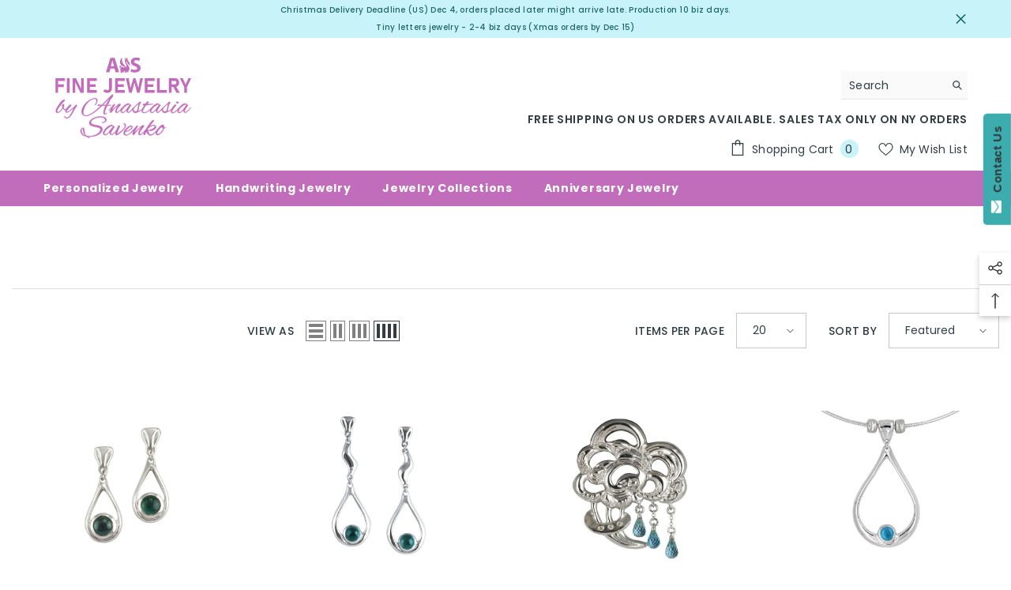

--- FILE ---
content_type: text/html; charset=utf-8
request_url: https://anastasiasavenko.com/collections/water-drop-jewelry-collection
body_size: 58550
content:
<!doctype html><html class="no-js" lang="en">
    <head>
        <meta charset="utf-8">
        <meta http-equiv="X-UA-Compatible" content="IE=edge">
        <meta name="viewport" content="width=device-width,initial-scale=1">
        <meta name="theme-color" content="">
        <link rel="canonical" href="https://anastasiasavenko.com/collections/water-drop-jewelry-collection">
        <link rel="canonical" href="https://anastasiasavenko.com/collections/water-drop-jewelry-collection" canonical-shop-url="https://anastasiasavenko.com/"><link rel="shortcut icon" href="//anastasiasavenko.com/cdn/shop/files/favicon-16x16_32x32.png?v=1679789102" type="image/png"><link rel="preconnect" href="https://cdn.shopify.com" crossorigin>
        <title>
            Water Drop jewelry collection
 &ndash; Fine Jewelry by Anastasia Savenko</title>
        
            <meta name="description" content="Water droplets look delicate and feminine, they naturally fit into earrings and necklaces with never ending variations. Drops collection also feature blue green gemstones, rounded shapes and beautiful curves.">
        
        

<meta property="og:site_name" content="Fine Jewelry by Anastasia Savenko">
<meta property="og:url" content="https://anastasiasavenko.com/collections/water-drop-jewelry-collection">
<meta property="og:title" content="Water Drop jewelry collection">
<meta property="og:type" content="product.group">
<meta property="og:description" content="Water droplets look delicate and feminine, they naturally fit into earrings and necklaces with never ending variations. Drops collection also feature blue green gemstones, rounded shapes and beautiful curves."><meta property="og:image" content="http://anastasiasavenko.com/cdn/shop/collections/water-drop-jewelry-collection.jpg?v=1538935970">
  <meta property="og:image:secure_url" content="https://anastasiasavenko.com/cdn/shop/collections/water-drop-jewelry-collection.jpg?v=1538935970">
  <meta property="og:image:width" content="1442">
  <meta property="og:image:height" content="950"><meta name="twitter:site" content="@JewelrySavenko"><meta name="twitter:card" content="summary_large_image">
<meta name="twitter:title" content="Water Drop jewelry collection">
<meta name="twitter:description" content="Water droplets look delicate and feminine, they naturally fit into earrings and necklaces with never ending variations. Drops collection also feature blue green gemstones, rounded shapes and beautiful curves.">

        <script>window.performance && window.performance.mark && window.performance.mark('shopify.content_for_header.start');</script><meta name="google-site-verification" content="gZNO4_uGmBYJwZKqubCPi8gvHfOwob_qqznslDxMusE">
<meta id="shopify-digital-wallet" name="shopify-digital-wallet" content="/2624107/digital_wallets/dialog">
<meta name="shopify-checkout-api-token" content="876b01ef2895bbb9dc5ee9b1e139cab3">
<meta id="in-context-paypal-metadata" data-shop-id="2624107" data-venmo-supported="false" data-environment="production" data-locale="en_US" data-paypal-v4="true" data-currency="USD">
<link rel="alternate" type="application/atom+xml" title="Feed" href="/collections/water-drop-jewelry-collection.atom" />
<link rel="alternate" type="application/json+oembed" href="https://anastasiasavenko.com/collections/water-drop-jewelry-collection.oembed">
<script async="async" src="/checkouts/internal/preloads.js?locale=en-US"></script>
<link rel="preconnect" href="https://shop.app" crossorigin="anonymous">
<script async="async" src="https://shop.app/checkouts/internal/preloads.js?locale=en-US&shop_id=2624107" crossorigin="anonymous"></script>
<script id="apple-pay-shop-capabilities" type="application/json">{"shopId":2624107,"countryCode":"US","currencyCode":"USD","merchantCapabilities":["supports3DS"],"merchantId":"gid:\/\/shopify\/Shop\/2624107","merchantName":"Fine Jewelry by Anastasia Savenko","requiredBillingContactFields":["postalAddress","email","phone"],"requiredShippingContactFields":["postalAddress","email","phone"],"shippingType":"shipping","supportedNetworks":["visa","masterCard","amex","discover","elo","jcb"],"total":{"type":"pending","label":"Fine Jewelry by Anastasia Savenko","amount":"1.00"},"shopifyPaymentsEnabled":true,"supportsSubscriptions":true}</script>
<script id="shopify-features" type="application/json">{"accessToken":"876b01ef2895bbb9dc5ee9b1e139cab3","betas":["rich-media-storefront-analytics"],"domain":"anastasiasavenko.com","predictiveSearch":true,"shopId":2624107,"locale":"en"}</script>
<script>var Shopify = Shopify || {};
Shopify.shop = "jewelrysavenko.myshopify.com";
Shopify.locale = "en";
Shopify.currency = {"active":"USD","rate":"1.0"};
Shopify.country = "US";
Shopify.theme = {"name":"Copy of Ella-6.4.1-theme-w-options","id":144123724074,"schema_name":"Ella","schema_version":"6.4.1","theme_store_id":null,"role":"main"};
Shopify.theme.handle = "null";
Shopify.theme.style = {"id":null,"handle":null};
Shopify.cdnHost = "anastasiasavenko.com/cdn";
Shopify.routes = Shopify.routes || {};
Shopify.routes.root = "/";</script>
<script type="module">!function(o){(o.Shopify=o.Shopify||{}).modules=!0}(window);</script>
<script>!function(o){function n(){var o=[];function n(){o.push(Array.prototype.slice.apply(arguments))}return n.q=o,n}var t=o.Shopify=o.Shopify||{};t.loadFeatures=n(),t.autoloadFeatures=n()}(window);</script>
<script>
  window.ShopifyPay = window.ShopifyPay || {};
  window.ShopifyPay.apiHost = "shop.app\/pay";
  window.ShopifyPay.redirectState = null;
</script>
<script id="shop-js-analytics" type="application/json">{"pageType":"collection"}</script>
<script defer="defer" async type="module" src="//anastasiasavenko.com/cdn/shopifycloud/shop-js/modules/v2/client.init-shop-cart-sync_DtuiiIyl.en.esm.js"></script>
<script defer="defer" async type="module" src="//anastasiasavenko.com/cdn/shopifycloud/shop-js/modules/v2/chunk.common_CUHEfi5Q.esm.js"></script>
<script type="module">
  await import("//anastasiasavenko.com/cdn/shopifycloud/shop-js/modules/v2/client.init-shop-cart-sync_DtuiiIyl.en.esm.js");
await import("//anastasiasavenko.com/cdn/shopifycloud/shop-js/modules/v2/chunk.common_CUHEfi5Q.esm.js");

  window.Shopify.SignInWithShop?.initShopCartSync?.({"fedCMEnabled":true,"windoidEnabled":true});

</script>
<script>
  window.Shopify = window.Shopify || {};
  if (!window.Shopify.featureAssets) window.Shopify.featureAssets = {};
  window.Shopify.featureAssets['shop-js'] = {"shop-cart-sync":["modules/v2/client.shop-cart-sync_DFoTY42P.en.esm.js","modules/v2/chunk.common_CUHEfi5Q.esm.js"],"init-fed-cm":["modules/v2/client.init-fed-cm_D2UNy1i2.en.esm.js","modules/v2/chunk.common_CUHEfi5Q.esm.js"],"init-shop-email-lookup-coordinator":["modules/v2/client.init-shop-email-lookup-coordinator_BQEe2rDt.en.esm.js","modules/v2/chunk.common_CUHEfi5Q.esm.js"],"shop-cash-offers":["modules/v2/client.shop-cash-offers_3CTtReFF.en.esm.js","modules/v2/chunk.common_CUHEfi5Q.esm.js","modules/v2/chunk.modal_BewljZkx.esm.js"],"shop-button":["modules/v2/client.shop-button_C6oxCjDL.en.esm.js","modules/v2/chunk.common_CUHEfi5Q.esm.js"],"init-windoid":["modules/v2/client.init-windoid_5pix8xhK.en.esm.js","modules/v2/chunk.common_CUHEfi5Q.esm.js"],"avatar":["modules/v2/client.avatar_BTnouDA3.en.esm.js"],"init-shop-cart-sync":["modules/v2/client.init-shop-cart-sync_DtuiiIyl.en.esm.js","modules/v2/chunk.common_CUHEfi5Q.esm.js"],"shop-toast-manager":["modules/v2/client.shop-toast-manager_BYv_8cH1.en.esm.js","modules/v2/chunk.common_CUHEfi5Q.esm.js"],"pay-button":["modules/v2/client.pay-button_FnF9EIkY.en.esm.js","modules/v2/chunk.common_CUHEfi5Q.esm.js"],"shop-login-button":["modules/v2/client.shop-login-button_CH1KUpOf.en.esm.js","modules/v2/chunk.common_CUHEfi5Q.esm.js","modules/v2/chunk.modal_BewljZkx.esm.js"],"init-customer-accounts-sign-up":["modules/v2/client.init-customer-accounts-sign-up_aj7QGgYS.en.esm.js","modules/v2/client.shop-login-button_CH1KUpOf.en.esm.js","modules/v2/chunk.common_CUHEfi5Q.esm.js","modules/v2/chunk.modal_BewljZkx.esm.js"],"init-shop-for-new-customer-accounts":["modules/v2/client.init-shop-for-new-customer-accounts_NbnYRf_7.en.esm.js","modules/v2/client.shop-login-button_CH1KUpOf.en.esm.js","modules/v2/chunk.common_CUHEfi5Q.esm.js","modules/v2/chunk.modal_BewljZkx.esm.js"],"init-customer-accounts":["modules/v2/client.init-customer-accounts_ppedhqCH.en.esm.js","modules/v2/client.shop-login-button_CH1KUpOf.en.esm.js","modules/v2/chunk.common_CUHEfi5Q.esm.js","modules/v2/chunk.modal_BewljZkx.esm.js"],"shop-follow-button":["modules/v2/client.shop-follow-button_CMIBBa6u.en.esm.js","modules/v2/chunk.common_CUHEfi5Q.esm.js","modules/v2/chunk.modal_BewljZkx.esm.js"],"lead-capture":["modules/v2/client.lead-capture_But0hIyf.en.esm.js","modules/v2/chunk.common_CUHEfi5Q.esm.js","modules/v2/chunk.modal_BewljZkx.esm.js"],"checkout-modal":["modules/v2/client.checkout-modal_BBxc70dQ.en.esm.js","modules/v2/chunk.common_CUHEfi5Q.esm.js","modules/v2/chunk.modal_BewljZkx.esm.js"],"shop-login":["modules/v2/client.shop-login_hM3Q17Kl.en.esm.js","modules/v2/chunk.common_CUHEfi5Q.esm.js","modules/v2/chunk.modal_BewljZkx.esm.js"],"payment-terms":["modules/v2/client.payment-terms_CAtGlQYS.en.esm.js","modules/v2/chunk.common_CUHEfi5Q.esm.js","modules/v2/chunk.modal_BewljZkx.esm.js"]};
</script>
<script>(function() {
  var isLoaded = false;
  function asyncLoad() {
    if (isLoaded) return;
    isLoaded = true;
    var urls = ["https:\/\/www.improvedcontactform.com\/icf.js?shop=jewelrysavenko.myshopify.com"];
    for (var i = 0; i < urls.length; i++) {
      var s = document.createElement('script');
      s.type = 'text/javascript';
      s.async = true;
      s.src = urls[i];
      var x = document.getElementsByTagName('script')[0];
      x.parentNode.insertBefore(s, x);
    }
  };
  if(window.attachEvent) {
    window.attachEvent('onload', asyncLoad);
  } else {
    window.addEventListener('load', asyncLoad, false);
  }
})();</script>
<script id="__st">var __st={"a":2624107,"offset":-18000,"reqid":"c8bbd88e-6586-4d53-b5f5-383dc155f11c-1767186020","pageurl":"anastasiasavenko.com\/collections\/water-drop-jewelry-collection","u":"f6664b94c0c8","p":"collection","rtyp":"collection","rid":29304692};</script>
<script>window.ShopifyPaypalV4VisibilityTracking = true;</script>
<script id="captcha-bootstrap">!function(){'use strict';const t='contact',e='account',n='new_comment',o=[[t,t],['blogs',n],['comments',n],[t,'customer']],c=[[e,'customer_login'],[e,'guest_login'],[e,'recover_customer_password'],[e,'create_customer']],r=t=>t.map((([t,e])=>`form[action*='/${t}']:not([data-nocaptcha='true']) input[name='form_type'][value='${e}']`)).join(','),a=t=>()=>t?[...document.querySelectorAll(t)].map((t=>t.form)):[];function s(){const t=[...o],e=r(t);return a(e)}const i='password',u='form_key',d=['recaptcha-v3-token','g-recaptcha-response','h-captcha-response',i],f=()=>{try{return window.sessionStorage}catch{return}},m='__shopify_v',_=t=>t.elements[u];function p(t,e,n=!1){try{const o=window.sessionStorage,c=JSON.parse(o.getItem(e)),{data:r}=function(t){const{data:e,action:n}=t;return t[m]||n?{data:e,action:n}:{data:t,action:n}}(c);for(const[e,n]of Object.entries(r))t.elements[e]&&(t.elements[e].value=n);n&&o.removeItem(e)}catch(o){console.error('form repopulation failed',{error:o})}}const l='form_type',E='cptcha';function T(t){t.dataset[E]=!0}const w=window,h=w.document,L='Shopify',v='ce_forms',y='captcha';let A=!1;((t,e)=>{const n=(g='f06e6c50-85a8-45c8-87d0-21a2b65856fe',I='https://cdn.shopify.com/shopifycloud/storefront-forms-hcaptcha/ce_storefront_forms_captcha_hcaptcha.v1.5.2.iife.js',D={infoText:'Protected by hCaptcha',privacyText:'Privacy',termsText:'Terms'},(t,e,n)=>{const o=w[L][v],c=o.bindForm;if(c)return c(t,g,e,D).then(n);var r;o.q.push([[t,g,e,D],n]),r=I,A||(h.body.append(Object.assign(h.createElement('script'),{id:'captcha-provider',async:!0,src:r})),A=!0)});var g,I,D;w[L]=w[L]||{},w[L][v]=w[L][v]||{},w[L][v].q=[],w[L][y]=w[L][y]||{},w[L][y].protect=function(t,e){n(t,void 0,e),T(t)},Object.freeze(w[L][y]),function(t,e,n,w,h,L){const[v,y,A,g]=function(t,e,n){const i=e?o:[],u=t?c:[],d=[...i,...u],f=r(d),m=r(i),_=r(d.filter((([t,e])=>n.includes(e))));return[a(f),a(m),a(_),s()]}(w,h,L),I=t=>{const e=t.target;return e instanceof HTMLFormElement?e:e&&e.form},D=t=>v().includes(t);t.addEventListener('submit',(t=>{const e=I(t);if(!e)return;const n=D(e)&&!e.dataset.hcaptchaBound&&!e.dataset.recaptchaBound,o=_(e),c=g().includes(e)&&(!o||!o.value);(n||c)&&t.preventDefault(),c&&!n&&(function(t){try{if(!f())return;!function(t){const e=f();if(!e)return;const n=_(t);if(!n)return;const o=n.value;o&&e.removeItem(o)}(t);const e=Array.from(Array(32),(()=>Math.random().toString(36)[2])).join('');!function(t,e){_(t)||t.append(Object.assign(document.createElement('input'),{type:'hidden',name:u})),t.elements[u].value=e}(t,e),function(t,e){const n=f();if(!n)return;const o=[...t.querySelectorAll(`input[type='${i}']`)].map((({name:t})=>t)),c=[...d,...o],r={};for(const[a,s]of new FormData(t).entries())c.includes(a)||(r[a]=s);n.setItem(e,JSON.stringify({[m]:1,action:t.action,data:r}))}(t,e)}catch(e){console.error('failed to persist form',e)}}(e),e.submit())}));const S=(t,e)=>{t&&!t.dataset[E]&&(n(t,e.some((e=>e===t))),T(t))};for(const o of['focusin','change'])t.addEventListener(o,(t=>{const e=I(t);D(e)&&S(e,y())}));const B=e.get('form_key'),M=e.get(l),P=B&&M;t.addEventListener('DOMContentLoaded',(()=>{const t=y();if(P)for(const e of t)e.elements[l].value===M&&p(e,B);[...new Set([...A(),...v().filter((t=>'true'===t.dataset.shopifyCaptcha))])].forEach((e=>S(e,t)))}))}(h,new URLSearchParams(w.location.search),n,t,e,['guest_login'])})(!0,!0)}();</script>
<script integrity="sha256-4kQ18oKyAcykRKYeNunJcIwy7WH5gtpwJnB7kiuLZ1E=" data-source-attribution="shopify.loadfeatures" defer="defer" src="//anastasiasavenko.com/cdn/shopifycloud/storefront/assets/storefront/load_feature-a0a9edcb.js" crossorigin="anonymous"></script>
<script crossorigin="anonymous" defer="defer" src="//anastasiasavenko.com/cdn/shopifycloud/storefront/assets/shopify_pay/storefront-65b4c6d7.js?v=20250812"></script>
<script data-source-attribution="shopify.dynamic_checkout.dynamic.init">var Shopify=Shopify||{};Shopify.PaymentButton=Shopify.PaymentButton||{isStorefrontPortableWallets:!0,init:function(){window.Shopify.PaymentButton.init=function(){};var t=document.createElement("script");t.src="https://anastasiasavenko.com/cdn/shopifycloud/portable-wallets/latest/portable-wallets.en.js",t.type="module",document.head.appendChild(t)}};
</script>
<script data-source-attribution="shopify.dynamic_checkout.buyer_consent">
  function portableWalletsHideBuyerConsent(e){var t=document.getElementById("shopify-buyer-consent"),n=document.getElementById("shopify-subscription-policy-button");t&&n&&(t.classList.add("hidden"),t.setAttribute("aria-hidden","true"),n.removeEventListener("click",e))}function portableWalletsShowBuyerConsent(e){var t=document.getElementById("shopify-buyer-consent"),n=document.getElementById("shopify-subscription-policy-button");t&&n&&(t.classList.remove("hidden"),t.removeAttribute("aria-hidden"),n.addEventListener("click",e))}window.Shopify?.PaymentButton&&(window.Shopify.PaymentButton.hideBuyerConsent=portableWalletsHideBuyerConsent,window.Shopify.PaymentButton.showBuyerConsent=portableWalletsShowBuyerConsent);
</script>
<script data-source-attribution="shopify.dynamic_checkout.cart.bootstrap">document.addEventListener("DOMContentLoaded",(function(){function t(){return document.querySelector("shopify-accelerated-checkout-cart, shopify-accelerated-checkout")}if(t())Shopify.PaymentButton.init();else{new MutationObserver((function(e,n){t()&&(Shopify.PaymentButton.init(),n.disconnect())})).observe(document.body,{childList:!0,subtree:!0})}}));
</script>
<script id='scb4127' type='text/javascript' async='' src='https://anastasiasavenko.com/cdn/shopifycloud/privacy-banner/storefront-banner.js'></script><link id="shopify-accelerated-checkout-styles" rel="stylesheet" media="screen" href="https://anastasiasavenko.com/cdn/shopifycloud/portable-wallets/latest/accelerated-checkout-backwards-compat.css" crossorigin="anonymous">
<style id="shopify-accelerated-checkout-cart">
        #shopify-buyer-consent {
  margin-top: 1em;
  display: inline-block;
  width: 100%;
}

#shopify-buyer-consent.hidden {
  display: none;
}

#shopify-subscription-policy-button {
  background: none;
  border: none;
  padding: 0;
  text-decoration: underline;
  font-size: inherit;
  cursor: pointer;
}

#shopify-subscription-policy-button::before {
  box-shadow: none;
}

      </style>
<script id="sections-script" data-sections="header" defer="defer" src="//anastasiasavenko.com/cdn/shop/t/28/compiled_assets/scripts.js?3908"></script>
<script>window.performance && window.performance.mark && window.performance.mark('shopify.content_for_header.end');</script>

<script>
    window.BOLD = window.BOLD || {};
        window.BOLD.options = window.BOLD.options || {};
        window.BOLD.options.settings = window.BOLD.options.settings || {};
        window.BOLD.options.settings.v1_variant_mode = window.BOLD.options.settings.v1_variant_mode || true;
        window.BOLD.options.settings.hybrid_fix_auto_insert_inputs =
        window.BOLD.options.settings.hybrid_fix_auto_insert_inputs || true;
</script>

<script>window.BOLD = window.BOLD || {};
    window.BOLD.common = window.BOLD.common || {};
    window.BOLD.common.Shopify = window.BOLD.common.Shopify || {};
    window.BOLD.common.Shopify.shop = {
      domain: 'anastasiasavenko.com',
      permanent_domain: 'jewelrysavenko.myshopify.com',
      url: 'https://anastasiasavenko.com',
      secure_url: 'https://anastasiasavenko.com',
      money_format: "${{amount}}",
      currency: "USD"
    };
    window.BOLD.common.Shopify.customer = {
      id: null,
      tags: null,
    };
    window.BOLD.common.Shopify.cart = {"note":null,"attributes":{},"original_total_price":0,"total_price":0,"total_discount":0,"total_weight":0.0,"item_count":0,"items":[],"requires_shipping":false,"currency":"USD","items_subtotal_price":0,"cart_level_discount_applications":[],"checkout_charge_amount":0};
    window.BOLD.common.template = 'collection';window.BOLD.common.Shopify.formatMoney = function(money, format) {
        function n(t, e) {
            return "undefined" == typeof t ? e : t
        }
        function r(t, e, r, i) {
            if (e = n(e, 2),
                r = n(r, ","),
                i = n(i, "."),
            isNaN(t) || null == t)
                return 0;
            t = (t / 100).toFixed(e);
            var o = t.split(".")
                , a = o[0].replace(/(\d)(?=(\d\d\d)+(?!\d))/g, "$1" + r)
                , s = o[1] ? i + o[1] : "";
            return a + s
        }
        "string" == typeof money && (money = money.replace(".", ""));
        var i = ""
            , o = /\{\{\s*(\w+)\s*\}\}/
            , a = format || window.BOLD.common.Shopify.shop.money_format || window.Shopify.money_format || "$ {{ amount }}";
        switch (a.match(o)[1]) {
            case "amount":
                i = r(money, 2, ",", ".");
                break;
            case "amount_no_decimals":
                i = r(money, 0, ",", ".");
                break;
            case "amount_with_comma_separator":
                i = r(money, 2, ".", ",");
                break;
            case "amount_no_decimals_with_comma_separator":
                i = r(money, 0, ".", ",");
                break;
            case "amount_with_space_separator":
                i = r(money, 2, " ", ",");
                break;
            case "amount_no_decimals_with_space_separator":
                i = r(money, 0, " ", ",");
                break;
            case "amount_with_apostrophe_separator":
                i = r(money, 2, "'", ".");
                break;
        }
        return a.replace(o, i);
    };
    window.BOLD.common.Shopify.saveProduct = function (handle, product) {
      if (typeof handle === 'string' && typeof window.BOLD.common.Shopify.products[handle] === 'undefined') {
        if (typeof product === 'number') {
          window.BOLD.common.Shopify.handles[product] = handle;
          product = { id: product };
        }
        window.BOLD.common.Shopify.products[handle] = product;
      }
    };
    window.BOLD.common.Shopify.saveVariant = function (variant_id, variant) {
      if (typeof variant_id === 'number' && typeof window.BOLD.common.Shopify.variants[variant_id] === 'undefined') {
        window.BOLD.common.Shopify.variants[variant_id] = variant;
      }
    };window.BOLD.common.Shopify.products = window.BOLD.common.Shopify.products || {};
    window.BOLD.common.Shopify.variants = window.BOLD.common.Shopify.variants || {};
    window.BOLD.common.Shopify.handles = window.BOLD.common.Shopify.handles || {};window.BOLD.common.Shopify.saveProduct(null, null);window.BOLD.apps_installed = {"Product Options":2} || {};window.BOLD.common.Shopify.saveProduct("small-drop-blue-green-tourmaline-earrings-sterling-silver-dangle", 417299820);window.BOLD.common.Shopify.saveVariant(47519855903018, { product_id: 417299820, product_handle: "small-drop-blue-green-tourmaline-earrings-sterling-silver-dangle", price: 21800, group_id: '', csp_metafield: {}});window.BOLD.common.Shopify.saveVariant(47519855968554, { product_id: 417299820, product_handle: "small-drop-blue-green-tourmaline-earrings-sterling-silver-dangle", price: 21800, group_id: '', csp_metafield: {}});window.BOLD.common.Shopify.saveVariant(47519856034090, { product_id: 417299820, product_handle: "small-drop-blue-green-tourmaline-earrings-sterling-silver-dangle", price: 21800, group_id: '', csp_metafield: {}});window.BOLD.common.Shopify.saveVariant(47519856099626, { product_id: 417299820, product_handle: "small-drop-blue-green-tourmaline-earrings-sterling-silver-dangle", price: 21800, group_id: '', csp_metafield: {}});window.BOLD.common.Shopify.saveVariant(47519856165162, { product_id: 417299820, product_handle: "small-drop-blue-green-tourmaline-earrings-sterling-silver-dangle", price: 21800, group_id: '', csp_metafield: {}});window.BOLD.common.Shopify.saveVariant(47519856230698, { product_id: 417299820, product_handle: "small-drop-blue-green-tourmaline-earrings-sterling-silver-dangle", price: 21800, group_id: '', csp_metafield: {}});window.BOLD.common.Shopify.saveProduct("long-drop-earrings-blue-green-tourmaline-earrings-silver-studs", 417299952);window.BOLD.common.Shopify.saveVariant(47519855870250, { product_id: 417299952, product_handle: "long-drop-earrings-blue-green-tourmaline-earrings-silver-studs", price: 23400, group_id: '', csp_metafield: {}});window.BOLD.common.Shopify.saveVariant(47519855935786, { product_id: 417299952, product_handle: "long-drop-earrings-blue-green-tourmaline-earrings-silver-studs", price: 23400, group_id: '', csp_metafield: {}});window.BOLD.common.Shopify.saveVariant(47519856001322, { product_id: 417299952, product_handle: "long-drop-earrings-blue-green-tourmaline-earrings-silver-studs", price: 23400, group_id: '', csp_metafield: {}});window.BOLD.common.Shopify.saveVariant(47519856066858, { product_id: 417299952, product_handle: "long-drop-earrings-blue-green-tourmaline-earrings-silver-studs", price: 23400, group_id: '', csp_metafield: {}});window.BOLD.common.Shopify.saveVariant(47519856132394, { product_id: 417299952, product_handle: "long-drop-earrings-blue-green-tourmaline-earrings-silver-studs", price: 23400, group_id: '', csp_metafield: {}});window.BOLD.common.Shopify.saveVariant(47519856197930, { product_id: 417299952, product_handle: "long-drop-earrings-blue-green-tourmaline-earrings-silver-studs", price: 23400, group_id: '', csp_metafield: {}});window.BOLD.common.Shopify.saveProduct("brooch-bouquet-of-rain-sterling-silver-pin-with-blue-topaz-drops", 417301440);window.BOLD.common.Shopify.saveVariant(1145442444, { product_id: 417301440, product_handle: "brooch-bouquet-of-rain-sterling-silver-pin-with-blue-topaz-drops", price: 99500, group_id: '', csp_metafield: {}});window.BOLD.common.Shopify.saveProduct("blue-topaz-tear-drop-necklace-sterling-silver-pendant-neckace", 417304320);window.BOLD.common.Shopify.saveVariant(1145446820, { product_id: 417304320, product_handle: "blue-topaz-tear-drop-necklace-sterling-silver-pendant-neckace", price: 38000, group_id: '', csp_metafield: {}});window.BOLD.common.Shopify.saveProduct("sterling-silver-melting-necklace-with-blue-topaz-and-tourmaline", 417302156);window.BOLD.common.Shopify.saveVariant(1145443328, { product_id: 417302156, product_handle: "sterling-silver-melting-necklace-with-blue-topaz-and-tourmaline", price: 48000, group_id: '', csp_metafield: {}});window.BOLD.common.Shopify.saveProduct("tahitian-pearl-earrings-sterling-silver-dangle-earrings-with-posts", 417301164);window.BOLD.common.Shopify.saveVariant(1145442112, { product_id: 417301164, product_handle: "tahitian-pearl-earrings-sterling-silver-dangle-earrings-with-posts", price: 82000, group_id: '', csp_metafield: {}});window.BOLD.common.Shopify.saveProduct("large-teardrop-earrings-blue-topaz-drop-earrings-in-sterling-silver", 417299884);window.BOLD.common.Shopify.saveVariant(1145437572, { product_id: 417299884, product_handle: "large-teardrop-earrings-blue-topaz-drop-earrings-in-sterling-silver", price: 36000, group_id: '', csp_metafield: {}});window.BOLD.common.Shopify.saveProduct("water-drop-necklace-blue-green-tourmaline-pendant-sterling-silver", 417304344);window.BOLD.common.Shopify.saveVariant(1145446880, { product_id: 417304344, product_handle: "water-drop-necklace-blue-green-tourmaline-pendant-sterling-silver", price: 38000, group_id: '', csp_metafield: {}});window.BOLD.common.Shopify.saveProduct("sterling-silver-cuff-bracelet-with-lapis-lazuli-water-drop-and-splash", 417296168);window.BOLD.common.Shopify.saveVariant(1145426004, { product_id: 417296168, product_handle: "sterling-silver-cuff-bracelet-with-lapis-lazuli-water-drop-and-splash", price: 101000, group_id: '', csp_metafield: {}});window.BOLD.common.Shopify.saveProduct("solid-sterling-silver-water-bracelet-contemporary-jewelry", 417296128);window.BOLD.common.Shopify.saveVariant(1145425892, { product_id: 417296128, product_handle: "solid-sterling-silver-water-bracelet-contemporary-jewelry", price: 96000, group_id: '', csp_metafield: {}});window.BOLD.common.Shopify.saveVariant(1145425896, { product_id: 417296128, product_handle: "solid-sterling-silver-water-bracelet-contemporary-jewelry", price: 96000, group_id: '', csp_metafield: {}});window.BOLD.common.Shopify.saveVariant(1145425900, { product_id: 417296128, product_handle: "solid-sterling-silver-water-bracelet-contemporary-jewelry", price: 96000, group_id: '', csp_metafield: {}});window.BOLD.common.Shopify.saveProduct("dew-drop-ring-platinum-silver-with-blue-topaz-water", 417305532);window.BOLD.common.Shopify.saveVariant(1145450720, { product_id: 417305532, product_handle: "dew-drop-ring-platinum-silver-with-blue-topaz-water", price: 33500, group_id: '', csp_metafield: {}});window.BOLD.common.Shopify.saveVariant(1145450724, { product_id: 417305532, product_handle: "dew-drop-ring-platinum-silver-with-blue-topaz-water", price: 33500, group_id: '', csp_metafield: {}});window.BOLD.common.Shopify.saveVariant(1145450728, { product_id: 417305532, product_handle: "dew-drop-ring-platinum-silver-with-blue-topaz-water", price: 33500, group_id: '', csp_metafield: {}});window.BOLD.common.Shopify.saveVariant(1145450732, { product_id: 417305532, product_handle: "dew-drop-ring-platinum-silver-with-blue-topaz-water", price: 33500, group_id: '', csp_metafield: {}});window.BOLD.common.Shopify.saveVariant(1145450736, { product_id: 417305532, product_handle: "dew-drop-ring-platinum-silver-with-blue-topaz-water", price: 33500, group_id: '', csp_metafield: {}});window.BOLD.common.Shopify.saveVariant(1145450740, { product_id: 417305532, product_handle: "dew-drop-ring-platinum-silver-with-blue-topaz-water", price: 33500, group_id: '', csp_metafield: {}});window.BOLD.common.Shopify.saveVariant(1145450744, { product_id: 417305532, product_handle: "dew-drop-ring-platinum-silver-with-blue-topaz-water", price: 33500, group_id: '', csp_metafield: {}});window.BOLD.common.Shopify.saveVariant(1145450748, { product_id: 417305532, product_handle: "dew-drop-ring-platinum-silver-with-blue-topaz-water", price: 33500, group_id: '', csp_metafield: {}});window.BOLD.common.Shopify.saveVariant(1145450756, { product_id: 417305532, product_handle: "dew-drop-ring-platinum-silver-with-blue-topaz-water", price: 33500, group_id: '', csp_metafield: {}});window.BOLD.common.Shopify.saveProduct("sterling-silver-hoops-big-hoop-earrings-simple-blue-gemstone", 1321427796052);window.BOLD.common.Shopify.saveVariant(12197800575060, { product_id: 1321427796052, product_handle: "sterling-silver-hoops-big-hoop-earrings-simple-blue-gemstone", price: 36000, group_id: '', csp_metafield: {}});window.BOLD.common.Shopify.metafields = window.BOLD.common.Shopify.metafields || {};window.BOLD.common.Shopify.metafields["bold_rp"] = {};window.BOLD.common.Shopify.metafields["bold_csp_defaults"] = {};window.BOLD.common.cacheParams = window.BOLD.common.cacheParams || {};
</script>

<script>
    window.BOLD.common.cacheParams.options = 1766587173;
</script>
<link href="//anastasiasavenko.com/cdn/shop/t/28/assets/bold-options.css?v=16745823062031510171690191123" rel="stylesheet" type="text/css" media="all" />
<script src="https://options.shopapps.site/js/options.js" type="text/javascript"></script>

<script>
  BOLD.common.eventEmitter.on('BOLD_OPTIONS_option_products_loaded', function(event){
  var optionsDiv = document.querySelector('.bold_options_loaded');
  if(optionsDiv.children.length != 0){
    var buyItNow = document.querySelectorAll('.shopify-payment-button');
    console.log(buyItNow);
    buyItNow.forEach(function(button){
      button.remove();
    })
  }
});
</script>
        <style>
    @import url('https://fonts.googleapis.com/css?family=Poppins:300,300i,400,400i,500,500i,600,600i,700,700i,800,800i&display=swap');
                

          
                    
          
    

    :root {
        /* Settings Body */
        
            --font-body-family: Poppins;
        
        --font-body-size: 14px;
        --font-body-weight: 400;
        --body-line-height: 22px;
        --body-letter-spacing: .02em;

        /* Settings Heading */
        
            --font-heading-family: Poppins;
        
        --font-heading-size: 16px;
        --font-heading-weight: 700;
        --font-heading-style: normal;
        --heading-line-height: 24px;
        --heading-letter-spacing: .05em;
        --heading-text-transform: capitalize;
        --heading-border-height: 2px;

        /* Settings Navigation */
        /* Menu Lv1 */
        
            --font-menu-lv1-family: Poppins;
        
        --font-menu-lv1-size: 14px;
        --font-menu-lv1-weight: 700;
        --menu-lv1-line-height: 22px;
        --menu-lv1-letter-spacing: .05em;
        --menu-lv1-text-transform: capitalize;

        /* Menu Lv2 */
        
            --font-menu-lv2-family: Poppins;
        
        --font-menu-lv2-size: 12px;
        --font-menu-lv2-weight: 400;
        --menu-lv2-line-height: 22px;
        --menu-lv2-letter-spacing: .02em;
        --menu-lv2-text-transform: capitalize;

        /* Menu Lv3 */
        
            --font-menu-lv3-family: Poppins;
        
        --font-menu-lv3-size: 12px;
        --font-menu-lv3-weight: 400;
        --menu-lv3-line-height: 22px;
        --menu-lv3-letter-spacing: .02em;
        --menu-lv3-text-transform: capitalize;

        /* Mega Menu Lv2 */
        
            --font-mega-menu-lv2-family: Poppins;
        
        --font-mega-menu-lv2-size: 12px;
        --font-mega-menu-lv2-weight: 600;
        --font-mega-menu-lv2-style: normal;
        --mega-menu-lv2-line-height: 22px;
        --mega-menu-lv2-letter-spacing: .02em;
        --mega-menu-lv2-text-transform: uppercase;

        /* Mega Menu Lv3 */
        
            --font-mega-menu-lv3-family: Poppins;
        
        --font-mega-menu-lv3-size: 12px;
        --font-mega-menu-lv3-weight: 400;
        --mega-menu-lv3-line-height: 22px;
        --mega-menu-lv3-letter-spacing: .02em;
        --mega-menu-lv3-text-transform: capitalize;

        /* Product Card Title */--product-title-font: Poppins;--product-title-font-size : 12px;
        --product-title-font-weight : 400;
        --product-title-line-height: 22px;
        --product-title-letter-spacing: .02em;
        --product-title-line-text : 2;
        --product-title-text-transform : capitalize;
        --product-title-margin-bottom: 10px;

        /* Product Card Vendor */--product-vendor-font: Poppins;--product-vendor-font-size : 12px;
        --product-vendor-font-weight : 400;
        --product-vendor-font-style : normal;
        --product-vendor-line-height: 22px;
        --product-vendor-letter-spacing: .02em;
        --product-vendor-text-transform : uppercase;
        --product-vendor-margin-bottom: 0px;

        /* Product Card Price */--product-price-font: Poppins;--product-price-font-size : 14px;
        --product-price-font-weight : 600;
        --product-price-line-height: 22px;
        --product-price-letter-spacing: .02em;
        --product-price-margin-top: 0px;
        --product-price-margin-bottom: 13px;

        /* Product Card Badge */--badge-font: Poppins;--badge-font-size : 12px;
        --badge-font-weight : 400;
        --badge-text-transform : capitalize;
        --badge-letter-spacing: .02em;
        --badge-line-height: 20px;
        --badge-border-radius: 0px;
        --badge-padding-top: 0px;
        --badge-padding-bottom: 0px;
        --badge-padding-left-right: 8px;
        --badge-postion-top: 0px;
        --badge-postion-left-right: 0px;

        /* Product Quickview */
        --product-quickview-font-size : 12px;
        --product-quickview-line-height: 23px;
        --product-quickview-border-radius: 1px;
        --product-quickview-padding-top: 0px;
        --product-quickview-padding-bottom: 0px;
        --product-quickview-padding-left-right: 7px;
        --product-quickview-sold-out-product: #e95144;--product-quickview-box-shadow: none;/* Blog Card Tile */--blog-title-font: Poppins;--blog-title-font-size : 20px;
        --blog-title-font-weight : 700;
        --blog-title-line-height: 29px;
        --blog-title-letter-spacing: .09em;
        --blog-title-text-transform : uppercase;

        /* Blog Card Info (Date, Author) */--blog-info-font: Poppins;--blog-info-font-size : 14px;
        --blog-info-font-weight : 400;
        --blog-info-line-height: 20px;
        --blog-info-letter-spacing: .02em;
        --blog-info-text-transform : uppercase;

        /* Button 1 */--btn-1-font-family: Poppins;--btn-1-font-size: 14px;
        --btn-1-font-weight: 700;
        --btn-1-text-transform: uppercase;
        --btn-1-line-height: 22px;
        --btn-1-letter-spacing: .05em;
        --btn-1-text-align: center;
        --btn-1-border-radius: 0px;
        --btn-1-border-width: 1px;
        --btn-1-border-style: solid;
        --btn-1-padding-top: 10px;
        --btn-1-padding-bottom: 10px;
        --btn-1-horizontal-length: 0px;
        --btn-1-vertical-length: 0px;
        --btn-1-blur-radius: 0px;
        --btn-1-spread: 0px;
        
        
        
          --btn-1-all-bg-opacity-hover: rgba(0, 0, 0, 0.5);
        
        
            --btn-1-inset: ;
        

        /* Button 2 */--btn-2-font-family: Poppins;--btn-2-font-size: 18px;
        --btn-2-font-weight: 700;
        --btn-2-text-transform: uppercase;
        --btn-2-line-height: 23px;
        --btn-2-letter-spacing: .05em;
        --btn-2-text-align: right;
        --btn-2-border-radius: 6px;
        --btn-2-border-width: 1px;
        --btn-2-border-style: solid;
        --btn-2-padding-top: 20px;
        --btn-2-padding-bottom: 20px;
        --btn-2-horizontal-length: 4px;
        --btn-2-vertical-length: 4px;
        --btn-2-blur-radius: 7px;
        --btn-2-spread: 0px;
        
        
          --btn-2-all-bg-opacity: rgba(25, 145, 226, 0.5);
        
        
          --btn-2-all-bg-opacity-hover: rgba(0, 0, 0, 0.5);
        
        
            --btn-2-inset: ;
        

        /* Button 3 */--btn-3-font-family: Poppins;--btn-3-font-size: 14px;
        --btn-3-font-weight: 700;
        --btn-3-text-transform: uppercase;
        --btn-3-line-height: 22px;
        --btn-3-letter-spacing: .05em;
        --btn-3-text-align: center;
        --btn-3-border-radius: 0px;
        --btn-3-border-width: 1px;
        --btn-3-border-style: solid;
        --btn-3-padding-top: 10px;
        --btn-3-padding-bottom: 10px;
        --btn-3-horizontal-length: 0px;
        --btn-3-vertical-length: 0px;
        --btn-3-blur-radius: 0px;
        --btn-3-spread: 0px;
        
        
          --btn-3-all-bg-opacity: rgba(0, 0, 0, 0.1);
        
        
          --btn-3-all-bg-opacity-hover: rgba(0, 0, 0, 0.1);
        

        
            --btn-3-inset: ;
        

        /* Footer Heading */--footer-heading-font-family: Poppins;--footer-heading-font-size : 15px;
        --footer-heading-font-weight : 600;
        --footer-heading-line-height : 22px;
        --footer-heading-letter-spacing : .05em;
        --footer-heading-text-transform : uppercase;

        /* Footer Link */--footer-link-font-family: Poppins;--footer-link-font-size : 12px;
        --footer-link-font-weight : 400;
        --footer-link-line-height : 28px;
        --footer-link-letter-spacing : .02em;
        --footer-link-text-transform : capitalize;

        /* Page Title */
        
            --font-page-title-family: Poppins;
        
        --font-page-title-size: 20px;
        --font-page-title-weight: 700;
        --font-page-title-style: normal;
        --page-title-line-height: 20px;
        --page-title-letter-spacing: .05em;
        --page-title-text-transform: uppercase;

        /* Font Product Tab Title */
        --font-tab-type-1: Poppins;
        --font-tab-type-2: Poppins;

        /* Text Size */
        --text-size-font-size : 5px;
        --text-size-font-weight : 400;
        --text-size-line-height : 22px;
        --text-size-letter-spacing : 0;
        --text-size-text-transform : uppercase;
        --text-size-color : #787878;

        /* Font Weight */
        --font-weight-normal: 400;
        --font-weight-medium: 500;
        --font-weight-semibold: 600;
        --font-weight-bold: 700;
        --font-weight-bolder: 800;
        --font-weight-black: 900;

        /* Radio Button */
        --form-label-checkbox-before-bg: #fff;
        --form-label-checkbox-before-border: #cecece;
        --form-label-checkbox-before-bg-checked: #000;

        /* Conatiner */
        --header-custom-width-container: 1600px;
        --body-custom-width-container: 1600px;
        --footer-custom-width-container: 1600px;

        /* Layout Boxed */
        --color-background-layout-boxed: #fff;/* Arrow */
        --position-horizontal-slick-arrow: 0;

        /* General Color*/
        --color-text: #323e42;
        --color-text2: #969696;
        --color-global: #323e42;
        --color-white: #FFFFFF;
        --color-grey: #868686;
        --color-black: #323e42;
        --color-base-text-rgb: 50, 62, 66;
        --color-base-text2-rgb: 150, 150, 150;
        --color-background: #ffffff;
        --color-background-rgb: 255, 255, 255;
        --color-background-overylay: rgba(255, 255, 255, 0.9);
        --color-base-accent-text: ;
        --color-base-accent-1: ;
        --color-base-accent-2: ;
        --color-link: #323e42;
        --color-link-hover: #3cacae;
        --color-error: #D93333;
        --color-error-bg: #FCEEEE;
        --color-success: #5A5A5A;
        --color-success-bg: #c8f4f9;
        --color-info: #202020;
        --color-info-bg: #c8f4f9;
        --color-link-underline: rgba(50, 62, 66, 0.5);

        --color-breadcrumb: #999999;
        --colors-breadcrumb-hover: #232323;
        --colors-breadcrumb-active: #999999;

        --border-global: #e6e6e6;
        --bg-global: #fafafa;

        --bg-planceholder: #fafafa;

        --color-warning: #fff;
        --bg-warning: #c8f4f9;

        --color-background-10 : #ebecec;
        --color-background-20 : #d6d8d9;
        --color-background-30 : #c2c5c6;
        --color-background-50 : #999fa1;
        --color-background-global : #999fa1;

        /* Arrow Color */
        --arrow-color: #323e42;
        --arrow-background-color: #fff;
        --arrow-border-color: #ccc;
        --arrow-color-hover: #323e42;
        --arrow-background-color-hover: #f8f8f8;
        --arrow-border-color-hover: #f8f8f8;

        --arrow-width: 35px;
        --arrow-height: 35px;
        --arrow-size: px;
        --arrow-size-icon: 17px;
        --arrow-border-radius: 50%;
        --arrow-border-width: 1px;

        /* Pagination Color */
        --pagination-item-color: #323e42;
        --pagination-item-color-active: #323e42;
        --pagination-item-bg-color: 
        #fff;
        --pagination-item-bg-color-active: #fff;
        --pagination-item-border-color: #fff;
        --pagination-item-border-color-active: #ffffff;

        --pagination-arrow-color: #323e42;
        --pagination-arrow-color-active: #323e42;
        --pagination-arrow-bg-color: #fff;
        --pagination-arrow-bg-color-active: #fff;
        --pagination-arrow-border-color: #fff;
        --pagination-arrow-border-color-active: #fff;

        /* Dots Color */
        --dots-color: transparent;
        --dots-border-color: #c8f4f9;
        --dots-color-active: #3cacae;
        --dots-border-color-active: #3cacae;
        --dots-style2-background-opacity: #00000050;
        --dots-width: 12px;
        --dots-height: 12px;

        /* Button Color */
        --btn-1-color: #FFFFFF;
        --btn-1-bg: #3cacae;
        --btn-1-border: #3cacae;
        --btn-1-color-hover: #c26dbc;
        --btn-1-bg-hover: #ffffff;
        --btn-1-border-hover: #c26dbc;

        --btn-2-color: #c26dbc;
        --btn-2-bg: #FFFFFF;
        --btn-2-border: #c26dbc;
        --btn-2-color-hover: #FFFFFF;
        --btn-2-bg-hover: #eeb5eb;
        --btn-2-border-hover: #eeb5eb;

        --btn-3-color: #FFFFFF;
        --btn-3-bg: #e9514b;
        --btn-3-border: #e9514b;
        --btn-3-color-hover: #ffffff;
        --btn-3-bg-hover: #e9514b;
        --btn-3-border-hover: #e9514b;

        --anchor-transition: all ease .3s;
        --bg-white: #ffffff;
        --bg-black: #000000;
        --bg-grey: #808080;
        --icon: var(--color-text);
        --text-cart: #3c3c3c;
        --duration-short: 100ms;
        --duration-default: 350ms;
        --duration-long: 500ms;

        --form-input-bg: #ffffff;
        --form-input-border: #c7c7c7;
        --form-input-color: #323e42;;
        --form-input-placeholder: #868686;
        --form-label: #323e42;

        --new-badge-color: #323e42;
        --new-badge-bg: #FFFFFF;
        --sale-badge-color: #ffffff;
        --sale-badge-bg: #e95144;
        --sold-out-badge-color: #ffffff;
        --sold-out-badge-bg: #c1c1c1;
        --custom-badge-color: #ffffff;
        --custom-badge-bg: #ffbb49;
        --bundle-badge-color: #ffffff;
        --bundle-badge-bg: #232323;
        
        --product-title-color : #323e42;
        --product-title-color-hover : #323e42;
        --product-vendor-color : #3cacae;
        --product-price-color : #323e42;
        --product-sale-price-color : #eeb5eb;
        --product-compare-price-color : #eeb5eb;
        --product-review-full-color : #eeb5eb;
        --product-review-empty-color : #eeb5eb;
        --product-swatch-border : #cbcbcb;
        --product-swatch-border-active : #232323;
        --product-swatch-width : 40px;
        --product-swatch-height : 40px;
        --product-swatch-border-radius : 0px;
        --product-swatch-color-width : 40px;
        --product-swatch-color-height : 40px;
        --product-swatch-color-border-radius : 20px;
        --product-wishlist-color : #000000;
        --product-wishlist-bg : #ffffff;
        --product-wishlist-border : transparent;
        --product-wishlist-color-added : #ffffff;
        --product-wishlist-bg-added : #000000;
        --product-wishlist-border-added : transparent;
        --product-compare-color : #000000;
        --product-compare-bg : #FFFFFF;
        --product-compare-color-added : #D12442;
        --product-compare-bg-added : #FFFFFF;
        --product-hot-stock-text-color : #d62828;
        --product-quick-view-color : #323e42;
        --product-cart-image-fit : contain;
        --product-title-variant-font-size: 16px;

        
          --product-quick-view-bg : #FFFFFF;
        
        --product-quick-view-bg-above-button: rgba(255, 255, 255, 0.7);
        --product-quick-view-color-hover : #FFFFFF;
        --product-quick-view-bg-hover : #3c3c3c;

        --product-action-color : #323e42;       
        --product-action-bg : #ffffff;
        --product-action-border : #323e42;
        --product-action-color-hover : #FFFFFF;
        --product-action-bg-hover : #232323;
        --product-action-border-hover : #232323;

        /* Multilevel Category Filter */
        --color-label-multiLevel-categories: #232323;
        --bg-label-multiLevel-categories: #fff;
        --color-button-multiLevel-categories: #fff;
        --bg-button-multiLevel-categories: #ff8b21;
        --border-button-multiLevel-categories: transparent;
        --hover-color-button-multiLevel-categories: #fff;
        --hover-bg-button-multiLevel-categories: #ff8b21;

        --w-product-swatch-custom: 30px;
        --h-product-swatch-custom: 30px;
        --w-product-swatch-custom-mb: 20px;
        --h-product-swatch-custom-mb: 20px;
        --font-size-product-swatch-more: 12px;

        --swatch-border : #cbcbcb;
        --swatch-border-active : #232323;

        --variant-size: #232323;
        --variant-size-border: #e7e7e7;
        --variant-size-bg: #ffffff;
        --variant-size-hover: #ffffff;
        --variant-size-border-hover: #232323;
        --variant-size-bg-hover: #232323;

        --variant-bg : #ffffff;
        --variant-color : #232323;
        --variant-bg-active : #ffffff;
        --variant-color-active : #232323;

        /* Font Size Text Social */
        --fontsize-text-social: 12px;
        
        /* Sidebar Animation */
        --page-content-distance: 64px;
        --sidebar-content-distance: 40px;
        --button-transition-ease: cubic-bezier(.25,.46,.45,.94);

        /* Loading Spinner Color */
        --spinner-top-color: #eeb5eb;
        --spinner-right-color: #c8f4f9;
        --spinner-bottom-color: #c8f4f9;
        --spinner-left-color: #eeb5eb;
    }
</style>

        <link href="//anastasiasavenko.com/cdn/shop/t/28/assets/base.css?v=45647627681792439841676651683" rel="stylesheet" type="text/css" media="all" />
<script>document.documentElement.className = document.documentElement.className.replace('no-js', 'js');</script>

        

    <link href="https://monorail-edge.shopifysvc.com" rel="dns-prefetch">
<script>(function(){if ("sendBeacon" in navigator && "performance" in window) {try {var session_token_from_headers = performance.getEntriesByType('navigation')[0].serverTiming.find(x => x.name == '_s').description;} catch {var session_token_from_headers = undefined;}var session_cookie_matches = document.cookie.match(/_shopify_s=([^;]*)/);var session_token_from_cookie = session_cookie_matches && session_cookie_matches.length === 2 ? session_cookie_matches[1] : "";var session_token = session_token_from_headers || session_token_from_cookie || "";function handle_abandonment_event(e) {var entries = performance.getEntries().filter(function(entry) {return /monorail-edge.shopifysvc.com/.test(entry.name);});if (!window.abandonment_tracked && entries.length === 0) {window.abandonment_tracked = true;var currentMs = Date.now();var navigation_start = performance.timing.navigationStart;var payload = {shop_id: 2624107,url: window.location.href,navigation_start,duration: currentMs - navigation_start,session_token,page_type: "collection"};window.navigator.sendBeacon("https://monorail-edge.shopifysvc.com/v1/produce", JSON.stringify({schema_id: "online_store_buyer_site_abandonment/1.1",payload: payload,metadata: {event_created_at_ms: currentMs,event_sent_at_ms: currentMs}}));}}window.addEventListener('pagehide', handle_abandonment_event);}}());</script>
<script id="web-pixels-manager-setup">(function e(e,d,r,n,o){if(void 0===o&&(o={}),!Boolean(null===(a=null===(i=window.Shopify)||void 0===i?void 0:i.analytics)||void 0===a?void 0:a.replayQueue)){var i,a;window.Shopify=window.Shopify||{};var t=window.Shopify;t.analytics=t.analytics||{};var s=t.analytics;s.replayQueue=[],s.publish=function(e,d,r){return s.replayQueue.push([e,d,r]),!0};try{self.performance.mark("wpm:start")}catch(e){}var l=function(){var e={modern:/Edge?\/(1{2}[4-9]|1[2-9]\d|[2-9]\d{2}|\d{4,})\.\d+(\.\d+|)|Firefox\/(1{2}[4-9]|1[2-9]\d|[2-9]\d{2}|\d{4,})\.\d+(\.\d+|)|Chrom(ium|e)\/(9{2}|\d{3,})\.\d+(\.\d+|)|(Maci|X1{2}).+ Version\/(15\.\d+|(1[6-9]|[2-9]\d|\d{3,})\.\d+)([,.]\d+|)( \(\w+\)|)( Mobile\/\w+|) Safari\/|Chrome.+OPR\/(9{2}|\d{3,})\.\d+\.\d+|(CPU[ +]OS|iPhone[ +]OS|CPU[ +]iPhone|CPU IPhone OS|CPU iPad OS)[ +]+(15[._]\d+|(1[6-9]|[2-9]\d|\d{3,})[._]\d+)([._]\d+|)|Android:?[ /-](13[3-9]|1[4-9]\d|[2-9]\d{2}|\d{4,})(\.\d+|)(\.\d+|)|Android.+Firefox\/(13[5-9]|1[4-9]\d|[2-9]\d{2}|\d{4,})\.\d+(\.\d+|)|Android.+Chrom(ium|e)\/(13[3-9]|1[4-9]\d|[2-9]\d{2}|\d{4,})\.\d+(\.\d+|)|SamsungBrowser\/([2-9]\d|\d{3,})\.\d+/,legacy:/Edge?\/(1[6-9]|[2-9]\d|\d{3,})\.\d+(\.\d+|)|Firefox\/(5[4-9]|[6-9]\d|\d{3,})\.\d+(\.\d+|)|Chrom(ium|e)\/(5[1-9]|[6-9]\d|\d{3,})\.\d+(\.\d+|)([\d.]+$|.*Safari\/(?![\d.]+ Edge\/[\d.]+$))|(Maci|X1{2}).+ Version\/(10\.\d+|(1[1-9]|[2-9]\d|\d{3,})\.\d+)([,.]\d+|)( \(\w+\)|)( Mobile\/\w+|) Safari\/|Chrome.+OPR\/(3[89]|[4-9]\d|\d{3,})\.\d+\.\d+|(CPU[ +]OS|iPhone[ +]OS|CPU[ +]iPhone|CPU IPhone OS|CPU iPad OS)[ +]+(10[._]\d+|(1[1-9]|[2-9]\d|\d{3,})[._]\d+)([._]\d+|)|Android:?[ /-](13[3-9]|1[4-9]\d|[2-9]\d{2}|\d{4,})(\.\d+|)(\.\d+|)|Mobile Safari.+OPR\/([89]\d|\d{3,})\.\d+\.\d+|Android.+Firefox\/(13[5-9]|1[4-9]\d|[2-9]\d{2}|\d{4,})\.\d+(\.\d+|)|Android.+Chrom(ium|e)\/(13[3-9]|1[4-9]\d|[2-9]\d{2}|\d{4,})\.\d+(\.\d+|)|Android.+(UC? ?Browser|UCWEB|U3)[ /]?(15\.([5-9]|\d{2,})|(1[6-9]|[2-9]\d|\d{3,})\.\d+)\.\d+|SamsungBrowser\/(5\.\d+|([6-9]|\d{2,})\.\d+)|Android.+MQ{2}Browser\/(14(\.(9|\d{2,})|)|(1[5-9]|[2-9]\d|\d{3,})(\.\d+|))(\.\d+|)|K[Aa][Ii]OS\/(3\.\d+|([4-9]|\d{2,})\.\d+)(\.\d+|)/},d=e.modern,r=e.legacy,n=navigator.userAgent;return n.match(d)?"modern":n.match(r)?"legacy":"unknown"}(),u="modern"===l?"modern":"legacy",c=(null!=n?n:{modern:"",legacy:""})[u],f=function(e){return[e.baseUrl,"/wpm","/b",e.hashVersion,"modern"===e.buildTarget?"m":"l",".js"].join("")}({baseUrl:d,hashVersion:r,buildTarget:u}),m=function(e){var d=e.version,r=e.bundleTarget,n=e.surface,o=e.pageUrl,i=e.monorailEndpoint;return{emit:function(e){var a=e.status,t=e.errorMsg,s=(new Date).getTime(),l=JSON.stringify({metadata:{event_sent_at_ms:s},events:[{schema_id:"web_pixels_manager_load/3.1",payload:{version:d,bundle_target:r,page_url:o,status:a,surface:n,error_msg:t},metadata:{event_created_at_ms:s}}]});if(!i)return console&&console.warn&&console.warn("[Web Pixels Manager] No Monorail endpoint provided, skipping logging."),!1;try{return self.navigator.sendBeacon.bind(self.navigator)(i,l)}catch(e){}var u=new XMLHttpRequest;try{return u.open("POST",i,!0),u.setRequestHeader("Content-Type","text/plain"),u.send(l),!0}catch(e){return console&&console.warn&&console.warn("[Web Pixels Manager] Got an unhandled error while logging to Monorail."),!1}}}}({version:r,bundleTarget:l,surface:e.surface,pageUrl:self.location.href,monorailEndpoint:e.monorailEndpoint});try{o.browserTarget=l,function(e){var d=e.src,r=e.async,n=void 0===r||r,o=e.onload,i=e.onerror,a=e.sri,t=e.scriptDataAttributes,s=void 0===t?{}:t,l=document.createElement("script"),u=document.querySelector("head"),c=document.querySelector("body");if(l.async=n,l.src=d,a&&(l.integrity=a,l.crossOrigin="anonymous"),s)for(var f in s)if(Object.prototype.hasOwnProperty.call(s,f))try{l.dataset[f]=s[f]}catch(e){}if(o&&l.addEventListener("load",o),i&&l.addEventListener("error",i),u)u.appendChild(l);else{if(!c)throw new Error("Did not find a head or body element to append the script");c.appendChild(l)}}({src:f,async:!0,onload:function(){if(!function(){var e,d;return Boolean(null===(d=null===(e=window.Shopify)||void 0===e?void 0:e.analytics)||void 0===d?void 0:d.initialized)}()){var d=window.webPixelsManager.init(e)||void 0;if(d){var r=window.Shopify.analytics;r.replayQueue.forEach((function(e){var r=e[0],n=e[1],o=e[2];d.publishCustomEvent(r,n,o)})),r.replayQueue=[],r.publish=d.publishCustomEvent,r.visitor=d.visitor,r.initialized=!0}}},onerror:function(){return m.emit({status:"failed",errorMsg:"".concat(f," has failed to load")})},sri:function(e){var d=/^sha384-[A-Za-z0-9+/=]+$/;return"string"==typeof e&&d.test(e)}(c)?c:"",scriptDataAttributes:o}),m.emit({status:"loading"})}catch(e){m.emit({status:"failed",errorMsg:(null==e?void 0:e.message)||"Unknown error"})}}})({shopId: 2624107,storefrontBaseUrl: "https://anastasiasavenko.com",extensionsBaseUrl: "https://extensions.shopifycdn.com/cdn/shopifycloud/web-pixels-manager",monorailEndpoint: "https://monorail-edge.shopifysvc.com/unstable/produce_batch",surface: "storefront-renderer",enabledBetaFlags: ["2dca8a86","a0d5f9d2"],webPixelsConfigList: [{"id":"823132458","configuration":"{\"config\":\"{\\\"google_tag_ids\\\":[\\\"AW-1015654444\\\",\\\"GT-NN6SK7K\\\",\\\"G-LC2NBRLJT7\\\"],\\\"target_country\\\":\\\"US\\\",\\\"gtag_events\\\":[{\\\"type\\\":\\\"begin_checkout\\\",\\\"action_label\\\":[\\\"G-RHWBLZLX0N\\\",\\\"G-LC2NBRLJT7\\\"]},{\\\"type\\\":\\\"search\\\",\\\"action_label\\\":[\\\"G-RHWBLZLX0N\\\",\\\"G-LC2NBRLJT7\\\"]},{\\\"type\\\":\\\"view_item\\\",\\\"action_label\\\":[\\\"G-RHWBLZLX0N\\\",\\\"MC-L67HLFMBCW\\\",\\\"G-LC2NBRLJT7\\\"]},{\\\"type\\\":\\\"purchase\\\",\\\"action_label\\\":[\\\"G-RHWBLZLX0N\\\",\\\"MC-L67HLFMBCW\\\",\\\"G-LC2NBRLJT7\\\"]},{\\\"type\\\":\\\"page_view\\\",\\\"action_label\\\":[\\\"G-RHWBLZLX0N\\\",\\\"MC-L67HLFMBCW\\\",\\\"G-LC2NBRLJT7\\\"]},{\\\"type\\\":\\\"add_payment_info\\\",\\\"action_label\\\":[\\\"G-RHWBLZLX0N\\\",\\\"G-LC2NBRLJT7\\\"]},{\\\"type\\\":\\\"add_to_cart\\\",\\\"action_label\\\":[\\\"G-RHWBLZLX0N\\\",\\\"G-LC2NBRLJT7\\\"]}],\\\"enable_monitoring_mode\\\":false}\"}","eventPayloadVersion":"v1","runtimeContext":"OPEN","scriptVersion":"b2a88bafab3e21179ed38636efcd8a93","type":"APP","apiClientId":1780363,"privacyPurposes":[],"dataSharingAdjustments":{"protectedCustomerApprovalScopes":["read_customer_address","read_customer_email","read_customer_name","read_customer_personal_data","read_customer_phone"]}},{"id":"237338922","configuration":"{\"pixel_id\":\"492717037570257\",\"pixel_type\":\"facebook_pixel\",\"metaapp_system_user_token\":\"-\"}","eventPayloadVersion":"v1","runtimeContext":"OPEN","scriptVersion":"ca16bc87fe92b6042fbaa3acc2fbdaa6","type":"APP","apiClientId":2329312,"privacyPurposes":["ANALYTICS","MARKETING","SALE_OF_DATA"],"dataSharingAdjustments":{"protectedCustomerApprovalScopes":["read_customer_address","read_customer_email","read_customer_name","read_customer_personal_data","read_customer_phone"]}},{"id":"148537642","eventPayloadVersion":"v1","runtimeContext":"LAX","scriptVersion":"1","type":"CUSTOM","privacyPurposes":["ANALYTICS"],"name":"Google Analytics tag (migrated)"},{"id":"shopify-app-pixel","configuration":"{}","eventPayloadVersion":"v1","runtimeContext":"STRICT","scriptVersion":"0450","apiClientId":"shopify-pixel","type":"APP","privacyPurposes":["ANALYTICS","MARKETING"]},{"id":"shopify-custom-pixel","eventPayloadVersion":"v1","runtimeContext":"LAX","scriptVersion":"0450","apiClientId":"shopify-pixel","type":"CUSTOM","privacyPurposes":["ANALYTICS","MARKETING"]}],isMerchantRequest: false,initData: {"shop":{"name":"Fine Jewelry by Anastasia Savenko","paymentSettings":{"currencyCode":"USD"},"myshopifyDomain":"jewelrysavenko.myshopify.com","countryCode":"US","storefrontUrl":"https:\/\/anastasiasavenko.com"},"customer":null,"cart":null,"checkout":null,"productVariants":[],"purchasingCompany":null},},"https://anastasiasavenko.com/cdn","da62cc92w68dfea28pcf9825a4m392e00d0",{"modern":"","legacy":""},{"shopId":"2624107","storefrontBaseUrl":"https:\/\/anastasiasavenko.com","extensionBaseUrl":"https:\/\/extensions.shopifycdn.com\/cdn\/shopifycloud\/web-pixels-manager","surface":"storefront-renderer","enabledBetaFlags":"[\"2dca8a86\", \"a0d5f9d2\"]","isMerchantRequest":"false","hashVersion":"da62cc92w68dfea28pcf9825a4m392e00d0","publish":"custom","events":"[[\"page_viewed\",{}],[\"collection_viewed\",{\"collection\":{\"id\":\"29304692\",\"title\":\"Water Drop Jewelry Collection\",\"productVariants\":[{\"price\":{\"amount\":218.0,\"currencyCode\":\"USD\"},\"product\":{\"title\":\"Small Drop Blue Green Tourmaline Earrings: Sterling Silver Dangle Studs\",\"vendor\":\"FineJewelrySavenko\",\"id\":\"417299820\",\"untranslatedTitle\":\"Small Drop Blue Green Tourmaline Earrings: Sterling Silver Dangle Studs\",\"url\":\"\/products\/small-drop-blue-green-tourmaline-earrings-sterling-silver-dangle\",\"type\":\"Drop series,All Earrings\"},\"id\":\"47519855903018\",\"image\":{\"src\":\"\/\/anastasiasavenko.com\/cdn\/shop\/products\/small-drop-blue-green-tourmaline-earrings-sterling-silver-dangle-studs-fine-jewelry-by-anastasia-savenko_101.jpg?v=1579940730\"},\"sku\":null,\"title\":\"bluegreen tourmaline\",\"untranslatedTitle\":\"bluegreen tourmaline\"},{\"price\":{\"amount\":234.0,\"currencyCode\":\"USD\"},\"product\":{\"title\":\"Long drop earrings: blue green tourmaline earrings, silver studs\",\"vendor\":\"FineJewelrySavenko\",\"id\":\"417299952\",\"untranslatedTitle\":\"Long drop earrings: blue green tourmaline earrings, silver studs\",\"url\":\"\/products\/long-drop-earrings-blue-green-tourmaline-earrings-silver-studs\",\"type\":\"Drop series,All Earrings\"},\"id\":\"47519855870250\",\"image\":{\"src\":\"\/\/anastasiasavenko.com\/cdn\/shop\/products\/long-drop-earrings-blue-green-tourmaline-silver-studs-fine-jewelry-by-anastasia-savenko_850.jpg?v=1579940666\"},\"sku\":null,\"title\":\"bluegreen tourmaline\",\"untranslatedTitle\":\"bluegreen tourmaline\"},{\"price\":{\"amount\":995.0,\"currencyCode\":\"USD\"},\"product\":{\"title\":\"Brooch Bouquet Of Rain: Sterling Silver Pin Brooch With Blue Topaz Drops\",\"vendor\":\"FineJewelrySavenko\",\"id\":\"417301440\",\"untranslatedTitle\":\"Brooch Bouquet Of Rain: Sterling Silver Pin Brooch With Blue Topaz Drops\",\"url\":\"\/products\/brooch-bouquet-of-rain-sterling-silver-pin-with-blue-topaz-drops\",\"type\":\"Drop series\"},\"id\":\"1145442444\",\"image\":{\"src\":\"\/\/anastasiasavenko.com\/cdn\/shop\/products\/brooch-bouquet-of-rain-sterling-silver-pin-with-blue-topaz-drops-fine-jewelry-by-anastasia-savenko_854.jpg?v=1579940577\"},\"sku\":\"M101\",\"title\":\"Default Title\",\"untranslatedTitle\":\"Default Title\"},{\"price\":{\"amount\":380.0,\"currencyCode\":\"USD\"},\"product\":{\"title\":\"Blue Topaz Tear Drop Necklace: Sterling Silver Pendant Neckace\",\"vendor\":\"FineJewelrySavenko\",\"id\":\"417304320\",\"untranslatedTitle\":\"Blue Topaz Tear Drop Necklace: Sterling Silver Pendant Neckace\",\"url\":\"\/products\/blue-topaz-tear-drop-necklace-sterling-silver-pendant-neckace\",\"type\":\"Drop series,All Necklaces\"},\"id\":\"1145446820\",\"image\":{\"src\":\"\/\/anastasiasavenko.com\/cdn\/shop\/products\/blue-topaz-tear-drop-necklace-sterling-silver-pendant-neckace-18-fine-jewelry-by-anastasia-savenko-608.jpg?v=1607013472\"},\"sku\":\"N115 - 01\",\"title\":\"18\\\"\",\"untranslatedTitle\":\"18\\\"\"},{\"price\":{\"amount\":480.0,\"currencyCode\":\"USD\"},\"product\":{\"title\":\"Sterling silver Melting Necklace with Blue Topaz and Tourmaline\",\"vendor\":\"FineJewelrySavenko\",\"id\":\"417302156\",\"untranslatedTitle\":\"Sterling silver Melting Necklace with Blue Topaz and Tourmaline\",\"url\":\"\/products\/sterling-silver-melting-necklace-with-blue-topaz-and-tourmaline\",\"type\":\"Drop series,All Necklaces\"},\"id\":\"1145443328\",\"image\":{\"src\":\"\/\/anastasiasavenko.com\/cdn\/shop\/products\/sterling-silver-melting-necklace-with-blue-topaz-and-tourmaline-18-fine-jewelry-by-anastasia-savenko-348.jpg?v=1607013276\"},\"sku\":\"N105 - 01\",\"title\":\"18\\\"\",\"untranslatedTitle\":\"18\\\"\"},{\"price\":{\"amount\":820.0,\"currencyCode\":\"USD\"},\"product\":{\"title\":\"Tahitian Pearl Earrings: Sterling Silver Dangle Earrings with posts\",\"vendor\":\"FineJewelrySavenko\",\"id\":\"417301164\",\"untranslatedTitle\":\"Tahitian Pearl Earrings: Sterling Silver Dangle Earrings with posts\",\"url\":\"\/products\/tahitian-pearl-earrings-sterling-silver-dangle-earrings-with-posts\",\"type\":\"Wave series,All Earrings\"},\"id\":\"1145442112\",\"image\":{\"src\":\"\/\/anastasiasavenko.com\/cdn\/shop\/products\/tahitian-pearl-earrings-sterling-silver-dangle-with-posts-fine-jewelry-by-anastasia-savenko_528.jpg?v=1579941812\"},\"sku\":\"E137\",\"title\":\"sterling silver\",\"untranslatedTitle\":\"sterling silver\"},{\"price\":{\"amount\":360.0,\"currencyCode\":\"USD\"},\"product\":{\"title\":\"Large Teardrop Earrings: Blue Topaz Drop Earrings In Sterling Silver\",\"vendor\":\"FineJewelrySavenko\",\"id\":\"417299884\",\"untranslatedTitle\":\"Large Teardrop Earrings: Blue Topaz Drop Earrings In Sterling Silver\",\"url\":\"\/products\/large-teardrop-earrings-blue-topaz-drop-earrings-in-sterling-silver\",\"type\":\"Drop series,All Earrings\"},\"id\":\"1145437572\",\"image\":{\"src\":\"\/\/anastasiasavenko.com\/cdn\/shop\/products\/large-teardrop-earrings-blue-topaz-drop-in-sterling-silver-fine-jewelry-by-anastasia-savenko_352.jpg?v=1581754909\"},\"sku\":\"E126\",\"title\":\"Default\",\"untranslatedTitle\":\"Default\"},{\"price\":{\"amount\":380.0,\"currencyCode\":\"USD\"},\"product\":{\"title\":\"Water drop necklace: blue green tourmaline pendant, sterling silver\",\"vendor\":\"FineJewelrySavenko\",\"id\":\"417304344\",\"untranslatedTitle\":\"Water drop necklace: blue green tourmaline pendant, sterling silver\",\"url\":\"\/products\/water-drop-necklace-blue-green-tourmaline-pendant-sterling-silver\",\"type\":\"Drop series,All Necklaces\"},\"id\":\"1145446880\",\"image\":{\"src\":\"\/\/anastasiasavenko.com\/cdn\/shop\/products\/water-drop-necklace-blue-green-tourmaline-pendant-sterling-silver-18-fine-jewelry-by-anastasia-savenko_107.jpg?v=1607013255\"},\"sku\":\"N115-t - 01\",\"title\":\"18\\\"\",\"untranslatedTitle\":\"18\\\"\"},{\"price\":{\"amount\":1010.0,\"currencyCode\":\"USD\"},\"product\":{\"title\":\"Sterling Silver Cuff Bracelet With Lapis Lazuli: Water Drop And Splash\",\"vendor\":\"FineJewelrySavenko\",\"id\":\"417296168\",\"untranslatedTitle\":\"Sterling Silver Cuff Bracelet With Lapis Lazuli: Water Drop And Splash\",\"url\":\"\/products\/sterling-silver-cuff-bracelet-with-lapis-lazuli-water-drop-and-splash\",\"type\":\"Drop series,All Bracelets\"},\"id\":\"1145426004\",\"image\":{\"src\":\"\/\/anastasiasavenko.com\/cdn\/shop\/products\/sterling-silver-cuff-bracelet-with-lapis-lazuli-water-drop-and-splash-bracelets-fine-jewelry-by-anastasia-savenko_436.jpg?v=1579941803\"},\"sku\":\"B102\",\"title\":\"Default\",\"untranslatedTitle\":\"Default\"},{\"price\":{\"amount\":960.0,\"currencyCode\":\"USD\"},\"product\":{\"title\":\"Solid Sterling Silver Water Bracelet: Contemporary Silver Jewelry\",\"vendor\":\"FineJewelrySavenko\",\"id\":\"417296128\",\"untranslatedTitle\":\"Solid Sterling Silver Water Bracelet: Contemporary Silver Jewelry\",\"url\":\"\/products\/solid-sterling-silver-water-bracelet-contemporary-jewelry\",\"type\":\"Drop series,All Bracelets\"},\"id\":\"1145425892\",\"image\":{\"src\":\"\/\/anastasiasavenko.com\/cdn\/shop\/products\/solid-sterling-silver-water-bracelet-contemporary-jewelry-bracelets-fine-by-anastasia-savenko_563.jpg?v=1579940744\"},\"sku\":\"B101 - 01\",\"title\":\"small\",\"untranslatedTitle\":\"small\"},{\"price\":{\"amount\":335.0,\"currencyCode\":\"USD\"},\"product\":{\"title\":\"Dew Drop Ring: Platinum Silver With Blue Topaz Water Drop\",\"vendor\":\"FineJewelrySavenko\",\"id\":\"417305532\",\"untranslatedTitle\":\"Dew Drop Ring: Platinum Silver With Blue Topaz Water Drop\",\"url\":\"\/products\/dew-drop-ring-platinum-silver-with-blue-topaz-water\",\"type\":\"Drop series,All rings\"},\"id\":\"1145450720\",\"image\":{\"src\":\"\/\/anastasiasavenko.com\/cdn\/shop\/products\/dew-drop-ring-platinum-silver-with-blue-topaz-water-rings-fine-jewelry-by-anastasia-savenko_617.jpg?v=1579940613\"},\"sku\":\"R104 - 01\",\"title\":\"5.5\",\"untranslatedTitle\":\"5.5\"},{\"price\":{\"amount\":360.0,\"currencyCode\":\"USD\"},\"product\":{\"title\":\"Sterling Silver Hoops, Big Silver Hoop Earrings, Simple Blue Gemstone Earrings\",\"vendor\":\"FineJewelrySavenko\",\"id\":\"1321427796052\",\"untranslatedTitle\":\"Sterling Silver Hoops, Big Silver Hoop Earrings, Simple Blue Gemstone Earrings\",\"url\":\"\/products\/sterling-silver-hoops-big-hoop-earrings-simple-blue-gemstone\",\"type\":\"Jewelry\"},\"id\":\"12197800575060\",\"image\":{\"src\":\"\/\/anastasiasavenko.com\/cdn\/shop\/products\/sterling-silver-hoops-big-hoop-earrings-simple-blue-gemstone-fine-jewelry-by-anastasia-savenko_334.jpg?v=1579941806\"},\"sku\":null,\"title\":\"Default Title\",\"untranslatedTitle\":\"Default Title\"}]}}]]"});</script><script>
  window.ShopifyAnalytics = window.ShopifyAnalytics || {};
  window.ShopifyAnalytics.meta = window.ShopifyAnalytics.meta || {};
  window.ShopifyAnalytics.meta.currency = 'USD';
  var meta = {"products":[{"id":417299820,"gid":"gid:\/\/shopify\/Product\/417299820","vendor":"FineJewelrySavenko","type":"Drop series,All Earrings","handle":"small-drop-blue-green-tourmaline-earrings-sterling-silver-dangle","variants":[{"id":47519855903018,"price":21800,"name":"Small Drop Blue Green Tourmaline Earrings: Sterling Silver Dangle Studs - bluegreen tourmaline","public_title":"bluegreen tourmaline","sku":null},{"id":47519855968554,"price":21800,"name":"Small Drop Blue Green Tourmaline Earrings: Sterling Silver Dangle Studs - blue topaz","public_title":"blue topaz","sku":null},{"id":47519856034090,"price":21800,"name":"Small Drop Blue Green Tourmaline Earrings: Sterling Silver Dangle Studs - pink tourmaline","public_title":"pink tourmaline","sku":null},{"id":47519856099626,"price":21800,"name":"Small Drop Blue Green Tourmaline Earrings: Sterling Silver Dangle Studs - amethyst","public_title":"amethyst","sku":null},{"id":47519856165162,"price":21800,"name":"Small Drop Blue Green Tourmaline Earrings: Sterling Silver Dangle Studs - yellow citrine","public_title":"yellow citrine","sku":null},{"id":47519856230698,"price":21800,"name":"Small Drop Blue Green Tourmaline Earrings: Sterling Silver Dangle Studs - green peridot","public_title":"green peridot","sku":null}],"remote":false},{"id":417299952,"gid":"gid:\/\/shopify\/Product\/417299952","vendor":"FineJewelrySavenko","type":"Drop series,All Earrings","handle":"long-drop-earrings-blue-green-tourmaline-earrings-silver-studs","variants":[{"id":47519855870250,"price":23400,"name":"Long drop earrings: blue green tourmaline earrings, silver studs - bluegreen tourmaline","public_title":"bluegreen tourmaline","sku":null},{"id":47519855935786,"price":23400,"name":"Long drop earrings: blue green tourmaline earrings, silver studs - blue topaz","public_title":"blue topaz","sku":null},{"id":47519856001322,"price":23400,"name":"Long drop earrings: blue green tourmaline earrings, silver studs - pink tourmaline","public_title":"pink tourmaline","sku":null},{"id":47519856066858,"price":23400,"name":"Long drop earrings: blue green tourmaline earrings, silver studs - amethyst","public_title":"amethyst","sku":null},{"id":47519856132394,"price":23400,"name":"Long drop earrings: blue green tourmaline earrings, silver studs - yellow citrine","public_title":"yellow citrine","sku":null},{"id":47519856197930,"price":23400,"name":"Long drop earrings: blue green tourmaline earrings, silver studs - green peridot","public_title":"green peridot","sku":null}],"remote":false},{"id":417301440,"gid":"gid:\/\/shopify\/Product\/417301440","vendor":"FineJewelrySavenko","type":"Drop series","handle":"brooch-bouquet-of-rain-sterling-silver-pin-with-blue-topaz-drops","variants":[{"id":1145442444,"price":99500,"name":"Brooch Bouquet Of Rain: Sterling Silver Pin Brooch With Blue Topaz Drops","public_title":null,"sku":"M101"}],"remote":false},{"id":417304320,"gid":"gid:\/\/shopify\/Product\/417304320","vendor":"FineJewelrySavenko","type":"Drop series,All Necklaces","handle":"blue-topaz-tear-drop-necklace-sterling-silver-pendant-neckace","variants":[{"id":1145446820,"price":38000,"name":"Blue Topaz Tear Drop Necklace: Sterling Silver Pendant Neckace - 18\"","public_title":"18\"","sku":"N115 - 01"}],"remote":false},{"id":417302156,"gid":"gid:\/\/shopify\/Product\/417302156","vendor":"FineJewelrySavenko","type":"Drop series,All Necklaces","handle":"sterling-silver-melting-necklace-with-blue-topaz-and-tourmaline","variants":[{"id":1145443328,"price":48000,"name":"Sterling silver Melting Necklace with Blue Topaz and Tourmaline - 18\"","public_title":"18\"","sku":"N105 - 01"}],"remote":false},{"id":417301164,"gid":"gid:\/\/shopify\/Product\/417301164","vendor":"FineJewelrySavenko","type":"Wave series,All Earrings","handle":"tahitian-pearl-earrings-sterling-silver-dangle-earrings-with-posts","variants":[{"id":1145442112,"price":82000,"name":"Tahitian Pearl Earrings: Sterling Silver Dangle Earrings with posts - sterling silver","public_title":"sterling silver","sku":"E137"}],"remote":false},{"id":417299884,"gid":"gid:\/\/shopify\/Product\/417299884","vendor":"FineJewelrySavenko","type":"Drop series,All Earrings","handle":"large-teardrop-earrings-blue-topaz-drop-earrings-in-sterling-silver","variants":[{"id":1145437572,"price":36000,"name":"Large Teardrop Earrings: Blue Topaz Drop Earrings In Sterling Silver","public_title":null,"sku":"E126"}],"remote":false},{"id":417304344,"gid":"gid:\/\/shopify\/Product\/417304344","vendor":"FineJewelrySavenko","type":"Drop series,All Necklaces","handle":"water-drop-necklace-blue-green-tourmaline-pendant-sterling-silver","variants":[{"id":1145446880,"price":38000,"name":"Water drop necklace: blue green tourmaline pendant, sterling silver - 18\"","public_title":"18\"","sku":"N115-t - 01"}],"remote":false},{"id":417296168,"gid":"gid:\/\/shopify\/Product\/417296168","vendor":"FineJewelrySavenko","type":"Drop series,All Bracelets","handle":"sterling-silver-cuff-bracelet-with-lapis-lazuli-water-drop-and-splash","variants":[{"id":1145426004,"price":101000,"name":"Sterling Silver Cuff Bracelet With Lapis Lazuli: Water Drop And Splash","public_title":null,"sku":"B102"}],"remote":false},{"id":417296128,"gid":"gid:\/\/shopify\/Product\/417296128","vendor":"FineJewelrySavenko","type":"Drop series,All Bracelets","handle":"solid-sterling-silver-water-bracelet-contemporary-jewelry","variants":[{"id":1145425892,"price":96000,"name":"Solid Sterling Silver Water Bracelet: Contemporary Silver Jewelry - small","public_title":"small","sku":"B101 - 01"},{"id":1145425896,"price":96000,"name":"Solid Sterling Silver Water Bracelet: Contemporary Silver Jewelry - medium","public_title":"medium","sku":"B101 - 02"},{"id":1145425900,"price":96000,"name":"Solid Sterling Silver Water Bracelet: Contemporary Silver Jewelry - large","public_title":"large","sku":"B101 - 03"}],"remote":false},{"id":417305532,"gid":"gid:\/\/shopify\/Product\/417305532","vendor":"FineJewelrySavenko","type":"Drop series,All rings","handle":"dew-drop-ring-platinum-silver-with-blue-topaz-water","variants":[{"id":1145450720,"price":33500,"name":"Dew Drop Ring: Platinum Silver With Blue Topaz Water Drop - 5.5","public_title":"5.5","sku":"R104 - 01"},{"id":1145450724,"price":33500,"name":"Dew Drop Ring: Platinum Silver With Blue Topaz Water Drop - 6","public_title":"6","sku":"R104 - 02"},{"id":1145450728,"price":33500,"name":"Dew Drop Ring: Platinum Silver With Blue Topaz Water Drop - 6.5","public_title":"6.5","sku":"R104 - 03"},{"id":1145450732,"price":33500,"name":"Dew Drop Ring: Platinum Silver With Blue Topaz Water Drop - 7","public_title":"7","sku":"R104 - 04"},{"id":1145450736,"price":33500,"name":"Dew Drop Ring: Platinum Silver With Blue Topaz Water Drop - 7.5","public_title":"7.5","sku":"R104 - 05"},{"id":1145450740,"price":33500,"name":"Dew Drop Ring: Platinum Silver With Blue Topaz Water Drop - 8","public_title":"8","sku":"R104 - 06"},{"id":1145450744,"price":33500,"name":"Dew Drop Ring: Platinum Silver With Blue Topaz Water Drop - 8.5","public_title":"8.5","sku":"R104 - 07"},{"id":1145450748,"price":33500,"name":"Dew Drop Ring: Platinum Silver With Blue Topaz Water Drop - 9","public_title":"9","sku":"R104 - 08"},{"id":1145450756,"price":33500,"name":"Dew Drop Ring: Platinum Silver With Blue Topaz Water Drop - 9.5","public_title":"9.5","sku":"R104 - 09"}],"remote":false},{"id":1321427796052,"gid":"gid:\/\/shopify\/Product\/1321427796052","vendor":"FineJewelrySavenko","type":"Jewelry","handle":"sterling-silver-hoops-big-hoop-earrings-simple-blue-gemstone","variants":[{"id":12197800575060,"price":36000,"name":"Sterling Silver Hoops, Big Silver Hoop Earrings, Simple Blue Gemstone Earrings","public_title":null,"sku":null}],"remote":false}],"page":{"pageType":"collection","resourceType":"collection","resourceId":29304692,"requestId":"c8bbd88e-6586-4d53-b5f5-383dc155f11c-1767186020"}};
  for (var attr in meta) {
    window.ShopifyAnalytics.meta[attr] = meta[attr];
  }
</script>
<script class="analytics">
  (function () {
    var customDocumentWrite = function(content) {
      var jquery = null;

      if (window.jQuery) {
        jquery = window.jQuery;
      } else if (window.Checkout && window.Checkout.$) {
        jquery = window.Checkout.$;
      }

      if (jquery) {
        jquery('body').append(content);
      }
    };

    var hasLoggedConversion = function(token) {
      if (token) {
        return document.cookie.indexOf('loggedConversion=' + token) !== -1;
      }
      return false;
    }

    var setCookieIfConversion = function(token) {
      if (token) {
        var twoMonthsFromNow = new Date(Date.now());
        twoMonthsFromNow.setMonth(twoMonthsFromNow.getMonth() + 2);

        document.cookie = 'loggedConversion=' + token + '; expires=' + twoMonthsFromNow;
      }
    }

    var trekkie = window.ShopifyAnalytics.lib = window.trekkie = window.trekkie || [];
    if (trekkie.integrations) {
      return;
    }
    trekkie.methods = [
      'identify',
      'page',
      'ready',
      'track',
      'trackForm',
      'trackLink'
    ];
    trekkie.factory = function(method) {
      return function() {
        var args = Array.prototype.slice.call(arguments);
        args.unshift(method);
        trekkie.push(args);
        return trekkie;
      };
    };
    for (var i = 0; i < trekkie.methods.length; i++) {
      var key = trekkie.methods[i];
      trekkie[key] = trekkie.factory(key);
    }
    trekkie.load = function(config) {
      trekkie.config = config || {};
      trekkie.config.initialDocumentCookie = document.cookie;
      var first = document.getElementsByTagName('script')[0];
      var script = document.createElement('script');
      script.type = 'text/javascript';
      script.onerror = function(e) {
        var scriptFallback = document.createElement('script');
        scriptFallback.type = 'text/javascript';
        scriptFallback.onerror = function(error) {
                var Monorail = {
      produce: function produce(monorailDomain, schemaId, payload) {
        var currentMs = new Date().getTime();
        var event = {
          schema_id: schemaId,
          payload: payload,
          metadata: {
            event_created_at_ms: currentMs,
            event_sent_at_ms: currentMs
          }
        };
        return Monorail.sendRequest("https://" + monorailDomain + "/v1/produce", JSON.stringify(event));
      },
      sendRequest: function sendRequest(endpointUrl, payload) {
        // Try the sendBeacon API
        if (window && window.navigator && typeof window.navigator.sendBeacon === 'function' && typeof window.Blob === 'function' && !Monorail.isIos12()) {
          var blobData = new window.Blob([payload], {
            type: 'text/plain'
          });

          if (window.navigator.sendBeacon(endpointUrl, blobData)) {
            return true;
          } // sendBeacon was not successful

        } // XHR beacon

        var xhr = new XMLHttpRequest();

        try {
          xhr.open('POST', endpointUrl);
          xhr.setRequestHeader('Content-Type', 'text/plain');
          xhr.send(payload);
        } catch (e) {
          console.log(e);
        }

        return false;
      },
      isIos12: function isIos12() {
        return window.navigator.userAgent.lastIndexOf('iPhone; CPU iPhone OS 12_') !== -1 || window.navigator.userAgent.lastIndexOf('iPad; CPU OS 12_') !== -1;
      }
    };
    Monorail.produce('monorail-edge.shopifysvc.com',
      'trekkie_storefront_load_errors/1.1',
      {shop_id: 2624107,
      theme_id: 144123724074,
      app_name: "storefront",
      context_url: window.location.href,
      source_url: "//anastasiasavenko.com/cdn/s/trekkie.storefront.8f32c7f0b513e73f3235c26245676203e1209161.min.js"});

        };
        scriptFallback.async = true;
        scriptFallback.src = '//anastasiasavenko.com/cdn/s/trekkie.storefront.8f32c7f0b513e73f3235c26245676203e1209161.min.js';
        first.parentNode.insertBefore(scriptFallback, first);
      };
      script.async = true;
      script.src = '//anastasiasavenko.com/cdn/s/trekkie.storefront.8f32c7f0b513e73f3235c26245676203e1209161.min.js';
      first.parentNode.insertBefore(script, first);
    };
    trekkie.load(
      {"Trekkie":{"appName":"storefront","development":false,"defaultAttributes":{"shopId":2624107,"isMerchantRequest":null,"themeId":144123724074,"themeCityHash":"5313128709530087143","contentLanguage":"en","currency":"USD","eventMetadataId":"97fc751c-de9f-48f9-9d52-18c859602e0c"},"isServerSideCookieWritingEnabled":true,"monorailRegion":"shop_domain","enabledBetaFlags":["65f19447"]},"Session Attribution":{},"S2S":{"facebookCapiEnabled":false,"source":"trekkie-storefront-renderer","apiClientId":580111}}
    );

    var loaded = false;
    trekkie.ready(function() {
      if (loaded) return;
      loaded = true;

      window.ShopifyAnalytics.lib = window.trekkie;

      var originalDocumentWrite = document.write;
      document.write = customDocumentWrite;
      try { window.ShopifyAnalytics.merchantGoogleAnalytics.call(this); } catch(error) {};
      document.write = originalDocumentWrite;

      window.ShopifyAnalytics.lib.page(null,{"pageType":"collection","resourceType":"collection","resourceId":29304692,"requestId":"c8bbd88e-6586-4d53-b5f5-383dc155f11c-1767186020","shopifyEmitted":true});

      var match = window.location.pathname.match(/checkouts\/(.+)\/(thank_you|post_purchase)/)
      var token = match? match[1]: undefined;
      if (!hasLoggedConversion(token)) {
        setCookieIfConversion(token);
        window.ShopifyAnalytics.lib.track("Viewed Product Category",{"currency":"USD","category":"Collection: water-drop-jewelry-collection","collectionName":"water-drop-jewelry-collection","collectionId":29304692,"nonInteraction":true},undefined,undefined,{"shopifyEmitted":true});
      }
    });


        var eventsListenerScript = document.createElement('script');
        eventsListenerScript.async = true;
        eventsListenerScript.src = "//anastasiasavenko.com/cdn/shopifycloud/storefront/assets/shop_events_listener-3da45d37.js";
        document.getElementsByTagName('head')[0].appendChild(eventsListenerScript);

})();</script>
  <script>
  if (!window.ga || (window.ga && typeof window.ga !== 'function')) {
    window.ga = function ga() {
      (window.ga.q = window.ga.q || []).push(arguments);
      if (window.Shopify && window.Shopify.analytics && typeof window.Shopify.analytics.publish === 'function') {
        window.Shopify.analytics.publish("ga_stub_called", {}, {sendTo: "google_osp_migration"});
      }
      console.error("Shopify's Google Analytics stub called with:", Array.from(arguments), "\nSee https://help.shopify.com/manual/promoting-marketing/pixels/pixel-migration#google for more information.");
    };
    if (window.Shopify && window.Shopify.analytics && typeof window.Shopify.analytics.publish === 'function') {
      window.Shopify.analytics.publish("ga_stub_initialized", {}, {sendTo: "google_osp_migration"});
    }
  }
</script>
<script
  defer
  src="https://anastasiasavenko.com/cdn/shopifycloud/perf-kit/shopify-perf-kit-2.1.2.min.js"
  data-application="storefront-renderer"
  data-shop-id="2624107"
  data-render-region="gcp-us-central1"
  data-page-type="collection"
  data-theme-instance-id="144123724074"
  data-theme-name="Ella"
  data-theme-version="6.4.1"
  data-monorail-region="shop_domain"
  data-resource-timing-sampling-rate="10"
  data-shs="true"
  data-shs-beacon="true"
  data-shs-export-with-fetch="true"
  data-shs-logs-sample-rate="1"
  data-shs-beacon-endpoint="https://anastasiasavenko.com/api/collect"
></script>
</head><body class="template-collection       product-card-layout-05  enable_button_disable_arrows hide_compare_homepage ">
        <div class="body-content-wrapper">    
            <link href="//anastasiasavenko.com/cdn/shop/t/28/assets/animated.css?v=125184897263678043851676651682" rel="stylesheet" type="text/css" media="all" />
<link href="//anastasiasavenko.com/cdn/shop/t/28/assets/component-card.css?v=29958916815108789441676651698" rel="stylesheet" type="text/css" media="all" />
<link href="//anastasiasavenko.com/cdn/shop/t/28/assets/component-loading-overlay.css?v=170491267859233445071676651723" rel="stylesheet" type="text/css" media="all" />
<link href="//anastasiasavenko.com/cdn/shop/t/28/assets/component-loading-banner.css?v=149191268642343354681676651722" rel="stylesheet" type="text/css" media="all" />
<link href="//anastasiasavenko.com/cdn/shop/t/28/assets/component-quick-cart.css?v=69937667527110853341676651741" rel="stylesheet" type="text/css" media="all" />
<link rel="stylesheet" href="//anastasiasavenko.com/cdn/shop/t/28/assets/vendor.css?v=164616260963476715651676651797" media="print" onload="this.media='all'">
<noscript><link href="//anastasiasavenko.com/cdn/shop/t/28/assets/vendor.css?v=164616260963476715651676651797" rel="stylesheet" type="text/css" media="all" /></noscript>


	<link href="//anastasiasavenko.com/cdn/shop/t/28/assets/component-card-05.css?v=116333499042656554641676651696" rel="stylesheet" type="text/css" media="all" />

<link rel="stylesheet" href="//anastasiasavenko.com/cdn/shop/t/28/assets/component-product-form.css?v=78655431092073622881676651736" media="print" onload="this.media='all'">
	<link rel="stylesheet" href="//anastasiasavenko.com/cdn/shop/t/28/assets/component-review.css?v=100129706126506303331676651744" media="print" onload="this.media='all'">
	<link rel="stylesheet" href="//anastasiasavenko.com/cdn/shop/t/28/assets/component-price.css?v=139205013722916111901676651734" media="print" onload="this.media='all'">
	<link rel="stylesheet" href="//anastasiasavenko.com/cdn/shop/t/28/assets/component-badge.css?v=20633729062276667811676651690" media="print" onload="this.media='all'">
	<link rel="stylesheet" href="//anastasiasavenko.com/cdn/shop/t/28/assets/component-rte.css?v=74468535300400368301676651745" media="print" onload="this.media='all'">
	<link rel="stylesheet" href="//anastasiasavenko.com/cdn/shop/t/28/assets/component-share.css?v=151802252019812543761676651748" media="print" onload="this.media='all'"><link rel="stylesheet" href="//anastasiasavenko.com/cdn/shop/t/28/assets/component-newsletter.css?v=54058530822278129331676651730" media="print" onload="this.media='all'">
<link rel="stylesheet" href="//anastasiasavenko.com/cdn/shop/t/28/assets/component-slider.css?v=19377730659263747931676651750" media="print" onload="this.media='all'">
<link rel="stylesheet" href="//anastasiasavenko.com/cdn/shop/t/28/assets/component-list-social.css?v=102044711114163579551676651722" media="print" onload="this.media='all'"><noscript><link href="//anastasiasavenko.com/cdn/shop/t/28/assets/component-product-form.css?v=78655431092073622881676651736" rel="stylesheet" type="text/css" media="all" /></noscript>
	<noscript><link href="//anastasiasavenko.com/cdn/shop/t/28/assets/component-review.css?v=100129706126506303331676651744" rel="stylesheet" type="text/css" media="all" /></noscript>
	<noscript><link href="//anastasiasavenko.com/cdn/shop/t/28/assets/component-price.css?v=139205013722916111901676651734" rel="stylesheet" type="text/css" media="all" /></noscript>
	<noscript><link href="//anastasiasavenko.com/cdn/shop/t/28/assets/component-badge.css?v=20633729062276667811676651690" rel="stylesheet" type="text/css" media="all" /></noscript>
	<noscript><link href="//anastasiasavenko.com/cdn/shop/t/28/assets/component-rte.css?v=74468535300400368301676651745" rel="stylesheet" type="text/css" media="all" /></noscript>
	<noscript><link href="//anastasiasavenko.com/cdn/shop/t/28/assets/component-share.css?v=151802252019812543761676651748" rel="stylesheet" type="text/css" media="all" /></noscript><link rel="stylesheet" href="//anastasiasavenko.com/cdn/shop/t/28/assets/component-predictive-search.css?v=50559763183045526481676651732" media="print" onload="this.media='all'"><noscript><link href="//anastasiasavenko.com/cdn/shop/t/28/assets/component-newsletter.css?v=54058530822278129331676651730" rel="stylesheet" type="text/css" media="all" /></noscript>
<noscript><link href="//anastasiasavenko.com/cdn/shop/t/28/assets/component-slider.css?v=19377730659263747931676651750" rel="stylesheet" type="text/css" media="all" /></noscript>
<noscript><link href="//anastasiasavenko.com/cdn/shop/t/28/assets/component-list-social.css?v=102044711114163579551676651722" rel="stylesheet" type="text/css" media="all" /></noscript>
            <script src="//anastasiasavenko.com/cdn/shop/t/28/assets/vendor.js?v=167308307333113337551676651798" type="text/javascript"></script>
<script src="//anastasiasavenko.com/cdn/shop/t/28/assets/global.js?v=148841673858902565121676651763" type="text/javascript"></script>
<script src="//anastasiasavenko.com/cdn/shop/t/28/assets/lazysizes.min.js?v=122719776364282065531676651782" type="text/javascript"></script>
<script src="//anastasiasavenko.com/cdn/shop/t/28/assets/predictive-search.js?v=31478391494289611481676651784" defer="defer"></script>

<script>
    window.lazySizesConfig = window.lazySizesConfig || {};
    lazySizesConfig.loadMode = 1;
    window.lazySizesConfig.init = false;
    lazySizes.init();

    window.rtl_slick = false;
    window.mobile_menu = 'default';
    window.money_format = '${{amount}}';
    window.shop_currency = 'USD';
    window.show_multiple_currencies = false;
    window.routes = {
        root: '',
        cart: '/cart',
        cart_add_url: '/cart/add',
        cart_change_url: '/cart/change',
        cart_update_url: '/cart/update',
        collection_all: '/collections/all',
        predictive_search_url: '/search/suggest',
        search_url: '/search'
    }; 
    window.button_load_more = {
        default: `Show more`,
        loading: `Loading...`,
        view_all: `View All Collection`,
        no_more: `No More Product`
    };
    window.after_add_to_cart = {
        type: 'quick_cart',
        message: `is added to your shopping cart.`
    };
    window.quick_shop = {
        show: false,
        see_details: `View Full Details`,
    };
    window.quick_cart = {
        show: false
    };
    window.cartStrings = {
        error: `There was an error while updating your cart. Please try again.`,
        quantityError: `You can only add [quantity] of this item to your cart.`,
        addProductOutQuantity: `You can only add [maxQuantity] of this product to your cart`,
        addProductOutQuantity2: `The quantity of this product is insufficient.`,
        cartErrorMessage: `Translation missing: en.sections.cart.cart_quantity_error_prefix`,
        soldoutText: `sold out`,
        alreadyText: `all`,
    };
    window.variantStrings = {
        addToCart: `Add to cart`,
        addingToCart: `Adding to cart...`,
        addedToCart: `Added to cart`,
        submit: `Submit`,
        soldOut: `Sold out`,
        unavailable: `Unavailable`,
        soldOut_message: `This variant is sold out!`,
        unavailable_message: `This variant is unavailable!`,
        addToCart_message: `You must select at least one products to add!`,
        select: `Select Options`,
        preOrder: `Pre-Order`,
        add: `Add`
    };
    window.inventory_text = {
        hotStock: `Hurry up! only [inventory] left`,
        hotStock2: `Please hurry! Only [inventory] left in stock`,
        warningQuantity: `Maximum quantity: [inventory]`,
        inStock: `In Stock`,
        outOfStock: `Out Of Stock`,
        manyInStock: `Many In Stock`,
        show_options: `Show Variants`,
        hide_options: `Hide Variants`,
        adding : `Adding`,
        thank_you : `Thank You`,
        add_more : `Add More`,
        cart_feedback : `Added`
    };
    
    
        window.notify_me = {
            show: false
        };
    
    
    window.compare = {
        show: false,
        add: `Add To Compare`,
        added: `Added To Compare`,
        message: `You must select at least two products to compare!`
    };
    window.wishlist = {
        show: true,
        add: `Add to wishlist`,
        added: `Added to wishlist`,
        empty: `No product is added to your wishlist`,
        continue_shopping: `Continue Shopping`
    };
    window.pagination = {
        style: 1,
        next: `Next`,
        prev: `Prev`
    }
    window.review = {
        show: false,
        show_quick_view: true
    };
    window.countdown = {
        text: `Limited-Time Offers, End in:`,
        day: `D`,
        hour: `H`,
        min: `M`,
        sec: `S`,
        day_2: `Days`,
        hour_2: `Hours`,
        min_2: `Mins`,
        sec_2: `Secs`,
        days: `Days`,
        hours: `Hours`,
        mins: `Mins`,
        secs: `Secs`,
        d: `d`,
        h: `h`,
        m: `m`,
        s: `s`
    };
    window.customer_view = {
        text: `[number] customers are viewing this product`
    };

    
        window.arrows = {
            icon_next: `<button type="button" class="slick-next" aria-label="Next"><svg xmlns="http://www.w3.org/2000/svg" viewBox="0 0 24 24"><path d="M 7.75 1.34375 L 6.25 2.65625 L 14.65625 12 L 6.25 21.34375 L 7.75 22.65625 L 16.75 12.65625 L 17.34375 12 L 16.75 11.34375 Z"></path></svg></button>`,
            icon_prev: `<button type="button" class="slick-prev" aria-label="Previous"><svg xmlns="http://www.w3.org/2000/svg" viewBox="0 0 24 24"><path d="M 7.75 1.34375 L 6.25 2.65625 L 14.65625 12 L 6.25 21.34375 L 7.75 22.65625 L 16.75 12.65625 L 17.34375 12 L 16.75 11.34375 Z"></path></svg></button>`
        }
    

    window.dynamic_browser_title = {
        show: false,
        text: 'Come back ⚡'
    };
    
    window.show_more_btn_text = {
        show_more: `Show More`,
        show_less: `Show Less`,
        show_all: `Show All`,
    };

    function getCookie(cname) {
        let name = cname + "=";
        let decodedCookie = decodeURIComponent(document.cookie);
        let ca = decodedCookie.split(';');
        for(let i = 0; i <ca.length; i++) {
          let c = ca[i];
          while (c.charAt(0) == ' ') {
            c = c.substring(1);
          }
          if (c.indexOf(name) == 0) {
            return c.substring(name.length, c.length);
          }
        }
        return "";
    }
    
    const cookieAnnouncemenClosed = getCookie('announcement');
    window.announcementClosed = cookieAnnouncemenClosed === 'closed'
</script>
            <a class="skip-to-content-link button visually-hidden" href="#MainContent">
                Skip to content
            </a>

            <div id="shopify-section-announcement-bar" class="shopify-section"><div class="announcement-bar" role="region" aria-label="Announcement" style="opacity: 0; visibility: hidden;">
        <script>
            if (window.announcementClosed) {
                document.querySelector('.announcement-bar').remove();
            }
        </script>
        <div class="container layout--slider">
            <div class="row has-arrows" ><div class="announcement-bar__message text-center" id="announcement-bar-0"  
                                            style="--button-color-style: #f84248;
                                                    --button-border-style: #ffffff;
                                                    --button-background-style: #ffffff">
                                            Christmas Delivery Deadline (US) Dec 4, orders placed later might arrive late. Production 10 biz days. Tiny letters jewelry - 2-4 biz days (Xmas orders by Dec 15)
                                    </div></div>

            
                <button type="button" class="announcement-close clearfix" data-close-announcement aria-label="Close" >
                    <svg xmlns="http://www.w3.org/2000/svg" viewBox="0 0 48 48" >
	<path d="M 38.982422 6.9707031 A 2.0002 2.0002 0 0 0 37.585938 7.5859375 L 24 21.171875 L 10.414062 7.5859375 A 2.0002 2.0002 0 0 0 8.9785156 6.9804688 A 2.0002 2.0002 0 0 0 7.5859375 10.414062 L 21.171875 24 L 7.5859375 37.585938 A 2.0002 2.0002 0 1 0 10.414062 40.414062 L 24 26.828125 L 37.585938 40.414062 A 2.0002 2.0002 0 1 0 40.414062 37.585938 L 26.828125 24 L 40.414062 10.414062 A 2.0002 2.0002 0 0 0 38.982422 6.9707031 z"/>
</svg>
                    Close
                </button>
            
        </div>
    </div>

    <style type="text/css">
        .announcement-bar {
            padding-top: 0px;
            padding-bottom: 0px;
            
                background: #c8f4f9;
            
        }

        .banner-animation-1 .announcement-bar {
            transition: opacity 250ms ease-in;
        }

        @keyframes SlideLeft {
            0% {
                transform: translate3d(0,0,0);
            }

            100% {
                transform: translate3d(-100%,0,0);
            }
        }

        .announcement-bar .layout--scroll {
            max-width: 100%;
            padding-left: 0;
            padding-right: 0;
            overflow: hidden;
            text-align: right;
        }

        .header-full-width #shopify-section-announcement-bar .announcement-bar .layout--scroll {
            padding-left: 0;
            padding-right: 0;
        }

        .announcement-bar .layout--scroll .row {
            display: inline-block;
            text-align: left;
            white-space: nowrap;
        }

        .announcement-bar__item-scroll {
            display: inline-block;
            animation: SlideLeft s infinite linear;
        }

        .announcement-bar .layout--scroll:hover .announcement-bar__item-scroll,
        .announcement-bar .layout--scroll:focus .announcement-bar__item-scroll {
            animation-play-state: paused;
        }

        .announcement-bar .layout--scroll .announcement-bar__message {
            width: auto;
            vertical-align: middle;
        }

        .announcement-bar .layout--scroll .announcement-bar__message .message, .announcement-bar .layout--scroll .announcement-bar__message p {
            padding: 5px 12.5px;
        }

        .announcement-bar .announcement-bar__message svg {
            display: inline-block;
            vertical-align: middle;
            width: 16px;
            height: 16px;
        }

        .announcement-bar .layout--scroll .announcement-bar__message .underline {
            text-decoration: underline;
            text-decoration-thickness: 1px;
            text-underline-offset: 4px;
        }

        .announcement-bar__message, .announcement-bar__message .message, .announcement-bar__message a, .announcement-bar__message p, .top-mesage-countdown {
            color: #1e6668;
            font-size: 10px;
            font-style: normal;
            font-weight: 500;
            
        }

        .announcement-bar .announcement-close.hasCountDown {
            width: 21px;
            height: 21px;
        }

        .announcement-bar .announcement-close svg {
            fill: #1e6668;
        }

        .announcement-bar .announcement-countdown .clock-item{
            color: var(--countdown-text-color);
            border: 1px solid var(--countdown-text-border);
            background-color: var(--countdown-text-background);
        }

        .announcement-bar .announcement-countdown .clock-item:before{
            color: #1e6668;
        }

        
            .announcement-bar .layout--slider .row{
                max-width: 38%;
                margin: 0 auto;
            }

            .announcement-bar .slick-arrow svg{
                fill: #1e6668;
                color: #1e6668;
            }
        

        .announcement-bar .layout--slider .announcement-bar__message{
            display: none;
        }

        .announcement-bar .layout--slider .announcement-bar__message:first-child{
            display: inline-block;
        }

        .announcement-bar .slick-slider .announcement-bar__message{
            display: inline-block;
        }

        @media (max-width: 1400px){
            
                .announcement-bar .layout--slider .row{
                    max-width: 50%;
                }
            
        }

        @media (max-width: 1199px){
            
                .announcement-bar .layout--slider .row{
                    max-width: 90%;
                }
            
        }

        @media (max-width: 1024px){
            .announcement-bar .announcement-countdown+.announcement-close{
                top: 20%;
            }

            .announcement-bar__message .message.font-size-mb {
                font-size: calc(10px - 2px);
            }
        }

        @media (max-width: 551px){
            

            
                .announcement-bar .layout--slider .row{
                    max-width: 100%;
                }

                .announcement-bar .slick-arrow{
                    display: none !important;
                }
            

            .announcement-bar__message .message.font-size-mb {
                font-size: calc(10px - 4px);
            }
        }

    </style>


</div>
<div id="shopify-section-header" class="shopify-section"><link rel="stylesheet" href="//anastasiasavenko.com/cdn/shop/t/28/assets/component-list-menu.css?v=179060022243118608441676651721" media="all" onload="this.media='all'">
<link rel="stylesheet" href="//anastasiasavenko.com/cdn/shop/t/28/assets/component-search.css?v=84546637373254493441676651746" media="all" onload="this.media='all'">
<link rel="stylesheet" href="//anastasiasavenko.com/cdn/shop/t/28/assets/component-menu-drawer.css?v=129825298568141628341676651727" media="all" onload="this.media='all'">
<link rel="stylesheet" href="//anastasiasavenko.com/cdn/shop/t/28/assets/component-megamenu.css?v=135995261329381923121676651726" media="all" onload="this.media='all'">
<link rel="stylesheet" href="//anastasiasavenko.com/cdn/shop/t/28/assets/component-menu-mobile.css?v=139389150947625254471676651727" media="all" onload="this.media='all'">

<noscript><link href="//anastasiasavenko.com/cdn/shop/t/28/assets/component-list-menu.css?v=179060022243118608441676651721" rel="stylesheet" type="text/css" media="all" /></noscript>
<noscript><link href="//anastasiasavenko.com/cdn/shop/t/28/assets/component-search.css?v=84546637373254493441676651746" rel="stylesheet" type="text/css" media="all" /></noscript>
<noscript><link href="//anastasiasavenko.com/cdn/shop/t/28/assets/component-menu-drawer.css?v=129825298568141628341676651727" rel="stylesheet" type="text/css" media="all" /></noscript>
<noscript><link href="//anastasiasavenko.com/cdn/shop/t/28/assets/component-megamenu.css?v=135995261329381923121676651726" rel="stylesheet" type="text/css" media="all" /></noscript>
<noscript><link href="//anastasiasavenko.com/cdn/shop/t/28/assets/component-menu-mobile.css?v=139389150947625254471676651727" rel="stylesheet" type="text/css" media="all" /></noscript>

<style>.header-top{
        display: none;
        
            background: #ffffff;
        
    }

    .search_details .search-modal__form {
        background-color: #fafafa;
        border-bottom: 1px solid #e7e7e7;
    }

    .search_details .search-modal__form .search__input {
        color: #323e42;
    }

    .search_details .search-modal__form  ::-webkit-input-placeholder {      
        color: #323e42;
    }

    .search_details .search-modal__form  ::-moz-placeholder {
        color: #323e42;
    }

    .search_details .search-modal__form :-ms-input-placeholder {
        color: #323e42;
    }

    .search_details .search-modal__form  :-moz-placeholder {
        color: #323e42;
    }

    .search_details .search-modal__form .search__button {
        color: #323e42;
    }

    .header-top--right .free-shipping-text {
        color: #323e42;
    }

    .halo-top-language .text, .halo-top-currency .text, .halo-top-language .text+svg, .halo-top-currency .text+svg {
        color: #323e42;
    }

    .halo-currency .currency-menu .dropdown-item .text:before {
        background: #323e42;
    }

    .dropdown-language .localization-form .disclosure__link.disclosure__link--active, 
    .dropdown-language .localization-form .disclosure__link:hover {
        color: #323e42;
    }

    .header-top-right-group .customer-service-text, .header-top-right-group .customer-service-text a{
        color: #323e42;
    }

    .cart-text, .customer-links, .wishlist-text, .customer-links a {
        color: #323e42;
    }

    .header__icon--cart .cart-count-bubble, .bottom-bar--list .cart-count-bubble {
        background-color: #c8f4f9;
        color: #323232;
    }

    .header-bottom{
        display: none;
        
            background: #c26dbc;
        
    }

    .nazbrandsLink .link{
        color: #000000;
    }

    
        .header__icon .icon{
            fill: #323e42;
        }
    

    
        .header-mobile{
            background-color: #ffffff;
        }

        .header-mobile .header__icon .icon{
            fill: #c26dbc;
        }
    

    .header-mobile .header__heading .h2{
        font-size: calc(var(--font-body-size) + 4px);
        font-weight: var(--font-weight-bold);
        color: #c26dbc;
    }

    .mobileMenu-toggle__Icon,
    .mobileMenu-toggle__Icon::before,
    .mobileMenu-toggle__Icon::after{
        background-color: #c26dbc;
    }

    .menu-drawer__close-button{
        font-size: px;
        font-weight: ;
        color: #ffffff;
        text-transform: ;
    }

    .menu-lv-1__action{
        color: #ffffff;
    }

    .menu-lv-2__action{
        color: #232323;
    }

    .menu-lv-3__action{
        color: #3c3c3c;
    }

    .menu-lv-item.menu-lv-1:hover > a > .text {
        border-bottom: 1px solid #ffffff;
    }

    .menu-lv-item.menu-lv-2:hover > a > .text{
        border-bottom: 1px solid #232323;
    }

    .menu-lv-item.menu-lv-3:hover > a > .text,.site-nav-link:hover .text{
        border-bottom: 1px solid #3c3c3c;
    }

    .site-nav-title, .site-nav-title a, .menu-dropdown__block--title, .azbrandsTable .link{
        color: #232323;
    }

    .site-nav-link{
        color: #3c3c3c;
    }

    .fixed-right .header__icon .icon{
        color: #ffffff;
        fill: #ffffff;
    }.menu-lv-1 .label.new-label,
        .menu-drawer__menu-item .label.new-label{
            color: #ffffff;
            background: #06bfe2;
        }

        .menu-lv-1 .label.new-label:before{
            border-bottom-color: #06bfe2;
        }

        .menu-drawer__menu-item .label.new-label:before{
            border-right-color: #06bfe2;
        }

        .menu-lv-1 .label.sale-label,
        .menu-drawer__menu-item .label.sale-label{
            color: #ffffff;
            background: #ef6454;
        }

        .menu-lv-1 .label.sale-label:before{
            border-bottom-color: #ef6454;
        }

        .menu-drawer__menu-item .label.sale-label:before{
            border-right-color: #ef6454;
        }

        .menu-lv-1 .label.hot-label,
        .menu-drawer__menu-item .label.hot-label{
            color: #ffffff;
            background: #ffbb49;
        }

        .menu-lv-1 .label.hot-label:before{
            border-bottom-color: #ffbb49;
        }

        .menu-drawer__menu-item .label.hot-label:before{
            border-right-color: #ffbb49;
        }.menu--mobile-lv-1__action > .icon{
        fill: #ffffff;
    }

    
        .menu-dropdown__text a.active-sale {
            color: #d12442;
        }
        .menu-sale > .menu-lv-1__action,
        .menu-sale > details > .menu--mobile-lv-1__action,
        .menu-sale > .menu-lv-2__action,
        .menu-sale > .menu-lv-3__action,
        .menu-sale > details > .menu--mobile-lv-2__action,
        .menu-sale > .menu--mobile-lv-3__action,
        .active-sale > .site-nav-link,
        .active-sale.site-nav-title{
            color: #d12442!important;
        }

        .menu-sale:hover > .menu-lv-1__action .text,
        .menu-sale:hover > details > .menu--mobile-lv-1__action .text,
        .menu-sale:hover > .menu-lv-2__action .text,
        .menu-sale:hover > .menu-lv-3__action .text,
        .menu-sale:hover > details > .menu--mobile-lv-2__action .text,
        .menu-sale:hover > .menu--mobile-lv-3__action .text,
        .active-sale:hover > .site-nav-link .text,
        .active-sale.site-nav-title:hover .text{
            border-bottom: 1px solid #d12442!important;
        }

        .menu-sale > .menu--mobile-lv-1__action > .icon{
            fill: #d12442!important;
        }
    

    /*.header .menu-lv-item.has-megamenu .menu-dropdown{
        display: none;
    }*/

    @media screen and (max-width: 1024px) {
        
            .header-mobile--icon .header__heading-link{
                width: 180px;
                display: inline-block;
                vertical-align: middle;
            }
        
        .site-nav-mobile .menu-lv-1__action{
            color: #000000;
        }
        .site-nav-mobile .menu-lv-2__action, .site-nav-mobile .site-nav-title, .site-nav-mobile .site-nav-title a{
            color: #000000;
        }
        .site-nav-mobile .menu-lv-3__action, .site-nav-mobile .site-nav-link{
            color: #000000;
        }
        .menu-lv-item.menu-lv-1:hover > a > .text,.menu-lv-item.menu-lv-2:hover > a > .text,.menu-lv-item.menu-lv-3:hover > a > .text{
            border-bottom: 0;
        }
    }

    @media screen and (min-width: 1025px) {
        .header-top,
        .header-bottom{
            display: block;
        }
        
        .header-mobile {
            display: none;
        }

        .header-top--right{
            width: calc(100% - (200px));
        }

        .header-top--left{
            width: 200px;
        }

        .header__heading .h2{
            font-size: 19px;
            font-weight: 400;
            
                color: #eeb5eb;
            
        }

        
            .header__logo .header__heading-link{
                width: 200px;
                display: inline-block;
            }
        

        .menu-lv-1:hover .menu-lv-1__action{
            color: #ffffff;
        }

        .menu-lv-2:hover .menu-lv-2__action{
            color: #232323;
        }

        .menu-lv-3:hover .menu-lv-3__action{
            color: #3c3c3c;
        }

        .site-nav-title:hover, .site-nav-title a:hover,.menu-dropdown__block--title:hover{
            color: #232323;
        }

        .site-nav-link:hover{
            color: #3c3c3c;
        }

        .megamenu_style_4 .site-nav-banner, 
        .megamenu_style_4 .site-nav-banner:before, 
        .megamenu_style_4 .site-nav-banner:after,
        .megamenu_style_5 .site-nav-banner, 
        .megamenu_style_5 .site-nav-banner:before, 
        .megamenu_style_5 .site-nav-banner:after{
            background-color: #f8f8f8;
        }

        .header .has-megamenu .menu-dropdown{
            background-color: ;
        }

        .quickSearchResults .card-swatch .swatch-label{
            width: 24px;
            height: 24px;
        }

        .quickSearchResults .card-swatch .number-showmore{
            width: 24px;
            height: 24px;
            line-height: 26px;
        }

        .quickSearchResults .card-swatch .number-showmore span.text-number {
            top: 0px;
        }
    }
</style>

<script src="//anastasiasavenko.com/cdn/shop/t/28/assets/details-disclosure.js?v=93212506302784624691676651760" defer="defer"></script>

<div class="header-wrapper" data-hide-on-scroll=true>
    <header class="header header-01 header--has-menu" style="--icon-mobile-spacing: 0px;">
        <div class="header-top">
            <div class="container">
                <div class="header-top--wrapper">
                    <div class="header-top--left header__logo text-left clearfix"><div class="header__heading"><a href="/" class="header__heading-link focus-inset"><img srcset="//anastasiasavenko.com/cdn/shop/files/FINE-JEWELRY-SAVENKO-LOGO4_a877860c-9219-4cbe-821d-bbec8beeb62f_200x.svg?v=1679873802 1x, //anastasiasavenko.com/cdn/shop/files/FINE-JEWELRY-SAVENKO-LOGO4_a877860c-9219-4cbe-821d-bbec8beeb62f_200x@2x.svg?v=1679873802 2x"
                                        src="//anastasiasavenko.com/cdn/shop/files/FINE-JEWELRY-SAVENKO-LOGO4_a877860c-9219-4cbe-821d-bbec8beeb62f_200x.svg?v=1679873802"
                                        loading="lazy"
                                        class="header__heading-logo"
                                        alt="Fine Jewelry by Anastasia Savenko"
                                        width="200"
                                        height="121.21212121212122"></a></div></div>
                    <div class="header-top--right header__icons text-right clearfix">
                        <div class="header-top-right-group header-language_currency">
                            
                            <div class="top-language-currency">
                                
                                
                            </div>
                            
                                    <details-modal class="header__iconItem header__search"><predictive-search class="search-modal__form" data-loading-text="Loading..." data-product-to-show="3"><details class="search_details">
                                            <summary class="header__search-full" aria-haspopup="dialog" aria-label="Search">
                                                <button type="button" class="header-search-close" aria-label="Close">
                                                    <svg xmlns="http://www.w3.org/2000/svg" viewBox="0 0 48 48" >
	<path d="M 38.982422 6.9707031 A 2.0002 2.0002 0 0 0 37.585938 7.5859375 L 24 21.171875 L 10.414062 7.5859375 A 2.0002 2.0002 0 0 0 8.9785156 6.9804688 A 2.0002 2.0002 0 0 0 7.5859375 10.414062 L 21.171875 24 L 7.5859375 37.585938 A 2.0002 2.0002 0 1 0 10.414062 40.414062 L 24 26.828125 L 37.585938 40.414062 A 2.0002 2.0002 0 1 0 40.414062 37.585938 L 26.828125 24 L 40.414062 10.414062 A 2.0002 2.0002 0 0 0 38.982422 6.9707031 z"/>
</svg>
                                                </button>
                                                <form action="/search" method="get" role="search" class="search search-modal__form">
                                                    <div class="field">
                                                        <input 
                                                            class="search__input field__input form-input-placeholder" 
                                                            id="Search-In-Modal" 
                                                            type="search" 
                                                            name="q" 
                                                            value="" 
                                                            placeholder="Search" 
                                                            autocomplete="off"role="combobox"
                                                                aria-expanded="false"
                                                                aria-owns="predictive-search-results-list"
                                                                aria-controls="predictive-search-results-list"
                                                                aria-haspopup="listbox"
                                                                aria-autocomplete="list"
                                                                autocorrect="off"
                                                                autocomplete="off"
                                                                autocapitalize="off"
                                                                spellcheck="false">   
                                                        <input type="hidden" name="options[prefix]" value="last">
                                                        <input type="hidden" name="type" value="product">
                                                        <label class="field__label hiddenLabels" for="Search-In-Modal">
                                                            Search
                                                        </label>
                                                        <button class="button search__button field__button focus-inset" aria-label="Search">
                                                            <svg xmlns="http://www.w3.org/2000/svg" viewBox="0 0 32 32" >
	<path d="M 19 3 C 13.488281 3 9 7.488281 9 13 C 9 15.394531 9.839844 17.589844 11.25 19.3125 L 3.28125 27.28125 L 4.71875 28.71875 L 12.6875 20.75 C 14.410156 22.160156 16.605469 23 19 23 C 24.511719 23 29 18.511719 29 13 C 29 7.488281 24.511719 3 19 3 Z M 19 5 C 23.429688 5 27 8.570313 27 13 C 27 17.429688 23.429688 21 19 21 C 14.570313 21 11 17.429688 11 13 C 11 8.570313 14.570313 5 19 5 Z"/>
</svg>
                                                        </button>
                                                    </div><div class="quickSearchResultsBlock quickSearchResultsWidget quickSearchResultsWrap" data-quick-trending-products>
    <div class="quickSearchResults custom-scrollbar">
        <div class="container"><div class="search-block quickSearchProduct"><h3 class="search-block-title text-left">
                            <span class="text">Popular Products</span>
                        </h3><div class="search-block-content">
                        <div class="halo-block">
                            
                            <div class="products-grid column-3 disable-srollbar">
                                
<div class="product">
                                            
                                            
<div class="product-item">
    <div class="card">
        <div class="card-product card--text-only card--soft">
            <div class="card-product__wrapper">
                <div class="card-media card-media--square">
                    <svg class="placeholder-svg" xmlns="http://www.w3.org/2000/svg" viewBox="0 0 525.5 525.5"><path d="M375.5 345.2c0-.1 0-.1 0 0 0-.1 0-.1 0 0-1.1-2.9-2.3-5.5-3.4-7.8-1.4-4.7-2.4-13.8-.5-19.8 3.4-10.6 3.6-40.6 1.2-54.5-2.3-14-12.3-29.8-18.5-36.9-5.3-6.2-12.8-14.9-15.4-17.9 8.6-5.6 13.3-13.3 14-23 0-.3 0-.6.1-.8.4-4.1-.6-9.9-3.9-13.5-2.1-2.3-4.8-3.5-8-3.5h-54.9c-.8-7.1-3-13-5.2-17.5-6.8-13.9-12.5-16.5-21.2-16.5h-.7c-8.7 0-14.4 2.5-21.2 16.5-2.2 4.5-4.4 10.4-5.2 17.5h-48.5c-3.2 0-5.9 1.2-8 3.5-3.2 3.6-4.3 9.3-3.9 13.5 0 .2 0 .5.1.8.7 9.8 5.4 17.4 14 23-2.6 3.1-10.1 11.7-15.4 17.9-6.1 7.2-16.1 22.9-18.5 36.9-2.2 13.3-1.2 47.4 1 54.9 1.1 3.8 1.4 14.5-.2 19.4-1.2 2.4-2.3 5-3.4 7.9-4.4 11.6-6.2 26.3-5 32.6 1.8 9.9 16.5 14.4 29.4 14.4h176.8c12.9 0 27.6-4.5 29.4-14.4 1.2-6.5-.5-21.1-5-32.7zm-97.7-178c.3-3.2.8-10.6-.2-18 2.4 4.3 5 10.5 5.9 18h-5.7zm-36.3-17.9c-1 7.4-.5 14.8-.2 18h-5.7c.9-7.5 3.5-13.7 5.9-18zm4.5-6.9c0-.1.1-.2.1-.4 4.4-5.3 8.4-5.8 13.1-5.8h.7c4.7 0 8.7.6 13.1 5.8 0 .1 0 .2.1.4 3.2 8.9 2.2 21.2 1.8 25h-30.7c-.4-3.8-1.3-16.1 1.8-25zm-70.7 42.5c0-.3 0-.6-.1-.9-.3-3.4.5-8.4 3.1-11.3 1-1.1 2.1-1.7 3.4-2.1l-.6.6c-2.8 3.1-3.7 8.1-3.3 11.6 0 .2 0 .5.1.8.3 3.5.9 11.7 10.6 18.8.3.2.8.2 1-.2.2-.3.2-.8-.2-1-9.2-6.7-9.8-14.4-10-17.7 0-.3 0-.6-.1-.8-.3-3.2.5-7.7 3-10.5.8-.8 1.7-1.5 2.6-1.9h155.7c1 .4 1.9 1.1 2.6 1.9 2.5 2.8 3.3 7.3 3 10.5 0 .2 0 .5-.1.8-.3 3.6-1 13.1-13.8 20.1-.3.2-.5.6-.3 1 .1.2.4.4.6.4.1 0 .2 0 .3-.1 13.5-7.5 14.3-17.5 14.6-21.3 0-.3 0-.5.1-.8.4-3.5-.5-8.5-3.3-11.6l-.6-.6c1.3.4 2.5 1.1 3.4 2.1 2.6 2.9 3.5 7.9 3.1 11.3 0 .3 0 .6-.1.9-1.5 20.9-23.6 31.4-65.5 31.4h-43.8c-41.8 0-63.9-10.5-65.4-31.4zm91 89.1h-7c0-1.5 0-3-.1-4.2-.2-12.5-2.2-31.1-2.7-35.1h3.6c.8 0 1.4-.6 1.4-1.4v-14.1h2.4v14.1c0 .8.6 1.4 1.4 1.4h3.7c-.4 3.9-2.4 22.6-2.7 35.1v4.2zm65.3 11.9h-16.8c-.4 0-.7.3-.7.7 0 .4.3.7.7.7h16.8v2.8h-62.2c0-.9-.1-1.9-.1-2.8h33.9c.4 0 .7-.3.7-.7 0-.4-.3-.7-.7-.7h-33.9c-.1-3.2-.1-6.3-.1-9h62.5v9zm-12.5 24.4h-6.3l.2-1.6h5.9l.2 1.6zm-5.8-4.5l1.6-12.3h2l1.6 12.3h-5.2zm-57-19.9h-62.4v-9h62.5c0 2.7 0 5.8-.1 9zm-62.4 1.4h62.4c0 .9-.1 1.8-.1 2.8H194v-2.8zm65.2 0h7.3c0 .9.1 1.8.1 2.8H259c.1-.9.1-1.8.1-2.8zm7.2-1.4h-7.2c.1-3.2.1-6.3.1-9h7c0 2.7 0 5.8.1 9zm-7.7-66.7v6.8h-9v-6.8h9zm-8.9 8.3h9v.7h-9v-.7zm0 2.1h9v2.3h-9v-2.3zm26-1.4h-9v-.7h9v.7zm-9 3.7v-2.3h9v2.3h-9zm9-5.9h-9v-6.8h9v6.8zm-119.3 91.1c-2.1-7.1-3-40.9-.9-53.6 2.2-13.5 11.9-28.6 17.8-35.6 5.6-6.5 13.5-15.7 15.7-18.3 11.4 6.4 28.7 9.6 51.8 9.6h6v14.1c0 .8.6 1.4 1.4 1.4h5.4c.3 3.1 2.4 22.4 2.7 35.1 0 1.2.1 2.6.1 4.2h-63.9c-.8 0-1.4.6-1.4 1.4v16.1c0 .8.6 1.4 1.4 1.4H256c-.8 11.8-2.8 24.7-8 33.3-2.6 4.4-4.9 8.5-6.9 12.2-.4.7-.1 1.6.6 1.9.2.1.4.2.6.2.5 0 1-.3 1.3-.8 1.9-3.7 4.2-7.7 6.8-12.1 5.4-9.1 7.6-22.5 8.4-34.7h7.8c.7 11.2 2.6 23.5 7.1 32.4.2.5.8.8 1.3.8.2 0 .4 0 .6-.2.7-.4 1-1.2.6-1.9-4.3-8.5-6.1-20.3-6.8-31.1H312l-2.4 18.6c-.1.4.1.8.3 1.1.3.3.7.5 1.1.5h9.6c.4 0 .8-.2 1.1-.5.3-.3.4-.7.3-1.1l-2.4-18.6H333c.8 0 1.4-.6 1.4-1.4v-16.1c0-.8-.6-1.4-1.4-1.4h-63.9c0-1.5 0-2.9.1-4.2.2-12.7 2.3-32 2.7-35.1h5.2c.8 0 1.4-.6 1.4-1.4v-14.1h6.2c23.1 0 40.4-3.2 51.8-9.6 2.3 2.6 10.1 11.8 15.7 18.3 5.9 6.9 15.6 22.1 17.8 35.6 2.2 13.4 2 43.2-1.1 53.1-1.2 3.9-1.4 8.7-1 13-1.7-2.8-2.9-4.4-3-4.6-.2-.3-.6-.5-.9-.6h-.5c-.2 0-.4.1-.5.2-.6.5-.8 1.4-.3 2 0 0 .2.3.5.8 1.4 2.1 5.6 8.4 8.9 16.7h-42.9v-43.8c0-.8-.6-1.4-1.4-1.4s-1.4.6-1.4 1.4v44.9c0 .1-.1.2-.1.3 0 .1 0 .2.1.3v9c-1.1 2-3.9 3.7-10.5 3.7h-7.5c-.4 0-.7.3-.7.7 0 .4.3.7.7.7h7.5c5 0 8.5-.9 10.5-2.8-.1 3.1-1.5 6.5-10.5 6.5H210.4c-9 0-10.5-3.4-10.5-6.5 2 1.9 5.5 2.8 10.5 2.8h67.4c.4 0 .7-.3.7-.7 0-.4-.3-.7-.7-.7h-67.4c-6.7 0-9.4-1.7-10.5-3.7v-54.5c0-.8-.6-1.4-1.4-1.4s-1.4.6-1.4 1.4v43.8h-43.6c4.2-10.2 9.4-17.4 9.5-17.5.5-.6.3-1.5-.3-2s-1.5-.3-2 .3c-.1.2-1.4 2-3.2 5 .1-4.9-.4-10.2-1.1-12.8zm221.4 60.2c-1.5 8.3-14.9 12-26.6 12H174.4c-11.8 0-25.1-3.8-26.6-12-1-5.7.6-19.3 4.6-30.2H197v9.8c0 6.4 4.5 9.7 13.4 9.7h105.4c8.9 0 13.4-3.3 13.4-9.7v-9.8h44c4 10.9 5.6 24.5 4.6 30.2z"/><path d="M286.1 359.3c0 .4.3.7.7.7h14.7c.4 0 .7-.3.7-.7 0-.4-.3-.7-.7-.7h-14.7c-.3 0-.7.3-.7.7zm5.3-145.6c13.5-.5 24.7-2.3 33.5-5.3.4-.1.6-.5.4-.9-.1-.4-.5-.6-.9-.4-8.6 3-19.7 4.7-33 5.2-.4 0-.7.3-.7.7 0 .4.3.7.7.7zm-11.3.1c.4 0 .7-.3.7-.7 0-.4-.3-.7-.7-.7H242c-19.9 0-35.3-2.5-45.9-7.4-.4-.2-.8 0-.9.3-.2.4 0 .8.3.9 10.8 5 26.4 7.5 46.5 7.5h38.1zm-7.2 116.9c.4.1.9.1 1.4.1 1.7 0 3.4-.7 4.7-1.9 1.4-1.4 1.9-3.2 1.5-5-.2-.8-.9-1.2-1.7-1.1-.8.2-1.2.9-1.1 1.7.3 1.2-.4 2-.7 2.4-.9.9-2.2 1.3-3.4 1-.8-.2-1.5.3-1.7 1.1s.2 1.5 1 1.7z"/><path d="M275.5 331.6c-.8 0-1.4.6-1.5 1.4 0 .8.6 1.4 1.4 1.5h.3c3.6 0 7-2.8 7.7-6.3.2-.8-.4-1.5-1.1-1.7-.8-.2-1.5.4-1.7 1.1-.4 2.3-2.8 4.2-5.1 4zm5.4 1.6c-.6.5-.6 1.4-.1 2 1.1 1.3 2.5 2.2 4.2 2.8.2.1.3.1.5.1.6 0 1.1-.3 1.3-.9.3-.7-.1-1.6-.8-1.8-1.2-.5-2.2-1.2-3-2.1-.6-.6-1.5-.6-2.1-.1zm-38.2 12.7c.5 0 .9 0 1.4-.1.8-.2 1.3-.9 1.1-1.7-.2-.8-.9-1.3-1.7-1.1-1.2.3-2.5-.1-3.4-1-.4-.4-1-1.2-.8-2.4.2-.8-.3-1.5-1.1-1.7-.8-.2-1.5.3-1.7 1.1-.4 1.8.1 3.7 1.5 5 1.2 1.2 2.9 1.9 4.7 1.9z"/><path d="M241.2 349.6h.3c.8 0 1.4-.7 1.4-1.5s-.7-1.4-1.5-1.4c-2.3.1-4.6-1.7-5.1-4-.2-.8-.9-1.3-1.7-1.1-.8.2-1.3.9-1.1 1.7.7 3.5 4.1 6.3 7.7 6.3zm-9.7 3.6c.2 0 .3 0 .5-.1 1.6-.6 3-1.6 4.2-2.8.5-.6.5-1.5-.1-2s-1.5-.5-2 .1c-.8.9-1.8 1.6-3 2.1-.7.3-1.1 1.1-.8 1.8 0 .6.6.9 1.2.9z"/></svg>
                </div>
            </div>
            <div class="card-information">
                <div class="card-information__wrapper text-center">
                    
                    <a class="card-title link-underline capitalize card-title-ellipsis text-center" role="link" aria-disabled="true">
                        <span class="text">
                            Example product title
                        </span>
                    </a>
                    <div class="card-information__group">
                        <div class="card-price">
                            
<div class="price price--sold-out ">
    <dl><div class="price__regular">
            <dt>
                <span class="visually-hidden visually-hidden--inline">Regular price</span>
            </dt>
            <dd class="price__last">
                <span class="price-item price-item--regular">
                    $19.99
                </span>
            </dd>
        </div>
        <div class="price__sale">
            <dt class="price__compare">
                <span class="visually-hidden visually-hidden--inline">Regular price</span>
            </dt>
            <dd class="price__compare">
                <s class="price-item price-item--regular">
                    
                </s>
            </dd>
            <dt>
                <span class="visually-hidden visually-hidden--inline">Sale price</span>
            </dt>
            <dd class="price__last">
                <span class="price-item price-item--sale">
                    $19.99
                </span>
            </dd></div>
        <small class="unit-price caption hidden">
            <dt class="visually-hidden">Unit price</dt>
            <dd class="price__last">
                <span></span>
                <span aria-hidden="true">/</span>
                <span class="visually-hidden">&nbsp;per&nbsp;</span>
                <span>
                </span>
            </dd>
        </small>
    </dl>
</div>

                        </div>
                    </div>
                </div>
            </div>
        </div>
    </div>
</div>
                                        </div><div class="product">
                                            
                                            
<div class="product-item">
    <div class="card">
        <div class="card-product card--text-only card--soft">
            <div class="card-product__wrapper">
                <div class="card-media card-media--square">
                    <svg class="placeholder-svg" xmlns="http://www.w3.org/2000/svg" viewBox="0 0 525.5 525.5"><path d="M401.7 288.4c-.7-.5-1.6-.5-2.4 0l-.3-.7c-2.6-5.8-7.1-10.1-12.8-12.2l-77.8-31.8-7.1-3.9 1.3-1.7c.2-.3.2-.8-.1-1-.3-.2-.8-.2-1 .1l-1.4 1.9-12-6.6.4-4.5c.1-.8-.5-1.5-1.3-1.5-.8-.1-1.5.5-1.5 1.3l-.1.9-1.4 1.7-13.4-7.4.4-4.3c.1-.8-.5-1.5-1.3-1.6-.8-.1-1.5.5-1.6 1.3l-.1 1-1.2 1.6-13.3-7.3.5-4.4c.1-.8-.5-1.5-1.2-1.6-.8-.1-1.5.5-1.6 1.2l-.4 3.2-17.7-9.8c-5.3-3.1-11.6-3.1-16.5.1-4.6 3-7 8.2-6.3 13.7l1.3 12.6c-8.3 6.5-17.7 10.1-27.2 10.1-8.8 0-17-2.3-24.5-6.7-5.9-3.5-11.1-8.2-15.4-14-2-2.6-5.1-4.9-7.7-4.3-.8.2-2.2.9-2.6 3.2v78l-3.7-.3c-2.5-.2-4.7 1.7-5.3 4.7l-2.3 15.5c-.4 2.2 0 4.4 1.3 6.1.9 1.2 2.2 2 3.7 2.1 19.4 1.2 58.1 2.5 101 2.5 32.5 0 67.4-.8 98.2-3 38.9-2.8 62.8-11.8 73.1-27.4.7-1.1 1.4-2.2 2-3.3.4-1.3.2-2.8-.7-3.5zm-94.5-42.2l.1.1 22 9c-12.2 2.2-24.9.5-36.1-4.9l6.4-8.3 7.6 4.1zm-8.8-4.8l-6.5 8.4-1.5-.7c-.7-.3-1.6-.1-1.9.6-.3.7-.1 1.6.6 1.9l.9.5-2.6 3.3c-.5-.3-1-.5-1.5-.6l1.8-19.2 10.7 5.8zm-12.7 16.3s.1 0 0 0zm-3.2-25.1l-7.2 9-2.7-1.3c-.7-.3-1.6-.1-1.9.6-.3.7-.1 1.6.6 1.9l2.1 1-3.6 4.5c-.5-.3-1-.5-1.5-.7l2.2-21.6 12 6.6zm-14.5 18c.1 0 .1 0 0 0zm-2.6-27.4l-7.4 9.9-2.5-1.2c-.7-.3-1.6-.1-1.9.6-.3.7-.1 1.6.6 1.9l2.1 1-4.3 5.8-1.2-.6 2.8-24 11.8 6.6zm-52-7.4c-.6-4.5 1.3-8.6 5-11 3.7-2.4 8.4-2.6 12.4-.6l-.3.6c-.2.4-.4.9-.6 1.3-.1.3-.3.5-.4.8-2.4 4.8-5.4 9.3-8.8 13.4-2 2.4-4.1 4.5-6.3 6.4l-1-10.9zm-76.1 2.3v-.5c.1-.4.2-.9.5-.9.8-.2 2.9.8 4.7 3.2 4.5 6.1 10 11 16.2 14.7 7.9 4.7 16.7 7.1 26 7.1 14 0 27.6-7 38.3-19.7 3.6-4.3 6.7-8.9 9.2-14 .1-.2.2-.4.3-.7.2-.5.5-1 .7-1.4.1-.1.1-.3.2-.4l17.4 9.6-2.9 25c-4.2.1-7.5 3.5-7.5 7.7 0 .8.1 1.6.4 2.4.2.7 1.1 1.1 1.8.9.7-.2 1.1-1.1.9-1.8-.2-.5-.2-1-.2-1.5 0-2.5 1.9-4.5 4.3-4.8l-.4 3.7c-.1.8.5 1.5 1.2 1.6h.2c.7 0 1.3-.5 1.4-1.3l.1-1 1.3-1.7c.9.9 1.5 2.1 1.5 3.5 0 2.7-2.2 4.8-4.8 4.8-.8 0-1.4.6-1.4 1.4 0 .8.6 1.4 1.4 1.4 4.2 0 7.7-3.4 7.7-7.7 0-2.3-1-4.4-2.7-5.8l4.5-6 5.8 2.9c.2.1.4.1.6.1.5 0 1-.3 1.3-.8.3-.7.1-1.6-.6-1.9l-5.3-2.6 7.4-9.9 1.1.6-2.3 22.8c-4 .2-7.2 3.6-7.2 7.7 0 .6.1 1.2.2 1.7.2.8.9 1.2 1.7 1.1.8-.2 1.2-.9 1.1-1.7-.1-.4-.1-.7-.1-1.1 0-2.4 1.8-4.4 4.1-4.8l-.4 3.7c-.1.8.5 1.5 1.3 1.6h.1c.7 0 1.3-.5 1.4-1.3l.1-.9 1.5-1.9c.9.9 1.5 2.1 1.5 3.5 0 2.7-2.2 4.8-4.8 4.8-.8 0-1.4.6-1.4 1.4s.6 1.4 1.4 1.4c4.2 0 7.7-3.4 7.7-7.7 0-2.3-1-4.3-2.6-5.8l3.7-4.7 5.9 2.9c.2.1.4.1.6.1.5 0 1-.3 1.3-.8.3-.7.1-1.6-.6-1.9l-5.3-2.6 7.1-9 1.4.8-1.9 20.4c-3.9.3-7 3.6-7 7.6 0 .8.1 1.6.4 2.3.2.7 1 1.2 1.8.9.7-.2 1.2-1 .9-1.8-.1-.5-.2-1-.2-1.5 0-2.4 1.7-4.3 3.9-4.7l-.4 3.7c-.1.8.5 1.5 1.3 1.5h.1c.7 0 1.3-.6 1.4-1.3l.1-.9 1.5-2c1 .9 1.7 2.2 1.7 3.6 0 2.7-2.2 4.8-4.8 4.8-.8 0-1.4.6-1.4 1.4s.6 1.4 1.4 1.4c4.2 0 7.7-3.4 7.7-7.7 0-2.4-1.1-4.5-2.8-5.9l2.7-3.5c8.6 4.2 17.9 6.3 27.4 6.3 4.8 0 9.5-.5 14.2-1.6.2-.1.4-.2.6-.4l51.6 21.1c4.2 1.5 7.6 4.5 10 8.4-2.5 2-10.2 7.5-24 11.9-.4.1-.6.5-.5.9.1.3.4.5.7.5h.2c13.8-4.4 21.4-9.8 24.2-12 .2.3.4.7.5 1l.6 1.4c-.6.4-1.2.9-1.8 1.3-30.8 22.3-83 18.6-133.5 14.9l-46.9-4.2c0-1.1-.1-2.2-.1-3.3 10 1.1 66 6.9 103.8 7.3.4 0 .7-.3.7-.7 0-.4-.3-.7-.7-.7-38.1-.5-94.7-6.4-103.9-7.3-1.4-14.1-7.8-29.6-14-38.7 14.6-3.2 28.2-11.3 38.4-23l5.4-6.2 1.2.6c.7.3 1.6.1 1.9-.6.3-.7.1-1.6-.6-1.9l-2.2-1.1c-.6-.3-1.3-.1-1.7.3l-6.1 7c-12.4 14.2-29.9 22.8-47.9 23.6-1 0-2 .1-3 .1-19.4 0-38.4-7.6-48.7-19.5v-19.8c-.2.7-.2.7-.2.6zm0 24.2c11.1 11.1 29.8 18.1 48.7 18.1 1.1 0 2.1 0 3.1-.1l3.9-.3c2.1 2.9 4.3 6.5 6.2 10.5.1.3.4.4.6.4.1 0 .2 0 .3-.1.4-.2.5-.6.3-.9-1.8-3.7-3.8-7.2-5.9-10.1 1-.1 2-.3 3-.5 0 .1.1.2.1.3 6.8 9.5 13.9 27.4 14.2 42.3l-3-.3v-.2c-.2-7.1-2.1-15.7-5.3-24.3-.1-.4-.6-.5-.9-.4-.4.1-.5.6-.4.9 3.2 8.4 5.1 16.8 5.2 23.8l-70.3-6.4v-52.7zm260.6 51.2c-9.8 14.9-33 23.5-70.9 26.2-71.5 5.1-164.8 2.5-198.8.5-.7 0-1.3-.5-1.6-.9-.7-1-1-2.4-.7-3.8l2.3-15.5c.3-1.4 1.2-2.3 2.2-2.3h.1L258 309.1l3.5.3c2 .1 4 .3 6 .4.6 0 1.2.1 1.8.1 2.2.2 4.3.3 6.5.5h.1c2.1.1 4.2.3 6.3.4.5 0 1.1.1 1.6.1 2.1.1 4.3.3 6.4.4l6.3.3c.5 0 1 0 1.6.1 4.2.2 8.4.3 12.6.4h1.5c2.1 0 4.1.1 6.2.1h6.8c1.2 0 2.4-.1 3.6-.1.6 0 1.2 0 1.8-.1 1.2 0 2.4-.1 3.6-.2.5 0 1.1-.1 1.6-.1 1.7-.1 3.3-.2 4.9-.3h.1c1.7-.1 3.3-.3 4.9-.5.5-.1 1-.1 1.5-.2 1.1-.1 2.3-.3 3.4-.4.6-.1 1.1-.2 1.7-.2 1.1-.2 2.2-.3 3.3-.5.5-.1 1-.2 1.5-.2 1.5-.3 3-.5 4.5-.9h.1c1.5-.3 3-.7 4.5-1 .5-.1.9-.2 1.4-.4 1-.3 2-.5 3-.8.5-.1 1-.3 1.5-.5 1-.3 2-.6 2.9-.9.4-.1.9-.3 1.3-.5 1.4-.5 2.7-1 4-1.5h.1c1.3-.5 2.6-1.1 3.9-1.7l1.2-.6c.9-.4 1.8-.9 2.7-1.3.4-.2.9-.5 1.3-.7.9-.5 1.7-1 2.5-1.5.4-.2.8-.5 1.1-.7 1.2-.8 2.4-1.5 3.5-2.3.4-.3.8-.6 1.3-.9.1-.1.2-.1.2-.2.1 0 0 .3-.2.5z"/><path d="M192.5 315.8c-2.7-.1-5.3-.1-7.8-.2-.4 0-.7.3-.7.7 0 .4.3.7.7.7 2.6.1 5.2.1 7.8.2.4 0 .7-.3.7-.7 0-.4-.3-.7-.7-.7z"/><path d="M227.2 312.5c-25.2-2.1-60.2-5.1-83.3-7.7-2.8-.3-5.4 1.7-5.8 4.5-.2 1.5.2 3 1.1 4.2.9 1.2 2.3 1.9 3.8 1.9 6.2.3 19 .9 34.5 1.4.4 0 .7-.3.7-.7 0-.4-.3-.7-.7-.7-15.5-.5-28.2-1.1-34.5-1.4-1.1-.1-2.1-.6-2.8-1.4-.7-.9-1-2-.8-3.1.3-2.1 2.2-3.5 4.3-3.3 23.2 2.6 58.1 5.6 83.4 7.7.4 0 .7-.3.8-.6 0-.5-.3-.8-.7-.8zm32.5 2.6s-10.3-.8-25.4-2c-.3 0-.7.3-.8.6 0 .4.3.7.6.8 15.1 1.2 25.4 2 25.4 2h.1c.4 0 .7-.3.7-.7.1-.3-.2-.7-.6-.7zm69.1-8.8c10.3-.2 20.1-1.2 29.1-3 .4-.1.6-.5.6-.8-.1-.4-.5-.6-.8-.6-8.9 1.8-18.6 2.8-28.8 3-.4 0-.7.3-.7.7-.1.4.2.7.6.7z"/></svg>
                </div>
            </div>
            <div class="card-information">
                <div class="card-information__wrapper text-center">
                    
                    <a class="card-title link-underline capitalize card-title-ellipsis text-center" role="link" aria-disabled="true">
                        <span class="text">
                            Example product title
                        </span>
                    </a>
                    <div class="card-information__group">
                        <div class="card-price">
                            
<div class="price price--sold-out ">
    <dl><div class="price__regular">
            <dt>
                <span class="visually-hidden visually-hidden--inline">Regular price</span>
            </dt>
            <dd class="price__last">
                <span class="price-item price-item--regular">
                    $19.99
                </span>
            </dd>
        </div>
        <div class="price__sale">
            <dt class="price__compare">
                <span class="visually-hidden visually-hidden--inline">Regular price</span>
            </dt>
            <dd class="price__compare">
                <s class="price-item price-item--regular">
                    
                </s>
            </dd>
            <dt>
                <span class="visually-hidden visually-hidden--inline">Sale price</span>
            </dt>
            <dd class="price__last">
                <span class="price-item price-item--sale">
                    $19.99
                </span>
            </dd></div>
        <small class="unit-price caption hidden">
            <dt class="visually-hidden">Unit price</dt>
            <dd class="price__last">
                <span></span>
                <span aria-hidden="true">/</span>
                <span class="visually-hidden">&nbsp;per&nbsp;</span>
                <span>
                </span>
            </dd>
        </small>
    </dl>
</div>

                        </div>
                    </div>
                </div>
            </div>
        </div>
    </div>
</div>
                                        </div><div class="product">
                                            
                                            
<div class="product-item">
    <div class="card">
        <div class="card-product card--text-only card--soft">
            <div class="card-product__wrapper">
                <div class="card-media card-media--square">
                    <svg class="placeholder-svg" xmlns="http://www.w3.org/2000/svg" viewBox="0 0 525.5 525.5"><path d="M381.3 247.3c.3-1.2 1.2-3.4 3.4-4.2l2.5-.9c.5-.2.8-.5.9-1l3.8-16.2c.1-.4 0-.8-.2-1.1-.2-.3-.6-.5-1-.6-61.1-8.3-93.8-.3-113.3 4.6-6.4 1.6-11.1 2.7-14.6 2.7s-8.2-1.1-14.6-2.7c-19.5-4.8-52.2-12.9-113.3-4.6-.4.1-.8.3-1 .6-.2.3-.3.7-.2 1.1l3.8 16.2c.1.5.5.9.9 1l2.5.9c2.2.8 3.1 3 3.4 4.2.4 1.4.7 3 1.1 4.6 1.8 7.6 4 17 7.9 25.9-7.6 8.2-13.4 15.3-16.2 18.9-.5.7-.8 1.5-.7 2.4.1.8.5 1.5 1 2 .5.7 1.9 2.6 4.6 3.4 2.4.7 4.6 1 6.6 1 7.8 0 13.4-4.7 17.5-9.4 6.7 5.9 15.6 9.7 27.8 9.7 43.9 0 52.1-24.5 57.5-40.7 3.3-9.8 5.4-15.3 11.4-15.3 6.1 0 8.3 5.6 11.6 15.4 5.4 16.1 13.5 40.6 57.4 40.6 12.4 0 21.4-4 28.2-10.1 4.2 4.8 9.8 9.8 17.8 9.8 2 0 4.2-.3 6.6-1.1 2.6-.8 4.1-2.7 4.6-3.4.6-.5.9-1.2 1-2 .1-.9-.1-1.7-.7-2.4-2.9-3.7-8.9-11-16.7-19.4 3.8-8.7 6-18 7.7-25.4.3-1.5.7-3 1-4.5zm-238.6 54.5c-2.1-.6-3.1-2.3-3.1-2.3-.1-.2-.2-.3-.4-.4-.1-.1-.1-.2-.1-.2 0-.1 0-.2.1-.3 2.7-3.4 8.2-10.1 15.3-17.9 2.5 4.9 5.5 9.6 9.4 13.5-6.9 7.9-13.1 10.1-21.2 7.6zm244.3-3.3c.1.1.1.2.1.3 0 .1 0 .2-.1.2l-.4.4s-1 1.7-3.1 2.3c-8.2 2.5-14.5.2-21.6-8 3.9-4 6.9-8.7 9.3-13.7 7.4 8.1 13 15 15.8 18.5zm-9.5-47.2c-4.8 20.6-12.1 51.7-45.8 51.7-41.8 0-49.2-22.3-54.7-38.6-3.1-9.3-5.8-17.4-14.3-17.4-8.3 0-11 8-14.1 17.3-5.5 16.3-12.9 38.7-54.8 38.7-33.7 0-41-31.1-45.8-51.7-.4-1.7-.8-3.2-1.1-4.7-.8-3.1-2.6-5.3-5.2-6.2l-1.7-.6-3.2-14c59.5-7.9 91.5 0 110.7 4.7 6.6 1.6 11.4 2.8 15.3 2.8s8.7-1.2 15.3-2.8c19.2-4.7 51.2-12.6 110.7-4.7l-3.2 14-1.7.6c-2.5.9-4.4 3.2-5.2 6.2-.5 1.5-.8 3.1-1.2 4.7z"/><path d="M383.9 232c0-4.1-13.7-4.1-13.7 0 0 2 3.4 3.1 6.8 3.1 3.5 0 6.9-1 6.9-3.1zm-6.8 1.7c-3.4 0-5.4-1.1-5.4-1.7s2.1-1.7 5.4-1.7c3.4 0 5.4 1.1 5.4 1.7s-2.1 1.7-5.4 1.7zM141.8 232c0 2 3.4 3.1 6.8 3.1s6.8-1.1 6.8-3.1c.1-4-13.6-4-13.6 0zm6.8 1.7c-3.4 0-5.4-1.1-5.4-1.7s2.1-1.7 5.4-1.7 5.4 1.1 5.4 1.7-2 1.7-5.4 1.7zM356 227.6c-7.9-2-36.2-7.4-68 5.5-5.7 2.3-9.4 8-9.1 14.1.9 22.6 7 52.6 48.7 52.6 12.9 0 23.1-3.8 30.2-11.4 11.3-12.1 12.7-30.8 11.8-44.5-.6-7.9-6-14.4-13.6-16.3zm-67.5 6.8c15.7-6.4 30.5-8.2 42.4-8.2 11.9 0 20.8 1.8 24.7 2.8 5.3 1.3 9.4 5.1 11.4 10h-.1c-.1 0-14.3 1.7-36.4 3.5-9 .7-20.2 1.6-32.9 2.2h-.8c-.1 0-.2 0-.3.1-5 .3-10.2.5-15.6.7-.2 0-.3.1-.5.1.4-5.1 3.5-9.4 8.1-11.2zm39.1 64c-39.9 0-46.2-28.5-47.2-50.4.2.1.3.1.5.1 5.8-.2 11.4-.4 16.7-.7 28.4.1 40.9 18.3 51.9 34.4 1.6 2.4 3.2 4.7 4.8 6.9.2.2.4.4.7.5-6.8 6.1-15.9 9.2-27.4 9.2zm29.2-11.1c0-.1-.1-.3-.2-.4-1.6-2.2-3.1-4.4-4.7-6.8-8.8-12.9-19.4-28.3-39.2-33.7 6.5-.4 12.4-.9 17.6-1.3 10.4 5.8 21.4 14.7 33.6 27.3.3.3.6.4 1 .4h.1c-1.8 5.4-4.4 10.4-8.2 14.5zm9-17c-11-11.2-21.1-19.6-30.6-25.5 19.5-1.6 31.9-3.1 32-3.1.2 0 .4-.1.5-.2.2.8.3 1.6.3 2.5.5 6.7.5 16.7-2.2 26.3zM238 233c-31.7-12.9-60-7.5-68-5.5-7.6 1.9-13.1 8.5-13.6 16.4-.9 13.6.5 32.4 11.8 44.5 7.1 7.6 17.3 11.4 30.2 11.4 41.7 0 47.8-30 48.7-52.6.3-6.2-3.4-11.8-9.1-14.2zm-67.6-4.1c7.7-1.9 34.9-7.2 65.7 4.9-8 .9-14.7 1.5-22.6 2.2-5.5.5-11.6 2.6-18.3 6.3-21.8-1.7-35.8-3.4-36-3.4h-.3c2.1-4.9 6.2-8.6 11.5-10zM157.9 244c.1-.9.2-1.8.4-2.6.2.2.4.3.7.3.1 0 12.5 1.5 32 3.1-9.6 6-19.7 14.4-30.7 25.7-2.8-9.7-2.8-19.8-2.4-26.5zm40.5 54.4c-11.5 0-20.6-3.1-27.4-9.2.3-.1.6-.2.8-.5 1.5-2.1 3-4.2 4.6-6.5 11.4-16.5 24.3-35.1 55.1-34 5.1.2 8.8.3 13.6.3.2 0 .3 0 .4-.1-.9 21.9-7.3 50-47.1 50zm46.8-52.7c-4.8 0-8.4-.1-13.5-.3-32.4-1.3-46.4 19-57.6 35.2-1.6 2.3-3 4.4-4.5 6.4-.1.2-.2.3-.2.5-3.9-4.2-6.5-9.2-8.3-14.5h.3c.4 0 .7-.1 1-.4 12.3-12.6 23.4-21.6 34-27.5 6.5-3.6 12.4-5.7 17.6-6.2 8.5-.7 15.7-1.5 24.7-2.4.5-.1 1-.4 1.2-.9 3.5 2.3 5.7 6.1 6 10.2-.4-.1-.5-.1-.7-.1z"/></svg>
                </div>
            </div>
            <div class="card-information">
                <div class="card-information__wrapper text-center">
                    
                    <a class="card-title link-underline capitalize card-title-ellipsis text-center" role="link" aria-disabled="true">
                        <span class="text">
                            Example product title
                        </span>
                    </a>
                    <div class="card-information__group">
                        <div class="card-price">
                            
<div class="price price--sold-out ">
    <dl><div class="price__regular">
            <dt>
                <span class="visually-hidden visually-hidden--inline">Regular price</span>
            </dt>
            <dd class="price__last">
                <span class="price-item price-item--regular">
                    $19.99
                </span>
            </dd>
        </div>
        <div class="price__sale">
            <dt class="price__compare">
                <span class="visually-hidden visually-hidden--inline">Regular price</span>
            </dt>
            <dd class="price__compare">
                <s class="price-item price-item--regular">
                    
                </s>
            </dd>
            <dt>
                <span class="visually-hidden visually-hidden--inline">Sale price</span>
            </dt>
            <dd class="price__last">
                <span class="price-item price-item--sale">
                    $19.99
                </span>
            </dd></div>
        <small class="unit-price caption hidden">
            <dt class="visually-hidden">Unit price</dt>
            <dd class="price__last">
                <span></span>
                <span aria-hidden="true">/</span>
                <span class="visually-hidden">&nbsp;per&nbsp;</span>
                <span>
                </span>
            </dd>
        </small>
    </dl>
</div>

                        </div>
                    </div>
                </div>
            </div>
        </div>
    </div>
</div>
                                        </div><div class="product">
                                            
                                            
<div class="product-item">
    <div class="card">
        <div class="card-product card--text-only card--soft">
            <div class="card-product__wrapper">
                <div class="card-media card-media--square">
                    <svg class="placeholder-svg" xmlns="http://www.w3.org/2000/svg" viewBox="0 0 525.5 525.5"><path d="M271.9 192.7c-.5-3.8-3.7-6.1-8.6-6.1-4.9 0-8 2.3-8.6 6.1-66.9 5.7-76 78.9-77.2 102-.1 2 .8 3.7 2.5 4.8 1.1.7 2.3.9 3.5.7v29.4c0 2.8 1.4 5.5 3.7 7.1 2.3 1.6 5.1 2 7.8 1.1 6-2.1 12.1-5.7 18.6-9.4 13.3-7.8 28.4-16.5 48.9-16.5 21.2 0 34.9 8.5 47 16 7.3 4.5 14.2 8.8 21.9 10.7.7.2 1.4.2 2 .2 1.9 0 3.7-.6 5.2-1.8 2.1-1.7 3.4-4.2 3.4-6.9v-29.9c.2 0 .5.1.7.1.9 0 1.9-.3 2.8-.8 1.7-1 2.6-2.8 2.5-4.8-1.2-23-10.2-96.1-76.1-102zm-8.6-3c1.8 0 4.7.4 5.5 2.8-1.8-.1-3.6-.2-5.5-.2h-.1c-1.8 0-3.6.1-5.4.2.8-2.4 3.7-2.8 5.5-2.8zM339 330.1c0 1.8-.8 3.4-2.2 4.5-1.4 1.1-3.1 1.4-4.7 1-7.2-1.8-13.9-5.9-21-10.3-12.5-7.7-26.6-16.4-48.6-16.4-21.3 0-36.7 9-50.4 16.9-6.3 3.7-12.3 7.2-18.1 9.2-1.7.6-3.5.3-5-.7-1.5-1.1-2.4-2.8-2.4-4.7v-29.9c0-.2-.1-.5-.2-.7 10.6-5.8 34.1-15 76.4-15 42.3 0 65.7 9.1 76.4 15-.1.2-.2.4-.2.7v30.4zm4.9-33.1c-.7.4-1.6.5-2.3 0-2.3-1.3-5.4-2.9-9.2-4.4.6-2.3 1.1-4.7 1.6-7.1.1-.4-.2-.8-.6-.9-.4-.1-.8.2-.9.6-.4 2.3-.9 4.6-1.5 6.8-13.3-5.3-35.1-10.9-68.3-10.9-33.2 0-55 5.6-68.2 10.9-.6-2.6-1.2-5.2-1.7-7.8-.1-.4-.5-.7-.9-.6-.4.1-.7.5-.6.9.5 2.7 1.1 5.5 1.8 8.1-3.8 1.6-6.8 3.1-9.2 4.5-.7.4-1.6.4-2.3 0-.7-.4-1.1-1.2-1.1-2 .5-9.1 2.2-26.3 8.4-43.8-.1 3.7-.1 7.5 0 11.2 0 .4.3.7.8.7.4 0 .7-.4.7-.8-.2-5.3-.1-10.6.2-15.8.6-1.5 1.2-2.9 1.8-4.4-.9 9.5-1.5 26.8 2.5 46 .1.4.4.6.7.6h.2c.4-.1.7-.5.6-.9-4.8-22.5-3-42.4-2-49.9 11.3-22.5 31.6-42.4 68-42.6v83c0 .4.3.8.8.8.4 0 .8-.3.8-.8v-83h1.5v4.4c0 .4.3.8.8.8.4 0 .8-.3.8-.8v-4.4c33.8 1.3 53 20.5 63.9 42.1 1 7.1 2.9 27.4-2 50.4-.1.4.2.8.6.9h.2c.3 0 .7-.2.7-.6 4.2-19.5 3.5-37.1 2.5-46.5.7 1.5 1.3 2.9 1.9 4.4.3 4.7.4 9.5.3 14.3 0 .4.3.8.7.8.4 0 .7-.3.8-.7.1-3.3 0-6.5-.1-9.7 6.2 17.6 7.9 34.9 8.4 44.1 0 .8-.4 1.6-1.1 2.1z"/><path d="M295.5 203.8c-2.3 0-4.1 1.8-4.1 4.1s1.8 4.1 4.1 4.1 4.1-1.8 4.1-4.1c0-2.2-1.9-4.1-4.1-4.1zm0 6.7c-1.4 0-2.6-1.2-2.6-2.6 0-1.4 1.2-2.6 2.6-2.6s2.6 1.2 2.6 2.6c0 1.4-1.2 2.6-2.6 2.6zm-64.4-6.7c-2.3 0-4.1 1.8-4.1 4.1s1.8 4.1 4.1 4.1 4.1-1.8 4.1-4.1c0-2.2-1.8-4.1-4.1-4.1zm0 6.7c-1.4 0-2.6-1.2-2.6-2.6 0-1.4 1.2-2.6 2.6-2.6s2.6 1.2 2.6 2.6c0 1.4-1.2 2.6-2.6 2.6zm105.3 90.7c-.4 0-.8.3-.8.8v24.8c0 1.6-.8 3-2.1 3.9-1.3.9-2.9 1-4.3.4-2.2-.9-4.6-2.1-7.2-3.6-.4-.2-.8-.1-1 .3-.2.4-.1.8.3 1 2.7 1.5 5.1 2.7 7.4 3.7.8.3 1.6.5 2.3.5 1.2 0 2.3-.3 3.4-1 1.7-1.1 2.8-3.1 2.8-5.1v-24.8c-.1-.6-.4-.9-.8-.9zm-19.8 23c-1-.6-2-1.2-3-1.9-2.5-1.5-5.1-3.1-7.8-4.7-.4-.2-.8-.1-1 .3-.2.4-.1.8.3 1 2.7 1.5 5.3 3.1 7.8 4.7 1 .6 2 1.2 3 1.9.1.1.3.1.4.1.3 0 .5-.1.6-.4.2-.3.1-.8-.3-1zm-14.6-8.6c-9.1-4.9-21.9-10.5-39.9-10.5-22.3 0-38.6 9.4-53.1 17.6-4.4 2.5-8.5 4.9-12.5 6.8-1.4.7-3.1.6-4.4-.2-1.4-.9-2.2-2.3-2.2-3.9v-23.5c0-.4-.3-.8-.8-.8-.4 0-.8.3-.8.8v23.5c0 2.1 1.1 4.1 2.9 5.2 1 .6 2.1.9 3.2.9.9 0 1.8-.2 2.6-.6 4.1-2 8.2-4.3 12.6-6.9 14.3-8.2 30.4-17.4 52.3-17.4 17.7 0 30.3 5.5 39.2 10.3.4.2.8.1 1-.3.4-.3.3-.8-.1-1z"/><path d="M192.7 309.8c.4 0 .8-.3.8-.8v-9.1c0-.4-.3-.8-.8-.8-.4 0-.8.3-.8.8v9.1c0 .4.4.8.8.8zm1.1 14.8c.6.4 1.4.6 2.1.6.6 0 1.1-.1 1.7-.4 3-1.4 5.9-3 8.6-4.4.4-.2.5-.7.3-1-.2-.4-.7-.5-1-.3-2.7 1.5-5.7 3-8.6 4.4-.8.4-1.6.3-2.3-.1-.7-.5-1.1-1.2-1.1-2.1v-7.7c0-.4-.3-.8-.8-.8-.4 0-.8.3-.8.8v7.7c0 1.3.7 2.6 1.9 3.3zm15.8-6.1c.1 0 .2 0 .4-.1 2.4-1.3 4.8-2.6 7.3-3.9.4-.2.5-.6.3-1s-.6-.5-1-.3c-2.5 1.3-5 2.6-7.3 3.9-.4.2-.5.7-.3 1 0 .2.3.4.6.4zm12.4-6.4c9.7-4.6 23-10 40.2-10 23.1 0 38 8.6 51.1 16.2 5 2.9 9.8 5.6 14.7 7.7.5.2 1 .3 1.6.3.8 0 1.5-.2 2.2-.7 1.1-.7 1.8-2 1.8-3.3v-22.5c0-.4-.3-.8-.8-.8s-.8.3-.8.8v22.5c0 .8-.4 1.6-1.1 2-.7.5-1.6.5-2.3.2-4.8-2.1-9.5-4.8-14.5-7.7-13.3-7.7-28.4-16.4-51.9-16.4-17.5 0-31 5.4-40.8 10.1-.4.2-.5.6-.4 1 .2.6.7.8 1 .6zm44.3-107.8c-.4 0-.8.3-.8.8v23.7c0 .4.3.8.8.8.4 0 .8-.3.8-.8v-23.7c0-.5-.4-.8-.8-.8zm-6 61c-.4 0-.8.3-.8.8v8.9c0 .4.3.8.8.8.4 0 .8-.3.8-.8v-9c-.1-.4-.4-.7-.8-.7zm0-21.5c-.4 0-.8.3-.8.8v15.3c0 .4.3.8.8.8.4 0 .8-.3.8-.8v-15.3c-.1-.4-.4-.8-.8-.8zm75.3 23c-.4 0-.8.3-.8.7-.3 3.8-.7 7.6-1.2 11.4-.1.4.2.8.6.9h.1c.4 0 .7-.3.7-.6.5-3.8 1-7.6 1.2-11.5.1-.5-.2-.9-.6-.9zm-145.6.3c-.4 0-.7.4-.7.8.3 3.5.6 7.1 1.1 10.6.1.4.4.6.7.6h.1c.4-.1.7-.4.6-.9-.5-3.4-.9-7-1.1-10.5 0-.4-.4-.7-.7-.6z"/></svg>
                </div>
            </div>
            <div class="card-information">
                <div class="card-information__wrapper text-center">
                    
                    <a class="card-title link-underline capitalize card-title-ellipsis text-center" role="link" aria-disabled="true">
                        <span class="text">
                            Example product title
                        </span>
                    </a>
                    <div class="card-information__group">
                        <div class="card-price">
                            
<div class="price price--sold-out ">
    <dl><div class="price__regular">
            <dt>
                <span class="visually-hidden visually-hidden--inline">Regular price</span>
            </dt>
            <dd class="price__last">
                <span class="price-item price-item--regular">
                    $19.99
                </span>
            </dd>
        </div>
        <div class="price__sale">
            <dt class="price__compare">
                <span class="visually-hidden visually-hidden--inline">Regular price</span>
            </dt>
            <dd class="price__compare">
                <s class="price-item price-item--regular">
                    
                </s>
            </dd>
            <dt>
                <span class="visually-hidden visually-hidden--inline">Sale price</span>
            </dt>
            <dd class="price__last">
                <span class="price-item price-item--sale">
                    $19.99
                </span>
            </dd></div>
        <small class="unit-price caption hidden">
            <dt class="visually-hidden">Unit price</dt>
            <dd class="price__last">
                <span></span>
                <span aria-hidden="true">/</span>
                <span class="visually-hidden">&nbsp;per&nbsp;</span>
                <span>
                </span>
            </dd>
        </small>
    </dl>
</div>

                        </div>
                    </div>
                </div>
            </div>
        </div>
    </div>
</div>
                                        </div>
                            </div>
                        </div>
                    </div>
                </div></div>
    </div>
</div><div class="predictive-search predictive-search--header quickSearchResultsWrap" tabindex="-1" data-predictive-search>
    <div class="predictive-search__loading-state">
      <svg aria-hidden="true" focusable="false" role="presentation" class="spinner" viewBox="0 0 66 66" xmlns="http://www.w3.org/2000/svg">
        <circle class="path" fill="none" stroke-width="6" cx="33" cy="33" r="30"></circle>
      </svg>
    </div>
</div>

<span class="predictive-search-status visually-hidden" role="status" aria-hidden="true"></span></form>
                                            </summary>
                                        </details></predictive-search></details-modal>
                                <div class="search-modal modal__content quickSearch" role="dialog" aria-modal="true" aria-label="Search"><div class="quickSearchResultsWrap" style="display: none;" data-product-to-show="3">
	<div class="loadingOverlay"></div>
	<div class="quickSearchResults custom-scrollbar">
		<div class="container"><div class="quickSearchResultsBlock quickSearchResultsWidget quickSearchResultsWrap" data-quick-trending-products>
    <div class="quickSearchResults custom-scrollbar">
        <div class="container"><div class="search-block quickSearchProduct"><h3 class="search-block-title text-left">
                            <span class="text">Popular Products</span>
                        </h3><div class="search-block-content">
                        <div class="halo-block">
                            
                            <div class="products-grid column-3 disable-srollbar">
                                
<div class="product">
                                            
                                            
<div class="product-item">
    <div class="card">
        <div class="card-product card--text-only card--soft">
            <div class="card-product__wrapper">
                <div class="card-media card-media--square">
                    <svg class="placeholder-svg" xmlns="http://www.w3.org/2000/svg" viewBox="0 0 525.5 525.5"><path d="M375.5 345.2c0-.1 0-.1 0 0 0-.1 0-.1 0 0-1.1-2.9-2.3-5.5-3.4-7.8-1.4-4.7-2.4-13.8-.5-19.8 3.4-10.6 3.6-40.6 1.2-54.5-2.3-14-12.3-29.8-18.5-36.9-5.3-6.2-12.8-14.9-15.4-17.9 8.6-5.6 13.3-13.3 14-23 0-.3 0-.6.1-.8.4-4.1-.6-9.9-3.9-13.5-2.1-2.3-4.8-3.5-8-3.5h-54.9c-.8-7.1-3-13-5.2-17.5-6.8-13.9-12.5-16.5-21.2-16.5h-.7c-8.7 0-14.4 2.5-21.2 16.5-2.2 4.5-4.4 10.4-5.2 17.5h-48.5c-3.2 0-5.9 1.2-8 3.5-3.2 3.6-4.3 9.3-3.9 13.5 0 .2 0 .5.1.8.7 9.8 5.4 17.4 14 23-2.6 3.1-10.1 11.7-15.4 17.9-6.1 7.2-16.1 22.9-18.5 36.9-2.2 13.3-1.2 47.4 1 54.9 1.1 3.8 1.4 14.5-.2 19.4-1.2 2.4-2.3 5-3.4 7.9-4.4 11.6-6.2 26.3-5 32.6 1.8 9.9 16.5 14.4 29.4 14.4h176.8c12.9 0 27.6-4.5 29.4-14.4 1.2-6.5-.5-21.1-5-32.7zm-97.7-178c.3-3.2.8-10.6-.2-18 2.4 4.3 5 10.5 5.9 18h-5.7zm-36.3-17.9c-1 7.4-.5 14.8-.2 18h-5.7c.9-7.5 3.5-13.7 5.9-18zm4.5-6.9c0-.1.1-.2.1-.4 4.4-5.3 8.4-5.8 13.1-5.8h.7c4.7 0 8.7.6 13.1 5.8 0 .1 0 .2.1.4 3.2 8.9 2.2 21.2 1.8 25h-30.7c-.4-3.8-1.3-16.1 1.8-25zm-70.7 42.5c0-.3 0-.6-.1-.9-.3-3.4.5-8.4 3.1-11.3 1-1.1 2.1-1.7 3.4-2.1l-.6.6c-2.8 3.1-3.7 8.1-3.3 11.6 0 .2 0 .5.1.8.3 3.5.9 11.7 10.6 18.8.3.2.8.2 1-.2.2-.3.2-.8-.2-1-9.2-6.7-9.8-14.4-10-17.7 0-.3 0-.6-.1-.8-.3-3.2.5-7.7 3-10.5.8-.8 1.7-1.5 2.6-1.9h155.7c1 .4 1.9 1.1 2.6 1.9 2.5 2.8 3.3 7.3 3 10.5 0 .2 0 .5-.1.8-.3 3.6-1 13.1-13.8 20.1-.3.2-.5.6-.3 1 .1.2.4.4.6.4.1 0 .2 0 .3-.1 13.5-7.5 14.3-17.5 14.6-21.3 0-.3 0-.5.1-.8.4-3.5-.5-8.5-3.3-11.6l-.6-.6c1.3.4 2.5 1.1 3.4 2.1 2.6 2.9 3.5 7.9 3.1 11.3 0 .3 0 .6-.1.9-1.5 20.9-23.6 31.4-65.5 31.4h-43.8c-41.8 0-63.9-10.5-65.4-31.4zm91 89.1h-7c0-1.5 0-3-.1-4.2-.2-12.5-2.2-31.1-2.7-35.1h3.6c.8 0 1.4-.6 1.4-1.4v-14.1h2.4v14.1c0 .8.6 1.4 1.4 1.4h3.7c-.4 3.9-2.4 22.6-2.7 35.1v4.2zm65.3 11.9h-16.8c-.4 0-.7.3-.7.7 0 .4.3.7.7.7h16.8v2.8h-62.2c0-.9-.1-1.9-.1-2.8h33.9c.4 0 .7-.3.7-.7 0-.4-.3-.7-.7-.7h-33.9c-.1-3.2-.1-6.3-.1-9h62.5v9zm-12.5 24.4h-6.3l.2-1.6h5.9l.2 1.6zm-5.8-4.5l1.6-12.3h2l1.6 12.3h-5.2zm-57-19.9h-62.4v-9h62.5c0 2.7 0 5.8-.1 9zm-62.4 1.4h62.4c0 .9-.1 1.8-.1 2.8H194v-2.8zm65.2 0h7.3c0 .9.1 1.8.1 2.8H259c.1-.9.1-1.8.1-2.8zm7.2-1.4h-7.2c.1-3.2.1-6.3.1-9h7c0 2.7 0 5.8.1 9zm-7.7-66.7v6.8h-9v-6.8h9zm-8.9 8.3h9v.7h-9v-.7zm0 2.1h9v2.3h-9v-2.3zm26-1.4h-9v-.7h9v.7zm-9 3.7v-2.3h9v2.3h-9zm9-5.9h-9v-6.8h9v6.8zm-119.3 91.1c-2.1-7.1-3-40.9-.9-53.6 2.2-13.5 11.9-28.6 17.8-35.6 5.6-6.5 13.5-15.7 15.7-18.3 11.4 6.4 28.7 9.6 51.8 9.6h6v14.1c0 .8.6 1.4 1.4 1.4h5.4c.3 3.1 2.4 22.4 2.7 35.1 0 1.2.1 2.6.1 4.2h-63.9c-.8 0-1.4.6-1.4 1.4v16.1c0 .8.6 1.4 1.4 1.4H256c-.8 11.8-2.8 24.7-8 33.3-2.6 4.4-4.9 8.5-6.9 12.2-.4.7-.1 1.6.6 1.9.2.1.4.2.6.2.5 0 1-.3 1.3-.8 1.9-3.7 4.2-7.7 6.8-12.1 5.4-9.1 7.6-22.5 8.4-34.7h7.8c.7 11.2 2.6 23.5 7.1 32.4.2.5.8.8 1.3.8.2 0 .4 0 .6-.2.7-.4 1-1.2.6-1.9-4.3-8.5-6.1-20.3-6.8-31.1H312l-2.4 18.6c-.1.4.1.8.3 1.1.3.3.7.5 1.1.5h9.6c.4 0 .8-.2 1.1-.5.3-.3.4-.7.3-1.1l-2.4-18.6H333c.8 0 1.4-.6 1.4-1.4v-16.1c0-.8-.6-1.4-1.4-1.4h-63.9c0-1.5 0-2.9.1-4.2.2-12.7 2.3-32 2.7-35.1h5.2c.8 0 1.4-.6 1.4-1.4v-14.1h6.2c23.1 0 40.4-3.2 51.8-9.6 2.3 2.6 10.1 11.8 15.7 18.3 5.9 6.9 15.6 22.1 17.8 35.6 2.2 13.4 2 43.2-1.1 53.1-1.2 3.9-1.4 8.7-1 13-1.7-2.8-2.9-4.4-3-4.6-.2-.3-.6-.5-.9-.6h-.5c-.2 0-.4.1-.5.2-.6.5-.8 1.4-.3 2 0 0 .2.3.5.8 1.4 2.1 5.6 8.4 8.9 16.7h-42.9v-43.8c0-.8-.6-1.4-1.4-1.4s-1.4.6-1.4 1.4v44.9c0 .1-.1.2-.1.3 0 .1 0 .2.1.3v9c-1.1 2-3.9 3.7-10.5 3.7h-7.5c-.4 0-.7.3-.7.7 0 .4.3.7.7.7h7.5c5 0 8.5-.9 10.5-2.8-.1 3.1-1.5 6.5-10.5 6.5H210.4c-9 0-10.5-3.4-10.5-6.5 2 1.9 5.5 2.8 10.5 2.8h67.4c.4 0 .7-.3.7-.7 0-.4-.3-.7-.7-.7h-67.4c-6.7 0-9.4-1.7-10.5-3.7v-54.5c0-.8-.6-1.4-1.4-1.4s-1.4.6-1.4 1.4v43.8h-43.6c4.2-10.2 9.4-17.4 9.5-17.5.5-.6.3-1.5-.3-2s-1.5-.3-2 .3c-.1.2-1.4 2-3.2 5 .1-4.9-.4-10.2-1.1-12.8zm221.4 60.2c-1.5 8.3-14.9 12-26.6 12H174.4c-11.8 0-25.1-3.8-26.6-12-1-5.7.6-19.3 4.6-30.2H197v9.8c0 6.4 4.5 9.7 13.4 9.7h105.4c8.9 0 13.4-3.3 13.4-9.7v-9.8h44c4 10.9 5.6 24.5 4.6 30.2z"/><path d="M286.1 359.3c0 .4.3.7.7.7h14.7c.4 0 .7-.3.7-.7 0-.4-.3-.7-.7-.7h-14.7c-.3 0-.7.3-.7.7zm5.3-145.6c13.5-.5 24.7-2.3 33.5-5.3.4-.1.6-.5.4-.9-.1-.4-.5-.6-.9-.4-8.6 3-19.7 4.7-33 5.2-.4 0-.7.3-.7.7 0 .4.3.7.7.7zm-11.3.1c.4 0 .7-.3.7-.7 0-.4-.3-.7-.7-.7H242c-19.9 0-35.3-2.5-45.9-7.4-.4-.2-.8 0-.9.3-.2.4 0 .8.3.9 10.8 5 26.4 7.5 46.5 7.5h38.1zm-7.2 116.9c.4.1.9.1 1.4.1 1.7 0 3.4-.7 4.7-1.9 1.4-1.4 1.9-3.2 1.5-5-.2-.8-.9-1.2-1.7-1.1-.8.2-1.2.9-1.1 1.7.3 1.2-.4 2-.7 2.4-.9.9-2.2 1.3-3.4 1-.8-.2-1.5.3-1.7 1.1s.2 1.5 1 1.7z"/><path d="M275.5 331.6c-.8 0-1.4.6-1.5 1.4 0 .8.6 1.4 1.4 1.5h.3c3.6 0 7-2.8 7.7-6.3.2-.8-.4-1.5-1.1-1.7-.8-.2-1.5.4-1.7 1.1-.4 2.3-2.8 4.2-5.1 4zm5.4 1.6c-.6.5-.6 1.4-.1 2 1.1 1.3 2.5 2.2 4.2 2.8.2.1.3.1.5.1.6 0 1.1-.3 1.3-.9.3-.7-.1-1.6-.8-1.8-1.2-.5-2.2-1.2-3-2.1-.6-.6-1.5-.6-2.1-.1zm-38.2 12.7c.5 0 .9 0 1.4-.1.8-.2 1.3-.9 1.1-1.7-.2-.8-.9-1.3-1.7-1.1-1.2.3-2.5-.1-3.4-1-.4-.4-1-1.2-.8-2.4.2-.8-.3-1.5-1.1-1.7-.8-.2-1.5.3-1.7 1.1-.4 1.8.1 3.7 1.5 5 1.2 1.2 2.9 1.9 4.7 1.9z"/><path d="M241.2 349.6h.3c.8 0 1.4-.7 1.4-1.5s-.7-1.4-1.5-1.4c-2.3.1-4.6-1.7-5.1-4-.2-.8-.9-1.3-1.7-1.1-.8.2-1.3.9-1.1 1.7.7 3.5 4.1 6.3 7.7 6.3zm-9.7 3.6c.2 0 .3 0 .5-.1 1.6-.6 3-1.6 4.2-2.8.5-.6.5-1.5-.1-2s-1.5-.5-2 .1c-.8.9-1.8 1.6-3 2.1-.7.3-1.1 1.1-.8 1.8 0 .6.6.9 1.2.9z"/></svg>
                </div>
            </div>
            <div class="card-information">
                <div class="card-information__wrapper text-center">
                    
                    <a class="card-title link-underline capitalize card-title-ellipsis text-center" role="link" aria-disabled="true">
                        <span class="text">
                            Example product title
                        </span>
                    </a>
                    <div class="card-information__group">
                        <div class="card-price">
                            
<div class="price price--sold-out ">
    <dl><div class="price__regular">
            <dt>
                <span class="visually-hidden visually-hidden--inline">Regular price</span>
            </dt>
            <dd class="price__last">
                <span class="price-item price-item--regular">
                    $19.99
                </span>
            </dd>
        </div>
        <div class="price__sale">
            <dt class="price__compare">
                <span class="visually-hidden visually-hidden--inline">Regular price</span>
            </dt>
            <dd class="price__compare">
                <s class="price-item price-item--regular">
                    
                </s>
            </dd>
            <dt>
                <span class="visually-hidden visually-hidden--inline">Sale price</span>
            </dt>
            <dd class="price__last">
                <span class="price-item price-item--sale">
                    $19.99
                </span>
            </dd></div>
        <small class="unit-price caption hidden">
            <dt class="visually-hidden">Unit price</dt>
            <dd class="price__last">
                <span></span>
                <span aria-hidden="true">/</span>
                <span class="visually-hidden">&nbsp;per&nbsp;</span>
                <span>
                </span>
            </dd>
        </small>
    </dl>
</div>

                        </div>
                    </div>
                </div>
            </div>
        </div>
    </div>
</div>
                                        </div><div class="product">
                                            
                                            
<div class="product-item">
    <div class="card">
        <div class="card-product card--text-only card--soft">
            <div class="card-product__wrapper">
                <div class="card-media card-media--square">
                    <svg class="placeholder-svg" xmlns="http://www.w3.org/2000/svg" viewBox="0 0 525.5 525.5"><path d="M401.7 288.4c-.7-.5-1.6-.5-2.4 0l-.3-.7c-2.6-5.8-7.1-10.1-12.8-12.2l-77.8-31.8-7.1-3.9 1.3-1.7c.2-.3.2-.8-.1-1-.3-.2-.8-.2-1 .1l-1.4 1.9-12-6.6.4-4.5c.1-.8-.5-1.5-1.3-1.5-.8-.1-1.5.5-1.5 1.3l-.1.9-1.4 1.7-13.4-7.4.4-4.3c.1-.8-.5-1.5-1.3-1.6-.8-.1-1.5.5-1.6 1.3l-.1 1-1.2 1.6-13.3-7.3.5-4.4c.1-.8-.5-1.5-1.2-1.6-.8-.1-1.5.5-1.6 1.2l-.4 3.2-17.7-9.8c-5.3-3.1-11.6-3.1-16.5.1-4.6 3-7 8.2-6.3 13.7l1.3 12.6c-8.3 6.5-17.7 10.1-27.2 10.1-8.8 0-17-2.3-24.5-6.7-5.9-3.5-11.1-8.2-15.4-14-2-2.6-5.1-4.9-7.7-4.3-.8.2-2.2.9-2.6 3.2v78l-3.7-.3c-2.5-.2-4.7 1.7-5.3 4.7l-2.3 15.5c-.4 2.2 0 4.4 1.3 6.1.9 1.2 2.2 2 3.7 2.1 19.4 1.2 58.1 2.5 101 2.5 32.5 0 67.4-.8 98.2-3 38.9-2.8 62.8-11.8 73.1-27.4.7-1.1 1.4-2.2 2-3.3.4-1.3.2-2.8-.7-3.5zm-94.5-42.2l.1.1 22 9c-12.2 2.2-24.9.5-36.1-4.9l6.4-8.3 7.6 4.1zm-8.8-4.8l-6.5 8.4-1.5-.7c-.7-.3-1.6-.1-1.9.6-.3.7-.1 1.6.6 1.9l.9.5-2.6 3.3c-.5-.3-1-.5-1.5-.6l1.8-19.2 10.7 5.8zm-12.7 16.3s.1 0 0 0zm-3.2-25.1l-7.2 9-2.7-1.3c-.7-.3-1.6-.1-1.9.6-.3.7-.1 1.6.6 1.9l2.1 1-3.6 4.5c-.5-.3-1-.5-1.5-.7l2.2-21.6 12 6.6zm-14.5 18c.1 0 .1 0 0 0zm-2.6-27.4l-7.4 9.9-2.5-1.2c-.7-.3-1.6-.1-1.9.6-.3.7-.1 1.6.6 1.9l2.1 1-4.3 5.8-1.2-.6 2.8-24 11.8 6.6zm-52-7.4c-.6-4.5 1.3-8.6 5-11 3.7-2.4 8.4-2.6 12.4-.6l-.3.6c-.2.4-.4.9-.6 1.3-.1.3-.3.5-.4.8-2.4 4.8-5.4 9.3-8.8 13.4-2 2.4-4.1 4.5-6.3 6.4l-1-10.9zm-76.1 2.3v-.5c.1-.4.2-.9.5-.9.8-.2 2.9.8 4.7 3.2 4.5 6.1 10 11 16.2 14.7 7.9 4.7 16.7 7.1 26 7.1 14 0 27.6-7 38.3-19.7 3.6-4.3 6.7-8.9 9.2-14 .1-.2.2-.4.3-.7.2-.5.5-1 .7-1.4.1-.1.1-.3.2-.4l17.4 9.6-2.9 25c-4.2.1-7.5 3.5-7.5 7.7 0 .8.1 1.6.4 2.4.2.7 1.1 1.1 1.8.9.7-.2 1.1-1.1.9-1.8-.2-.5-.2-1-.2-1.5 0-2.5 1.9-4.5 4.3-4.8l-.4 3.7c-.1.8.5 1.5 1.2 1.6h.2c.7 0 1.3-.5 1.4-1.3l.1-1 1.3-1.7c.9.9 1.5 2.1 1.5 3.5 0 2.7-2.2 4.8-4.8 4.8-.8 0-1.4.6-1.4 1.4 0 .8.6 1.4 1.4 1.4 4.2 0 7.7-3.4 7.7-7.7 0-2.3-1-4.4-2.7-5.8l4.5-6 5.8 2.9c.2.1.4.1.6.1.5 0 1-.3 1.3-.8.3-.7.1-1.6-.6-1.9l-5.3-2.6 7.4-9.9 1.1.6-2.3 22.8c-4 .2-7.2 3.6-7.2 7.7 0 .6.1 1.2.2 1.7.2.8.9 1.2 1.7 1.1.8-.2 1.2-.9 1.1-1.7-.1-.4-.1-.7-.1-1.1 0-2.4 1.8-4.4 4.1-4.8l-.4 3.7c-.1.8.5 1.5 1.3 1.6h.1c.7 0 1.3-.5 1.4-1.3l.1-.9 1.5-1.9c.9.9 1.5 2.1 1.5 3.5 0 2.7-2.2 4.8-4.8 4.8-.8 0-1.4.6-1.4 1.4s.6 1.4 1.4 1.4c4.2 0 7.7-3.4 7.7-7.7 0-2.3-1-4.3-2.6-5.8l3.7-4.7 5.9 2.9c.2.1.4.1.6.1.5 0 1-.3 1.3-.8.3-.7.1-1.6-.6-1.9l-5.3-2.6 7.1-9 1.4.8-1.9 20.4c-3.9.3-7 3.6-7 7.6 0 .8.1 1.6.4 2.3.2.7 1 1.2 1.8.9.7-.2 1.2-1 .9-1.8-.1-.5-.2-1-.2-1.5 0-2.4 1.7-4.3 3.9-4.7l-.4 3.7c-.1.8.5 1.5 1.3 1.5h.1c.7 0 1.3-.6 1.4-1.3l.1-.9 1.5-2c1 .9 1.7 2.2 1.7 3.6 0 2.7-2.2 4.8-4.8 4.8-.8 0-1.4.6-1.4 1.4s.6 1.4 1.4 1.4c4.2 0 7.7-3.4 7.7-7.7 0-2.4-1.1-4.5-2.8-5.9l2.7-3.5c8.6 4.2 17.9 6.3 27.4 6.3 4.8 0 9.5-.5 14.2-1.6.2-.1.4-.2.6-.4l51.6 21.1c4.2 1.5 7.6 4.5 10 8.4-2.5 2-10.2 7.5-24 11.9-.4.1-.6.5-.5.9.1.3.4.5.7.5h.2c13.8-4.4 21.4-9.8 24.2-12 .2.3.4.7.5 1l.6 1.4c-.6.4-1.2.9-1.8 1.3-30.8 22.3-83 18.6-133.5 14.9l-46.9-4.2c0-1.1-.1-2.2-.1-3.3 10 1.1 66 6.9 103.8 7.3.4 0 .7-.3.7-.7 0-.4-.3-.7-.7-.7-38.1-.5-94.7-6.4-103.9-7.3-1.4-14.1-7.8-29.6-14-38.7 14.6-3.2 28.2-11.3 38.4-23l5.4-6.2 1.2.6c.7.3 1.6.1 1.9-.6.3-.7.1-1.6-.6-1.9l-2.2-1.1c-.6-.3-1.3-.1-1.7.3l-6.1 7c-12.4 14.2-29.9 22.8-47.9 23.6-1 0-2 .1-3 .1-19.4 0-38.4-7.6-48.7-19.5v-19.8c-.2.7-.2.7-.2.6zm0 24.2c11.1 11.1 29.8 18.1 48.7 18.1 1.1 0 2.1 0 3.1-.1l3.9-.3c2.1 2.9 4.3 6.5 6.2 10.5.1.3.4.4.6.4.1 0 .2 0 .3-.1.4-.2.5-.6.3-.9-1.8-3.7-3.8-7.2-5.9-10.1 1-.1 2-.3 3-.5 0 .1.1.2.1.3 6.8 9.5 13.9 27.4 14.2 42.3l-3-.3v-.2c-.2-7.1-2.1-15.7-5.3-24.3-.1-.4-.6-.5-.9-.4-.4.1-.5.6-.4.9 3.2 8.4 5.1 16.8 5.2 23.8l-70.3-6.4v-52.7zm260.6 51.2c-9.8 14.9-33 23.5-70.9 26.2-71.5 5.1-164.8 2.5-198.8.5-.7 0-1.3-.5-1.6-.9-.7-1-1-2.4-.7-3.8l2.3-15.5c.3-1.4 1.2-2.3 2.2-2.3h.1L258 309.1l3.5.3c2 .1 4 .3 6 .4.6 0 1.2.1 1.8.1 2.2.2 4.3.3 6.5.5h.1c2.1.1 4.2.3 6.3.4.5 0 1.1.1 1.6.1 2.1.1 4.3.3 6.4.4l6.3.3c.5 0 1 0 1.6.1 4.2.2 8.4.3 12.6.4h1.5c2.1 0 4.1.1 6.2.1h6.8c1.2 0 2.4-.1 3.6-.1.6 0 1.2 0 1.8-.1 1.2 0 2.4-.1 3.6-.2.5 0 1.1-.1 1.6-.1 1.7-.1 3.3-.2 4.9-.3h.1c1.7-.1 3.3-.3 4.9-.5.5-.1 1-.1 1.5-.2 1.1-.1 2.3-.3 3.4-.4.6-.1 1.1-.2 1.7-.2 1.1-.2 2.2-.3 3.3-.5.5-.1 1-.2 1.5-.2 1.5-.3 3-.5 4.5-.9h.1c1.5-.3 3-.7 4.5-1 .5-.1.9-.2 1.4-.4 1-.3 2-.5 3-.8.5-.1 1-.3 1.5-.5 1-.3 2-.6 2.9-.9.4-.1.9-.3 1.3-.5 1.4-.5 2.7-1 4-1.5h.1c1.3-.5 2.6-1.1 3.9-1.7l1.2-.6c.9-.4 1.8-.9 2.7-1.3.4-.2.9-.5 1.3-.7.9-.5 1.7-1 2.5-1.5.4-.2.8-.5 1.1-.7 1.2-.8 2.4-1.5 3.5-2.3.4-.3.8-.6 1.3-.9.1-.1.2-.1.2-.2.1 0 0 .3-.2.5z"/><path d="M192.5 315.8c-2.7-.1-5.3-.1-7.8-.2-.4 0-.7.3-.7.7 0 .4.3.7.7.7 2.6.1 5.2.1 7.8.2.4 0 .7-.3.7-.7 0-.4-.3-.7-.7-.7z"/><path d="M227.2 312.5c-25.2-2.1-60.2-5.1-83.3-7.7-2.8-.3-5.4 1.7-5.8 4.5-.2 1.5.2 3 1.1 4.2.9 1.2 2.3 1.9 3.8 1.9 6.2.3 19 .9 34.5 1.4.4 0 .7-.3.7-.7 0-.4-.3-.7-.7-.7-15.5-.5-28.2-1.1-34.5-1.4-1.1-.1-2.1-.6-2.8-1.4-.7-.9-1-2-.8-3.1.3-2.1 2.2-3.5 4.3-3.3 23.2 2.6 58.1 5.6 83.4 7.7.4 0 .7-.3.8-.6 0-.5-.3-.8-.7-.8zm32.5 2.6s-10.3-.8-25.4-2c-.3 0-.7.3-.8.6 0 .4.3.7.6.8 15.1 1.2 25.4 2 25.4 2h.1c.4 0 .7-.3.7-.7.1-.3-.2-.7-.6-.7zm69.1-8.8c10.3-.2 20.1-1.2 29.1-3 .4-.1.6-.5.6-.8-.1-.4-.5-.6-.8-.6-8.9 1.8-18.6 2.8-28.8 3-.4 0-.7.3-.7.7-.1.4.2.7.6.7z"/></svg>
                </div>
            </div>
            <div class="card-information">
                <div class="card-information__wrapper text-center">
                    
                    <a class="card-title link-underline capitalize card-title-ellipsis text-center" role="link" aria-disabled="true">
                        <span class="text">
                            Example product title
                        </span>
                    </a>
                    <div class="card-information__group">
                        <div class="card-price">
                            
<div class="price price--sold-out ">
    <dl><div class="price__regular">
            <dt>
                <span class="visually-hidden visually-hidden--inline">Regular price</span>
            </dt>
            <dd class="price__last">
                <span class="price-item price-item--regular">
                    $19.99
                </span>
            </dd>
        </div>
        <div class="price__sale">
            <dt class="price__compare">
                <span class="visually-hidden visually-hidden--inline">Regular price</span>
            </dt>
            <dd class="price__compare">
                <s class="price-item price-item--regular">
                    
                </s>
            </dd>
            <dt>
                <span class="visually-hidden visually-hidden--inline">Sale price</span>
            </dt>
            <dd class="price__last">
                <span class="price-item price-item--sale">
                    $19.99
                </span>
            </dd></div>
        <small class="unit-price caption hidden">
            <dt class="visually-hidden">Unit price</dt>
            <dd class="price__last">
                <span></span>
                <span aria-hidden="true">/</span>
                <span class="visually-hidden">&nbsp;per&nbsp;</span>
                <span>
                </span>
            </dd>
        </small>
    </dl>
</div>

                        </div>
                    </div>
                </div>
            </div>
        </div>
    </div>
</div>
                                        </div><div class="product">
                                            
                                            
<div class="product-item">
    <div class="card">
        <div class="card-product card--text-only card--soft">
            <div class="card-product__wrapper">
                <div class="card-media card-media--square">
                    <svg class="placeholder-svg" xmlns="http://www.w3.org/2000/svg" viewBox="0 0 525.5 525.5"><path d="M381.3 247.3c.3-1.2 1.2-3.4 3.4-4.2l2.5-.9c.5-.2.8-.5.9-1l3.8-16.2c.1-.4 0-.8-.2-1.1-.2-.3-.6-.5-1-.6-61.1-8.3-93.8-.3-113.3 4.6-6.4 1.6-11.1 2.7-14.6 2.7s-8.2-1.1-14.6-2.7c-19.5-4.8-52.2-12.9-113.3-4.6-.4.1-.8.3-1 .6-.2.3-.3.7-.2 1.1l3.8 16.2c.1.5.5.9.9 1l2.5.9c2.2.8 3.1 3 3.4 4.2.4 1.4.7 3 1.1 4.6 1.8 7.6 4 17 7.9 25.9-7.6 8.2-13.4 15.3-16.2 18.9-.5.7-.8 1.5-.7 2.4.1.8.5 1.5 1 2 .5.7 1.9 2.6 4.6 3.4 2.4.7 4.6 1 6.6 1 7.8 0 13.4-4.7 17.5-9.4 6.7 5.9 15.6 9.7 27.8 9.7 43.9 0 52.1-24.5 57.5-40.7 3.3-9.8 5.4-15.3 11.4-15.3 6.1 0 8.3 5.6 11.6 15.4 5.4 16.1 13.5 40.6 57.4 40.6 12.4 0 21.4-4 28.2-10.1 4.2 4.8 9.8 9.8 17.8 9.8 2 0 4.2-.3 6.6-1.1 2.6-.8 4.1-2.7 4.6-3.4.6-.5.9-1.2 1-2 .1-.9-.1-1.7-.7-2.4-2.9-3.7-8.9-11-16.7-19.4 3.8-8.7 6-18 7.7-25.4.3-1.5.7-3 1-4.5zm-238.6 54.5c-2.1-.6-3.1-2.3-3.1-2.3-.1-.2-.2-.3-.4-.4-.1-.1-.1-.2-.1-.2 0-.1 0-.2.1-.3 2.7-3.4 8.2-10.1 15.3-17.9 2.5 4.9 5.5 9.6 9.4 13.5-6.9 7.9-13.1 10.1-21.2 7.6zm244.3-3.3c.1.1.1.2.1.3 0 .1 0 .2-.1.2l-.4.4s-1 1.7-3.1 2.3c-8.2 2.5-14.5.2-21.6-8 3.9-4 6.9-8.7 9.3-13.7 7.4 8.1 13 15 15.8 18.5zm-9.5-47.2c-4.8 20.6-12.1 51.7-45.8 51.7-41.8 0-49.2-22.3-54.7-38.6-3.1-9.3-5.8-17.4-14.3-17.4-8.3 0-11 8-14.1 17.3-5.5 16.3-12.9 38.7-54.8 38.7-33.7 0-41-31.1-45.8-51.7-.4-1.7-.8-3.2-1.1-4.7-.8-3.1-2.6-5.3-5.2-6.2l-1.7-.6-3.2-14c59.5-7.9 91.5 0 110.7 4.7 6.6 1.6 11.4 2.8 15.3 2.8s8.7-1.2 15.3-2.8c19.2-4.7 51.2-12.6 110.7-4.7l-3.2 14-1.7.6c-2.5.9-4.4 3.2-5.2 6.2-.5 1.5-.8 3.1-1.2 4.7z"/><path d="M383.9 232c0-4.1-13.7-4.1-13.7 0 0 2 3.4 3.1 6.8 3.1 3.5 0 6.9-1 6.9-3.1zm-6.8 1.7c-3.4 0-5.4-1.1-5.4-1.7s2.1-1.7 5.4-1.7c3.4 0 5.4 1.1 5.4 1.7s-2.1 1.7-5.4 1.7zM141.8 232c0 2 3.4 3.1 6.8 3.1s6.8-1.1 6.8-3.1c.1-4-13.6-4-13.6 0zm6.8 1.7c-3.4 0-5.4-1.1-5.4-1.7s2.1-1.7 5.4-1.7 5.4 1.1 5.4 1.7-2 1.7-5.4 1.7zM356 227.6c-7.9-2-36.2-7.4-68 5.5-5.7 2.3-9.4 8-9.1 14.1.9 22.6 7 52.6 48.7 52.6 12.9 0 23.1-3.8 30.2-11.4 11.3-12.1 12.7-30.8 11.8-44.5-.6-7.9-6-14.4-13.6-16.3zm-67.5 6.8c15.7-6.4 30.5-8.2 42.4-8.2 11.9 0 20.8 1.8 24.7 2.8 5.3 1.3 9.4 5.1 11.4 10h-.1c-.1 0-14.3 1.7-36.4 3.5-9 .7-20.2 1.6-32.9 2.2h-.8c-.1 0-.2 0-.3.1-5 .3-10.2.5-15.6.7-.2 0-.3.1-.5.1.4-5.1 3.5-9.4 8.1-11.2zm39.1 64c-39.9 0-46.2-28.5-47.2-50.4.2.1.3.1.5.1 5.8-.2 11.4-.4 16.7-.7 28.4.1 40.9 18.3 51.9 34.4 1.6 2.4 3.2 4.7 4.8 6.9.2.2.4.4.7.5-6.8 6.1-15.9 9.2-27.4 9.2zm29.2-11.1c0-.1-.1-.3-.2-.4-1.6-2.2-3.1-4.4-4.7-6.8-8.8-12.9-19.4-28.3-39.2-33.7 6.5-.4 12.4-.9 17.6-1.3 10.4 5.8 21.4 14.7 33.6 27.3.3.3.6.4 1 .4h.1c-1.8 5.4-4.4 10.4-8.2 14.5zm9-17c-11-11.2-21.1-19.6-30.6-25.5 19.5-1.6 31.9-3.1 32-3.1.2 0 .4-.1.5-.2.2.8.3 1.6.3 2.5.5 6.7.5 16.7-2.2 26.3zM238 233c-31.7-12.9-60-7.5-68-5.5-7.6 1.9-13.1 8.5-13.6 16.4-.9 13.6.5 32.4 11.8 44.5 7.1 7.6 17.3 11.4 30.2 11.4 41.7 0 47.8-30 48.7-52.6.3-6.2-3.4-11.8-9.1-14.2zm-67.6-4.1c7.7-1.9 34.9-7.2 65.7 4.9-8 .9-14.7 1.5-22.6 2.2-5.5.5-11.6 2.6-18.3 6.3-21.8-1.7-35.8-3.4-36-3.4h-.3c2.1-4.9 6.2-8.6 11.5-10zM157.9 244c.1-.9.2-1.8.4-2.6.2.2.4.3.7.3.1 0 12.5 1.5 32 3.1-9.6 6-19.7 14.4-30.7 25.7-2.8-9.7-2.8-19.8-2.4-26.5zm40.5 54.4c-11.5 0-20.6-3.1-27.4-9.2.3-.1.6-.2.8-.5 1.5-2.1 3-4.2 4.6-6.5 11.4-16.5 24.3-35.1 55.1-34 5.1.2 8.8.3 13.6.3.2 0 .3 0 .4-.1-.9 21.9-7.3 50-47.1 50zm46.8-52.7c-4.8 0-8.4-.1-13.5-.3-32.4-1.3-46.4 19-57.6 35.2-1.6 2.3-3 4.4-4.5 6.4-.1.2-.2.3-.2.5-3.9-4.2-6.5-9.2-8.3-14.5h.3c.4 0 .7-.1 1-.4 12.3-12.6 23.4-21.6 34-27.5 6.5-3.6 12.4-5.7 17.6-6.2 8.5-.7 15.7-1.5 24.7-2.4.5-.1 1-.4 1.2-.9 3.5 2.3 5.7 6.1 6 10.2-.4-.1-.5-.1-.7-.1z"/></svg>
                </div>
            </div>
            <div class="card-information">
                <div class="card-information__wrapper text-center">
                    
                    <a class="card-title link-underline capitalize card-title-ellipsis text-center" role="link" aria-disabled="true">
                        <span class="text">
                            Example product title
                        </span>
                    </a>
                    <div class="card-information__group">
                        <div class="card-price">
                            
<div class="price price--sold-out ">
    <dl><div class="price__regular">
            <dt>
                <span class="visually-hidden visually-hidden--inline">Regular price</span>
            </dt>
            <dd class="price__last">
                <span class="price-item price-item--regular">
                    $19.99
                </span>
            </dd>
        </div>
        <div class="price__sale">
            <dt class="price__compare">
                <span class="visually-hidden visually-hidden--inline">Regular price</span>
            </dt>
            <dd class="price__compare">
                <s class="price-item price-item--regular">
                    
                </s>
            </dd>
            <dt>
                <span class="visually-hidden visually-hidden--inline">Sale price</span>
            </dt>
            <dd class="price__last">
                <span class="price-item price-item--sale">
                    $19.99
                </span>
            </dd></div>
        <small class="unit-price caption hidden">
            <dt class="visually-hidden">Unit price</dt>
            <dd class="price__last">
                <span></span>
                <span aria-hidden="true">/</span>
                <span class="visually-hidden">&nbsp;per&nbsp;</span>
                <span>
                </span>
            </dd>
        </small>
    </dl>
</div>

                        </div>
                    </div>
                </div>
            </div>
        </div>
    </div>
</div>
                                        </div><div class="product">
                                            
                                            
<div class="product-item">
    <div class="card">
        <div class="card-product card--text-only card--soft">
            <div class="card-product__wrapper">
                <div class="card-media card-media--square">
                    <svg class="placeholder-svg" xmlns="http://www.w3.org/2000/svg" viewBox="0 0 525.5 525.5"><path d="M271.9 192.7c-.5-3.8-3.7-6.1-8.6-6.1-4.9 0-8 2.3-8.6 6.1-66.9 5.7-76 78.9-77.2 102-.1 2 .8 3.7 2.5 4.8 1.1.7 2.3.9 3.5.7v29.4c0 2.8 1.4 5.5 3.7 7.1 2.3 1.6 5.1 2 7.8 1.1 6-2.1 12.1-5.7 18.6-9.4 13.3-7.8 28.4-16.5 48.9-16.5 21.2 0 34.9 8.5 47 16 7.3 4.5 14.2 8.8 21.9 10.7.7.2 1.4.2 2 .2 1.9 0 3.7-.6 5.2-1.8 2.1-1.7 3.4-4.2 3.4-6.9v-29.9c.2 0 .5.1.7.1.9 0 1.9-.3 2.8-.8 1.7-1 2.6-2.8 2.5-4.8-1.2-23-10.2-96.1-76.1-102zm-8.6-3c1.8 0 4.7.4 5.5 2.8-1.8-.1-3.6-.2-5.5-.2h-.1c-1.8 0-3.6.1-5.4.2.8-2.4 3.7-2.8 5.5-2.8zM339 330.1c0 1.8-.8 3.4-2.2 4.5-1.4 1.1-3.1 1.4-4.7 1-7.2-1.8-13.9-5.9-21-10.3-12.5-7.7-26.6-16.4-48.6-16.4-21.3 0-36.7 9-50.4 16.9-6.3 3.7-12.3 7.2-18.1 9.2-1.7.6-3.5.3-5-.7-1.5-1.1-2.4-2.8-2.4-4.7v-29.9c0-.2-.1-.5-.2-.7 10.6-5.8 34.1-15 76.4-15 42.3 0 65.7 9.1 76.4 15-.1.2-.2.4-.2.7v30.4zm4.9-33.1c-.7.4-1.6.5-2.3 0-2.3-1.3-5.4-2.9-9.2-4.4.6-2.3 1.1-4.7 1.6-7.1.1-.4-.2-.8-.6-.9-.4-.1-.8.2-.9.6-.4 2.3-.9 4.6-1.5 6.8-13.3-5.3-35.1-10.9-68.3-10.9-33.2 0-55 5.6-68.2 10.9-.6-2.6-1.2-5.2-1.7-7.8-.1-.4-.5-.7-.9-.6-.4.1-.7.5-.6.9.5 2.7 1.1 5.5 1.8 8.1-3.8 1.6-6.8 3.1-9.2 4.5-.7.4-1.6.4-2.3 0-.7-.4-1.1-1.2-1.1-2 .5-9.1 2.2-26.3 8.4-43.8-.1 3.7-.1 7.5 0 11.2 0 .4.3.7.8.7.4 0 .7-.4.7-.8-.2-5.3-.1-10.6.2-15.8.6-1.5 1.2-2.9 1.8-4.4-.9 9.5-1.5 26.8 2.5 46 .1.4.4.6.7.6h.2c.4-.1.7-.5.6-.9-4.8-22.5-3-42.4-2-49.9 11.3-22.5 31.6-42.4 68-42.6v83c0 .4.3.8.8.8.4 0 .8-.3.8-.8v-83h1.5v4.4c0 .4.3.8.8.8.4 0 .8-.3.8-.8v-4.4c33.8 1.3 53 20.5 63.9 42.1 1 7.1 2.9 27.4-2 50.4-.1.4.2.8.6.9h.2c.3 0 .7-.2.7-.6 4.2-19.5 3.5-37.1 2.5-46.5.7 1.5 1.3 2.9 1.9 4.4.3 4.7.4 9.5.3 14.3 0 .4.3.8.7.8.4 0 .7-.3.8-.7.1-3.3 0-6.5-.1-9.7 6.2 17.6 7.9 34.9 8.4 44.1 0 .8-.4 1.6-1.1 2.1z"/><path d="M295.5 203.8c-2.3 0-4.1 1.8-4.1 4.1s1.8 4.1 4.1 4.1 4.1-1.8 4.1-4.1c0-2.2-1.9-4.1-4.1-4.1zm0 6.7c-1.4 0-2.6-1.2-2.6-2.6 0-1.4 1.2-2.6 2.6-2.6s2.6 1.2 2.6 2.6c0 1.4-1.2 2.6-2.6 2.6zm-64.4-6.7c-2.3 0-4.1 1.8-4.1 4.1s1.8 4.1 4.1 4.1 4.1-1.8 4.1-4.1c0-2.2-1.8-4.1-4.1-4.1zm0 6.7c-1.4 0-2.6-1.2-2.6-2.6 0-1.4 1.2-2.6 2.6-2.6s2.6 1.2 2.6 2.6c0 1.4-1.2 2.6-2.6 2.6zm105.3 90.7c-.4 0-.8.3-.8.8v24.8c0 1.6-.8 3-2.1 3.9-1.3.9-2.9 1-4.3.4-2.2-.9-4.6-2.1-7.2-3.6-.4-.2-.8-.1-1 .3-.2.4-.1.8.3 1 2.7 1.5 5.1 2.7 7.4 3.7.8.3 1.6.5 2.3.5 1.2 0 2.3-.3 3.4-1 1.7-1.1 2.8-3.1 2.8-5.1v-24.8c-.1-.6-.4-.9-.8-.9zm-19.8 23c-1-.6-2-1.2-3-1.9-2.5-1.5-5.1-3.1-7.8-4.7-.4-.2-.8-.1-1 .3-.2.4-.1.8.3 1 2.7 1.5 5.3 3.1 7.8 4.7 1 .6 2 1.2 3 1.9.1.1.3.1.4.1.3 0 .5-.1.6-.4.2-.3.1-.8-.3-1zm-14.6-8.6c-9.1-4.9-21.9-10.5-39.9-10.5-22.3 0-38.6 9.4-53.1 17.6-4.4 2.5-8.5 4.9-12.5 6.8-1.4.7-3.1.6-4.4-.2-1.4-.9-2.2-2.3-2.2-3.9v-23.5c0-.4-.3-.8-.8-.8-.4 0-.8.3-.8.8v23.5c0 2.1 1.1 4.1 2.9 5.2 1 .6 2.1.9 3.2.9.9 0 1.8-.2 2.6-.6 4.1-2 8.2-4.3 12.6-6.9 14.3-8.2 30.4-17.4 52.3-17.4 17.7 0 30.3 5.5 39.2 10.3.4.2.8.1 1-.3.4-.3.3-.8-.1-1z"/><path d="M192.7 309.8c.4 0 .8-.3.8-.8v-9.1c0-.4-.3-.8-.8-.8-.4 0-.8.3-.8.8v9.1c0 .4.4.8.8.8zm1.1 14.8c.6.4 1.4.6 2.1.6.6 0 1.1-.1 1.7-.4 3-1.4 5.9-3 8.6-4.4.4-.2.5-.7.3-1-.2-.4-.7-.5-1-.3-2.7 1.5-5.7 3-8.6 4.4-.8.4-1.6.3-2.3-.1-.7-.5-1.1-1.2-1.1-2.1v-7.7c0-.4-.3-.8-.8-.8-.4 0-.8.3-.8.8v7.7c0 1.3.7 2.6 1.9 3.3zm15.8-6.1c.1 0 .2 0 .4-.1 2.4-1.3 4.8-2.6 7.3-3.9.4-.2.5-.6.3-1s-.6-.5-1-.3c-2.5 1.3-5 2.6-7.3 3.9-.4.2-.5.7-.3 1 0 .2.3.4.6.4zm12.4-6.4c9.7-4.6 23-10 40.2-10 23.1 0 38 8.6 51.1 16.2 5 2.9 9.8 5.6 14.7 7.7.5.2 1 .3 1.6.3.8 0 1.5-.2 2.2-.7 1.1-.7 1.8-2 1.8-3.3v-22.5c0-.4-.3-.8-.8-.8s-.8.3-.8.8v22.5c0 .8-.4 1.6-1.1 2-.7.5-1.6.5-2.3.2-4.8-2.1-9.5-4.8-14.5-7.7-13.3-7.7-28.4-16.4-51.9-16.4-17.5 0-31 5.4-40.8 10.1-.4.2-.5.6-.4 1 .2.6.7.8 1 .6zm44.3-107.8c-.4 0-.8.3-.8.8v23.7c0 .4.3.8.8.8.4 0 .8-.3.8-.8v-23.7c0-.5-.4-.8-.8-.8zm-6 61c-.4 0-.8.3-.8.8v8.9c0 .4.3.8.8.8.4 0 .8-.3.8-.8v-9c-.1-.4-.4-.7-.8-.7zm0-21.5c-.4 0-.8.3-.8.8v15.3c0 .4.3.8.8.8.4 0 .8-.3.8-.8v-15.3c-.1-.4-.4-.8-.8-.8zm75.3 23c-.4 0-.8.3-.8.7-.3 3.8-.7 7.6-1.2 11.4-.1.4.2.8.6.9h.1c.4 0 .7-.3.7-.6.5-3.8 1-7.6 1.2-11.5.1-.5-.2-.9-.6-.9zm-145.6.3c-.4 0-.7.4-.7.8.3 3.5.6 7.1 1.1 10.6.1.4.4.6.7.6h.1c.4-.1.7-.4.6-.9-.5-3.4-.9-7-1.1-10.5 0-.4-.4-.7-.7-.6z"/></svg>
                </div>
            </div>
            <div class="card-information">
                <div class="card-information__wrapper text-center">
                    
                    <a class="card-title link-underline capitalize card-title-ellipsis text-center" role="link" aria-disabled="true">
                        <span class="text">
                            Example product title
                        </span>
                    </a>
                    <div class="card-information__group">
                        <div class="card-price">
                            
<div class="price price--sold-out ">
    <dl><div class="price__regular">
            <dt>
                <span class="visually-hidden visually-hidden--inline">Regular price</span>
            </dt>
            <dd class="price__last">
                <span class="price-item price-item--regular">
                    $19.99
                </span>
            </dd>
        </div>
        <div class="price__sale">
            <dt class="price__compare">
                <span class="visually-hidden visually-hidden--inline">Regular price</span>
            </dt>
            <dd class="price__compare">
                <s class="price-item price-item--regular">
                    
                </s>
            </dd>
            <dt>
                <span class="visually-hidden visually-hidden--inline">Sale price</span>
            </dt>
            <dd class="price__last">
                <span class="price-item price-item--sale">
                    $19.99
                </span>
            </dd></div>
        <small class="unit-price caption hidden">
            <dt class="visually-hidden">Unit price</dt>
            <dd class="price__last">
                <span></span>
                <span aria-hidden="true">/</span>
                <span class="visually-hidden">&nbsp;per&nbsp;</span>
                <span>
                </span>
            </dd>
        </small>
    </dl>
</div>

                        </div>
                    </div>
                </div>
            </div>
        </div>
    </div>
</div>
                                        </div>
                            </div>
                        </div>
                    </div>
                </div></div>
    </div>
</div><div class="predictive-search predictive-search--header quickSearchResultsWrap" tabindex="-1" data-predictive-search>
    <div class="predictive-search__loading-state">
      <svg aria-hidden="true" focusable="false" role="presentation" class="spinner" viewBox="0 0 66 66" xmlns="http://www.w3.org/2000/svg">
        <circle class="path" fill="none" stroke-width="6" cx="33" cy="33" r="30"></circle>
      </svg>
    </div>
</div>

<span class="predictive-search-status visually-hidden" role="status" aria-hidden="true"></span></div>
	</div>
</div>

</div>
                            
                        </div>
                        
                          <div class="free-shipping-text">
                            Free shipping on US orders available. Sales tax only on NY orders
                          </div>
                        
                        
                        <div class="header__iconItem header__group"><a href="/cart" class="header__icon header__icon--cart link link--text focus-inset" id="cart-icon-bubble">
                                <svg viewBox="0 0 30 30" class="icon icon-cart" enable-background="new 0 0 30 30">
  <g>
    <g>
      <path d="M20,6V5c0-2.761-2.239-5-5-5s-5,2.239-5,5v1H4v24h22V6H20z M12,5c0-1.657,1.343-3,3-3s3,1.343,3,3v1h-6V5z M24,28H6V8h4v3    h2V8h6v3h2V8h4V28z"></path>
    </g>
  </g>
</svg>
                                <span class="cart-text">Shopping Cart</span>
                                <div class="cart-count-bubble"><span class="text" aria-hidden="true" data-cart-count>0</span><span class="visually-hidden">0 items</span>
                                </div>
                            </a><a href="" class="header__icon header__icon--wishlist link link--text focus-inset">
                                    <svg viewBox="0 0 512 512" class="icon icon-wishlist">
<g>
<g>
  <path d="M474.644,74.27C449.391,45.616,414.358,29.836,376,29.836c-53.948,0-88.103,32.22-107.255,59.25
    c-4.969,7.014-9.196,14.047-12.745,20.665c-3.549-6.618-7.775-13.651-12.745-20.665c-19.152-27.03-53.307-59.25-107.255-59.25
    c-38.358,0-73.391,15.781-98.645,44.435C13.267,101.605,0,138.213,0,177.351c0,42.603,16.633,82.228,52.345,124.7
    c31.917,37.96,77.834,77.088,131.005,122.397c19.813,16.884,40.302,34.344,62.115,53.429l0.655,0.574
    c2.828,2.476,6.354,3.713,9.88,3.713s7.052-1.238,9.88-3.713l0.655-0.574c21.813-19.085,42.302-36.544,62.118-53.431
    c53.168-45.306,99.085-84.434,131.002-122.395C495.367,259.578,512,219.954,512,177.351
    C512,138.213,498.733,101.605,474.644,74.27z M309.193,401.614c-17.08,14.554-34.658,29.533-53.193,45.646
    c-18.534-16.111-36.113-31.091-53.196-45.648C98.745,312.939,30,254.358,30,177.351c0-31.83,10.605-61.394,29.862-83.245
    C79.34,72.007,106.379,59.836,136,59.836c41.129,0,67.716,25.338,82.776,46.594c13.509,19.064,20.558,38.282,22.962,45.659
    c2.011,6.175,7.768,10.354,14.262,10.354c6.494,0,12.251-4.179,14.262-10.354c2.404-7.377,9.453-26.595,22.962-45.66
    c15.06-21.255,41.647-46.593,82.776-46.593c29.621,0,56.66,12.171,76.137,34.27C471.395,115.957,482,145.521,482,177.351
    C482,254.358,413.255,312.939,309.193,401.614z"></path>
</g>
</g>
<g>
</g>
<g>
</g>
<g>
</g>
<g>
</g>
<g>
</g>
<g>
</g>
<g>
</g>
<g>
</g>
<g>
</g>
<g>
</g>
<g>
</g>
<g>
</g>
<g>
</g>
<g>
</g>
<g>
</g>
</svg>
                                    <span class="wishlist-text">
                                        My Wish List
                                    </span>
                                </a></div>
                        
                    </div>
                </div>
            </div>
        </div>
        <div class="header-bottom">

            <div class="header__logo header__logo_fixed fixed-left">
                <div class="header__heading">
                    <a href="/" class="header__heading-link focus-inset"></a>
                </div>
            </div>

            <div class="main-menu fixed-center">
                <div class="container">
                    <div class="header-bottom--wrapper" id="HeaderNavigation"><nav class="header__inline-menu" data-navigation role="navigation">
                                <div class="menu-heading-mobile halo-sidebar-header">
    <span class="title">Menu</span>
    <button type="button" class="halo-sidebar-close" data-menu-close-sidebar aria-label="Close">
        <svg xmlns="http://www.w3.org/2000/svg" viewBox="0 0 48 48" >
	<path d="M 38.982422 6.9707031 A 2.0002 2.0002 0 0 0 37.585938 7.5859375 L 24 21.171875 L 10.414062 7.5859375 A 2.0002 2.0002 0 0 0 8.9785156 6.9804688 A 2.0002 2.0002 0 0 0 7.5859375 10.414062 L 21.171875 24 L 7.5859375 37.585938 A 2.0002 2.0002 0 1 0 10.414062 40.414062 L 24 26.828125 L 37.585938 40.414062 A 2.0002 2.0002 0 1 0 40.414062 37.585938 L 26.828125 24 L 40.414062 10.414062 A 2.0002 2.0002 0 0 0 38.982422 6.9707031 z"/>
</svg>
        Close
    </button>
</div>

<ul class="list-menu list-menu--inline text-left" role="list"><li class="menu-lv-item menu-lv-1 text-left no-megamenu dropdown  "><a class="menu-lv-1__action  header__menu-item list-menu__item link focus-inset menu_mobile_link" href="/collections/all-personalized-jewelry">
            <span class="text">
                Personalized Jewelry
            </span>
            <span class="icon-dropdown" data-toggle-menu-mb="">
                <svg xmlns="http://www.w3.org/2000/svg" viewBox="0 0 24 24" aria-hidden="true" focusable="false" role="presentation" class="icon icon-caret">
	<path d="M 7.75 1.34375 L 6.25 2.65625 L 14.65625 12 L 6.25 21.34375 L 7.75 22.65625 L 16.75 12.65625 L 17.34375 12 L 16.75 11.34375 Z"></path>
</svg>
            </span></a>
        <ul class="header__submenu list-menu list-menu--disclosure list-menu--disclosure-1 caption-large motion-reduce" role="list" >
            <div class="nav-title-mobile text-center">
                <span class="icon-dropdown">
                    <svg aria-hidden="true" focusable="false" data-prefix="fal" data-icon="long-arrow-left" role="img" xmlns="http://www.w3.org/2000/svg" viewBox="0 0 448 512" class="icon-arrow-nav"><path fill="currentColor" d="M136.97 380.485l7.071-7.07c4.686-4.686 4.686-12.284 0-16.971L60.113 273H436c6.627 0 12-5.373 12-12v-10c0-6.627-5.373-12-12-12H60.113l83.928-83.444c4.686-4.686 4.686-12.284 0-16.971l-7.071-7.07c-4.686-4.686-12.284-4.686-16.97 0l-116.485 116c-4.686 4.686-4.686 12.284 0 16.971l116.485 116c4.686 4.686 12.284 4.686 16.97-.001z" class=""></path></svg>
                </span>
                Personalized Jewelry
            </div>
            <li class="menu-lv-item menu-lv-2 text-left navigation_all_mobile">
                <a  href="/collections/all-personalized-jewelry" class="menu-lv-2__action header__menu-item list-menu__item link link--text focus-inset caption-large">
                    <span class="text">
                        Go to Personalized Jewelry
                    </span>
                </a>
            </li>
                <li class="menu-lv-item menu-lv-2 text-left   menu-lv-blink"><a  href="/collections/all-personalized-jewelry" class="menu-lv-2__action header__menu-item list-menu__item link link--text focus-inset caption-large">
                            <span class="text">
                                Personalized Necklaces and Tags
                            </span></a></li>
                <li class="menu-lv-item menu-lv-2 text-left   menu-lv-blink"><a  href="/collections/personalized-pendants-and-necklaces" class="menu-lv-2__action header__menu-item list-menu__item link link--text focus-inset caption-large">
                            <span class="text">
                                Personalized Bracelets
                            </span></a></li>
                <li class="menu-lv-item menu-lv-2 text-left   menu-lv-blink"><a  href="/collections/all-personalized-jewelry" class="menu-lv-2__action header__menu-item list-menu__item link link--text focus-inset caption-large">
                            <span class="text">
                                Personalized Accessories
                            </span></a></li>
                <li class="menu-lv-item menu-lv-2 text-left   menu-lv-blink"><a  href="/collections/all-personalized-jewelry" class="menu-lv-2__action header__menu-item list-menu__item link link--text focus-inset caption-large">
                            <span class="text">
                                Tiny Letters Jewelry
                            </span></a></li>
                <li class="menu-lv-item menu-lv-2 text-left   menu-lv-blink"><a  href="/collections/all-personalized-jewelry" class="menu-lv-2__action header__menu-item list-menu__item link link--text focus-inset caption-large">
                            <span class="text">
                                Personalized Initials
                            </span></a></li>
                <li class="menu-lv-item menu-lv-2 text-left   menu-lv-blink"><a  href="/collections/mens-personalized-jewelry" class="menu-lv-2__action header__menu-item list-menu__item link link--text focus-inset caption-large">
                            <span class="text">
                                Mens Personlalized Jewelry
                            </span></a></li>
                <li class="menu-lv-item menu-lv-2 text-left   menu-lv-blink"><a  href="/collections/mothers-grandmas-personalized-jewelry" class="menu-lv-2__action header__menu-item list-menu__item link link--text focus-inset caption-large">
                            <span class="text">
                                Mothers, Grandmas Personalized Jewelry
                            </span></a></li>
                <li class="menu-lv-item menu-lv-2 text-left   menu-lv-blink"><a  href="/collections/gold-personalized-jewelry" class="menu-lv-2__action header__menu-item list-menu__item link link--text focus-inset caption-large">
                            <span class="text">
                                Gold Personalized Jewelry
                            </span></a></li>
                <li class="menu-lv-item menu-lv-2 text-left   menu-lv-blink"><a  href="/collections/platinum-personalized-jewelry" class="menu-lv-2__action header__menu-item list-menu__item link link--text focus-inset caption-large">
                            <span class="text">
                                Platinum Personalized Jewelry
                            </span></a></li>
                <li class="menu-lv-item menu-lv-2 text-left   menu-lv-blink"><a  href="/collections/silver-personalized-jewelry" class="menu-lv-2__action header__menu-item list-menu__item link link--text focus-inset caption-large">
                            <span class="text">
                                Silver Personalized Jewelry
                            </span></a></li>
                <li class="menu-lv-item menu-lv-2 text-left   menu-lv-blink"><a  href="/collections/all-personalized-jewelry" class="menu-lv-2__action header__menu-item list-menu__item link link--text focus-inset caption-large">
                            <span class="text">
                                All Personalized Jewelry
                            </span></a></li></ul></li>
<li class="menu-lv-item menu-lv-1 text-left no-megamenu dropdown  "><a class="menu-lv-1__action  header__menu-item list-menu__item link focus-inset menu_mobile_link" href="/collections/all-handwriting-jewelry">
            <span class="text">
                Handwriting Jewelry
            </span>
            <span class="icon-dropdown" data-toggle-menu-mb="">
                <svg xmlns="http://www.w3.org/2000/svg" viewBox="0 0 24 24" aria-hidden="true" focusable="false" role="presentation" class="icon icon-caret">
	<path d="M 7.75 1.34375 L 6.25 2.65625 L 14.65625 12 L 6.25 21.34375 L 7.75 22.65625 L 16.75 12.65625 L 17.34375 12 L 16.75 11.34375 Z"></path>
</svg>
            </span></a>
        <ul class="header__submenu list-menu list-menu--disclosure list-menu--disclosure-1 caption-large motion-reduce" role="list" >
            <div class="nav-title-mobile text-center">
                <span class="icon-dropdown">
                    <svg aria-hidden="true" focusable="false" data-prefix="fal" data-icon="long-arrow-left" role="img" xmlns="http://www.w3.org/2000/svg" viewBox="0 0 448 512" class="icon-arrow-nav"><path fill="currentColor" d="M136.97 380.485l7.071-7.07c4.686-4.686 4.686-12.284 0-16.971L60.113 273H436c6.627 0 12-5.373 12-12v-10c0-6.627-5.373-12-12-12H60.113l83.928-83.444c4.686-4.686 4.686-12.284 0-16.971l-7.071-7.07c-4.686-4.686-12.284-4.686-16.97 0l-116.485 116c-4.686 4.686-4.686 12.284 0 16.971l116.485 116c4.686 4.686 12.284 4.686 16.97-.001z" class=""></path></svg>
                </span>
                Handwriting Jewelry
            </div>
            <li class="menu-lv-item menu-lv-2 text-left navigation_all_mobile">
                <a  href="/collections/all-handwriting-jewelry" class="menu-lv-2__action header__menu-item list-menu__item link link--text focus-inset caption-large">
                    <span class="text">
                        Go to Handwriting Jewelry
                    </span>
                </a>
            </li>
                <li class="menu-lv-item menu-lv-2 text-left   menu-lv-blink"><a  href="/collections/gold-handwriting-jewelry" class="menu-lv-2__action header__menu-item list-menu__item link link--text focus-inset caption-large">
                            <span class="text">
                                Gold Handwriting Jewelry
                            </span></a></li>
                <li class="menu-lv-item menu-lv-2 text-left   menu-lv-blink"><a  href="/collections/silver-personalized-jewelry" class="menu-lv-2__action header__menu-item list-menu__item link link--text focus-inset caption-large">
                            <span class="text">
                                Silver Handwriting Jewelry
                            </span></a></li>
                <li class="menu-lv-item menu-lv-2 text-left   menu-lv-blink"><a  href="/collections/all-handwriting-jewelry" class="menu-lv-2__action header__menu-item list-menu__item link link--text focus-inset caption-large">
                            <span class="text">
                                All Handwriting Jewelry
                            </span></a></li>
                <li class="menu-lv-item menu-lv-2 text-left   menu-lv-blink"><a  href="/collections/handwriting-bracelets" class="menu-lv-2__action header__menu-item list-menu__item link link--text focus-inset caption-large">
                            <span class="text">
                                Handwriting Bracelets
                            </span></a></li></ul></li>
<li class="menu-lv-item menu-lv-1 text-left no-megamenu dropdown  "><a class="menu-lv-1__action  header__menu-item list-menu__item link focus-inset menu_mobile_link" href="#">
            <span class="text">
                Jewelry Collections
            </span>
            <span class="icon-dropdown" data-toggle-menu-mb="">
                <svg xmlns="http://www.w3.org/2000/svg" viewBox="0 0 24 24" aria-hidden="true" focusable="false" role="presentation" class="icon icon-caret">
	<path d="M 7.75 1.34375 L 6.25 2.65625 L 14.65625 12 L 6.25 21.34375 L 7.75 22.65625 L 16.75 12.65625 L 17.34375 12 L 16.75 11.34375 Z"></path>
</svg>
            </span></a>
        <ul class="header__submenu list-menu list-menu--disclosure list-menu--disclosure-1 caption-large motion-reduce" role="list" >
            <div class="nav-title-mobile text-center">
                <span class="icon-dropdown">
                    <svg aria-hidden="true" focusable="false" data-prefix="fal" data-icon="long-arrow-left" role="img" xmlns="http://www.w3.org/2000/svg" viewBox="0 0 448 512" class="icon-arrow-nav"><path fill="currentColor" d="M136.97 380.485l7.071-7.07c4.686-4.686 4.686-12.284 0-16.971L60.113 273H436c6.627 0 12-5.373 12-12v-10c0-6.627-5.373-12-12-12H60.113l83.928-83.444c4.686-4.686 4.686-12.284 0-16.971l-7.071-7.07c-4.686-4.686-12.284-4.686-16.97 0l-116.485 116c-4.686 4.686-4.686 12.284 0 16.971l116.485 116c4.686 4.686 12.284 4.686 16.97-.001z" class=""></path></svg>
                </span>
                Jewelry Collections
            </div>
            <li class="menu-lv-item menu-lv-2 text-left navigation_all_mobile">
                <a  href="#" class="menu-lv-2__action header__menu-item list-menu__item link link--text focus-inset caption-large">
                    <span class="text">
                        Go to Jewelry Collections
                    </span>
                </a>
            </li>
                <li class="menu-lv-item menu-lv-2 text-left   menu-lv-blink"><a  href="/collections/assyrian-jewelry-collection" class="menu-lv-2__action header__menu-item list-menu__item link link--text focus-inset caption-large">
                            <span class="text">
                                Assyrian Inspired Jewelry
                            </span></a></li>
                <li class="menu-lv-item menu-lv-2 text-left   menu-lv-blink"><a  href="/collections/water-jewelry-collection" class="menu-lv-2__action header__menu-item list-menu__item link link--text focus-inset caption-large">
                            <span class="text">
                                Water Jewelry
                            </span></a></li>
                <li class="menu-lv-item menu-lv-2 text-left   menu-lv-blink"><a  href="/collections/legends-jewelry-collection" class="menu-lv-2__action header__menu-item list-menu__item link link--text focus-inset caption-large">
                            <span class="text">
                                Legends Jewelry Collection
                            </span></a></li></ul></li>
<li class="menu-lv-item menu-lv-1 text-left no-megamenu  "><a  href="/collections/anniversary-jewelry-custom-gifts" class="menu-lv-1__action header__menu-item header__menu-item list-menu__item link link--text focus-inset">
            <span class="text">Anniversary Jewelry</span></a></li>
</ul>
                            </nav></div>
                </div>
            </div>

            <div class="fixed-right">
                
                    <details-modal class="header__iconItem header__search">
                        <details>
                            <summary class="header__icon header__icon--search header__icon--summary link link--text focus-inset modal__toggle" aria-haspopup="dialog" aria-label="Search" data-search-sticky-form data-search-mobile>
                                <span>
                                    <svg xmlns="http://www.w3.org/2000/svg" viewBox="0 0 32 32" class="modal__toggle-open icon icon-search">
	<path d="M 19 3 C 13.488281 3 9 7.488281 9 13 C 9 15.394531 9.839844 17.589844 11.25 19.3125 L 3.28125 27.28125 L 4.71875 28.71875 L 12.6875 20.75 C 14.410156 22.160156 16.605469 23 19 23 C 24.511719 23 29 18.511719 29 13 C 29 7.488281 24.511719 3 19 3 Z M 19 5 C 23.429688 5 27 8.570313 27 13 C 27 17.429688 23.429688 21 19 21 C 14.570313 21 11 17.429688 11 13 C 11 8.570313 14.570313 5 19 5 Z"/>
</svg>
                                    <svg xmlns="http://www.w3.org/2000/svg" viewBox="0 0 48 48" class="modal__toggle-close icon icon-close">
	<path d="M 38.982422 6.9707031 A 2.0002 2.0002 0 0 0 37.585938 7.5859375 L 24 21.171875 L 10.414062 7.5859375 A 2.0002 2.0002 0 0 0 8.9785156 6.9804688 A 2.0002 2.0002 0 0 0 7.5859375 10.414062 L 21.171875 24 L 7.5859375 37.585938 A 2.0002 2.0002 0 1 0 10.414062 40.414062 L 24 26.828125 L 37.585938 40.414062 A 2.0002 2.0002 0 1 0 40.414062 37.585938 L 26.828125 24 L 40.414062 10.414062 A 2.0002 2.0002 0 0 0 38.982422 6.9707031 z"/>
</svg>
                                </span>
                            </summary>
                        </details>
                    </details-modal>
                
                
                    <a href="/cart" class="header__icon header__icon--cart link link--text focus-inset" id="cart-icon-bubble">
                        <svg viewBox="0 0 30 30" class="icon icon-cart" enable-background="new 0 0 30 30">
  <g>
    <g>
      <path d="M20,6V5c0-2.761-2.239-5-5-5s-5,2.239-5,5v1H4v24h22V6H20z M12,5c0-1.657,1.343-3,3-3s3,1.343,3,3v1h-6V5z M24,28H6V8h4v3    h2V8h6v3h2V8h4V28z"></path>
    </g>
  </g>
</svg>
                        <span class="visually-hidden">Cart</span>
                        <div class="cart-count-bubble"><span class="text" aria-hidden="true" data-cart-count>0</span><span class="visually-hidden">0 items</span>
                        </div>
                    </a>
                
            </div>

        </div>
        
<div class="header-mobile mobile-header-2">
    <div class="container">
        <div class="header-mobile--wrapper">
            <div class="header-mobile--item header-mobile--left">
                <div class="header-mobile--icon item__mobile--hamburger">
                    <a class="mobileMenu-toggle" href="/collections/all" data-mobile-menu aria-label="menu">
                        <span class="mobileMenu-toggle__Icon"></span>
                    </a>
                </div><div class="header-mobile--icon">
                                <a href="/" class="header__heading-link focus-inset"><img srcset="//anastasiasavenko.com/cdn/shop/files/FINE-JEWELRY-SAVENKO-LOGO3_180x.svg?v=1679874037 1x, //anastasiasavenko.com/cdn/shop/files/FINE-JEWELRY-SAVENKO-LOGO3_180x@2x.svg?v=1679874037 2x" src="//anastasiasavenko.com/cdn/shop/files/FINE-JEWELRY-SAVENKO-LOGO3_180x.svg?v=1679874037" loading="lazy" class="header__heading-logo" alt="Fine Jewelry by Anastasia Savenko"></a>
                        
                    </div></div><div class="header-mobile--item header-mobile--right"><div class="header-mobile--icon"><details-modal class="header__iconItem header__search">
                                <details>
                                    <summary class="header__icon header__icon--search header__icon--summary link link--text focus-inset modal__toggle" aria-haspopup="dialog" aria-label="Search" data-search-mobile>
                                        <span>
                                            <svg xmlns="http://www.w3.org/2000/svg" viewBox="0 0 32 32" class="modal__toggle-open icon icon-search">
	<path d="M 19 3 C 13.488281 3 9 7.488281 9 13 C 9 15.394531 9.839844 17.589844 11.25 19.3125 L 3.28125 27.28125 L 4.71875 28.71875 L 12.6875 20.75 C 14.410156 22.160156 16.605469 23 19 23 C 24.511719 23 29 18.511719 29 13 C 29 7.488281 24.511719 3 19 3 Z M 19 5 C 23.429688 5 27 8.570313 27 13 C 27 17.429688 23.429688 21 19 21 C 14.570313 21 11 17.429688 11 13 C 11 8.570313 14.570313 5 19 5 Z"/>
</svg>
                                            <svg xmlns="http://www.w3.org/2000/svg" viewBox="0 0 48 48" class="modal__toggle-close icon icon-close">
	<path d="M 38.982422 6.9707031 A 2.0002 2.0002 0 0 0 37.585938 7.5859375 L 24 21.171875 L 10.414062 7.5859375 A 2.0002 2.0002 0 0 0 8.9785156 6.9804688 A 2.0002 2.0002 0 0 0 7.5859375 10.414062 L 21.171875 24 L 7.5859375 37.585938 A 2.0002 2.0002 0 1 0 10.414062 40.414062 L 24 26.828125 L 37.585938 40.414062 A 2.0002 2.0002 0 1 0 40.414062 37.585938 L 26.828125 24 L 40.414062 10.414062 A 2.0002 2.0002 0 0 0 38.982422 6.9707031 z"/>
</svg>
                                        </span>
                                    </summary>
                                </details>
                            </details-modal></div><div class="header-mobile--icon"></div><div class="header-mobile--icon">
                        <a href="/cart" class="header__icon header__icon--cart link link--text focus-inset" id="cart-icon-bubble">
                            
                                <svg viewBox="0 0 30 30" class="icon icon-cart" enable-background="new 0 0 30 30">
  <g>
    <g>
      <path d="M20,6V5c0-2.761-2.239-5-5-5s-5,2.239-5,5v1H4v24h22V6H20z M12,5c0-1.657,1.343-3,3-3s3,1.343,3,3v1h-6V5z M24,28H6V8h4v3    h2V8h6v3h2V8h4V28z"></path>
    </g>
  </g>
</svg>
                            
                            <span class="visually-hidden">Cart</span>
                            <div class="cart-count-bubble"><span class="text" aria-hidden="true" data-cart-count>0</span><span class="visually-hidden">0 items</span>
                            </div>
                        </a>
                    </div></div>
        </div>
    </div>
</div>
    </header>
</div>



<script type="application/ld+json">
    {
        "@context": "http://schema.org",
        "@type": "Organization",
        "name": "Fine Jewelry by Anastasia Savenko",
        
            
            "logo": "https:\/\/anastasiasavenko.com\/cdn\/shop\/files\/FINE-JEWELRY-SAVENKO-LOGO4_a877860c-9219-4cbe-821d-bbec8beeb62f_132x.svg?v=1679873802",
        
        "sameAs": [
            "https:\/\/twitter.com\/JewelrySavenko",
            "https:\/\/www.facebook.com\/JewelrySavenko",
            "https:\/\/www.pinterest.com\/jewelrysavenko",
            "https:\/\/www.instagram.com\/jewelrysavenko\/",
            "",
            "",
            "https:\/\/www.youtube.com\/channel\/UCY1LLp_Qq331Vik_53Uqv4g",
            ""
        ],
        "url": "https:\/\/anastasiasavenko.com"
    }
</script>

</div>

    <script src='//cdn.shopify.com/s/javascripts/currencies.js' defer="defer"></script>
    <script src="//anastasiasavenko.com/cdn/shop/t/28/assets/jquery.currencies.min.js?v=93165953928473677901676651781" defer="defer"></script>
    <script type="text/javascript">
        let shopCurrency="USD"
    </script>


            
            
                

                

                <main id="MainContent" class="wrapper-body content-for-layout focus-none" role="main" tabindex="-1">
                    <div id="shopify-section-template--18065807311146__banner" class="shopify-section"><link href="//anastasiasavenko.com/cdn/shop/t/28/assets/component-collection-hero.css?v=15748516319353090721676651701" rel="stylesheet" type="text/css" media="all" />
<div data-section-id="template--18065807311146__banner" data-section-type="header-collection" id="HeaderCollectionSection-template--18065807311146__banner" data-section="template--18065807311146__banner"><div class="collection-header container" style="; --desc-color: ;"><div class="collection-breadcrumb text-center"
                    style="--breadcrumb-color-mb: #ffffff; --breadcrumb-color: #ffffff;                            
                        --breadcrumb-bg: ;
                        --breadcrumb-bg-mb: ;
                    "
                >
                    

<link href="//anastasiasavenko.com/cdn/shop/t/28/assets/component-breadcrumb.css?v=176011502328315412291676651693" rel="stylesheet" type="text/css" media="all" /><div class="breadcrumb-container style--line_clamp_1">
        <nav class="breadcrumb breadcrumb-" role="navigation" aria-label="breadcrumbs">
        <a class="link home-link" href="/">Home</a><span class="separate" aria-hidden="true">
                        <svg xmlns="http://www.w3.org/2000/svg" viewBox="0 0 24 24"><path d="M 7.75 1.34375 L 6.25 2.65625 L 14.65625 12 L 6.25 21.34375 L 7.75 22.65625 L 16.75 12.65625 L 17.34375 12 L 16.75 11.34375 Z"></path></svg>
                    </span>
                    <span class="bd-title">
                        <span><a href="/collections/water-drop-jewelry-collection" title="">Water Drop Jewelry Collection</a></span>
                    </span><span class="observe-element" style="width: 1px; height: 1px; background: transparent; display: inline-block; flex-shrink: 0;"></span>
        </nav>
    </div>
                </div><div class="collection-content collection-content-1"></div>
    </div>
</div>

<style type="text/css" media="screen">
    #HeaderCollectionSection-template--18065807311146__banner{
        padding-top: 0px;
        padding-bottom: 25px;
    }
    
    

    #HeaderCollectionSection-template--18065807311146__banner .collection-description{
        max-width: %;
          
    }

    @media (max-width: 1024px) {
        #HeaderCollectionSection-template--18065807311146__banner{
            padding-top: 0px;
            padding-bottom: 0px;
        }

        #HeaderCollectionSection-template--18065807311146__banner > .collection-header{
            padding-left: 15px;
            padding-right: 15px;
        }
    }

    @media (max-width: 550px) {
        #HeaderCollectionSection-template--18065807311146__banner{
            padding-top: 0px;
            padding-bottom: 0px;
        }
    }
</style></div><div id="shopify-section-template--18065807311146__product-grid" class="shopify-section"><link href="//anastasiasavenko.com/cdn/shop/t/28/assets/component-grid.css?v=156298940714121373541676651711" rel="stylesheet" type="text/css" media="all" />
<link href="//anastasiasavenko.com/cdn/shop/t/28/assets/component-product-listing.css?v=92354647216521819691676651737" rel="stylesheet" type="text/css" media="all" />

<style type="text/css" media="screen">
    

    

    #CollectionSection-template--18065807311146__product-grid{
        padding-top: 0px;
        padding-bottom: 0px;
    }

    

    @media (max-width: 1024px) {
        #CollectionSection-template--18065807311146__product-grid{
            padding-top: 0px;
            padding-bottom: 0px;
        }
    }

    @media (max-width: 550px) {
        #CollectionSection-template--18065807311146__product-grid{
            padding-top: 0px;
            padding-bottom: 0px;
        }
    }
</style>

<div data-section-id="template--18065807311146__product-grid" data-section-type="collection" id="CollectionSection-template--18065807311146__product-grid" data-section="template--18065807311146__product-grid" class="collection-full-width"><div class="container-1770"><div class="halo-collection-content halo-grid-content sidebar--layout_horizontal"><div class="page-content" id="CollectionProductGrid"><link href="//anastasiasavenko.com/cdn/shop/t/28/assets/component-toolbar.css?v=175881725138748257981676651755" rel="stylesheet" type="text/css" media="all" />

<toolbar-item class="toolbar" data-toolbar data-id="template--18065807311146__product-grid"><div class="toolbar-wrapper toolbar-wrapper--flex">
        <div class="results-count"><span class="results" style="display: none;"><span class="count">12</span> results</span></div><div class="toolbar-col toolbar-colLeft">
                <label class="toolbar-label">
                    View as
                </label>
                <div class="toolbar-item toolbar-viewAs clearfix" data-view-as>
                    <span class="toolbar-icon icon-mode icon-mode-list" data-col="1" role="button" aria-label="List" tabindex="0"></span>
                    <span class="toolbar-icon icon-mode icon-mode-grid grid-2" data-col="2" role="button" aria-label="Grid 2" tabindex="0"></span>
                    <span class="toolbar-icon icon-mode icon-mode-grid grid-3" data-col="3" role="button" aria-label="Grid 3" tabindex="0"></span>
                    <span class="toolbar-icon icon-mode icon-mode-grid grid-4 active" data-col="4" role="button" aria-label="Grid 4" tabindex="0"></span>
                    <span class="toolbar-icon icon-mode icon-mode-grid grid-5" data-col="5" role="button" aria-label="Grid 5" tabindex="0"></span>
                </div>
            </div><div class="toolbar-col toolbar-colRight"><div class="toolbar-item toolbar-limitView clearfix" data-limited-view>
                        <label class="toolbar-label">
                            Items per page
                        </label>
                        <div class="toolbar-dropdown limited-view hidden-on-mobile">
                            <div class="label-tab" data-toggle="dropdown" aria-expanded="false" role="button" tabindex="0">
                                <span class="label-text" name="paginateBy">20</span>
                                <span class="halo-icon-dropdown icon-dropdown" role="none"></span>
                            </div>
                            <ul class="dropdown-menu list-unstyled hidden-on-mobile">
                                <li data-limited-view-item
                                    
                                        
                                    
                                >
                                    <span class="text" data-value="10">10</span>
                                </li>
                                <li data-limited-view-item
                                    
                                        
                                    
                                >
                                    <span class="text" data-value="15">15</span>
                                </li>
                                <li data-limited-view-item
                                    
                                        
                                            class="is-active"
                                        
                                    
                                >
                                    <span class="text" data-value="20">20</span>
                                </li>
                                <li data-limited-view-item
                                    
                                        
                                    
                                >
                                    <span class="text" data-value="25">25</span>
                                </li>
                                <li data-limited-view-item
                                    
                                        
                                    
                                >
                                    <span class="text" data-value="30">30</span>
                                </li>
                                <li data-limited-view-item
                                    
                                        
                                    
                                >
                                    <span class="text" data-value="50">50</span>
                                </li>
                            </ul>
                        </div>
                    </div><div class="toolbar-item toolbar-sort clearfix" data-sorting>
                        <label class="toolbar-label" data-ur>
                            Sort by
                        </label>
                        <div class="toolbar-dropdown filter-sortby">
                            <div class="label-tab hidden-on-mobile" data-toggle="dropdown" aria-expanded="false" role="button" tabindex="0"><span class="label-text">
                                            Featured
                                        </span><span class="halo-icon-dropdown icon-dropdown" role="none"></span>
                            </div>
                            <ul class="dropdown-menu list-unstyled hidden-on-mobile"><li class="is-active" data-sort-by-item>
                                        
                                        <span class="text" data-href="manual" data-value="manual">
                                            Featured
                                        </span>
                                    </li><li  data-sort-by-item>
                                        
                                        <span class="text" data-href="best-selling" data-value="best-selling">
                                            Best selling
                                        </span>
                                    </li><li  data-sort-by-item>
                                        
                                        <span class="text" data-href="title-ascending" data-value="title-ascending">
                                            Alphabetically, A-Z
                                        </span>
                                    </li><li  data-sort-by-item>
                                        
                                        <span class="text" data-href="title-descending" data-value="title-descending">
                                            Alphabetically, Z-A
                                        </span>
                                    </li><li  data-sort-by-item>
                                        
                                        <span class="text" data-href="price-ascending" data-value="price-ascending">
                                            Price, low to high
                                        </span>
                                    </li><li  data-sort-by-item>
                                        
                                        <span class="text" data-href="price-descending" data-value="price-descending">
                                            Price, high to low
                                        </span>
                                    </li><li  data-sort-by-item>
                                        
                                        <span class="text" data-href="created-ascending" data-value="created-ascending">
                                            Date, old to new
                                        </span>
                                    </li><li  data-sort-by-item>
                                        
                                        <span class="text" data-href="created-descending" data-value="created-descending">
                                            Date, new to old
                                        </span>
                                    </li></ul>
                            <div class="label-tab hidden-on-desktop" data-mobile="mobile" data-toggle="dropdown">
                                <span class="label-text">
                                    Sort
                                </span>
                                <span class="halo-icon-dropdown icon-dropdown" role="none"></span>
                            </div>
                            
                        </div>
                    </div></div></div>
    <div class="toolbar-wrapper toolbar-mobile"><div class="toolbar-item toolbar-viewAs clearfix" data-view-as-mobile>
                <span class="toolbar-icon icon-mode icon-mode-list" data-col="1" role="button" aria-label="List" tabindex="0"></span>
                <span class="toolbar-icon icon-mode icon-mode-grid grid-2" data-col="2" role="button" aria-label="Grid 2" tabindex="0"></span>
                <span class="toolbar-icon icon-mode icon-mode-grid grid-3" data-col="3" role="button" aria-label="Grid 3" tabindex="0"></span>
                <span class="toolbar-icon icon-mode icon-mode-grid grid-4 active" data-col="4" role="button" aria-label="Grid 4" tabindex="0"></span>
                <span class="toolbar-icon icon-mode icon-mode-grid grid-5" data-col="5" role="button" aria-label="Grid 5" tabindex="0"></span>
            </div></div>

    <div class="dropdown-menu hidden-on-desktop" data-sorting data-mobile="mobile">
        <div class="dropdown-menu-header">
            <h3 class="dropdown-menu-title">
                <span class="text">
                    Sort by:
                </span>
            </h3>
            <div class="icon-wrapper">
                <svg xmlns="http://www.w3.org/2000/svg" version="1.0" viewBox="0 0 256.000000 256.000000" preserveAspectRatio="xMidYMid meet" class="close-mobile-modal">
    <g transform="translate(0.000000,256.000000) scale(0.100000,-0.100000)" fill="#000000" stroke="none">
    <path d="M34 2526 c-38 -38 -44 -76 -18 -116 9 -14 265 -274 568 -577 l551 -553 -551 -553 c-303 -303 -559 -563 -568 -577 -26 -40 -20 -78 18 -116 38 -38 76 -44 116 -18 14 9 274 265 578 568 l552 551 553 -551 c303 -303 563 -559 577 -568 40 -26 78 -20 116 18 38 38 44 76 18 116 -9 14 -265 274 -568 578 l-551 552 551 553 c303 303 559 563 568 577 26 40 20 78 -18 116 -38 38 -76 44 -116 18 -14 -9 -274 -265 -577 -568 l-553 -551 -552 551 c-304 303 -564 559 -578 568 -40 26 -78 20 -116 -18z"/>
    </g>
</svg>
            </div>
        </div>
        <ul class="dropdown-menu-body list-unstyled"><li class="is-active" data-sort-by-item>
                    
                    <span class="text" data-href="manual" data-value="manual">
                        Featured
                    </span>
                </li><li  data-sort-by-item>
                    
                    <span class="text" data-href="best-selling" data-value="best-selling">
                        Best selling
                    </span>
                </li><li  data-sort-by-item>
                    
                    <span class="text" data-href="title-ascending" data-value="title-ascending">
                        Alphabetically, A-Z
                    </span>
                </li><li  data-sort-by-item>
                    
                    <span class="text" data-href="title-descending" data-value="title-descending">
                        Alphabetically, Z-A
                    </span>
                </li><li  data-sort-by-item>
                    
                    <span class="text" data-href="price-ascending" data-value="price-ascending">
                        Price, low to high
                    </span>
                </li><li  data-sort-by-item>
                    
                    <span class="text" data-href="price-descending" data-value="price-descending">
                        Price, high to low
                    </span>
                </li><li  data-sort-by-item>
                    
                    <span class="text" data-href="created-ascending" data-value="created-ascending">
                        Date, old to new
                    </span>
                </li><li  data-sort-by-item>
                    
                    <span class="text" data-href="created-descending" data-value="created-descending">
                        Date, new to old
                    </span>
                </li></ul>
    </div>
</toolbar-item>

<script src="//anastasiasavenko.com/cdn/shop/t/28/assets/toolbar.js?v=122045874329296635831676651794" defer="defer"></script>
<div class="collection">
                            <ul class="productListing productGrid column-4 list-4 list-unstyled" id="main-collection-product-grid" data-id="template--18065807311146__product-grid"><li class="product">
                                        
        
<div class="product-item" data-product-id="417299820" data-json-product='{"id": 417299820,"handle": "small-drop-blue-green-tourmaline-earrings-sterling-silver-dangle","media": null,"variants": [{&quot;id&quot;:47519855903018,&quot;title&quot;:&quot;bluegreen tourmaline&quot;,&quot;option1&quot;:&quot;bluegreen tourmaline&quot;,&quot;option2&quot;:null,&quot;option3&quot;:null,&quot;sku&quot;:null,&quot;requires_shipping&quot;:true,&quot;taxable&quot;:true,&quot;featured_image&quot;:null,&quot;available&quot;:true,&quot;name&quot;:&quot;Small Drop Blue Green Tourmaline Earrings: Sterling Silver Dangle Studs - bluegreen tourmaline&quot;,&quot;public_title&quot;:&quot;bluegreen tourmaline&quot;,&quot;options&quot;:[&quot;bluegreen tourmaline&quot;],&quot;price&quot;:21800,&quot;weight&quot;:57,&quot;compare_at_price&quot;:0,&quot;inventory_quantity&quot;:0,&quot;inventory_management&quot;:null,&quot;inventory_policy&quot;:&quot;deny&quot;,&quot;barcode&quot;:null,&quot;requires_selling_plan&quot;:false,&quot;selling_plan_allocations&quot;:[]},{&quot;id&quot;:47519855968554,&quot;title&quot;:&quot;blue topaz&quot;,&quot;option1&quot;:&quot;blue topaz&quot;,&quot;option2&quot;:null,&quot;option3&quot;:null,&quot;sku&quot;:null,&quot;requires_shipping&quot;:true,&quot;taxable&quot;:true,&quot;featured_image&quot;:null,&quot;available&quot;:true,&quot;name&quot;:&quot;Small Drop Blue Green Tourmaline Earrings: Sterling Silver Dangle Studs - blue topaz&quot;,&quot;public_title&quot;:&quot;blue topaz&quot;,&quot;options&quot;:[&quot;blue topaz&quot;],&quot;price&quot;:21800,&quot;weight&quot;:57,&quot;compare_at_price&quot;:0,&quot;inventory_quantity&quot;:0,&quot;inventory_management&quot;:null,&quot;inventory_policy&quot;:&quot;deny&quot;,&quot;barcode&quot;:null,&quot;requires_selling_plan&quot;:false,&quot;selling_plan_allocations&quot;:[]},{&quot;id&quot;:47519856034090,&quot;title&quot;:&quot;pink tourmaline&quot;,&quot;option1&quot;:&quot;pink tourmaline&quot;,&quot;option2&quot;:null,&quot;option3&quot;:null,&quot;sku&quot;:null,&quot;requires_shipping&quot;:true,&quot;taxable&quot;:true,&quot;featured_image&quot;:null,&quot;available&quot;:true,&quot;name&quot;:&quot;Small Drop Blue Green Tourmaline Earrings: Sterling Silver Dangle Studs - pink tourmaline&quot;,&quot;public_title&quot;:&quot;pink tourmaline&quot;,&quot;options&quot;:[&quot;pink tourmaline&quot;],&quot;price&quot;:21800,&quot;weight&quot;:57,&quot;compare_at_price&quot;:0,&quot;inventory_quantity&quot;:0,&quot;inventory_management&quot;:null,&quot;inventory_policy&quot;:&quot;deny&quot;,&quot;barcode&quot;:null,&quot;requires_selling_plan&quot;:false,&quot;selling_plan_allocations&quot;:[]},{&quot;id&quot;:47519856099626,&quot;title&quot;:&quot;amethyst&quot;,&quot;option1&quot;:&quot;amethyst&quot;,&quot;option2&quot;:null,&quot;option3&quot;:null,&quot;sku&quot;:null,&quot;requires_shipping&quot;:true,&quot;taxable&quot;:true,&quot;featured_image&quot;:null,&quot;available&quot;:true,&quot;name&quot;:&quot;Small Drop Blue Green Tourmaline Earrings: Sterling Silver Dangle Studs - amethyst&quot;,&quot;public_title&quot;:&quot;amethyst&quot;,&quot;options&quot;:[&quot;amethyst&quot;],&quot;price&quot;:21800,&quot;weight&quot;:57,&quot;compare_at_price&quot;:0,&quot;inventory_quantity&quot;:0,&quot;inventory_management&quot;:null,&quot;inventory_policy&quot;:&quot;deny&quot;,&quot;barcode&quot;:null,&quot;requires_selling_plan&quot;:false,&quot;selling_plan_allocations&quot;:[]},{&quot;id&quot;:47519856165162,&quot;title&quot;:&quot;yellow citrine&quot;,&quot;option1&quot;:&quot;yellow citrine&quot;,&quot;option2&quot;:null,&quot;option3&quot;:null,&quot;sku&quot;:null,&quot;requires_shipping&quot;:true,&quot;taxable&quot;:true,&quot;featured_image&quot;:null,&quot;available&quot;:true,&quot;name&quot;:&quot;Small Drop Blue Green Tourmaline Earrings: Sterling Silver Dangle Studs - yellow citrine&quot;,&quot;public_title&quot;:&quot;yellow citrine&quot;,&quot;options&quot;:[&quot;yellow citrine&quot;],&quot;price&quot;:21800,&quot;weight&quot;:57,&quot;compare_at_price&quot;:0,&quot;inventory_quantity&quot;:0,&quot;inventory_management&quot;:null,&quot;inventory_policy&quot;:&quot;deny&quot;,&quot;barcode&quot;:null,&quot;requires_selling_plan&quot;:false,&quot;selling_plan_allocations&quot;:[]},{&quot;id&quot;:47519856230698,&quot;title&quot;:&quot;green peridot&quot;,&quot;option1&quot;:&quot;green peridot&quot;,&quot;option2&quot;:null,&quot;option3&quot;:null,&quot;sku&quot;:null,&quot;requires_shipping&quot;:true,&quot;taxable&quot;:true,&quot;featured_image&quot;:null,&quot;available&quot;:true,&quot;name&quot;:&quot;Small Drop Blue Green Tourmaline Earrings: Sterling Silver Dangle Studs - green peridot&quot;,&quot;public_title&quot;:&quot;green peridot&quot;,&quot;options&quot;:[&quot;green peridot&quot;],&quot;price&quot;:21800,&quot;weight&quot;:57,&quot;compare_at_price&quot;:0,&quot;inventory_quantity&quot;:0,&quot;inventory_management&quot;:null,&quot;inventory_policy&quot;:&quot;deny&quot;,&quot;barcode&quot;:null,&quot;requires_selling_plan&quot;:false,&quot;selling_plan_allocations&quot;:[]}]}'>
    <div class="card">
        <div class="card-product">
            <div class="card-product__wrapper"><a class="card-media card-media--square media--loading-effect"
                    href="/products/small-drop-blue-green-tourmaline-earrings-sterling-silver-dangle"
                    
                        
                            style="padding-bottom: 100%;"
                        
                    
                >
                <img data-srcset="//anastasiasavenko.com/cdn/shop/products/small-drop-blue-green-tourmaline-earrings-sterling-silver-dangle-studs-fine-jewelry-by-anastasia-savenko_101_165x.jpg?v=1579940730 165w,//anastasiasavenko.com/cdn/shop/products/small-drop-blue-green-tourmaline-earrings-sterling-silver-dangle-studs-fine-jewelry-by-anastasia-savenko_101_170x.jpg?v=1579940730 170w,//anastasiasavenko.com/cdn/shop/products/small-drop-blue-green-tourmaline-earrings-sterling-silver-dangle-studs-fine-jewelry-by-anastasia-savenko_101_185x.jpg?v=1579940730 185w,//anastasiasavenko.com/cdn/shop/products/small-drop-blue-green-tourmaline-earrings-sterling-silver-dangle-studs-fine-jewelry-by-anastasia-savenko_101_198x.jpg?v=1579940730 198w,//anastasiasavenko.com/cdn/shop/products/small-drop-blue-green-tourmaline-earrings-sterling-silver-dangle-studs-fine-jewelry-by-anastasia-savenko_101_210x.jpg?v=1579940730 210w,//anastasiasavenko.com/cdn/shop/products/small-drop-blue-green-tourmaline-earrings-sterling-silver-dangle-studs-fine-jewelry-by-anastasia-savenko_101_220x.jpg?v=1579940730 220w,//anastasiasavenko.com/cdn/shop/products/small-drop-blue-green-tourmaline-earrings-sterling-silver-dangle-studs-fine-jewelry-by-anastasia-savenko_101_245x.jpg?v=1579940730 245w,//anastasiasavenko.com/cdn/shop/products/small-drop-blue-green-tourmaline-earrings-sterling-silver-dangle-studs-fine-jewelry-by-anastasia-savenko_101_270x.jpg?v=1579940730 270w,//anastasiasavenko.com/cdn/shop/products/small-drop-blue-green-tourmaline-earrings-sterling-silver-dangle-studs-fine-jewelry-by-anastasia-savenko_101_290x.jpg?v=1579940730 290w,//anastasiasavenko.com/cdn/shop/products/small-drop-blue-green-tourmaline-earrings-sterling-silver-dangle-studs-fine-jewelry-by-anastasia-savenko_101_320x.jpg?v=1579940730 320w,//anastasiasavenko.com/cdn/shop/products/small-drop-blue-green-tourmaline-earrings-sterling-silver-dangle-studs-fine-jewelry-by-anastasia-savenko_101_355x.jpg?v=1579940730 355w,//anastasiasavenko.com/cdn/shop/products/small-drop-blue-green-tourmaline-earrings-sterling-silver-dangle-studs-fine-jewelry-by-anastasia-savenko_101_360x.jpg?v=1579940730 360w,//anastasiasavenko.com/cdn/shop/products/small-drop-blue-green-tourmaline-earrings-sterling-silver-dangle-studs-fine-jewelry-by-anastasia-savenko_101_370x.jpg?v=1579940730 370w,//anastasiasavenko.com/cdn/shop/products/small-drop-blue-green-tourmaline-earrings-sterling-silver-dangle-studs-fine-jewelry-by-anastasia-savenko_101_420x.jpg?v=1579940730 420w,//anastasiasavenko.com/cdn/shop/products/small-drop-blue-green-tourmaline-earrings-sterling-silver-dangle-studs-fine-jewelry-by-anastasia-savenko_101_430x.jpg?v=1579940730 430w,//anastasiasavenko.com/cdn/shop/products/small-drop-blue-green-tourmaline-earrings-sterling-silver-dangle-studs-fine-jewelry-by-anastasia-savenko_101_460x.jpg?v=1579940730 460w,//anastasiasavenko.com/cdn/shop/products/small-drop-blue-green-tourmaline-earrings-sterling-silver-dangle-studs-fine-jewelry-by-anastasia-savenko_101_470x.jpg?v=1579940730 470w,//anastasiasavenko.com/cdn/shop/products/small-drop-blue-green-tourmaline-earrings-sterling-silver-dangle-studs-fine-jewelry-by-anastasia-savenko_101_510x.jpg?v=1579940730 510w,//anastasiasavenko.com/cdn/shop/products/small-drop-blue-green-tourmaline-earrings-sterling-silver-dangle-studs-fine-jewelry-by-anastasia-savenko_101_523x.jpg?v=1579940730 523w,//anastasiasavenko.com/cdn/shop/products/small-drop-blue-green-tourmaline-earrings-sterling-silver-dangle-studs-fine-jewelry-by-anastasia-savenko_101_533x.jpg?v=1579940730 533w,//anastasiasavenko.com/cdn/shop/products/small-drop-blue-green-tourmaline-earrings-sterling-silver-dangle-studs-fine-jewelry-by-anastasia-savenko_101_534x.jpg?v=1579940730 534w,//anastasiasavenko.com/cdn/shop/products/small-drop-blue-green-tourmaline-earrings-sterling-silver-dangle-studs-fine-jewelry-by-anastasia-savenko_101_570x.jpg?v=1579940730 570w,//anastasiasavenko.com/cdn/shop/products/small-drop-blue-green-tourmaline-earrings-sterling-silver-dangle-studs-fine-jewelry-by-anastasia-savenko_101_640x.jpg?v=1579940730 640w,//anastasiasavenko.com/cdn/shop/products/small-drop-blue-green-tourmaline-earrings-sterling-silver-dangle-studs-fine-jewelry-by-anastasia-savenko_101_665x.jpg?v=1579940730 665w,//anastasiasavenko.com/cdn/shop/products/small-drop-blue-green-tourmaline-earrings-sterling-silver-dangle-studs-fine-jewelry-by-anastasia-savenko_101_670x.jpg?v=1579940730 670w,//anastasiasavenko.com/cdn/shop/products/small-drop-blue-green-tourmaline-earrings-sterling-silver-dangle-studs-fine-jewelry-by-anastasia-savenko_101_720x.jpg?v=1579940730 720w,//anastasiasavenko.com/cdn/shop/products/small-drop-blue-green-tourmaline-earrings-sterling-silver-dangle-studs-fine-jewelry-by-anastasia-savenko_101_775x.jpg?v=1579940730 775w,//anastasiasavenko.com/cdn/shop/products/small-drop-blue-green-tourmaline-earrings-sterling-silver-dangle-studs-fine-jewelry-by-anastasia-savenko_101_785x.jpg?v=1579940730 785w,//anastasiasavenko.com/cdn/shop/products/small-drop-blue-green-tourmaline-earrings-sterling-silver-dangle-studs-fine-jewelry-by-anastasia-savenko_101_870x.jpg?v=1579940730 870w,//anastasiasavenko.com/cdn/shop/products/small-drop-blue-green-tourmaline-earrings-sterling-silver-dangle-studs-fine-jewelry-by-anastasia-savenko_101_930x.jpg?v=1579940730 930w,//anastasiasavenko.com/cdn/shop/products/small-drop-blue-green-tourmaline-earrings-sterling-silver-dangle-studs-fine-jewelry-by-anastasia-savenko_101_935x.jpg?v=1579940730 935w,//anastasiasavenko.com/cdn/shop/products/small-drop-blue-green-tourmaline-earrings-sterling-silver-dangle-studs-fine-jewelry-by-anastasia-savenko_101_940x.jpg?v=1579940730 940w"

sizes="(min-width: 1100px) 1000px, (min-width: 750px) calc((100vw - 130px) / 2), calc((100vw - 50px) / 2)"
alt="Small Drop Blue Green Tourmaline Earrings: Sterling Silver Dangle Studs - Fine Jewelry by Anastasia Savenko"
size="1000"
loading="lazy"
class="motion-reduce lazyload"
 /><span class="data-lazy-loading"></span>
                </a>
<div class="card-action"><form action="/cart/add" method="post" class="variants" id="form-417299820-template--18065807311146__product-grid" data-product-id="417299820" enctype="multipart/form-data"><a class="button button-ATC" href="/products/small-drop-blue-green-tourmaline-earrings-sterling-silver-dangle">
                    
                        Choose Options
                    
                </a></form>
<div class="card-action-bottom"></div>
                    </div></div>
        </div>
        <div class="card-information">
            <div class="card-information__wrapper text-center"><a class="card-title link-underline card-title-ellipsis" href="/products/small-drop-blue-green-tourmaline-earrings-sterling-silver-dangle" data-product-title="Small Drop Blue Green Tourmaline Earrings: Sterling Silver Dangle Studs" data-product-url="/products/small-drop-blue-green-tourmaline-earrings-sterling-silver-dangle">
                    <span class="text">
                        Small Drop Blue Green Tourmaline Earrings: Sterling Silver Dangle Studs
                        
                    </span>
                </a>

                <div class="card-price">
                    
<div class="price ">
    <dl><div class="price__regular">
            <dt>
                <span class="visually-hidden visually-hidden--inline">Regular price</span>
            </dt>
            <dd class="price__last">
                <span class="price-item price-item--regular">
                    $218.00
                </span>
            </dd>
        </div>
        <div class="price__sale">
            <dt class="price__compare">
                <span class="visually-hidden visually-hidden--inline">Regular price</span>
            </dt>
            <dd class="price__compare">
                <s class="price-item price-item--regular">
                    $0.00
                </s>
            </dd>
            <dt>
                <span class="visually-hidden visually-hidden--inline">Sale price</span>
            </dt>
            <dd class="price__last">
                <span class="price-item price-item--sale">
                    $218.00
                </span>
            </dd></div>
        <small class="unit-price caption hidden">
            <dt class="visually-hidden">Unit price</dt>
            <dd class="price__last">
                <span></span>
                <span aria-hidden="true">/</span>
                <span class="visually-hidden">&nbsp;per&nbsp;</span>
                <span>
                </span>
            </dd>
        </small>
    </dl>
</div>

                </div>

                <div class="card-information__group">
                </div>

                <div class="card-summary card-list__hidden">
    Tourmaline drop earrings are perfectly feminine and classy. These silver teardrop earrings are a timeless jewelry piece that will look great on women of any age.The teardrop part with a blue green tourmaline is moving freely in the ear.These small silver dangle earrings are...
</div>

                <div class="card-price card-list__hidden">
                    
<div class="price ">
    <dl><div class="price__regular">
            <dt>
                <span class="visually-hidden visually-hidden--inline">Regular price</span>
            </dt>
            <dd class="price__last">
                <span class="price-item price-item--regular">
                    $218.00
                </span>
            </dd>
        </div>
        <div class="price__sale">
            <dt class="price__compare">
                <span class="visually-hidden visually-hidden--inline">Regular price</span>
            </dt>
            <dd class="price__compare">
                <s class="price-item price-item--regular">
                    $0.00
                </s>
            </dd>
            <dt>
                <span class="visually-hidden visually-hidden--inline">Sale price</span>
            </dt>
            <dd class="price__last">
                <span class="price-item price-item--sale">
                    $218.00
                </span>
            </dd></div>
        <small class="unit-price caption hidden">
            <dt class="visually-hidden">Unit price</dt>
            <dd class="price__last">
                <span></span>
                <span aria-hidden="true">/</span>
                <span class="visually-hidden">&nbsp;per&nbsp;</span>
                <span>
                </span>
            </dd>
        </small>
    </dl>
</div>

                </div>

                <div class="card-list__hidden"></div><div class="card-action__group card-list__hidden">
    <div class="card-action">
        <form action="/cart/add" method="post" class="variants" id="form-417299820-template--18065807311146__product-gridlist" data-product-id="417299820" enctype="multipart/form-data"><a class="button button-ATC" href="/products/small-drop-blue-green-tourmaline-earrings-sterling-silver-dangle">
                            Choose Options
                        </a></form>
    </div>
</div>
<div class="card-action__group variants-popup card-list__hidden">
    <div class="card-action variants-popup-form"></div>
</div>
</div>
        </div>
    </div>
</div>


                                    </li><li class="product">
                                        
        
<div class="product-item" data-product-id="417299952" data-json-product='{"id": 417299952,"handle": "long-drop-earrings-blue-green-tourmaline-earrings-silver-studs","media": null,"variants": [{&quot;id&quot;:47519855870250,&quot;title&quot;:&quot;bluegreen tourmaline&quot;,&quot;option1&quot;:&quot;bluegreen tourmaline&quot;,&quot;option2&quot;:null,&quot;option3&quot;:null,&quot;sku&quot;:null,&quot;requires_shipping&quot;:true,&quot;taxable&quot;:true,&quot;featured_image&quot;:null,&quot;available&quot;:true,&quot;name&quot;:&quot;Long drop earrings: blue green tourmaline earrings, silver studs - bluegreen tourmaline&quot;,&quot;public_title&quot;:&quot;bluegreen tourmaline&quot;,&quot;options&quot;:[&quot;bluegreen tourmaline&quot;],&quot;price&quot;:23400,&quot;weight&quot;:57,&quot;compare_at_price&quot;:0,&quot;inventory_quantity&quot;:0,&quot;inventory_management&quot;:null,&quot;inventory_policy&quot;:&quot;deny&quot;,&quot;barcode&quot;:null,&quot;requires_selling_plan&quot;:false,&quot;selling_plan_allocations&quot;:[]},{&quot;id&quot;:47519855935786,&quot;title&quot;:&quot;blue topaz&quot;,&quot;option1&quot;:&quot;blue topaz&quot;,&quot;option2&quot;:null,&quot;option3&quot;:null,&quot;sku&quot;:null,&quot;requires_shipping&quot;:true,&quot;taxable&quot;:true,&quot;featured_image&quot;:null,&quot;available&quot;:true,&quot;name&quot;:&quot;Long drop earrings: blue green tourmaline earrings, silver studs - blue topaz&quot;,&quot;public_title&quot;:&quot;blue topaz&quot;,&quot;options&quot;:[&quot;blue topaz&quot;],&quot;price&quot;:23400,&quot;weight&quot;:57,&quot;compare_at_price&quot;:0,&quot;inventory_quantity&quot;:0,&quot;inventory_management&quot;:null,&quot;inventory_policy&quot;:&quot;deny&quot;,&quot;barcode&quot;:null,&quot;requires_selling_plan&quot;:false,&quot;selling_plan_allocations&quot;:[]},{&quot;id&quot;:47519856001322,&quot;title&quot;:&quot;pink tourmaline&quot;,&quot;option1&quot;:&quot;pink tourmaline&quot;,&quot;option2&quot;:null,&quot;option3&quot;:null,&quot;sku&quot;:null,&quot;requires_shipping&quot;:true,&quot;taxable&quot;:true,&quot;featured_image&quot;:null,&quot;available&quot;:true,&quot;name&quot;:&quot;Long drop earrings: blue green tourmaline earrings, silver studs - pink tourmaline&quot;,&quot;public_title&quot;:&quot;pink tourmaline&quot;,&quot;options&quot;:[&quot;pink tourmaline&quot;],&quot;price&quot;:23400,&quot;weight&quot;:57,&quot;compare_at_price&quot;:0,&quot;inventory_quantity&quot;:0,&quot;inventory_management&quot;:null,&quot;inventory_policy&quot;:&quot;deny&quot;,&quot;barcode&quot;:null,&quot;requires_selling_plan&quot;:false,&quot;selling_plan_allocations&quot;:[]},{&quot;id&quot;:47519856066858,&quot;title&quot;:&quot;amethyst&quot;,&quot;option1&quot;:&quot;amethyst&quot;,&quot;option2&quot;:null,&quot;option3&quot;:null,&quot;sku&quot;:null,&quot;requires_shipping&quot;:true,&quot;taxable&quot;:true,&quot;featured_image&quot;:null,&quot;available&quot;:true,&quot;name&quot;:&quot;Long drop earrings: blue green tourmaline earrings, silver studs - amethyst&quot;,&quot;public_title&quot;:&quot;amethyst&quot;,&quot;options&quot;:[&quot;amethyst&quot;],&quot;price&quot;:23400,&quot;weight&quot;:57,&quot;compare_at_price&quot;:0,&quot;inventory_quantity&quot;:0,&quot;inventory_management&quot;:null,&quot;inventory_policy&quot;:&quot;deny&quot;,&quot;barcode&quot;:null,&quot;requires_selling_plan&quot;:false,&quot;selling_plan_allocations&quot;:[]},{&quot;id&quot;:47519856132394,&quot;title&quot;:&quot;yellow citrine&quot;,&quot;option1&quot;:&quot;yellow citrine&quot;,&quot;option2&quot;:null,&quot;option3&quot;:null,&quot;sku&quot;:null,&quot;requires_shipping&quot;:true,&quot;taxable&quot;:true,&quot;featured_image&quot;:null,&quot;available&quot;:true,&quot;name&quot;:&quot;Long drop earrings: blue green tourmaline earrings, silver studs - yellow citrine&quot;,&quot;public_title&quot;:&quot;yellow citrine&quot;,&quot;options&quot;:[&quot;yellow citrine&quot;],&quot;price&quot;:23400,&quot;weight&quot;:57,&quot;compare_at_price&quot;:0,&quot;inventory_quantity&quot;:0,&quot;inventory_management&quot;:null,&quot;inventory_policy&quot;:&quot;deny&quot;,&quot;barcode&quot;:null,&quot;requires_selling_plan&quot;:false,&quot;selling_plan_allocations&quot;:[]},{&quot;id&quot;:47519856197930,&quot;title&quot;:&quot;green peridot&quot;,&quot;option1&quot;:&quot;green peridot&quot;,&quot;option2&quot;:null,&quot;option3&quot;:null,&quot;sku&quot;:null,&quot;requires_shipping&quot;:true,&quot;taxable&quot;:true,&quot;featured_image&quot;:null,&quot;available&quot;:true,&quot;name&quot;:&quot;Long drop earrings: blue green tourmaline earrings, silver studs - green peridot&quot;,&quot;public_title&quot;:&quot;green peridot&quot;,&quot;options&quot;:[&quot;green peridot&quot;],&quot;price&quot;:23400,&quot;weight&quot;:57,&quot;compare_at_price&quot;:0,&quot;inventory_quantity&quot;:0,&quot;inventory_management&quot;:null,&quot;inventory_policy&quot;:&quot;deny&quot;,&quot;barcode&quot;:null,&quot;requires_selling_plan&quot;:false,&quot;selling_plan_allocations&quot;:[]}]}'>
    <div class="card">
        <div class="card-product">
            <div class="card-product__wrapper"><a class="card-media card-media--square media--loading-effect"
                    href="/products/long-drop-earrings-blue-green-tourmaline-earrings-silver-studs"
                    
                        
                            style="padding-bottom: 100%;"
                        
                    
                >
                <img data-srcset="//anastasiasavenko.com/cdn/shop/products/long-drop-earrings-blue-green-tourmaline-silver-studs-fine-jewelry-by-anastasia-savenko_850_165x.jpg?v=1579940666 165w,//anastasiasavenko.com/cdn/shop/products/long-drop-earrings-blue-green-tourmaline-silver-studs-fine-jewelry-by-anastasia-savenko_850_170x.jpg?v=1579940666 170w,//anastasiasavenko.com/cdn/shop/products/long-drop-earrings-blue-green-tourmaline-silver-studs-fine-jewelry-by-anastasia-savenko_850_185x.jpg?v=1579940666 185w,//anastasiasavenko.com/cdn/shop/products/long-drop-earrings-blue-green-tourmaline-silver-studs-fine-jewelry-by-anastasia-savenko_850_198x.jpg?v=1579940666 198w,//anastasiasavenko.com/cdn/shop/products/long-drop-earrings-blue-green-tourmaline-silver-studs-fine-jewelry-by-anastasia-savenko_850_210x.jpg?v=1579940666 210w,//anastasiasavenko.com/cdn/shop/products/long-drop-earrings-blue-green-tourmaline-silver-studs-fine-jewelry-by-anastasia-savenko_850_220x.jpg?v=1579940666 220w,//anastasiasavenko.com/cdn/shop/products/long-drop-earrings-blue-green-tourmaline-silver-studs-fine-jewelry-by-anastasia-savenko_850_245x.jpg?v=1579940666 245w,//anastasiasavenko.com/cdn/shop/products/long-drop-earrings-blue-green-tourmaline-silver-studs-fine-jewelry-by-anastasia-savenko_850_270x.jpg?v=1579940666 270w,//anastasiasavenko.com/cdn/shop/products/long-drop-earrings-blue-green-tourmaline-silver-studs-fine-jewelry-by-anastasia-savenko_850_290x.jpg?v=1579940666 290w,//anastasiasavenko.com/cdn/shop/products/long-drop-earrings-blue-green-tourmaline-silver-studs-fine-jewelry-by-anastasia-savenko_850_320x.jpg?v=1579940666 320w,//anastasiasavenko.com/cdn/shop/products/long-drop-earrings-blue-green-tourmaline-silver-studs-fine-jewelry-by-anastasia-savenko_850_355x.jpg?v=1579940666 355w,//anastasiasavenko.com/cdn/shop/products/long-drop-earrings-blue-green-tourmaline-silver-studs-fine-jewelry-by-anastasia-savenko_850_360x.jpg?v=1579940666 360w,//anastasiasavenko.com/cdn/shop/products/long-drop-earrings-blue-green-tourmaline-silver-studs-fine-jewelry-by-anastasia-savenko_850_370x.jpg?v=1579940666 370w,//anastasiasavenko.com/cdn/shop/products/long-drop-earrings-blue-green-tourmaline-silver-studs-fine-jewelry-by-anastasia-savenko_850_420x.jpg?v=1579940666 420w,//anastasiasavenko.com/cdn/shop/products/long-drop-earrings-blue-green-tourmaline-silver-studs-fine-jewelry-by-anastasia-savenko_850_430x.jpg?v=1579940666 430w,//anastasiasavenko.com/cdn/shop/products/long-drop-earrings-blue-green-tourmaline-silver-studs-fine-jewelry-by-anastasia-savenko_850_460x.jpg?v=1579940666 460w,//anastasiasavenko.com/cdn/shop/products/long-drop-earrings-blue-green-tourmaline-silver-studs-fine-jewelry-by-anastasia-savenko_850_470x.jpg?v=1579940666 470w,//anastasiasavenko.com/cdn/shop/products/long-drop-earrings-blue-green-tourmaline-silver-studs-fine-jewelry-by-anastasia-savenko_850_510x.jpg?v=1579940666 510w,//anastasiasavenko.com/cdn/shop/products/long-drop-earrings-blue-green-tourmaline-silver-studs-fine-jewelry-by-anastasia-savenko_850_523x.jpg?v=1579940666 523w,//anastasiasavenko.com/cdn/shop/products/long-drop-earrings-blue-green-tourmaline-silver-studs-fine-jewelry-by-anastasia-savenko_850_533x.jpg?v=1579940666 533w,//anastasiasavenko.com/cdn/shop/products/long-drop-earrings-blue-green-tourmaline-silver-studs-fine-jewelry-by-anastasia-savenko_850_534x.jpg?v=1579940666 534w,//anastasiasavenko.com/cdn/shop/products/long-drop-earrings-blue-green-tourmaline-silver-studs-fine-jewelry-by-anastasia-savenko_850_570x.jpg?v=1579940666 570w,//anastasiasavenko.com/cdn/shop/products/long-drop-earrings-blue-green-tourmaline-silver-studs-fine-jewelry-by-anastasia-savenko_850_640x.jpg?v=1579940666 640w,//anastasiasavenko.com/cdn/shop/products/long-drop-earrings-blue-green-tourmaline-silver-studs-fine-jewelry-by-anastasia-savenko_850_665x.jpg?v=1579940666 665w,//anastasiasavenko.com/cdn/shop/products/long-drop-earrings-blue-green-tourmaline-silver-studs-fine-jewelry-by-anastasia-savenko_850_670x.jpg?v=1579940666 670w,//anastasiasavenko.com/cdn/shop/products/long-drop-earrings-blue-green-tourmaline-silver-studs-fine-jewelry-by-anastasia-savenko_850_720x.jpg?v=1579940666 720w,//anastasiasavenko.com/cdn/shop/products/long-drop-earrings-blue-green-tourmaline-silver-studs-fine-jewelry-by-anastasia-savenko_850_775x.jpg?v=1579940666 775w,//anastasiasavenko.com/cdn/shop/products/long-drop-earrings-blue-green-tourmaline-silver-studs-fine-jewelry-by-anastasia-savenko_850_785x.jpg?v=1579940666 785w,//anastasiasavenko.com/cdn/shop/products/long-drop-earrings-blue-green-tourmaline-silver-studs-fine-jewelry-by-anastasia-savenko_850_870x.jpg?v=1579940666 870w,//anastasiasavenko.com/cdn/shop/products/long-drop-earrings-blue-green-tourmaline-silver-studs-fine-jewelry-by-anastasia-savenko_850_930x.jpg?v=1579940666 930w,//anastasiasavenko.com/cdn/shop/products/long-drop-earrings-blue-green-tourmaline-silver-studs-fine-jewelry-by-anastasia-savenko_850_935x.jpg?v=1579940666 935w,//anastasiasavenko.com/cdn/shop/products/long-drop-earrings-blue-green-tourmaline-silver-studs-fine-jewelry-by-anastasia-savenko_850_940x.jpg?v=1579940666 940w"

sizes="(min-width: 1100px) 1000px, (min-width: 750px) calc((100vw - 130px) / 2), calc((100vw - 50px) / 2)"
alt="Long drop earrings: blue green tourmaline earrings, silver studs - Fine Jewelry by Anastasia Savenko"
size="1000"
loading="lazy"
class="motion-reduce lazyload"
 /><span class="data-lazy-loading"></span>
                </a>
<div class="card-action"><form action="/cart/add" method="post" class="variants" id="form-417299952-template--18065807311146__product-grid" data-product-id="417299952" enctype="multipart/form-data"><a class="button button-ATC" href="/products/long-drop-earrings-blue-green-tourmaline-earrings-silver-studs">
                    
                        Choose Options
                    
                </a></form>
<div class="card-action-bottom"></div>
                    </div></div>
        </div>
        <div class="card-information">
            <div class="card-information__wrapper text-center"><a class="card-title link-underline card-title-ellipsis" href="/products/long-drop-earrings-blue-green-tourmaline-earrings-silver-studs" data-product-title="Long drop earrings: blue green tourmaline earrings, silver studs" data-product-url="/products/long-drop-earrings-blue-green-tourmaline-earrings-silver-studs">
                    <span class="text">
                        Long drop earrings: blue green tourmaline earrings, silver studs
                        
                    </span>
                </a>

                <div class="card-price">
                    
<div class="price ">
    <dl><div class="price__regular">
            <dt>
                <span class="visually-hidden visually-hidden--inline">Regular price</span>
            </dt>
            <dd class="price__last">
                <span class="price-item price-item--regular">
                    $234.00
                </span>
            </dd>
        </div>
        <div class="price__sale">
            <dt class="price__compare">
                <span class="visually-hidden visually-hidden--inline">Regular price</span>
            </dt>
            <dd class="price__compare">
                <s class="price-item price-item--regular">
                    $0.00
                </s>
            </dd>
            <dt>
                <span class="visually-hidden visually-hidden--inline">Sale price</span>
            </dt>
            <dd class="price__last">
                <span class="price-item price-item--sale">
                    $234.00
                </span>
            </dd></div>
        <small class="unit-price caption hidden">
            <dt class="visually-hidden">Unit price</dt>
            <dd class="price__last">
                <span></span>
                <span aria-hidden="true">/</span>
                <span class="visually-hidden">&nbsp;per&nbsp;</span>
                <span>
                </span>
            </dd>
        </small>
    </dl>
</div>

                </div>

                <div class="card-information__group">
                </div>

                <div class="card-summary card-list__hidden">
    Lovely long dangle drops earrings are a great gift to to somebody who recognizes quality jewelry. Medium size drops with enigmatic blue green tourmalines reminds observers of deep blue sea water. These sterling silver drops with an elegant, sophisticated feel are a wonderful addition...
</div>

                <div class="card-price card-list__hidden">
                    
<div class="price ">
    <dl><div class="price__regular">
            <dt>
                <span class="visually-hidden visually-hidden--inline">Regular price</span>
            </dt>
            <dd class="price__last">
                <span class="price-item price-item--regular">
                    $234.00
                </span>
            </dd>
        </div>
        <div class="price__sale">
            <dt class="price__compare">
                <span class="visually-hidden visually-hidden--inline">Regular price</span>
            </dt>
            <dd class="price__compare">
                <s class="price-item price-item--regular">
                    $0.00
                </s>
            </dd>
            <dt>
                <span class="visually-hidden visually-hidden--inline">Sale price</span>
            </dt>
            <dd class="price__last">
                <span class="price-item price-item--sale">
                    $234.00
                </span>
            </dd></div>
        <small class="unit-price caption hidden">
            <dt class="visually-hidden">Unit price</dt>
            <dd class="price__last">
                <span></span>
                <span aria-hidden="true">/</span>
                <span class="visually-hidden">&nbsp;per&nbsp;</span>
                <span>
                </span>
            </dd>
        </small>
    </dl>
</div>

                </div>

                <div class="card-list__hidden"></div><div class="card-action__group card-list__hidden">
    <div class="card-action">
        <form action="/cart/add" method="post" class="variants" id="form-417299952-template--18065807311146__product-gridlist" data-product-id="417299952" enctype="multipart/form-data"><a class="button button-ATC" href="/products/long-drop-earrings-blue-green-tourmaline-earrings-silver-studs">
                            Choose Options
                        </a></form>
    </div>
</div>
<div class="card-action__group variants-popup card-list__hidden">
    <div class="card-action variants-popup-form"></div>
</div>
</div>
        </div>
    </div>
</div>


                                    </li><li class="product">
                                        
        
<div class="product-item" data-product-id="417301440" data-json-product='{"id": 417301440,"handle": "brooch-bouquet-of-rain-sterling-silver-pin-with-blue-topaz-drops","media": null,"variants": [{&quot;id&quot;:1145442444,&quot;title&quot;:&quot;Default Title&quot;,&quot;option1&quot;:&quot;Default Title&quot;,&quot;option2&quot;:null,&quot;option3&quot;:null,&quot;sku&quot;:&quot;M101&quot;,&quot;requires_shipping&quot;:true,&quot;taxable&quot;:true,&quot;featured_image&quot;:null,&quot;available&quot;:true,&quot;name&quot;:&quot;Brooch Bouquet Of Rain: Sterling Silver Pin Brooch With Blue Topaz Drops&quot;,&quot;public_title&quot;:null,&quot;options&quot;:[&quot;Default Title&quot;],&quot;price&quot;:99500,&quot;weight&quot;:340,&quot;compare_at_price&quot;:0,&quot;inventory_quantity&quot;:2,&quot;inventory_management&quot;:null,&quot;inventory_policy&quot;:&quot;deny&quot;,&quot;barcode&quot;:null,&quot;requires_selling_plan&quot;:false,&quot;selling_plan_allocations&quot;:[]}]}'>
    <div class="card">
        <div class="card-product">
            <div class="card-product__wrapper"><a class="card-media card-media--square media--loading-effect"
                    href="/products/brooch-bouquet-of-rain-sterling-silver-pin-with-blue-topaz-drops"
                    
                        
                            style="padding-bottom: 100%;"
                        
                    
                >
                <img data-srcset="//anastasiasavenko.com/cdn/shop/products/brooch-bouquet-of-rain-sterling-silver-pin-with-blue-topaz-drops-fine-jewelry-by-anastasia-savenko_854_165x.jpg?v=1579940577 165w,//anastasiasavenko.com/cdn/shop/products/brooch-bouquet-of-rain-sterling-silver-pin-with-blue-topaz-drops-fine-jewelry-by-anastasia-savenko_854_170x.jpg?v=1579940577 170w,//anastasiasavenko.com/cdn/shop/products/brooch-bouquet-of-rain-sterling-silver-pin-with-blue-topaz-drops-fine-jewelry-by-anastasia-savenko_854_185x.jpg?v=1579940577 185w,//anastasiasavenko.com/cdn/shop/products/brooch-bouquet-of-rain-sterling-silver-pin-with-blue-topaz-drops-fine-jewelry-by-anastasia-savenko_854_198x.jpg?v=1579940577 198w,//anastasiasavenko.com/cdn/shop/products/brooch-bouquet-of-rain-sterling-silver-pin-with-blue-topaz-drops-fine-jewelry-by-anastasia-savenko_854_210x.jpg?v=1579940577 210w,//anastasiasavenko.com/cdn/shop/products/brooch-bouquet-of-rain-sterling-silver-pin-with-blue-topaz-drops-fine-jewelry-by-anastasia-savenko_854_220x.jpg?v=1579940577 220w,//anastasiasavenko.com/cdn/shop/products/brooch-bouquet-of-rain-sterling-silver-pin-with-blue-topaz-drops-fine-jewelry-by-anastasia-savenko_854_245x.jpg?v=1579940577 245w,//anastasiasavenko.com/cdn/shop/products/brooch-bouquet-of-rain-sterling-silver-pin-with-blue-topaz-drops-fine-jewelry-by-anastasia-savenko_854_270x.jpg?v=1579940577 270w,//anastasiasavenko.com/cdn/shop/products/brooch-bouquet-of-rain-sterling-silver-pin-with-blue-topaz-drops-fine-jewelry-by-anastasia-savenko_854_290x.jpg?v=1579940577 290w,//anastasiasavenko.com/cdn/shop/products/brooch-bouquet-of-rain-sterling-silver-pin-with-blue-topaz-drops-fine-jewelry-by-anastasia-savenko_854_320x.jpg?v=1579940577 320w,//anastasiasavenko.com/cdn/shop/products/brooch-bouquet-of-rain-sterling-silver-pin-with-blue-topaz-drops-fine-jewelry-by-anastasia-savenko_854_355x.jpg?v=1579940577 355w,//anastasiasavenko.com/cdn/shop/products/brooch-bouquet-of-rain-sterling-silver-pin-with-blue-topaz-drops-fine-jewelry-by-anastasia-savenko_854_360x.jpg?v=1579940577 360w,//anastasiasavenko.com/cdn/shop/products/brooch-bouquet-of-rain-sterling-silver-pin-with-blue-topaz-drops-fine-jewelry-by-anastasia-savenko_854_370x.jpg?v=1579940577 370w,//anastasiasavenko.com/cdn/shop/products/brooch-bouquet-of-rain-sterling-silver-pin-with-blue-topaz-drops-fine-jewelry-by-anastasia-savenko_854_420x.jpg?v=1579940577 420w,//anastasiasavenko.com/cdn/shop/products/brooch-bouquet-of-rain-sterling-silver-pin-with-blue-topaz-drops-fine-jewelry-by-anastasia-savenko_854_430x.jpg?v=1579940577 430w,//anastasiasavenko.com/cdn/shop/products/brooch-bouquet-of-rain-sterling-silver-pin-with-blue-topaz-drops-fine-jewelry-by-anastasia-savenko_854_460x.jpg?v=1579940577 460w,//anastasiasavenko.com/cdn/shop/products/brooch-bouquet-of-rain-sterling-silver-pin-with-blue-topaz-drops-fine-jewelry-by-anastasia-savenko_854_470x.jpg?v=1579940577 470w,//anastasiasavenko.com/cdn/shop/products/brooch-bouquet-of-rain-sterling-silver-pin-with-blue-topaz-drops-fine-jewelry-by-anastasia-savenko_854_510x.jpg?v=1579940577 510w,//anastasiasavenko.com/cdn/shop/products/brooch-bouquet-of-rain-sterling-silver-pin-with-blue-topaz-drops-fine-jewelry-by-anastasia-savenko_854_523x.jpg?v=1579940577 523w,//anastasiasavenko.com/cdn/shop/products/brooch-bouquet-of-rain-sterling-silver-pin-with-blue-topaz-drops-fine-jewelry-by-anastasia-savenko_854_533x.jpg?v=1579940577 533w,//anastasiasavenko.com/cdn/shop/products/brooch-bouquet-of-rain-sterling-silver-pin-with-blue-topaz-drops-fine-jewelry-by-anastasia-savenko_854_534x.jpg?v=1579940577 534w,//anastasiasavenko.com/cdn/shop/products/brooch-bouquet-of-rain-sterling-silver-pin-with-blue-topaz-drops-fine-jewelry-by-anastasia-savenko_854_570x.jpg?v=1579940577 570w,//anastasiasavenko.com/cdn/shop/products/brooch-bouquet-of-rain-sterling-silver-pin-with-blue-topaz-drops-fine-jewelry-by-anastasia-savenko_854_640x.jpg?v=1579940577 640w,//anastasiasavenko.com/cdn/shop/products/brooch-bouquet-of-rain-sterling-silver-pin-with-blue-topaz-drops-fine-jewelry-by-anastasia-savenko_854_665x.jpg?v=1579940577 665w,//anastasiasavenko.com/cdn/shop/products/brooch-bouquet-of-rain-sterling-silver-pin-with-blue-topaz-drops-fine-jewelry-by-anastasia-savenko_854_670x.jpg?v=1579940577 670w,//anastasiasavenko.com/cdn/shop/products/brooch-bouquet-of-rain-sterling-silver-pin-with-blue-topaz-drops-fine-jewelry-by-anastasia-savenko_854_720x.jpg?v=1579940577 720w,//anastasiasavenko.com/cdn/shop/products/brooch-bouquet-of-rain-sterling-silver-pin-with-blue-topaz-drops-fine-jewelry-by-anastasia-savenko_854_775x.jpg?v=1579940577 775w,//anastasiasavenko.com/cdn/shop/products/brooch-bouquet-of-rain-sterling-silver-pin-with-blue-topaz-drops-fine-jewelry-by-anastasia-savenko_854_785x.jpg?v=1579940577 785w,//anastasiasavenko.com/cdn/shop/products/brooch-bouquet-of-rain-sterling-silver-pin-with-blue-topaz-drops-fine-jewelry-by-anastasia-savenko_854_870x.jpg?v=1579940577 870w,//anastasiasavenko.com/cdn/shop/products/brooch-bouquet-of-rain-sterling-silver-pin-with-blue-topaz-drops-fine-jewelry-by-anastasia-savenko_854_930x.jpg?v=1579940577 930w,//anastasiasavenko.com/cdn/shop/products/brooch-bouquet-of-rain-sterling-silver-pin-with-blue-topaz-drops-fine-jewelry-by-anastasia-savenko_854_935x.jpg?v=1579940577 935w,//anastasiasavenko.com/cdn/shop/products/brooch-bouquet-of-rain-sterling-silver-pin-with-blue-topaz-drops-fine-jewelry-by-anastasia-savenko_854_940x.jpg?v=1579940577 940w"

sizes="(min-width: 1100px) 1000px, (min-width: 750px) calc((100vw - 130px) / 2), calc((100vw - 50px) / 2)"
alt="Brooch Bouquet Of Rain: Sterling Silver Pin Brooch With Blue Topaz Drops - Fine Jewelry by Anastasia Savenko"
size="1000"
loading="lazy"
class="motion-reduce lazyload"
 /><span class="data-lazy-loading"></span>
                </a>
<div class="card-action"><form action="/cart/add" method="post" class="variants" id="form-417301440-template--18065807311146__product-grid" data-product-id="417301440" enctype="multipart/form-data"><input type="hidden" name="id" value="1145442444" />
            <input type="hidden" name="quantity" value="1" /><button
                    type="submit"
                    name="add"
                    data-btn-addToCart
                    class="product-form__submit button button--secondary an-"
                    id="product-add-to-cart"
                >
                            Add to cart
                        
</button></form>
<div class="card-action-bottom"></div>
                    </div></div>
        </div>
        <div class="card-information">
            <div class="card-information__wrapper text-center"><a class="card-title link-underline card-title-ellipsis" href="/products/brooch-bouquet-of-rain-sterling-silver-pin-with-blue-topaz-drops" data-product-title="Brooch Bouquet Of Rain: Sterling Silver Pin Brooch With Blue Topaz Drops" data-product-url="/products/brooch-bouquet-of-rain-sterling-silver-pin-with-blue-topaz-drops">
                    <span class="text">
                        Brooch Bouquet Of Rain: Sterling Silver Pin Brooch With Blue Topaz Drops
                        
                    </span>
                </a>

                <div class="card-price">
                    
<div class="price ">
    <dl><div class="price__regular">
            <dt>
                <span class="visually-hidden visually-hidden--inline">Regular price</span>
            </dt>
            <dd class="price__last">
                <span class="price-item price-item--regular">
                    $995.00
                </span>
            </dd>
        </div>
        <div class="price__sale">
            <dt class="price__compare">
                <span class="visually-hidden visually-hidden--inline">Regular price</span>
            </dt>
            <dd class="price__compare">
                <s class="price-item price-item--regular">
                    $0.00
                </s>
            </dd>
            <dt>
                <span class="visually-hidden visually-hidden--inline">Sale price</span>
            </dt>
            <dd class="price__last">
                <span class="price-item price-item--sale">
                    $995.00
                </span>
            </dd></div>
        <small class="unit-price caption hidden">
            <dt class="visually-hidden">Unit price</dt>
            <dd class="price__last">
                <span></span>
                <span aria-hidden="true">/</span>
                <span class="visually-hidden">&nbsp;per&nbsp;</span>
                <span>
                </span>
            </dd>
        </small>
    </dl>
</div>

                </div>

                <div class="card-information__group">
                </div>

                <div class="card-summary card-list__hidden">
    Beautiful sterling silver pin brooch - a cloud with blue topaz rain drops. Bouquet of Rain is a stylized interpretation of nature's beauty and is part Drop jewelry collection.Three faceted drop-shaped blue topaz gemstones catch and reflect light like real water. Blue drops are...
</div>

                <div class="card-price card-list__hidden">
                    
<div class="price ">
    <dl><div class="price__regular">
            <dt>
                <span class="visually-hidden visually-hidden--inline">Regular price</span>
            </dt>
            <dd class="price__last">
                <span class="price-item price-item--regular">
                    $995.00
                </span>
            </dd>
        </div>
        <div class="price__sale">
            <dt class="price__compare">
                <span class="visually-hidden visually-hidden--inline">Regular price</span>
            </dt>
            <dd class="price__compare">
                <s class="price-item price-item--regular">
                    $0.00
                </s>
            </dd>
            <dt>
                <span class="visually-hidden visually-hidden--inline">Sale price</span>
            </dt>
            <dd class="price__last">
                <span class="price-item price-item--sale">
                    $995.00
                </span>
            </dd></div>
        <small class="unit-price caption hidden">
            <dt class="visually-hidden">Unit price</dt>
            <dd class="price__last">
                <span></span>
                <span aria-hidden="true">/</span>
                <span class="visually-hidden">&nbsp;per&nbsp;</span>
                <span>
                </span>
            </dd>
        </small>
    </dl>
</div>

                </div>

                <div class="card-list__hidden"></div><div class="card-action__group card-list__hidden">
    <div class="card-action">
        <form action="/cart/add" method="post" class="variants" id="form-417301440-template--18065807311146__product-gridlist" data-product-id="417301440" enctype="multipart/form-data"><input type="hidden" name="id" value="1145442444" />
                    <input type="hidden" name="quantity" value="1" /><button
                            class="button button-ATC"
                            type="submit"
                            data-form-id="#form-417301440-template--18065807311146__product-gridlist"
                            data-btn-addToCart
                        >
                            Add to cart
                        </button></form>
    </div>
</div>
<div class="card-action__group variants-popup card-list__hidden">
    <div class="card-action variants-popup-form"></div>
</div>
</div>
        </div>
    </div>
</div>


                                    </li><li class="product">
                                        
        
<div class="product-item" data-product-id="417304320" data-json-product='{"id": 417304320,"handle": "blue-topaz-tear-drop-necklace-sterling-silver-pendant-neckace","media": null,"variants": [{&quot;id&quot;:1145446820,&quot;title&quot;:&quot;18\&quot;&quot;,&quot;option1&quot;:&quot;18\&quot;&quot;,&quot;option2&quot;:null,&quot;option3&quot;:null,&quot;sku&quot;:&quot;N115 - 01&quot;,&quot;requires_shipping&quot;:true,&quot;taxable&quot;:true,&quot;featured_image&quot;:null,&quot;available&quot;:true,&quot;name&quot;:&quot;Blue Topaz Tear Drop Necklace: Sterling Silver Pendant Neckace - 18\&quot;&quot;,&quot;public_title&quot;:&quot;18\&quot;&quot;,&quot;options&quot;:[&quot;18\&quot;&quot;],&quot;price&quot;:38000,&quot;weight&quot;:556,&quot;compare_at_price&quot;:0,&quot;inventory_quantity&quot;:2,&quot;inventory_management&quot;:null,&quot;inventory_policy&quot;:&quot;deny&quot;,&quot;barcode&quot;:null,&quot;requires_selling_plan&quot;:false,&quot;selling_plan_allocations&quot;:[]}]}'>
    <div class="card">
        <div class="card-product">
            <div class="card-product__wrapper"><a class="card-media card-media--square media--loading-effect"
                    href="/products/blue-topaz-tear-drop-necklace-sterling-silver-pendant-neckace"
                    
                        
                            style="padding-bottom: 100%;"
                        
                    
                >
                <img data-srcset="//anastasiasavenko.com/cdn/shop/products/blue-topaz-tear-drop-necklace-sterling-silver-pendant-neckace-18-fine-jewelry-by-anastasia-savenko-608_165x.jpg?v=1607013472 165w,//anastasiasavenko.com/cdn/shop/products/blue-topaz-tear-drop-necklace-sterling-silver-pendant-neckace-18-fine-jewelry-by-anastasia-savenko-608_170x.jpg?v=1607013472 170w,//anastasiasavenko.com/cdn/shop/products/blue-topaz-tear-drop-necklace-sterling-silver-pendant-neckace-18-fine-jewelry-by-anastasia-savenko-608_185x.jpg?v=1607013472 185w,//anastasiasavenko.com/cdn/shop/products/blue-topaz-tear-drop-necklace-sterling-silver-pendant-neckace-18-fine-jewelry-by-anastasia-savenko-608_198x.jpg?v=1607013472 198w,//anastasiasavenko.com/cdn/shop/products/blue-topaz-tear-drop-necklace-sterling-silver-pendant-neckace-18-fine-jewelry-by-anastasia-savenko-608_210x.jpg?v=1607013472 210w,//anastasiasavenko.com/cdn/shop/products/blue-topaz-tear-drop-necklace-sterling-silver-pendant-neckace-18-fine-jewelry-by-anastasia-savenko-608_220x.jpg?v=1607013472 220w,//anastasiasavenko.com/cdn/shop/products/blue-topaz-tear-drop-necklace-sterling-silver-pendant-neckace-18-fine-jewelry-by-anastasia-savenko-608_245x.jpg?v=1607013472 245w,//anastasiasavenko.com/cdn/shop/products/blue-topaz-tear-drop-necklace-sterling-silver-pendant-neckace-18-fine-jewelry-by-anastasia-savenko-608_270x.jpg?v=1607013472 270w,//anastasiasavenko.com/cdn/shop/products/blue-topaz-tear-drop-necklace-sterling-silver-pendant-neckace-18-fine-jewelry-by-anastasia-savenko-608_290x.jpg?v=1607013472 290w,//anastasiasavenko.com/cdn/shop/products/blue-topaz-tear-drop-necklace-sterling-silver-pendant-neckace-18-fine-jewelry-by-anastasia-savenko-608_320x.jpg?v=1607013472 320w,//anastasiasavenko.com/cdn/shop/products/blue-topaz-tear-drop-necklace-sterling-silver-pendant-neckace-18-fine-jewelry-by-anastasia-savenko-608_355x.jpg?v=1607013472 355w,//anastasiasavenko.com/cdn/shop/products/blue-topaz-tear-drop-necklace-sterling-silver-pendant-neckace-18-fine-jewelry-by-anastasia-savenko-608_360x.jpg?v=1607013472 360w,//anastasiasavenko.com/cdn/shop/products/blue-topaz-tear-drop-necklace-sterling-silver-pendant-neckace-18-fine-jewelry-by-anastasia-savenko-608_370x.jpg?v=1607013472 370w,//anastasiasavenko.com/cdn/shop/products/blue-topaz-tear-drop-necklace-sterling-silver-pendant-neckace-18-fine-jewelry-by-anastasia-savenko-608_420x.jpg?v=1607013472 420w,//anastasiasavenko.com/cdn/shop/products/blue-topaz-tear-drop-necklace-sterling-silver-pendant-neckace-18-fine-jewelry-by-anastasia-savenko-608_430x.jpg?v=1607013472 430w,//anastasiasavenko.com/cdn/shop/products/blue-topaz-tear-drop-necklace-sterling-silver-pendant-neckace-18-fine-jewelry-by-anastasia-savenko-608_460x.jpg?v=1607013472 460w,//anastasiasavenko.com/cdn/shop/products/blue-topaz-tear-drop-necklace-sterling-silver-pendant-neckace-18-fine-jewelry-by-anastasia-savenko-608_470x.jpg?v=1607013472 470w,//anastasiasavenko.com/cdn/shop/products/blue-topaz-tear-drop-necklace-sterling-silver-pendant-neckace-18-fine-jewelry-by-anastasia-savenko-608_510x.jpg?v=1607013472 510w,//anastasiasavenko.com/cdn/shop/products/blue-topaz-tear-drop-necklace-sterling-silver-pendant-neckace-18-fine-jewelry-by-anastasia-savenko-608_523x.jpg?v=1607013472 523w,//anastasiasavenko.com/cdn/shop/products/blue-topaz-tear-drop-necklace-sterling-silver-pendant-neckace-18-fine-jewelry-by-anastasia-savenko-608_533x.jpg?v=1607013472 533w,//anastasiasavenko.com/cdn/shop/products/blue-topaz-tear-drop-necklace-sterling-silver-pendant-neckace-18-fine-jewelry-by-anastasia-savenko-608_534x.jpg?v=1607013472 534w,//anastasiasavenko.com/cdn/shop/products/blue-topaz-tear-drop-necklace-sterling-silver-pendant-neckace-18-fine-jewelry-by-anastasia-savenko-608_570x.jpg?v=1607013472 570w,//anastasiasavenko.com/cdn/shop/products/blue-topaz-tear-drop-necklace-sterling-silver-pendant-neckace-18-fine-jewelry-by-anastasia-savenko-608_640x.jpg?v=1607013472 640w,//anastasiasavenko.com/cdn/shop/products/blue-topaz-tear-drop-necklace-sterling-silver-pendant-neckace-18-fine-jewelry-by-anastasia-savenko-608_665x.jpg?v=1607013472 665w,//anastasiasavenko.com/cdn/shop/products/blue-topaz-tear-drop-necklace-sterling-silver-pendant-neckace-18-fine-jewelry-by-anastasia-savenko-608_670x.jpg?v=1607013472 670w,//anastasiasavenko.com/cdn/shop/products/blue-topaz-tear-drop-necklace-sterling-silver-pendant-neckace-18-fine-jewelry-by-anastasia-savenko-608_720x.jpg?v=1607013472 720w,//anastasiasavenko.com/cdn/shop/products/blue-topaz-tear-drop-necklace-sterling-silver-pendant-neckace-18-fine-jewelry-by-anastasia-savenko-608_775x.jpg?v=1607013472 775w,//anastasiasavenko.com/cdn/shop/products/blue-topaz-tear-drop-necklace-sterling-silver-pendant-neckace-18-fine-jewelry-by-anastasia-savenko-608_785x.jpg?v=1607013472 785w,//anastasiasavenko.com/cdn/shop/products/blue-topaz-tear-drop-necklace-sterling-silver-pendant-neckace-18-fine-jewelry-by-anastasia-savenko-608_870x.jpg?v=1607013472 870w,//anastasiasavenko.com/cdn/shop/products/blue-topaz-tear-drop-necklace-sterling-silver-pendant-neckace-18-fine-jewelry-by-anastasia-savenko-608_930x.jpg?v=1607013472 930w,//anastasiasavenko.com/cdn/shop/products/blue-topaz-tear-drop-necklace-sterling-silver-pendant-neckace-18-fine-jewelry-by-anastasia-savenko-608_935x.jpg?v=1607013472 935w,//anastasiasavenko.com/cdn/shop/products/blue-topaz-tear-drop-necklace-sterling-silver-pendant-neckace-18-fine-jewelry-by-anastasia-savenko-608_940x.jpg?v=1607013472 940w"

sizes="(min-width: 1100px) 1000px, (min-width: 750px) calc((100vw - 130px) / 2), calc((100vw - 50px) / 2)"
alt="Blue Topaz Tear Drop Necklace: Sterling Silver Pendant Neckace - Fine Jewelry by Anastasia Savenko"
size="1000"
loading="lazy"
class="motion-reduce lazyload"
 /><span class="data-lazy-loading"></span>
                </a>
<div class="card-action"><form action="/cart/add" method="post" class="variants" id="form-417304320-template--18065807311146__product-grid" data-product-id="417304320" enctype="multipart/form-data"><a class="button button-ATC" href="/products/blue-topaz-tear-drop-necklace-sterling-silver-pendant-neckace">
                    
                        Choose Options
                    
                </a></form>
<div class="card-action-bottom"></div>
                    </div></div>
        </div>
        <div class="card-information">
            <div class="card-information__wrapper text-center"><a class="card-title link-underline card-title-ellipsis" href="/products/blue-topaz-tear-drop-necklace-sterling-silver-pendant-neckace" data-product-title="Blue Topaz Tear Drop Necklace: Sterling Silver Pendant Neckace" data-product-url="/products/blue-topaz-tear-drop-necklace-sterling-silver-pendant-neckace">
                    <span class="text">
                        Blue Topaz Tear Drop Necklace: Sterling Silver Pendant Neckace
                        
                    </span>
                </a>

                <div class="card-price">
                    
<div class="price ">
    <dl><div class="price__regular">
            <dt>
                <span class="visually-hidden visually-hidden--inline">Regular price</span>
            </dt>
            <dd class="price__last">
                <span class="price-item price-item--regular">
                    $380.00
                </span>
            </dd>
        </div>
        <div class="price__sale">
            <dt class="price__compare">
                <span class="visually-hidden visually-hidden--inline">Regular price</span>
            </dt>
            <dd class="price__compare">
                <s class="price-item price-item--regular">
                    $0.00
                </s>
            </dd>
            <dt>
                <span class="visually-hidden visually-hidden--inline">Sale price</span>
            </dt>
            <dd class="price__last">
                <span class="price-item price-item--sale">
                    $380.00
                </span>
            </dd></div>
        <small class="unit-price caption hidden">
            <dt class="visually-hidden">Unit price</dt>
            <dd class="price__last">
                <span></span>
                <span aria-hidden="true">/</span>
                <span class="visually-hidden">&nbsp;per&nbsp;</span>
                <span>
                </span>
            </dd>
        </small>
    </dl>
</div>

                </div>

                <div class="card-information__group">
                </div>

                <div class="card-summary card-list__hidden">
    This whimsical blue topaz tear drop necklace is inspired by ever fascinating water droplets. A striking statement necklace, it features a large single silver water drop shaped pendant, accentuated with a precious 6mm blue topaz cabochon. On either side of the beautiful blue topaz...
</div>

                <div class="card-price card-list__hidden">
                    
<div class="price ">
    <dl><div class="price__regular">
            <dt>
                <span class="visually-hidden visually-hidden--inline">Regular price</span>
            </dt>
            <dd class="price__last">
                <span class="price-item price-item--regular">
                    $380.00
                </span>
            </dd>
        </div>
        <div class="price__sale">
            <dt class="price__compare">
                <span class="visually-hidden visually-hidden--inline">Regular price</span>
            </dt>
            <dd class="price__compare">
                <s class="price-item price-item--regular">
                    $0.00
                </s>
            </dd>
            <dt>
                <span class="visually-hidden visually-hidden--inline">Sale price</span>
            </dt>
            <dd class="price__last">
                <span class="price-item price-item--sale">
                    $380.00
                </span>
            </dd></div>
        <small class="unit-price caption hidden">
            <dt class="visually-hidden">Unit price</dt>
            <dd class="price__last">
                <span></span>
                <span aria-hidden="true">/</span>
                <span class="visually-hidden">&nbsp;per&nbsp;</span>
                <span>
                </span>
            </dd>
        </small>
    </dl>
</div>

                </div>

                <div class="card-list__hidden"></div><div class="card-action__group card-list__hidden">
    <div class="card-action">
        <form action="/cart/add" method="post" class="variants" id="form-417304320-template--18065807311146__product-gridlist" data-product-id="417304320" enctype="multipart/form-data"><a class="button button-ATC" href="/products/blue-topaz-tear-drop-necklace-sterling-silver-pendant-neckace">
                            Choose Options
                        </a></form>
    </div>
</div>
<div class="card-action__group variants-popup card-list__hidden">
    <div class="card-action variants-popup-form"></div>
</div>
</div>
        </div>
    </div>
</div>


                                    </li><li class="product">
                                        
        
<div class="product-item" data-product-id="417302156" data-json-product='{"id": 417302156,"handle": "sterling-silver-melting-necklace-with-blue-topaz-and-tourmaline","media": null,"variants": [{&quot;id&quot;:1145443328,&quot;title&quot;:&quot;18\&quot;&quot;,&quot;option1&quot;:&quot;18\&quot;&quot;,&quot;option2&quot;:null,&quot;option3&quot;:null,&quot;sku&quot;:&quot;N105 - 01&quot;,&quot;requires_shipping&quot;:true,&quot;taxable&quot;:true,&quot;featured_image&quot;:null,&quot;available&quot;:true,&quot;name&quot;:&quot;Sterling silver Melting Necklace with Blue Topaz and Tourmaline - 18\&quot;&quot;,&quot;public_title&quot;:&quot;18\&quot;&quot;,&quot;options&quot;:[&quot;18\&quot;&quot;],&quot;price&quot;:48000,&quot;weight&quot;:556,&quot;compare_at_price&quot;:0,&quot;inventory_quantity&quot;:2,&quot;inventory_management&quot;:null,&quot;inventory_policy&quot;:&quot;deny&quot;,&quot;barcode&quot;:null,&quot;requires_selling_plan&quot;:false,&quot;selling_plan_allocations&quot;:[]}]}'>
    <div class="card">
        <div class="card-product">
            <div class="card-product__wrapper"><a class="card-media card-media--square media--loading-effect"
                    href="/products/sterling-silver-melting-necklace-with-blue-topaz-and-tourmaline"
                    
                        
                            style="padding-bottom: 100%;"
                        
                    
                >
                <img data-srcset="//anastasiasavenko.com/cdn/shop/products/sterling-silver-melting-necklace-with-blue-topaz-and-tourmaline-18-fine-jewelry-by-anastasia-savenko-348_165x.jpg?v=1607013276 165w,//anastasiasavenko.com/cdn/shop/products/sterling-silver-melting-necklace-with-blue-topaz-and-tourmaline-18-fine-jewelry-by-anastasia-savenko-348_170x.jpg?v=1607013276 170w,//anastasiasavenko.com/cdn/shop/products/sterling-silver-melting-necklace-with-blue-topaz-and-tourmaline-18-fine-jewelry-by-anastasia-savenko-348_185x.jpg?v=1607013276 185w,//anastasiasavenko.com/cdn/shop/products/sterling-silver-melting-necklace-with-blue-topaz-and-tourmaline-18-fine-jewelry-by-anastasia-savenko-348_198x.jpg?v=1607013276 198w,//anastasiasavenko.com/cdn/shop/products/sterling-silver-melting-necklace-with-blue-topaz-and-tourmaline-18-fine-jewelry-by-anastasia-savenko-348_210x.jpg?v=1607013276 210w,//anastasiasavenko.com/cdn/shop/products/sterling-silver-melting-necklace-with-blue-topaz-and-tourmaline-18-fine-jewelry-by-anastasia-savenko-348_220x.jpg?v=1607013276 220w,//anastasiasavenko.com/cdn/shop/products/sterling-silver-melting-necklace-with-blue-topaz-and-tourmaline-18-fine-jewelry-by-anastasia-savenko-348_245x.jpg?v=1607013276 245w,//anastasiasavenko.com/cdn/shop/products/sterling-silver-melting-necklace-with-blue-topaz-and-tourmaline-18-fine-jewelry-by-anastasia-savenko-348_270x.jpg?v=1607013276 270w,//anastasiasavenko.com/cdn/shop/products/sterling-silver-melting-necklace-with-blue-topaz-and-tourmaline-18-fine-jewelry-by-anastasia-savenko-348_290x.jpg?v=1607013276 290w,//anastasiasavenko.com/cdn/shop/products/sterling-silver-melting-necklace-with-blue-topaz-and-tourmaline-18-fine-jewelry-by-anastasia-savenko-348_320x.jpg?v=1607013276 320w,//anastasiasavenko.com/cdn/shop/products/sterling-silver-melting-necklace-with-blue-topaz-and-tourmaline-18-fine-jewelry-by-anastasia-savenko-348_355x.jpg?v=1607013276 355w,//anastasiasavenko.com/cdn/shop/products/sterling-silver-melting-necklace-with-blue-topaz-and-tourmaline-18-fine-jewelry-by-anastasia-savenko-348_360x.jpg?v=1607013276 360w,//anastasiasavenko.com/cdn/shop/products/sterling-silver-melting-necklace-with-blue-topaz-and-tourmaline-18-fine-jewelry-by-anastasia-savenko-348_370x.jpg?v=1607013276 370w,//anastasiasavenko.com/cdn/shop/products/sterling-silver-melting-necklace-with-blue-topaz-and-tourmaline-18-fine-jewelry-by-anastasia-savenko-348_420x.jpg?v=1607013276 420w,//anastasiasavenko.com/cdn/shop/products/sterling-silver-melting-necklace-with-blue-topaz-and-tourmaline-18-fine-jewelry-by-anastasia-savenko-348_430x.jpg?v=1607013276 430w,//anastasiasavenko.com/cdn/shop/products/sterling-silver-melting-necklace-with-blue-topaz-and-tourmaline-18-fine-jewelry-by-anastasia-savenko-348_460x.jpg?v=1607013276 460w,//anastasiasavenko.com/cdn/shop/products/sterling-silver-melting-necklace-with-blue-topaz-and-tourmaline-18-fine-jewelry-by-anastasia-savenko-348_470x.jpg?v=1607013276 470w,//anastasiasavenko.com/cdn/shop/products/sterling-silver-melting-necklace-with-blue-topaz-and-tourmaline-18-fine-jewelry-by-anastasia-savenko-348_510x.jpg?v=1607013276 510w,//anastasiasavenko.com/cdn/shop/products/sterling-silver-melting-necklace-with-blue-topaz-and-tourmaline-18-fine-jewelry-by-anastasia-savenko-348_523x.jpg?v=1607013276 523w,//anastasiasavenko.com/cdn/shop/products/sterling-silver-melting-necklace-with-blue-topaz-and-tourmaline-18-fine-jewelry-by-anastasia-savenko-348_533x.jpg?v=1607013276 533w,//anastasiasavenko.com/cdn/shop/products/sterling-silver-melting-necklace-with-blue-topaz-and-tourmaline-18-fine-jewelry-by-anastasia-savenko-348_534x.jpg?v=1607013276 534w,//anastasiasavenko.com/cdn/shop/products/sterling-silver-melting-necklace-with-blue-topaz-and-tourmaline-18-fine-jewelry-by-anastasia-savenko-348_570x.jpg?v=1607013276 570w,//anastasiasavenko.com/cdn/shop/products/sterling-silver-melting-necklace-with-blue-topaz-and-tourmaline-18-fine-jewelry-by-anastasia-savenko-348_640x.jpg?v=1607013276 640w,//anastasiasavenko.com/cdn/shop/products/sterling-silver-melting-necklace-with-blue-topaz-and-tourmaline-18-fine-jewelry-by-anastasia-savenko-348_665x.jpg?v=1607013276 665w,//anastasiasavenko.com/cdn/shop/products/sterling-silver-melting-necklace-with-blue-topaz-and-tourmaline-18-fine-jewelry-by-anastasia-savenko-348_670x.jpg?v=1607013276 670w,//anastasiasavenko.com/cdn/shop/products/sterling-silver-melting-necklace-with-blue-topaz-and-tourmaline-18-fine-jewelry-by-anastasia-savenko-348_720x.jpg?v=1607013276 720w,//anastasiasavenko.com/cdn/shop/products/sterling-silver-melting-necklace-with-blue-topaz-and-tourmaline-18-fine-jewelry-by-anastasia-savenko-348_775x.jpg?v=1607013276 775w,//anastasiasavenko.com/cdn/shop/products/sterling-silver-melting-necklace-with-blue-topaz-and-tourmaline-18-fine-jewelry-by-anastasia-savenko-348_785x.jpg?v=1607013276 785w,//anastasiasavenko.com/cdn/shop/products/sterling-silver-melting-necklace-with-blue-topaz-and-tourmaline-18-fine-jewelry-by-anastasia-savenko-348_870x.jpg?v=1607013276 870w,//anastasiasavenko.com/cdn/shop/products/sterling-silver-melting-necklace-with-blue-topaz-and-tourmaline-18-fine-jewelry-by-anastasia-savenko-348_930x.jpg?v=1607013276 930w,//anastasiasavenko.com/cdn/shop/products/sterling-silver-melting-necklace-with-blue-topaz-and-tourmaline-18-fine-jewelry-by-anastasia-savenko-348_935x.jpg?v=1607013276 935w,//anastasiasavenko.com/cdn/shop/products/sterling-silver-melting-necklace-with-blue-topaz-and-tourmaline-18-fine-jewelry-by-anastasia-savenko-348_940x.jpg?v=1607013276 940w"

sizes="(min-width: 1100px) 1000px, (min-width: 750px) calc((100vw - 130px) / 2), calc((100vw - 50px) / 2)"
alt="Sterling silver Melting Necklace with Blue Topaz and Tourmaline - Fine Jewelry by Anastasia Savenko"
size="1000"
loading="lazy"
class="motion-reduce lazyload"
 /><span class="data-lazy-loading"></span>
                </a>
<div class="card-action"><form action="/cart/add" method="post" class="variants" id="form-417302156-template--18065807311146__product-grid" data-product-id="417302156" enctype="multipart/form-data"><a class="button button-ATC" href="/products/sterling-silver-melting-necklace-with-blue-topaz-and-tourmaline">
                    
                        Choose Options
                    
                </a></form>
<div class="card-action-bottom"></div>
                    </div></div>
        </div>
        <div class="card-information">
            <div class="card-information__wrapper text-center"><a class="card-title link-underline card-title-ellipsis" href="/products/sterling-silver-melting-necklace-with-blue-topaz-and-tourmaline" data-product-title="Sterling silver Melting Necklace with Blue Topaz and Tourmaline" data-product-url="/products/sterling-silver-melting-necklace-with-blue-topaz-and-tourmaline">
                    <span class="text">
                        Sterling silver Melting Necklace with Blue Topaz and Tourmaline
                        
                    </span>
                </a>

                <div class="card-price">
                    
<div class="price ">
    <dl><div class="price__regular">
            <dt>
                <span class="visually-hidden visually-hidden--inline">Regular price</span>
            </dt>
            <dd class="price__last">
                <span class="price-item price-item--regular">
                    $480.00
                </span>
            </dd>
        </div>
        <div class="price__sale">
            <dt class="price__compare">
                <span class="visually-hidden visually-hidden--inline">Regular price</span>
            </dt>
            <dd class="price__compare">
                <s class="price-item price-item--regular">
                    $0.00
                </s>
            </dd>
            <dt>
                <span class="visually-hidden visually-hidden--inline">Sale price</span>
            </dt>
            <dd class="price__last">
                <span class="price-item price-item--sale">
                    $480.00
                </span>
            </dd></div>
        <small class="unit-price caption hidden">
            <dt class="visually-hidden">Unit price</dt>
            <dd class="price__last">
                <span></span>
                <span aria-hidden="true">/</span>
                <span class="visually-hidden">&nbsp;per&nbsp;</span>
                <span>
                </span>
            </dd>
        </small>
    </dl>
</div>

                </div>

                <div class="card-information__group">
                </div>

                <div class="card-summary card-list__hidden">
    The very definition of water jewelry, this melting necklace has elegance and intrigue built in. This sterling silver and blue gemstone ensemble consist of three beautiful blue gemstone cabochon drops and two sterling silver beads. Although all the pendants fit together to make this...
</div>

                <div class="card-price card-list__hidden">
                    
<div class="price ">
    <dl><div class="price__regular">
            <dt>
                <span class="visually-hidden visually-hidden--inline">Regular price</span>
            </dt>
            <dd class="price__last">
                <span class="price-item price-item--regular">
                    $480.00
                </span>
            </dd>
        </div>
        <div class="price__sale">
            <dt class="price__compare">
                <span class="visually-hidden visually-hidden--inline">Regular price</span>
            </dt>
            <dd class="price__compare">
                <s class="price-item price-item--regular">
                    $0.00
                </s>
            </dd>
            <dt>
                <span class="visually-hidden visually-hidden--inline">Sale price</span>
            </dt>
            <dd class="price__last">
                <span class="price-item price-item--sale">
                    $480.00
                </span>
            </dd></div>
        <small class="unit-price caption hidden">
            <dt class="visually-hidden">Unit price</dt>
            <dd class="price__last">
                <span></span>
                <span aria-hidden="true">/</span>
                <span class="visually-hidden">&nbsp;per&nbsp;</span>
                <span>
                </span>
            </dd>
        </small>
    </dl>
</div>

                </div>

                <div class="card-list__hidden"></div><div class="card-action__group card-list__hidden">
    <div class="card-action">
        <form action="/cart/add" method="post" class="variants" id="form-417302156-template--18065807311146__product-gridlist" data-product-id="417302156" enctype="multipart/form-data"><a class="button button-ATC" href="/products/sterling-silver-melting-necklace-with-blue-topaz-and-tourmaline">
                            Choose Options
                        </a></form>
    </div>
</div>
<div class="card-action__group variants-popup card-list__hidden">
    <div class="card-action variants-popup-form"></div>
</div>
</div>
        </div>
    </div>
</div>


                                    </li><li class="product">
                                        
        
<div class="product-item" data-product-id="417301164" data-json-product='{"id": 417301164,"handle": "tahitian-pearl-earrings-sterling-silver-dangle-earrings-with-posts","media": null,"variants": [{&quot;id&quot;:1145442112,&quot;title&quot;:&quot;sterling silver&quot;,&quot;option1&quot;:&quot;sterling silver&quot;,&quot;option2&quot;:null,&quot;option3&quot;:null,&quot;sku&quot;:&quot;E137&quot;,&quot;requires_shipping&quot;:true,&quot;taxable&quot;:true,&quot;featured_image&quot;:null,&quot;available&quot;:true,&quot;name&quot;:&quot;Tahitian Pearl Earrings: Sterling Silver Dangle Earrings with posts - sterling silver&quot;,&quot;public_title&quot;:&quot;sterling silver&quot;,&quot;options&quot;:[&quot;sterling silver&quot;],&quot;price&quot;:82000,&quot;weight&quot;:340,&quot;compare_at_price&quot;:0,&quot;inventory_quantity&quot;:2,&quot;inventory_management&quot;:null,&quot;inventory_policy&quot;:&quot;deny&quot;,&quot;barcode&quot;:null,&quot;requires_selling_plan&quot;:false,&quot;selling_plan_allocations&quot;:[]}]}'>
    <div class="card">
        <div class="card-product">
            <div class="card-product__wrapper"><a class="card-media card-media--square media--loading-effect"
                    href="/products/tahitian-pearl-earrings-sterling-silver-dangle-earrings-with-posts"
                    
                        
                            style="padding-bottom: 100%;"
                        
                    
                >
                <img data-srcset="//anastasiasavenko.com/cdn/shop/products/tahitian-pearl-earrings-sterling-silver-dangle-with-posts-fine-jewelry-by-anastasia-savenko_528_165x.jpg?v=1579941812 165w,//anastasiasavenko.com/cdn/shop/products/tahitian-pearl-earrings-sterling-silver-dangle-with-posts-fine-jewelry-by-anastasia-savenko_528_170x.jpg?v=1579941812 170w,//anastasiasavenko.com/cdn/shop/products/tahitian-pearl-earrings-sterling-silver-dangle-with-posts-fine-jewelry-by-anastasia-savenko_528_185x.jpg?v=1579941812 185w,//anastasiasavenko.com/cdn/shop/products/tahitian-pearl-earrings-sterling-silver-dangle-with-posts-fine-jewelry-by-anastasia-savenko_528_198x.jpg?v=1579941812 198w,//anastasiasavenko.com/cdn/shop/products/tahitian-pearl-earrings-sterling-silver-dangle-with-posts-fine-jewelry-by-anastasia-savenko_528_210x.jpg?v=1579941812 210w,//anastasiasavenko.com/cdn/shop/products/tahitian-pearl-earrings-sterling-silver-dangle-with-posts-fine-jewelry-by-anastasia-savenko_528_220x.jpg?v=1579941812 220w,//anastasiasavenko.com/cdn/shop/products/tahitian-pearl-earrings-sterling-silver-dangle-with-posts-fine-jewelry-by-anastasia-savenko_528_245x.jpg?v=1579941812 245w,//anastasiasavenko.com/cdn/shop/products/tahitian-pearl-earrings-sterling-silver-dangle-with-posts-fine-jewelry-by-anastasia-savenko_528_270x.jpg?v=1579941812 270w,//anastasiasavenko.com/cdn/shop/products/tahitian-pearl-earrings-sterling-silver-dangle-with-posts-fine-jewelry-by-anastasia-savenko_528_290x.jpg?v=1579941812 290w,//anastasiasavenko.com/cdn/shop/products/tahitian-pearl-earrings-sterling-silver-dangle-with-posts-fine-jewelry-by-anastasia-savenko_528_320x.jpg?v=1579941812 320w,//anastasiasavenko.com/cdn/shop/products/tahitian-pearl-earrings-sterling-silver-dangle-with-posts-fine-jewelry-by-anastasia-savenko_528_355x.jpg?v=1579941812 355w,//anastasiasavenko.com/cdn/shop/products/tahitian-pearl-earrings-sterling-silver-dangle-with-posts-fine-jewelry-by-anastasia-savenko_528_360x.jpg?v=1579941812 360w,//anastasiasavenko.com/cdn/shop/products/tahitian-pearl-earrings-sterling-silver-dangle-with-posts-fine-jewelry-by-anastasia-savenko_528_370x.jpg?v=1579941812 370w,//anastasiasavenko.com/cdn/shop/products/tahitian-pearl-earrings-sterling-silver-dangle-with-posts-fine-jewelry-by-anastasia-savenko_528_420x.jpg?v=1579941812 420w,//anastasiasavenko.com/cdn/shop/products/tahitian-pearl-earrings-sterling-silver-dangle-with-posts-fine-jewelry-by-anastasia-savenko_528_430x.jpg?v=1579941812 430w,//anastasiasavenko.com/cdn/shop/products/tahitian-pearl-earrings-sterling-silver-dangle-with-posts-fine-jewelry-by-anastasia-savenko_528_460x.jpg?v=1579941812 460w,//anastasiasavenko.com/cdn/shop/products/tahitian-pearl-earrings-sterling-silver-dangle-with-posts-fine-jewelry-by-anastasia-savenko_528_470x.jpg?v=1579941812 470w,//anastasiasavenko.com/cdn/shop/products/tahitian-pearl-earrings-sterling-silver-dangle-with-posts-fine-jewelry-by-anastasia-savenko_528_510x.jpg?v=1579941812 510w,//anastasiasavenko.com/cdn/shop/products/tahitian-pearl-earrings-sterling-silver-dangle-with-posts-fine-jewelry-by-anastasia-savenko_528_523x.jpg?v=1579941812 523w,//anastasiasavenko.com/cdn/shop/products/tahitian-pearl-earrings-sterling-silver-dangle-with-posts-fine-jewelry-by-anastasia-savenko_528_533x.jpg?v=1579941812 533w,//anastasiasavenko.com/cdn/shop/products/tahitian-pearl-earrings-sterling-silver-dangle-with-posts-fine-jewelry-by-anastasia-savenko_528_534x.jpg?v=1579941812 534w,//anastasiasavenko.com/cdn/shop/products/tahitian-pearl-earrings-sterling-silver-dangle-with-posts-fine-jewelry-by-anastasia-savenko_528_570x.jpg?v=1579941812 570w,//anastasiasavenko.com/cdn/shop/products/tahitian-pearl-earrings-sterling-silver-dangle-with-posts-fine-jewelry-by-anastasia-savenko_528_640x.jpg?v=1579941812 640w,//anastasiasavenko.com/cdn/shop/products/tahitian-pearl-earrings-sterling-silver-dangle-with-posts-fine-jewelry-by-anastasia-savenko_528_665x.jpg?v=1579941812 665w,//anastasiasavenko.com/cdn/shop/products/tahitian-pearl-earrings-sterling-silver-dangle-with-posts-fine-jewelry-by-anastasia-savenko_528_670x.jpg?v=1579941812 670w,//anastasiasavenko.com/cdn/shop/products/tahitian-pearl-earrings-sterling-silver-dangle-with-posts-fine-jewelry-by-anastasia-savenko_528_720x.jpg?v=1579941812 720w,//anastasiasavenko.com/cdn/shop/products/tahitian-pearl-earrings-sterling-silver-dangle-with-posts-fine-jewelry-by-anastasia-savenko_528_775x.jpg?v=1579941812 775w,//anastasiasavenko.com/cdn/shop/products/tahitian-pearl-earrings-sterling-silver-dangle-with-posts-fine-jewelry-by-anastasia-savenko_528_785x.jpg?v=1579941812 785w,//anastasiasavenko.com/cdn/shop/products/tahitian-pearl-earrings-sterling-silver-dangle-with-posts-fine-jewelry-by-anastasia-savenko_528_870x.jpg?v=1579941812 870w,//anastasiasavenko.com/cdn/shop/products/tahitian-pearl-earrings-sterling-silver-dangle-with-posts-fine-jewelry-by-anastasia-savenko_528_930x.jpg?v=1579941812 930w,//anastasiasavenko.com/cdn/shop/products/tahitian-pearl-earrings-sterling-silver-dangle-with-posts-fine-jewelry-by-anastasia-savenko_528_935x.jpg?v=1579941812 935w,//anastasiasavenko.com/cdn/shop/products/tahitian-pearl-earrings-sterling-silver-dangle-with-posts-fine-jewelry-by-anastasia-savenko_528_940x.jpg?v=1579941812 940w"

sizes="(min-width: 1100px) 1000px, (min-width: 750px) calc((100vw - 130px) / 2), calc((100vw - 50px) / 2)"
alt="Tahitian Pearl Earrings: Sterling Silver Dangle Earrings with posts - Fine Jewelry by Anastasia Savenko"
size="1000"
loading="lazy"
class="motion-reduce lazyload"
 /><span class="data-lazy-loading"></span>
                </a>
<div class="card-action"><form action="/cart/add" method="post" class="variants" id="form-417301164-template--18065807311146__product-grid" data-product-id="417301164" enctype="multipart/form-data"><a class="button button-ATC" href="/products/tahitian-pearl-earrings-sterling-silver-dangle-earrings-with-posts">
                    
                        Choose Options
                    
                </a></form>
<div class="card-action-bottom"></div>
                    </div></div>
        </div>
        <div class="card-information">
            <div class="card-information__wrapper text-center"><div class="hidden"><div class="card-swatch text-center clearfix" id="product-swatch-417301164">
        <ul class="swatch list-unstyled">
<li class="item">
                            <div class="item-wrapper clearfix">
                                <label
                                    
                                        data-with-one-option="1145442112"
                                        data-quantity="1"
                                    
                                    class="swatch-label is-active"
                                    data-value="sterling-silver"
                                    data-variant-id="1145442112"
                                    title="sterling silver"
                                    
                                >
                                    <span class="pattern" 
                                    style="
                                            background-color: silver;
                                            background-image: url(//anastasiasavenko.com/cdn/shop/files/sterling-silver.png?3908)
                                            ">
                                    </span>
                                    sterling-silver 
                                </label>
                                <span class="tooltip">
                                    
                    sterling silver
                
                                </span>
                            </div>
                        </li>

                    
                    


        </ul>
    </div>
</div><a class="card-title link-underline card-title-ellipsis card-title-change" href="/products/tahitian-pearl-earrings-sterling-silver-dangle-earrings-with-posts" data-product-title="Tahitian Pearl Earrings: Sterling Silver Dangle Earrings with posts" data-product-url="/products/tahitian-pearl-earrings-sterling-silver-dangle-earrings-with-posts">
                    <span class="text">
                        Tahitian Pearl Earrings: Sterling Silver Dangle Earrings with posts
                        
                            <span data-change-title> - sterling silver</span>
                        
                    </span>
                </a>

                <div class="card-price">
                    
<div class="price ">
    <dl><div class="price__regular">
            <dt>
                <span class="visually-hidden visually-hidden--inline">Regular price</span>
            </dt>
            <dd class="price__last">
                <span class="price-item price-item--regular">
                    $820.00
                </span>
            </dd>
        </div>
        <div class="price__sale">
            <dt class="price__compare">
                <span class="visually-hidden visually-hidden--inline">Regular price</span>
            </dt>
            <dd class="price__compare">
                <s class="price-item price-item--regular">
                    $0.00
                </s>
            </dd>
            <dt>
                <span class="visually-hidden visually-hidden--inline">Sale price</span>
            </dt>
            <dd class="price__last">
                <span class="price-item price-item--sale">
                    $820.00
                </span>
            </dd></div>
        <small class="unit-price caption hidden">
            <dt class="visually-hidden">Unit price</dt>
            <dd class="price__last">
                <span></span>
                <span aria-hidden="true">/</span>
                <span class="visually-hidden">&nbsp;per&nbsp;</span>
                <span>
                </span>
            </dd>
        </small>
    </dl>
</div>

                </div>

                <div class="card-information__group">
                </div>

                <div class="card-summary card-list__hidden">
    These dangle earrings capture elusive waterfall movement that caress around black Tahitian pearls. Elongated silver earrings masterfully translate the beauty of a wave to amplify inner glow of dramatic black Tahitian pearls, the combination that looks natural and elaborate at the same time. Silver...
</div>

                <div class="card-price card-list__hidden">
                    
<div class="price ">
    <dl><div class="price__regular">
            <dt>
                <span class="visually-hidden visually-hidden--inline">Regular price</span>
            </dt>
            <dd class="price__last">
                <span class="price-item price-item--regular">
                    $820.00
                </span>
            </dd>
        </div>
        <div class="price__sale">
            <dt class="price__compare">
                <span class="visually-hidden visually-hidden--inline">Regular price</span>
            </dt>
            <dd class="price__compare">
                <s class="price-item price-item--regular">
                    $0.00
                </s>
            </dd>
            <dt>
                <span class="visually-hidden visually-hidden--inline">Sale price</span>
            </dt>
            <dd class="price__last">
                <span class="price-item price-item--sale">
                    $820.00
                </span>
            </dd></div>
        <small class="unit-price caption hidden">
            <dt class="visually-hidden">Unit price</dt>
            <dd class="price__last">
                <span></span>
                <span aria-hidden="true">/</span>
                <span class="visually-hidden">&nbsp;per&nbsp;</span>
                <span>
                </span>
            </dd>
        </small>
    </dl>
</div>

                </div>

                <div class="card-list__hidden"><div class="hidden"><div class="card-swatch text-center clearfix" id="product-swatch-417301164">
        <ul class="swatch list-unstyled">
<li class="item">
                            <div class="item-wrapper clearfix">
                                <label
                                    
                                        data-with-one-option="1145442112"
                                        data-quantity="1"
                                    
                                    class="swatch-label is-active"
                                    data-value="sterling-silver"
                                    data-variant-id="1145442112"
                                    title="sterling silver"
                                    
                                >
                                    <span class="pattern" 
                                    style="
                                            background-color: silver;
                                            background-image: url(//anastasiasavenko.com/cdn/shop/files/sterling-silver.png?3908)
                                            ">
                                    </span>
                                    sterling-silver 
                                </label>
                                <span class="tooltip">
                                    
                    sterling silver
                
                                </span>
                            </div>
                        </li>

                    
                    


        </ul>
    </div>
</div></div><div class="card-action__group card-list__hidden">
    <div class="card-action">
        <form action="/cart/add" method="post" class="variants" id="form-417301164-template--18065807311146__product-gridlist" data-product-id="417301164" enctype="multipart/form-data"><a class="button button-ATC" href="/products/tahitian-pearl-earrings-sterling-silver-dangle-earrings-with-posts">
                            Choose Options
                        </a></form>
    </div>
</div>
<div class="card-action__group variants-popup card-list__hidden">
    <div class="card-action variants-popup-form"></div>
</div>
</div>
        </div>
    </div>
</div>


                                    </li><li class="product">
                                        
        
<div class="product-item" data-product-id="417299884" data-json-product='{"id": 417299884,"handle": "large-teardrop-earrings-blue-topaz-drop-earrings-in-sterling-silver","media": null,"variants": [{&quot;id&quot;:1145437572,&quot;title&quot;:&quot;Default&quot;,&quot;option1&quot;:&quot;Default&quot;,&quot;option2&quot;:null,&quot;option3&quot;:null,&quot;sku&quot;:&quot;E126&quot;,&quot;requires_shipping&quot;:true,&quot;taxable&quot;:true,&quot;featured_image&quot;:null,&quot;available&quot;:true,&quot;name&quot;:&quot;Large Teardrop Earrings: Blue Topaz Drop Earrings In Sterling Silver&quot;,&quot;public_title&quot;:null,&quot;options&quot;:[&quot;Default&quot;],&quot;price&quot;:36000,&quot;weight&quot;:340,&quot;compare_at_price&quot;:0,&quot;inventory_quantity&quot;:2,&quot;inventory_management&quot;:null,&quot;inventory_policy&quot;:&quot;deny&quot;,&quot;barcode&quot;:null,&quot;requires_selling_plan&quot;:false,&quot;selling_plan_allocations&quot;:[]}]}'>
    <div class="card">
        <div class="card-product">
            <div class="card-product__wrapper"><a class="card-media card-media--square media--loading-effect"
                    href="/products/large-teardrop-earrings-blue-topaz-drop-earrings-in-sterling-silver"
                    
                        
                            style="padding-bottom: 100%;"
                        
                    
                >
                <img data-srcset="//anastasiasavenko.com/cdn/shop/products/large-teardrop-earrings-blue-topaz-drop-in-sterling-silver-fine-jewelry-by-anastasia-savenko_352_165x.jpg?v=1581754909 165w,//anastasiasavenko.com/cdn/shop/products/large-teardrop-earrings-blue-topaz-drop-in-sterling-silver-fine-jewelry-by-anastasia-savenko_352_170x.jpg?v=1581754909 170w,//anastasiasavenko.com/cdn/shop/products/large-teardrop-earrings-blue-topaz-drop-in-sterling-silver-fine-jewelry-by-anastasia-savenko_352_185x.jpg?v=1581754909 185w,//anastasiasavenko.com/cdn/shop/products/large-teardrop-earrings-blue-topaz-drop-in-sterling-silver-fine-jewelry-by-anastasia-savenko_352_198x.jpg?v=1581754909 198w,//anastasiasavenko.com/cdn/shop/products/large-teardrop-earrings-blue-topaz-drop-in-sterling-silver-fine-jewelry-by-anastasia-savenko_352_210x.jpg?v=1581754909 210w,//anastasiasavenko.com/cdn/shop/products/large-teardrop-earrings-blue-topaz-drop-in-sterling-silver-fine-jewelry-by-anastasia-savenko_352_220x.jpg?v=1581754909 220w,//anastasiasavenko.com/cdn/shop/products/large-teardrop-earrings-blue-topaz-drop-in-sterling-silver-fine-jewelry-by-anastasia-savenko_352_245x.jpg?v=1581754909 245w,//anastasiasavenko.com/cdn/shop/products/large-teardrop-earrings-blue-topaz-drop-in-sterling-silver-fine-jewelry-by-anastasia-savenko_352_270x.jpg?v=1581754909 270w,//anastasiasavenko.com/cdn/shop/products/large-teardrop-earrings-blue-topaz-drop-in-sterling-silver-fine-jewelry-by-anastasia-savenko_352_290x.jpg?v=1581754909 290w,//anastasiasavenko.com/cdn/shop/products/large-teardrop-earrings-blue-topaz-drop-in-sterling-silver-fine-jewelry-by-anastasia-savenko_352_320x.jpg?v=1581754909 320w,//anastasiasavenko.com/cdn/shop/products/large-teardrop-earrings-blue-topaz-drop-in-sterling-silver-fine-jewelry-by-anastasia-savenko_352_355x.jpg?v=1581754909 355w,//anastasiasavenko.com/cdn/shop/products/large-teardrop-earrings-blue-topaz-drop-in-sterling-silver-fine-jewelry-by-anastasia-savenko_352_360x.jpg?v=1581754909 360w,//anastasiasavenko.com/cdn/shop/products/large-teardrop-earrings-blue-topaz-drop-in-sterling-silver-fine-jewelry-by-anastasia-savenko_352_370x.jpg?v=1581754909 370w,//anastasiasavenko.com/cdn/shop/products/large-teardrop-earrings-blue-topaz-drop-in-sterling-silver-fine-jewelry-by-anastasia-savenko_352_420x.jpg?v=1581754909 420w,//anastasiasavenko.com/cdn/shop/products/large-teardrop-earrings-blue-topaz-drop-in-sterling-silver-fine-jewelry-by-anastasia-savenko_352_430x.jpg?v=1581754909 430w,//anastasiasavenko.com/cdn/shop/products/large-teardrop-earrings-blue-topaz-drop-in-sterling-silver-fine-jewelry-by-anastasia-savenko_352_460x.jpg?v=1581754909 460w,//anastasiasavenko.com/cdn/shop/products/large-teardrop-earrings-blue-topaz-drop-in-sterling-silver-fine-jewelry-by-anastasia-savenko_352_470x.jpg?v=1581754909 470w,//anastasiasavenko.com/cdn/shop/products/large-teardrop-earrings-blue-topaz-drop-in-sterling-silver-fine-jewelry-by-anastasia-savenko_352_510x.jpg?v=1581754909 510w,//anastasiasavenko.com/cdn/shop/products/large-teardrop-earrings-blue-topaz-drop-in-sterling-silver-fine-jewelry-by-anastasia-savenko_352_523x.jpg?v=1581754909 523w,//anastasiasavenko.com/cdn/shop/products/large-teardrop-earrings-blue-topaz-drop-in-sterling-silver-fine-jewelry-by-anastasia-savenko_352_533x.jpg?v=1581754909 533w,//anastasiasavenko.com/cdn/shop/products/large-teardrop-earrings-blue-topaz-drop-in-sterling-silver-fine-jewelry-by-anastasia-savenko_352_534x.jpg?v=1581754909 534w,//anastasiasavenko.com/cdn/shop/products/large-teardrop-earrings-blue-topaz-drop-in-sterling-silver-fine-jewelry-by-anastasia-savenko_352_570x.jpg?v=1581754909 570w,//anastasiasavenko.com/cdn/shop/products/large-teardrop-earrings-blue-topaz-drop-in-sterling-silver-fine-jewelry-by-anastasia-savenko_352_640x.jpg?v=1581754909 640w,//anastasiasavenko.com/cdn/shop/products/large-teardrop-earrings-blue-topaz-drop-in-sterling-silver-fine-jewelry-by-anastasia-savenko_352_665x.jpg?v=1581754909 665w,//anastasiasavenko.com/cdn/shop/products/large-teardrop-earrings-blue-topaz-drop-in-sterling-silver-fine-jewelry-by-anastasia-savenko_352_670x.jpg?v=1581754909 670w,//anastasiasavenko.com/cdn/shop/products/large-teardrop-earrings-blue-topaz-drop-in-sterling-silver-fine-jewelry-by-anastasia-savenko_352_720x.jpg?v=1581754909 720w,//anastasiasavenko.com/cdn/shop/products/large-teardrop-earrings-blue-topaz-drop-in-sterling-silver-fine-jewelry-by-anastasia-savenko_352_775x.jpg?v=1581754909 775w,//anastasiasavenko.com/cdn/shop/products/large-teardrop-earrings-blue-topaz-drop-in-sterling-silver-fine-jewelry-by-anastasia-savenko_352_785x.jpg?v=1581754909 785w,//anastasiasavenko.com/cdn/shop/products/large-teardrop-earrings-blue-topaz-drop-in-sterling-silver-fine-jewelry-by-anastasia-savenko_352_870x.jpg?v=1581754909 870w,//anastasiasavenko.com/cdn/shop/products/large-teardrop-earrings-blue-topaz-drop-in-sterling-silver-fine-jewelry-by-anastasia-savenko_352_930x.jpg?v=1581754909 930w,//anastasiasavenko.com/cdn/shop/products/large-teardrop-earrings-blue-topaz-drop-in-sterling-silver-fine-jewelry-by-anastasia-savenko_352_935x.jpg?v=1581754909 935w,//anastasiasavenko.com/cdn/shop/products/large-teardrop-earrings-blue-topaz-drop-in-sterling-silver-fine-jewelry-by-anastasia-savenko_352_940x.jpg?v=1581754909 940w"

sizes="(min-width: 1100px) 1000px, (min-width: 750px) calc((100vw - 130px) / 2), calc((100vw - 50px) / 2)"
alt="Large Teardrop Earrings: Blue Topaz Drop Earrings In Sterling Silver - Fine Jewelry by Anastasia Savenko"
size="1000"
loading="lazy"
class="motion-reduce lazyload"
 /><span class="data-lazy-loading"></span>
                </a>
<div class="card-action"><form action="/cart/add" method="post" class="variants" id="form-417299884-template--18065807311146__product-grid" data-product-id="417299884" enctype="multipart/form-data"><a class="button button-ATC" href="/products/large-teardrop-earrings-blue-topaz-drop-earrings-in-sterling-silver">
                    
                        Choose Options
                    
                </a></form>
<div class="card-action-bottom"></div>
                    </div></div>
        </div>
        <div class="card-information">
            <div class="card-information__wrapper text-center"><a class="card-title link-underline card-title-ellipsis" href="/products/large-teardrop-earrings-blue-topaz-drop-earrings-in-sterling-silver" data-product-title="Large Teardrop Earrings: Blue Topaz Drop Earrings In Sterling Silver" data-product-url="/products/large-teardrop-earrings-blue-topaz-drop-earrings-in-sterling-silver">
                    <span class="text">
                        Large Teardrop Earrings: Blue Topaz Drop Earrings In Sterling Silver
                        
                    </span>
                </a>

                <div class="card-price">
                    
<div class="price ">
    <dl><div class="price__regular">
            <dt>
                <span class="visually-hidden visually-hidden--inline">Regular price</span>
            </dt>
            <dd class="price__last">
                <span class="price-item price-item--regular">
                    $360.00
                </span>
            </dd>
        </div>
        <div class="price__sale">
            <dt class="price__compare">
                <span class="visually-hidden visually-hidden--inline">Regular price</span>
            </dt>
            <dd class="price__compare">
                <s class="price-item price-item--regular">
                    $0.00
                </s>
            </dd>
            <dt>
                <span class="visually-hidden visually-hidden--inline">Sale price</span>
            </dt>
            <dd class="price__last">
                <span class="price-item price-item--sale">
                    $360.00
                </span>
            </dd></div>
        <small class="unit-price caption hidden">
            <dt class="visually-hidden">Unit price</dt>
            <dd class="price__last">
                <span></span>
                <span aria-hidden="true">/</span>
                <span class="visually-hidden">&nbsp;per&nbsp;</span>
                <span>
                </span>
            </dd>
        </small>
    </dl>
</div>

                </div>

                <div class="card-information__group">
                </div>

                <div class="card-summary card-list__hidden">
    These lovely sterling silver hoop earrings are as serenely beautiful as a pool of water reflecting back a clear blue sky. When you're seeking to infuse your day with calming energy, reach for these shiny, teardrop-shaped studs with tranquil blue topaz cabochons. Blue topaz...
</div>

                <div class="card-price card-list__hidden">
                    
<div class="price ">
    <dl><div class="price__regular">
            <dt>
                <span class="visually-hidden visually-hidden--inline">Regular price</span>
            </dt>
            <dd class="price__last">
                <span class="price-item price-item--regular">
                    $360.00
                </span>
            </dd>
        </div>
        <div class="price__sale">
            <dt class="price__compare">
                <span class="visually-hidden visually-hidden--inline">Regular price</span>
            </dt>
            <dd class="price__compare">
                <s class="price-item price-item--regular">
                    $0.00
                </s>
            </dd>
            <dt>
                <span class="visually-hidden visually-hidden--inline">Sale price</span>
            </dt>
            <dd class="price__last">
                <span class="price-item price-item--sale">
                    $360.00
                </span>
            </dd></div>
        <small class="unit-price caption hidden">
            <dt class="visually-hidden">Unit price</dt>
            <dd class="price__last">
                <span></span>
                <span aria-hidden="true">/</span>
                <span class="visually-hidden">&nbsp;per&nbsp;</span>
                <span>
                </span>
            </dd>
        </small>
    </dl>
</div>

                </div>

                <div class="card-list__hidden"></div><div class="card-action__group card-list__hidden">
    <div class="card-action">
        <form action="/cart/add" method="post" class="variants" id="form-417299884-template--18065807311146__product-gridlist" data-product-id="417299884" enctype="multipart/form-data"><a class="button button-ATC" href="/products/large-teardrop-earrings-blue-topaz-drop-earrings-in-sterling-silver">
                            Choose Options
                        </a></form>
    </div>
</div>
<div class="card-action__group variants-popup card-list__hidden">
    <div class="card-action variants-popup-form"></div>
</div>
</div>
        </div>
    </div>
</div>


                                    </li><li class="product">
                                        
        
<div class="product-item" data-product-id="417304344" data-json-product='{"id": 417304344,"handle": "water-drop-necklace-blue-green-tourmaline-pendant-sterling-silver","media": null,"variants": [{&quot;id&quot;:1145446880,&quot;title&quot;:&quot;18\&quot;&quot;,&quot;option1&quot;:&quot;18\&quot;&quot;,&quot;option2&quot;:null,&quot;option3&quot;:null,&quot;sku&quot;:&quot;N115-t - 01&quot;,&quot;requires_shipping&quot;:true,&quot;taxable&quot;:true,&quot;featured_image&quot;:{&quot;id&quot;:13554834374740,&quot;product_id&quot;:417304344,&quot;position&quot;:1,&quot;created_at&quot;:&quot;2019-11-19T11:43:25-05:00&quot;,&quot;updated_at&quot;:&quot;2020-12-03T11:34:15-05:00&quot;,&quot;alt&quot;:&quot;Water drop necklace: blue green tourmaline pendant, sterling silver - Fine Jewelry by Anastasia Savenko&quot;,&quot;width&quot;:1000,&quot;height&quot;:666,&quot;src&quot;:&quot;\/\/anastasiasavenko.com\/cdn\/shop\/products\/water-drop-necklace-blue-green-tourmaline-pendant-sterling-silver-18-fine-jewelry-by-anastasia-savenko_107.jpg?v=1607013255&quot;,&quot;variant_ids&quot;:[1145446880]},&quot;available&quot;:true,&quot;name&quot;:&quot;Water drop necklace: blue green tourmaline pendant, sterling silver - 18\&quot;&quot;,&quot;public_title&quot;:&quot;18\&quot;&quot;,&quot;options&quot;:[&quot;18\&quot;&quot;],&quot;price&quot;:38000,&quot;weight&quot;:556,&quot;compare_at_price&quot;:0,&quot;inventory_quantity&quot;:2,&quot;inventory_management&quot;:null,&quot;inventory_policy&quot;:&quot;deny&quot;,&quot;barcode&quot;:null,&quot;featured_media&quot;:{&quot;alt&quot;:&quot;Water drop necklace: blue green tourmaline pendant, sterling silver - Fine Jewelry by Anastasia Savenko&quot;,&quot;id&quot;:5726967529556,&quot;position&quot;:1,&quot;preview_image&quot;:{&quot;aspect_ratio&quot;:1.502,&quot;height&quot;:666,&quot;width&quot;:1000,&quot;src&quot;:&quot;\/\/anastasiasavenko.com\/cdn\/shop\/products\/water-drop-necklace-blue-green-tourmaline-pendant-sterling-silver-18-fine-jewelry-by-anastasia-savenko_107.jpg?v=1607013255&quot;}},&quot;requires_selling_plan&quot;:false,&quot;selling_plan_allocations&quot;:[]}]}'>
    <div class="card">
        <div class="card-product">
            <div class="card-product__wrapper"><a class="card-media card-media--square media--loading-effect"
                    href="/products/water-drop-necklace-blue-green-tourmaline-pendant-sterling-silver"
                    
                        
                            style="padding-bottom: 100%;"
                        
                    
                >
                <img data-srcset="//anastasiasavenko.com/cdn/shop/products/water-drop-necklace-blue-green-tourmaline-pendant-sterling-silver-18-fine-jewelry-by-anastasia-savenko_107_165x.jpg?v=1607013255 165w,//anastasiasavenko.com/cdn/shop/products/water-drop-necklace-blue-green-tourmaline-pendant-sterling-silver-18-fine-jewelry-by-anastasia-savenko_107_170x.jpg?v=1607013255 170w,//anastasiasavenko.com/cdn/shop/products/water-drop-necklace-blue-green-tourmaline-pendant-sterling-silver-18-fine-jewelry-by-anastasia-savenko_107_185x.jpg?v=1607013255 185w,//anastasiasavenko.com/cdn/shop/products/water-drop-necklace-blue-green-tourmaline-pendant-sterling-silver-18-fine-jewelry-by-anastasia-savenko_107_198x.jpg?v=1607013255 198w,//anastasiasavenko.com/cdn/shop/products/water-drop-necklace-blue-green-tourmaline-pendant-sterling-silver-18-fine-jewelry-by-anastasia-savenko_107_210x.jpg?v=1607013255 210w,//anastasiasavenko.com/cdn/shop/products/water-drop-necklace-blue-green-tourmaline-pendant-sterling-silver-18-fine-jewelry-by-anastasia-savenko_107_220x.jpg?v=1607013255 220w,//anastasiasavenko.com/cdn/shop/products/water-drop-necklace-blue-green-tourmaline-pendant-sterling-silver-18-fine-jewelry-by-anastasia-savenko_107_245x.jpg?v=1607013255 245w,//anastasiasavenko.com/cdn/shop/products/water-drop-necklace-blue-green-tourmaline-pendant-sterling-silver-18-fine-jewelry-by-anastasia-savenko_107_270x.jpg?v=1607013255 270w,//anastasiasavenko.com/cdn/shop/products/water-drop-necklace-blue-green-tourmaline-pendant-sterling-silver-18-fine-jewelry-by-anastasia-savenko_107_290x.jpg?v=1607013255 290w,//anastasiasavenko.com/cdn/shop/products/water-drop-necklace-blue-green-tourmaline-pendant-sterling-silver-18-fine-jewelry-by-anastasia-savenko_107_320x.jpg?v=1607013255 320w,//anastasiasavenko.com/cdn/shop/products/water-drop-necklace-blue-green-tourmaline-pendant-sterling-silver-18-fine-jewelry-by-anastasia-savenko_107_355x.jpg?v=1607013255 355w,//anastasiasavenko.com/cdn/shop/products/water-drop-necklace-blue-green-tourmaline-pendant-sterling-silver-18-fine-jewelry-by-anastasia-savenko_107_360x.jpg?v=1607013255 360w,//anastasiasavenko.com/cdn/shop/products/water-drop-necklace-blue-green-tourmaline-pendant-sterling-silver-18-fine-jewelry-by-anastasia-savenko_107_370x.jpg?v=1607013255 370w,//anastasiasavenko.com/cdn/shop/products/water-drop-necklace-blue-green-tourmaline-pendant-sterling-silver-18-fine-jewelry-by-anastasia-savenko_107_420x.jpg?v=1607013255 420w,//anastasiasavenko.com/cdn/shop/products/water-drop-necklace-blue-green-tourmaline-pendant-sterling-silver-18-fine-jewelry-by-anastasia-savenko_107_430x.jpg?v=1607013255 430w,//anastasiasavenko.com/cdn/shop/products/water-drop-necklace-blue-green-tourmaline-pendant-sterling-silver-18-fine-jewelry-by-anastasia-savenko_107_460x.jpg?v=1607013255 460w,//anastasiasavenko.com/cdn/shop/products/water-drop-necklace-blue-green-tourmaline-pendant-sterling-silver-18-fine-jewelry-by-anastasia-savenko_107_470x.jpg?v=1607013255 470w,//anastasiasavenko.com/cdn/shop/products/water-drop-necklace-blue-green-tourmaline-pendant-sterling-silver-18-fine-jewelry-by-anastasia-savenko_107_510x.jpg?v=1607013255 510w,//anastasiasavenko.com/cdn/shop/products/water-drop-necklace-blue-green-tourmaline-pendant-sterling-silver-18-fine-jewelry-by-anastasia-savenko_107_523x.jpg?v=1607013255 523w,//anastasiasavenko.com/cdn/shop/products/water-drop-necklace-blue-green-tourmaline-pendant-sterling-silver-18-fine-jewelry-by-anastasia-savenko_107_533x.jpg?v=1607013255 533w,//anastasiasavenko.com/cdn/shop/products/water-drop-necklace-blue-green-tourmaline-pendant-sterling-silver-18-fine-jewelry-by-anastasia-savenko_107_534x.jpg?v=1607013255 534w,//anastasiasavenko.com/cdn/shop/products/water-drop-necklace-blue-green-tourmaline-pendant-sterling-silver-18-fine-jewelry-by-anastasia-savenko_107_570x.jpg?v=1607013255 570w,//anastasiasavenko.com/cdn/shop/products/water-drop-necklace-blue-green-tourmaline-pendant-sterling-silver-18-fine-jewelry-by-anastasia-savenko_107_640x.jpg?v=1607013255 640w,//anastasiasavenko.com/cdn/shop/products/water-drop-necklace-blue-green-tourmaline-pendant-sterling-silver-18-fine-jewelry-by-anastasia-savenko_107_665x.jpg?v=1607013255 665w,//anastasiasavenko.com/cdn/shop/products/water-drop-necklace-blue-green-tourmaline-pendant-sterling-silver-18-fine-jewelry-by-anastasia-savenko_107_670x.jpg?v=1607013255 670w,//anastasiasavenko.com/cdn/shop/products/water-drop-necklace-blue-green-tourmaline-pendant-sterling-silver-18-fine-jewelry-by-anastasia-savenko_107_720x.jpg?v=1607013255 720w,//anastasiasavenko.com/cdn/shop/products/water-drop-necklace-blue-green-tourmaline-pendant-sterling-silver-18-fine-jewelry-by-anastasia-savenko_107_775x.jpg?v=1607013255 775w,//anastasiasavenko.com/cdn/shop/products/water-drop-necklace-blue-green-tourmaline-pendant-sterling-silver-18-fine-jewelry-by-anastasia-savenko_107_785x.jpg?v=1607013255 785w,//anastasiasavenko.com/cdn/shop/products/water-drop-necklace-blue-green-tourmaline-pendant-sterling-silver-18-fine-jewelry-by-anastasia-savenko_107_870x.jpg?v=1607013255 870w,//anastasiasavenko.com/cdn/shop/products/water-drop-necklace-blue-green-tourmaline-pendant-sterling-silver-18-fine-jewelry-by-anastasia-savenko_107_930x.jpg?v=1607013255 930w,//anastasiasavenko.com/cdn/shop/products/water-drop-necklace-blue-green-tourmaline-pendant-sterling-silver-18-fine-jewelry-by-anastasia-savenko_107_935x.jpg?v=1607013255 935w,//anastasiasavenko.com/cdn/shop/products/water-drop-necklace-blue-green-tourmaline-pendant-sterling-silver-18-fine-jewelry-by-anastasia-savenko_107_940x.jpg?v=1607013255 940w"

sizes="(min-width: 1100px) 1000px, (min-width: 750px) calc((100vw - 130px) / 2), calc((100vw - 50px) / 2)"
alt="Water drop necklace: blue green tourmaline pendant, sterling silver - Fine Jewelry by Anastasia Savenko"
size="1000"
loading="lazy"
class="motion-reduce lazyload"
 /><span class="data-lazy-loading"></span>
                </a>
<div class="card-action"><form action="/cart/add" method="post" class="variants" id="form-417304344-template--18065807311146__product-grid" data-product-id="417304344" enctype="multipart/form-data"><a class="button button-ATC" href="/products/water-drop-necklace-blue-green-tourmaline-pendant-sterling-silver">
                    
                        Choose Options
                    
                </a></form>
<div class="card-action-bottom"></div>
                    </div></div>
        </div>
        <div class="card-information">
            <div class="card-information__wrapper text-center"><a class="card-title link-underline card-title-ellipsis" href="/products/water-drop-necklace-blue-green-tourmaline-pendant-sterling-silver" data-product-title="Water drop necklace: blue green tourmaline pendant, sterling silver" data-product-url="/products/water-drop-necklace-blue-green-tourmaline-pendant-sterling-silver">
                    <span class="text">
                        Water drop necklace: blue green tourmaline pendant, sterling silver
                        
                    </span>
                </a>

                <div class="card-price">
                    
<div class="price ">
    <dl><div class="price__regular">
            <dt>
                <span class="visually-hidden visually-hidden--inline">Regular price</span>
            </dt>
            <dd class="price__last">
                <span class="price-item price-item--regular">
                    $380.00
                </span>
            </dd>
        </div>
        <div class="price__sale">
            <dt class="price__compare">
                <span class="visually-hidden visually-hidden--inline">Regular price</span>
            </dt>
            <dd class="price__compare">
                <s class="price-item price-item--regular">
                    $0.00
                </s>
            </dd>
            <dt>
                <span class="visually-hidden visually-hidden--inline">Sale price</span>
            </dt>
            <dd class="price__last">
                <span class="price-item price-item--sale">
                    $380.00
                </span>
            </dd></div>
        <small class="unit-price caption hidden">
            <dt class="visually-hidden">Unit price</dt>
            <dd class="price__last">
                <span></span>
                <span aria-hidden="true">/</span>
                <span class="visually-hidden">&nbsp;per&nbsp;</span>
                <span>
                </span>
            </dd>
        </small>
    </dl>
</div>

                </div>

                <div class="card-information__group">
                </div>

                <div class="card-summary card-list__hidden">
    This is a statement necklace with a big sterling silver drop pendant, blue green tourmaline in it is reminding of deep waters and is complemented with shiny sterling silver beads on each side. This silver drop necklace has an imported woven sterling silver cord...
</div>

                <div class="card-price card-list__hidden">
                    
<div class="price ">
    <dl><div class="price__regular">
            <dt>
                <span class="visually-hidden visually-hidden--inline">Regular price</span>
            </dt>
            <dd class="price__last">
                <span class="price-item price-item--regular">
                    $380.00
                </span>
            </dd>
        </div>
        <div class="price__sale">
            <dt class="price__compare">
                <span class="visually-hidden visually-hidden--inline">Regular price</span>
            </dt>
            <dd class="price__compare">
                <s class="price-item price-item--regular">
                    $0.00
                </s>
            </dd>
            <dt>
                <span class="visually-hidden visually-hidden--inline">Sale price</span>
            </dt>
            <dd class="price__last">
                <span class="price-item price-item--sale">
                    $380.00
                </span>
            </dd></div>
        <small class="unit-price caption hidden">
            <dt class="visually-hidden">Unit price</dt>
            <dd class="price__last">
                <span></span>
                <span aria-hidden="true">/</span>
                <span class="visually-hidden">&nbsp;per&nbsp;</span>
                <span>
                </span>
            </dd>
        </small>
    </dl>
</div>

                </div>

                <div class="card-list__hidden"></div><div class="card-action__group card-list__hidden">
    <div class="card-action">
        <form action="/cart/add" method="post" class="variants" id="form-417304344-template--18065807311146__product-gridlist" data-product-id="417304344" enctype="multipart/form-data"><a class="button button-ATC" href="/products/water-drop-necklace-blue-green-tourmaline-pendant-sterling-silver">
                            Choose Options
                        </a></form>
    </div>
</div>
<div class="card-action__group variants-popup card-list__hidden">
    <div class="card-action variants-popup-form"></div>
</div>
</div>
        </div>
    </div>
</div>


                                    </li><li class="product">
                                        
        
<div class="product-item" data-product-id="417296168" data-json-product='{"id": 417296168,"handle": "sterling-silver-cuff-bracelet-with-lapis-lazuli-water-drop-and-splash","media": null,"variants": [{&quot;id&quot;:1145426004,&quot;title&quot;:&quot;Default&quot;,&quot;option1&quot;:&quot;Default&quot;,&quot;option2&quot;:null,&quot;option3&quot;:null,&quot;sku&quot;:&quot;B102&quot;,&quot;requires_shipping&quot;:true,&quot;taxable&quot;:true,&quot;featured_image&quot;:null,&quot;available&quot;:true,&quot;name&quot;:&quot;Sterling Silver Cuff Bracelet With Lapis Lazuli: Water Drop And Splash&quot;,&quot;public_title&quot;:null,&quot;options&quot;:[&quot;Default&quot;],&quot;price&quot;:101000,&quot;weight&quot;:337,&quot;compare_at_price&quot;:0,&quot;inventory_quantity&quot;:2,&quot;inventory_management&quot;:null,&quot;inventory_policy&quot;:&quot;deny&quot;,&quot;barcode&quot;:null,&quot;requires_selling_plan&quot;:false,&quot;selling_plan_allocations&quot;:[]}]}'>
    <div class="card">
        <div class="card-product">
            <div class="card-product__wrapper"><a class="card-media card-media--square media--loading-effect"
                    href="/products/sterling-silver-cuff-bracelet-with-lapis-lazuli-water-drop-and-splash"
                    
                        
                            style="padding-bottom: 100%;"
                        
                    
                >
                <img data-srcset="//anastasiasavenko.com/cdn/shop/products/sterling-silver-cuff-bracelet-with-lapis-lazuli-water-drop-and-splash-bracelets-fine-jewelry-by-anastasia-savenko_436_165x.jpg?v=1579941803 165w,//anastasiasavenko.com/cdn/shop/products/sterling-silver-cuff-bracelet-with-lapis-lazuli-water-drop-and-splash-bracelets-fine-jewelry-by-anastasia-savenko_436_170x.jpg?v=1579941803 170w,//anastasiasavenko.com/cdn/shop/products/sterling-silver-cuff-bracelet-with-lapis-lazuli-water-drop-and-splash-bracelets-fine-jewelry-by-anastasia-savenko_436_185x.jpg?v=1579941803 185w,//anastasiasavenko.com/cdn/shop/products/sterling-silver-cuff-bracelet-with-lapis-lazuli-water-drop-and-splash-bracelets-fine-jewelry-by-anastasia-savenko_436_198x.jpg?v=1579941803 198w,//anastasiasavenko.com/cdn/shop/products/sterling-silver-cuff-bracelet-with-lapis-lazuli-water-drop-and-splash-bracelets-fine-jewelry-by-anastasia-savenko_436_210x.jpg?v=1579941803 210w,//anastasiasavenko.com/cdn/shop/products/sterling-silver-cuff-bracelet-with-lapis-lazuli-water-drop-and-splash-bracelets-fine-jewelry-by-anastasia-savenko_436_220x.jpg?v=1579941803 220w,//anastasiasavenko.com/cdn/shop/products/sterling-silver-cuff-bracelet-with-lapis-lazuli-water-drop-and-splash-bracelets-fine-jewelry-by-anastasia-savenko_436_245x.jpg?v=1579941803 245w,//anastasiasavenko.com/cdn/shop/products/sterling-silver-cuff-bracelet-with-lapis-lazuli-water-drop-and-splash-bracelets-fine-jewelry-by-anastasia-savenko_436_270x.jpg?v=1579941803 270w,//anastasiasavenko.com/cdn/shop/products/sterling-silver-cuff-bracelet-with-lapis-lazuli-water-drop-and-splash-bracelets-fine-jewelry-by-anastasia-savenko_436_290x.jpg?v=1579941803 290w,//anastasiasavenko.com/cdn/shop/products/sterling-silver-cuff-bracelet-with-lapis-lazuli-water-drop-and-splash-bracelets-fine-jewelry-by-anastasia-savenko_436_320x.jpg?v=1579941803 320w,//anastasiasavenko.com/cdn/shop/products/sterling-silver-cuff-bracelet-with-lapis-lazuli-water-drop-and-splash-bracelets-fine-jewelry-by-anastasia-savenko_436_355x.jpg?v=1579941803 355w,//anastasiasavenko.com/cdn/shop/products/sterling-silver-cuff-bracelet-with-lapis-lazuli-water-drop-and-splash-bracelets-fine-jewelry-by-anastasia-savenko_436_360x.jpg?v=1579941803 360w,//anastasiasavenko.com/cdn/shop/products/sterling-silver-cuff-bracelet-with-lapis-lazuli-water-drop-and-splash-bracelets-fine-jewelry-by-anastasia-savenko_436_370x.jpg?v=1579941803 370w,//anastasiasavenko.com/cdn/shop/products/sterling-silver-cuff-bracelet-with-lapis-lazuli-water-drop-and-splash-bracelets-fine-jewelry-by-anastasia-savenko_436_420x.jpg?v=1579941803 420w,//anastasiasavenko.com/cdn/shop/products/sterling-silver-cuff-bracelet-with-lapis-lazuli-water-drop-and-splash-bracelets-fine-jewelry-by-anastasia-savenko_436_430x.jpg?v=1579941803 430w,//anastasiasavenko.com/cdn/shop/products/sterling-silver-cuff-bracelet-with-lapis-lazuli-water-drop-and-splash-bracelets-fine-jewelry-by-anastasia-savenko_436_460x.jpg?v=1579941803 460w,//anastasiasavenko.com/cdn/shop/products/sterling-silver-cuff-bracelet-with-lapis-lazuli-water-drop-and-splash-bracelets-fine-jewelry-by-anastasia-savenko_436_470x.jpg?v=1579941803 470w,//anastasiasavenko.com/cdn/shop/products/sterling-silver-cuff-bracelet-with-lapis-lazuli-water-drop-and-splash-bracelets-fine-jewelry-by-anastasia-savenko_436_510x.jpg?v=1579941803 510w,//anastasiasavenko.com/cdn/shop/products/sterling-silver-cuff-bracelet-with-lapis-lazuli-water-drop-and-splash-bracelets-fine-jewelry-by-anastasia-savenko_436_523x.jpg?v=1579941803 523w,//anastasiasavenko.com/cdn/shop/products/sterling-silver-cuff-bracelet-with-lapis-lazuli-water-drop-and-splash-bracelets-fine-jewelry-by-anastasia-savenko_436_533x.jpg?v=1579941803 533w,//anastasiasavenko.com/cdn/shop/products/sterling-silver-cuff-bracelet-with-lapis-lazuli-water-drop-and-splash-bracelets-fine-jewelry-by-anastasia-savenko_436_534x.jpg?v=1579941803 534w,//anastasiasavenko.com/cdn/shop/products/sterling-silver-cuff-bracelet-with-lapis-lazuli-water-drop-and-splash-bracelets-fine-jewelry-by-anastasia-savenko_436_570x.jpg?v=1579941803 570w,//anastasiasavenko.com/cdn/shop/products/sterling-silver-cuff-bracelet-with-lapis-lazuli-water-drop-and-splash-bracelets-fine-jewelry-by-anastasia-savenko_436_640x.jpg?v=1579941803 640w,//anastasiasavenko.com/cdn/shop/products/sterling-silver-cuff-bracelet-with-lapis-lazuli-water-drop-and-splash-bracelets-fine-jewelry-by-anastasia-savenko_436_665x.jpg?v=1579941803 665w,//anastasiasavenko.com/cdn/shop/products/sterling-silver-cuff-bracelet-with-lapis-lazuli-water-drop-and-splash-bracelets-fine-jewelry-by-anastasia-savenko_436_670x.jpg?v=1579941803 670w,//anastasiasavenko.com/cdn/shop/products/sterling-silver-cuff-bracelet-with-lapis-lazuli-water-drop-and-splash-bracelets-fine-jewelry-by-anastasia-savenko_436_720x.jpg?v=1579941803 720w,//anastasiasavenko.com/cdn/shop/products/sterling-silver-cuff-bracelet-with-lapis-lazuli-water-drop-and-splash-bracelets-fine-jewelry-by-anastasia-savenko_436_775x.jpg?v=1579941803 775w,//anastasiasavenko.com/cdn/shop/products/sterling-silver-cuff-bracelet-with-lapis-lazuli-water-drop-and-splash-bracelets-fine-jewelry-by-anastasia-savenko_436_785x.jpg?v=1579941803 785w,//anastasiasavenko.com/cdn/shop/products/sterling-silver-cuff-bracelet-with-lapis-lazuli-water-drop-and-splash-bracelets-fine-jewelry-by-anastasia-savenko_436_870x.jpg?v=1579941803 870w,//anastasiasavenko.com/cdn/shop/products/sterling-silver-cuff-bracelet-with-lapis-lazuli-water-drop-and-splash-bracelets-fine-jewelry-by-anastasia-savenko_436_930x.jpg?v=1579941803 930w,//anastasiasavenko.com/cdn/shop/products/sterling-silver-cuff-bracelet-with-lapis-lazuli-water-drop-and-splash-bracelets-fine-jewelry-by-anastasia-savenko_436_935x.jpg?v=1579941803 935w,//anastasiasavenko.com/cdn/shop/products/sterling-silver-cuff-bracelet-with-lapis-lazuli-water-drop-and-splash-bracelets-fine-jewelry-by-anastasia-savenko_436_940x.jpg?v=1579941803 940w"

sizes="(min-width: 1100px) 1000px, (min-width: 750px) calc((100vw - 130px) / 2), calc((100vw - 50px) / 2)"
alt="Sterling Silver Cuff Bracelet With Lapis Lazuli: Water Drop And Splash - Fine Jewelry by Anastasia Savenko"
size="1000"
loading="lazy"
class="motion-reduce lazyload"
 /><span class="data-lazy-loading"></span>
                </a>
<div class="card-action"><form action="/cart/add" method="post" class="variants" id="form-417296168-template--18065807311146__product-grid" data-product-id="417296168" enctype="multipart/form-data"><a class="button button-ATC" href="/products/sterling-silver-cuff-bracelet-with-lapis-lazuli-water-drop-and-splash">
                    
                        Choose Options
                    
                </a></form>
<div class="card-action-bottom"></div>
                    </div></div>
        </div>
        <div class="card-information">
            <div class="card-information__wrapper text-center"><a class="card-title link-underline card-title-ellipsis" href="/products/sterling-silver-cuff-bracelet-with-lapis-lazuli-water-drop-and-splash" data-product-title="Sterling Silver Cuff Bracelet With Lapis Lazuli: Water Drop And Splash" data-product-url="/products/sterling-silver-cuff-bracelet-with-lapis-lazuli-water-drop-and-splash">
                    <span class="text">
                        Sterling Silver Cuff Bracelet With Lapis Lazuli: Water Drop And Splash
                        
                    </span>
                </a>

                <div class="card-price">
                    
<div class="price ">
    <dl><div class="price__regular">
            <dt>
                <span class="visually-hidden visually-hidden--inline">Regular price</span>
            </dt>
            <dd class="price__last">
                <span class="price-item price-item--regular">
                    $1,010.00
                </span>
            </dd>
        </div>
        <div class="price__sale">
            <dt class="price__compare">
                <span class="visually-hidden visually-hidden--inline">Regular price</span>
            </dt>
            <dd class="price__compare">
                <s class="price-item price-item--regular">
                    $0.00
                </s>
            </dd>
            <dt>
                <span class="visually-hidden visually-hidden--inline">Sale price</span>
            </dt>
            <dd class="price__last">
                <span class="price-item price-item--sale">
                    $1,010.00
                </span>
            </dd></div>
        <small class="unit-price caption hidden">
            <dt class="visually-hidden">Unit price</dt>
            <dd class="price__last">
                <span></span>
                <span aria-hidden="true">/</span>
                <span class="visually-hidden">&nbsp;per&nbsp;</span>
                <span>
                </span>
            </dd>
        </small>
    </dl>
</div>

                </div>

                <div class="card-information__group">
                </div>

                <div class="card-summary card-list__hidden">
    This cuff bracelet's design is inspired by macro photographs of a single drop of water exploding when it reaches the water surface. Its beauty is striking and regal. Adorned with a blue lapis lazuli on the gemstone end and an intricately carved splash of...
</div>

                <div class="card-price card-list__hidden">
                    
<div class="price ">
    <dl><div class="price__regular">
            <dt>
                <span class="visually-hidden visually-hidden--inline">Regular price</span>
            </dt>
            <dd class="price__last">
                <span class="price-item price-item--regular">
                    $1,010.00
                </span>
            </dd>
        </div>
        <div class="price__sale">
            <dt class="price__compare">
                <span class="visually-hidden visually-hidden--inline">Regular price</span>
            </dt>
            <dd class="price__compare">
                <s class="price-item price-item--regular">
                    $0.00
                </s>
            </dd>
            <dt>
                <span class="visually-hidden visually-hidden--inline">Sale price</span>
            </dt>
            <dd class="price__last">
                <span class="price-item price-item--sale">
                    $1,010.00
                </span>
            </dd></div>
        <small class="unit-price caption hidden">
            <dt class="visually-hidden">Unit price</dt>
            <dd class="price__last">
                <span></span>
                <span aria-hidden="true">/</span>
                <span class="visually-hidden">&nbsp;per&nbsp;</span>
                <span>
                </span>
            </dd>
        </small>
    </dl>
</div>

                </div>

                <div class="card-list__hidden"></div><div class="card-action__group card-list__hidden">
    <div class="card-action">
        <form action="/cart/add" method="post" class="variants" id="form-417296168-template--18065807311146__product-gridlist" data-product-id="417296168" enctype="multipart/form-data"><a class="button button-ATC" href="/products/sterling-silver-cuff-bracelet-with-lapis-lazuli-water-drop-and-splash">
                            Choose Options
                        </a></form>
    </div>
</div>
<div class="card-action__group variants-popup card-list__hidden">
    <div class="card-action variants-popup-form"></div>
</div>
</div>
        </div>
    </div>
</div>


                                    </li><li class="product">
                                        
        
<div class="product-item" data-product-id="417296128" data-json-product='{"id": 417296128,"handle": "solid-sterling-silver-water-bracelet-contemporary-jewelry","media": null,"variants": [{&quot;id&quot;:1145425892,&quot;title&quot;:&quot;small&quot;,&quot;option1&quot;:&quot;small&quot;,&quot;option2&quot;:null,&quot;option3&quot;:null,&quot;sku&quot;:&quot;B101 - 01&quot;,&quot;requires_shipping&quot;:true,&quot;taxable&quot;:true,&quot;featured_image&quot;:null,&quot;available&quot;:true,&quot;name&quot;:&quot;Solid Sterling Silver Water Bracelet: Contemporary Silver Jewelry - small&quot;,&quot;public_title&quot;:&quot;small&quot;,&quot;options&quot;:[&quot;small&quot;],&quot;price&quot;:96000,&quot;weight&quot;:556,&quot;compare_at_price&quot;:0,&quot;inventory_quantity&quot;:2,&quot;inventory_management&quot;:null,&quot;inventory_policy&quot;:&quot;deny&quot;,&quot;barcode&quot;:null,&quot;requires_selling_plan&quot;:false,&quot;selling_plan_allocations&quot;:[]},{&quot;id&quot;:1145425896,&quot;title&quot;:&quot;medium&quot;,&quot;option1&quot;:&quot;medium&quot;,&quot;option2&quot;:null,&quot;option3&quot;:null,&quot;sku&quot;:&quot;B101 - 02&quot;,&quot;requires_shipping&quot;:true,&quot;taxable&quot;:true,&quot;featured_image&quot;:null,&quot;available&quot;:true,&quot;name&quot;:&quot;Solid Sterling Silver Water Bracelet: Contemporary Silver Jewelry - medium&quot;,&quot;public_title&quot;:&quot;medium&quot;,&quot;options&quot;:[&quot;medium&quot;],&quot;price&quot;:96000,&quot;weight&quot;:556,&quot;compare_at_price&quot;:0,&quot;inventory_quantity&quot;:2,&quot;inventory_management&quot;:null,&quot;inventory_policy&quot;:&quot;deny&quot;,&quot;barcode&quot;:null,&quot;requires_selling_plan&quot;:false,&quot;selling_plan_allocations&quot;:[]},{&quot;id&quot;:1145425900,&quot;title&quot;:&quot;large&quot;,&quot;option1&quot;:&quot;large&quot;,&quot;option2&quot;:null,&quot;option3&quot;:null,&quot;sku&quot;:&quot;B101 - 03&quot;,&quot;requires_shipping&quot;:true,&quot;taxable&quot;:true,&quot;featured_image&quot;:null,&quot;available&quot;:true,&quot;name&quot;:&quot;Solid Sterling Silver Water Bracelet: Contemporary Silver Jewelry - large&quot;,&quot;public_title&quot;:&quot;large&quot;,&quot;options&quot;:[&quot;large&quot;],&quot;price&quot;:96000,&quot;weight&quot;:556,&quot;compare_at_price&quot;:0,&quot;inventory_quantity&quot;:2,&quot;inventory_management&quot;:null,&quot;inventory_policy&quot;:&quot;deny&quot;,&quot;barcode&quot;:null,&quot;requires_selling_plan&quot;:false,&quot;selling_plan_allocations&quot;:[]}]}'>
    <div class="card">
        <div class="card-product">
            <div class="card-product__wrapper"><a class="card-media card-media--square media--loading-effect"
                    href="/products/solid-sterling-silver-water-bracelet-contemporary-jewelry"
                    
                        
                            style="padding-bottom: 100%;"
                        
                    
                >
                <img data-srcset="//anastasiasavenko.com/cdn/shop/products/solid-sterling-silver-water-bracelet-contemporary-jewelry-bracelets-fine-by-anastasia-savenko_563_165x.jpg?v=1579940744 165w,//anastasiasavenko.com/cdn/shop/products/solid-sterling-silver-water-bracelet-contemporary-jewelry-bracelets-fine-by-anastasia-savenko_563_170x.jpg?v=1579940744 170w,//anastasiasavenko.com/cdn/shop/products/solid-sterling-silver-water-bracelet-contemporary-jewelry-bracelets-fine-by-anastasia-savenko_563_185x.jpg?v=1579940744 185w,//anastasiasavenko.com/cdn/shop/products/solid-sterling-silver-water-bracelet-contemporary-jewelry-bracelets-fine-by-anastasia-savenko_563_198x.jpg?v=1579940744 198w,//anastasiasavenko.com/cdn/shop/products/solid-sterling-silver-water-bracelet-contemporary-jewelry-bracelets-fine-by-anastasia-savenko_563_210x.jpg?v=1579940744 210w,//anastasiasavenko.com/cdn/shop/products/solid-sterling-silver-water-bracelet-contemporary-jewelry-bracelets-fine-by-anastasia-savenko_563_220x.jpg?v=1579940744 220w,//anastasiasavenko.com/cdn/shop/products/solid-sterling-silver-water-bracelet-contemporary-jewelry-bracelets-fine-by-anastasia-savenko_563_245x.jpg?v=1579940744 245w,//anastasiasavenko.com/cdn/shop/products/solid-sterling-silver-water-bracelet-contemporary-jewelry-bracelets-fine-by-anastasia-savenko_563_270x.jpg?v=1579940744 270w,//anastasiasavenko.com/cdn/shop/products/solid-sterling-silver-water-bracelet-contemporary-jewelry-bracelets-fine-by-anastasia-savenko_563_290x.jpg?v=1579940744 290w,//anastasiasavenko.com/cdn/shop/products/solid-sterling-silver-water-bracelet-contemporary-jewelry-bracelets-fine-by-anastasia-savenko_563_320x.jpg?v=1579940744 320w,//anastasiasavenko.com/cdn/shop/products/solid-sterling-silver-water-bracelet-contemporary-jewelry-bracelets-fine-by-anastasia-savenko_563_355x.jpg?v=1579940744 355w,//anastasiasavenko.com/cdn/shop/products/solid-sterling-silver-water-bracelet-contemporary-jewelry-bracelets-fine-by-anastasia-savenko_563_360x.jpg?v=1579940744 360w,//anastasiasavenko.com/cdn/shop/products/solid-sterling-silver-water-bracelet-contemporary-jewelry-bracelets-fine-by-anastasia-savenko_563_370x.jpg?v=1579940744 370w,//anastasiasavenko.com/cdn/shop/products/solid-sterling-silver-water-bracelet-contemporary-jewelry-bracelets-fine-by-anastasia-savenko_563_420x.jpg?v=1579940744 420w,//anastasiasavenko.com/cdn/shop/products/solid-sterling-silver-water-bracelet-contemporary-jewelry-bracelets-fine-by-anastasia-savenko_563_430x.jpg?v=1579940744 430w,//anastasiasavenko.com/cdn/shop/products/solid-sterling-silver-water-bracelet-contemporary-jewelry-bracelets-fine-by-anastasia-savenko_563_460x.jpg?v=1579940744 460w,//anastasiasavenko.com/cdn/shop/products/solid-sterling-silver-water-bracelet-contemporary-jewelry-bracelets-fine-by-anastasia-savenko_563_470x.jpg?v=1579940744 470w,//anastasiasavenko.com/cdn/shop/products/solid-sterling-silver-water-bracelet-contemporary-jewelry-bracelets-fine-by-anastasia-savenko_563_510x.jpg?v=1579940744 510w,//anastasiasavenko.com/cdn/shop/products/solid-sterling-silver-water-bracelet-contemporary-jewelry-bracelets-fine-by-anastasia-savenko_563_523x.jpg?v=1579940744 523w,//anastasiasavenko.com/cdn/shop/products/solid-sterling-silver-water-bracelet-contemporary-jewelry-bracelets-fine-by-anastasia-savenko_563_533x.jpg?v=1579940744 533w,//anastasiasavenko.com/cdn/shop/products/solid-sterling-silver-water-bracelet-contemporary-jewelry-bracelets-fine-by-anastasia-savenko_563_534x.jpg?v=1579940744 534w,//anastasiasavenko.com/cdn/shop/products/solid-sterling-silver-water-bracelet-contemporary-jewelry-bracelets-fine-by-anastasia-savenko_563_570x.jpg?v=1579940744 570w,//anastasiasavenko.com/cdn/shop/products/solid-sterling-silver-water-bracelet-contemporary-jewelry-bracelets-fine-by-anastasia-savenko_563_640x.jpg?v=1579940744 640w,//anastasiasavenko.com/cdn/shop/products/solid-sterling-silver-water-bracelet-contemporary-jewelry-bracelets-fine-by-anastasia-savenko_563_665x.jpg?v=1579940744 665w,//anastasiasavenko.com/cdn/shop/products/solid-sterling-silver-water-bracelet-contemporary-jewelry-bracelets-fine-by-anastasia-savenko_563_670x.jpg?v=1579940744 670w,//anastasiasavenko.com/cdn/shop/products/solid-sterling-silver-water-bracelet-contemporary-jewelry-bracelets-fine-by-anastasia-savenko_563_720x.jpg?v=1579940744 720w,//anastasiasavenko.com/cdn/shop/products/solid-sterling-silver-water-bracelet-contemporary-jewelry-bracelets-fine-by-anastasia-savenko_563_775x.jpg?v=1579940744 775w,//anastasiasavenko.com/cdn/shop/products/solid-sterling-silver-water-bracelet-contemporary-jewelry-bracelets-fine-by-anastasia-savenko_563_785x.jpg?v=1579940744 785w,//anastasiasavenko.com/cdn/shop/products/solid-sterling-silver-water-bracelet-contemporary-jewelry-bracelets-fine-by-anastasia-savenko_563_870x.jpg?v=1579940744 870w,//anastasiasavenko.com/cdn/shop/products/solid-sterling-silver-water-bracelet-contemporary-jewelry-bracelets-fine-by-anastasia-savenko_563_930x.jpg?v=1579940744 930w,//anastasiasavenko.com/cdn/shop/products/solid-sterling-silver-water-bracelet-contemporary-jewelry-bracelets-fine-by-anastasia-savenko_563_935x.jpg?v=1579940744 935w,//anastasiasavenko.com/cdn/shop/products/solid-sterling-silver-water-bracelet-contemporary-jewelry-bracelets-fine-by-anastasia-savenko_563_940x.jpg?v=1579940744 940w"

sizes="(min-width: 1100px) 1000px, (min-width: 750px) calc((100vw - 130px) / 2), calc((100vw - 50px) / 2)"
alt="Solid Sterling Silver Water Bracelet: Contemporary Silver Jewelry - Fine Jewelry by Anastasia Savenko"
size="1000"
loading="lazy"
class="motion-reduce lazyload"
 /><span class="data-lazy-loading"></span>
                </a>
<div class="card-action"><form action="/cart/add" method="post" class="variants" id="form-417296128-template--18065807311146__product-grid" data-product-id="417296128" enctype="multipart/form-data"><a class="button button-ATC" href="/products/solid-sterling-silver-water-bracelet-contemporary-jewelry">
                    
                        Choose Options
                    
                </a></form>
<div class="card-action-bottom"></div>
                    </div></div>
        </div>
        <div class="card-information">
            <div class="card-information__wrapper text-center"><a class="card-title link-underline card-title-ellipsis" href="/products/solid-sterling-silver-water-bracelet-contemporary-jewelry" data-product-title="Solid Sterling Silver Water Bracelet: Contemporary Silver Jewelry" data-product-url="/products/solid-sterling-silver-water-bracelet-contemporary-jewelry">
                    <span class="text">
                        Solid Sterling Silver Water Bracelet: Contemporary Silver Jewelry
                        
                    </span>
                </a>

                <div class="card-price">
                    
<div class="price ">
    <dl><div class="price__regular">
            <dt>
                <span class="visually-hidden visually-hidden--inline">Regular price</span>
            </dt>
            <dd class="price__last">
                <span class="price-item price-item--regular">
                    $960.00
                </span>
            </dd>
        </div>
        <div class="price__sale">
            <dt class="price__compare">
                <span class="visually-hidden visually-hidden--inline">Regular price</span>
            </dt>
            <dd class="price__compare">
                <s class="price-item price-item--regular">
                    $0.00
                </s>
            </dd>
            <dt>
                <span class="visually-hidden visually-hidden--inline">Sale price</span>
            </dt>
            <dd class="price__last">
                <span class="price-item price-item--sale">
                    $960.00
                </span>
            </dd></div>
        <small class="unit-price caption hidden">
            <dt class="visually-hidden">Unit price</dt>
            <dd class="price__last">
                <span></span>
                <span aria-hidden="true">/</span>
                <span class="visually-hidden">&nbsp;per&nbsp;</span>
                <span>
                </span>
            </dd>
        </small>
    </dl>
</div>

                </div>

                <div class="card-information__group">
                </div>

                <div class="card-summary card-list__hidden">
    Here is a timeless silver cuff bracelet featuring a beautiful sculpted interpretation of the dramatic moment when a falling drop of water merges and explodes on the water’s surface. This mini-sculpture of liquid silver is placed on one end opposite to the single drop...
</div>

                <div class="card-price card-list__hidden">
                    
<div class="price ">
    <dl><div class="price__regular">
            <dt>
                <span class="visually-hidden visually-hidden--inline">Regular price</span>
            </dt>
            <dd class="price__last">
                <span class="price-item price-item--regular">
                    $960.00
                </span>
            </dd>
        </div>
        <div class="price__sale">
            <dt class="price__compare">
                <span class="visually-hidden visually-hidden--inline">Regular price</span>
            </dt>
            <dd class="price__compare">
                <s class="price-item price-item--regular">
                    $0.00
                </s>
            </dd>
            <dt>
                <span class="visually-hidden visually-hidden--inline">Sale price</span>
            </dt>
            <dd class="price__last">
                <span class="price-item price-item--sale">
                    $960.00
                </span>
            </dd></div>
        <small class="unit-price caption hidden">
            <dt class="visually-hidden">Unit price</dt>
            <dd class="price__last">
                <span></span>
                <span aria-hidden="true">/</span>
                <span class="visually-hidden">&nbsp;per&nbsp;</span>
                <span>
                </span>
            </dd>
        </small>
    </dl>
</div>

                </div>

                <div class="card-list__hidden"></div><div class="card-action__group card-list__hidden">
    <div class="card-action">
        <form action="/cart/add" method="post" class="variants" id="form-417296128-template--18065807311146__product-gridlist" data-product-id="417296128" enctype="multipart/form-data"><a class="button button-ATC" href="/products/solid-sterling-silver-water-bracelet-contemporary-jewelry">
                            Choose Options
                        </a></form>
    </div>
</div>
<div class="card-action__group variants-popup card-list__hidden">
    <div class="card-action variants-popup-form"></div>
</div>
</div>
        </div>
    </div>
</div>


                                    </li><li class="product">
                                        
        
<div class="product-item" data-product-id="417305532" data-json-product='{"id": 417305532,"handle": "dew-drop-ring-platinum-silver-with-blue-topaz-water","media": null,"variants": [{&quot;id&quot;:1145450720,&quot;title&quot;:&quot;5.5&quot;,&quot;option1&quot;:&quot;5.5&quot;,&quot;option2&quot;:null,&quot;option3&quot;:null,&quot;sku&quot;:&quot;R104 - 01&quot;,&quot;requires_shipping&quot;:true,&quot;taxable&quot;:true,&quot;featured_image&quot;:null,&quot;available&quot;:true,&quot;name&quot;:&quot;Dew Drop Ring: Platinum Silver With Blue Topaz Water Drop - 5.5&quot;,&quot;public_title&quot;:&quot;5.5&quot;,&quot;options&quot;:[&quot;5.5&quot;],&quot;price&quot;:33500,&quot;weight&quot;:556,&quot;compare_at_price&quot;:0,&quot;inventory_quantity&quot;:2,&quot;inventory_management&quot;:null,&quot;inventory_policy&quot;:&quot;deny&quot;,&quot;barcode&quot;:null,&quot;requires_selling_plan&quot;:false,&quot;selling_plan_allocations&quot;:[]},{&quot;id&quot;:1145450724,&quot;title&quot;:&quot;6&quot;,&quot;option1&quot;:&quot;6&quot;,&quot;option2&quot;:null,&quot;option3&quot;:null,&quot;sku&quot;:&quot;R104 - 02&quot;,&quot;requires_shipping&quot;:true,&quot;taxable&quot;:true,&quot;featured_image&quot;:null,&quot;available&quot;:true,&quot;name&quot;:&quot;Dew Drop Ring: Platinum Silver With Blue Topaz Water Drop - 6&quot;,&quot;public_title&quot;:&quot;6&quot;,&quot;options&quot;:[&quot;6&quot;],&quot;price&quot;:33500,&quot;weight&quot;:556,&quot;compare_at_price&quot;:0,&quot;inventory_quantity&quot;:2,&quot;inventory_management&quot;:null,&quot;inventory_policy&quot;:&quot;deny&quot;,&quot;barcode&quot;:null,&quot;requires_selling_plan&quot;:false,&quot;selling_plan_allocations&quot;:[]},{&quot;id&quot;:1145450728,&quot;title&quot;:&quot;6.5&quot;,&quot;option1&quot;:&quot;6.5&quot;,&quot;option2&quot;:null,&quot;option3&quot;:null,&quot;sku&quot;:&quot;R104 - 03&quot;,&quot;requires_shipping&quot;:true,&quot;taxable&quot;:true,&quot;featured_image&quot;:null,&quot;available&quot;:true,&quot;name&quot;:&quot;Dew Drop Ring: Platinum Silver With Blue Topaz Water Drop - 6.5&quot;,&quot;public_title&quot;:&quot;6.5&quot;,&quot;options&quot;:[&quot;6.5&quot;],&quot;price&quot;:33500,&quot;weight&quot;:556,&quot;compare_at_price&quot;:0,&quot;inventory_quantity&quot;:2,&quot;inventory_management&quot;:null,&quot;inventory_policy&quot;:&quot;deny&quot;,&quot;barcode&quot;:null,&quot;requires_selling_plan&quot;:false,&quot;selling_plan_allocations&quot;:[]},{&quot;id&quot;:1145450732,&quot;title&quot;:&quot;7&quot;,&quot;option1&quot;:&quot;7&quot;,&quot;option2&quot;:null,&quot;option3&quot;:null,&quot;sku&quot;:&quot;R104 - 04&quot;,&quot;requires_shipping&quot;:true,&quot;taxable&quot;:true,&quot;featured_image&quot;:null,&quot;available&quot;:true,&quot;name&quot;:&quot;Dew Drop Ring: Platinum Silver With Blue Topaz Water Drop - 7&quot;,&quot;public_title&quot;:&quot;7&quot;,&quot;options&quot;:[&quot;7&quot;],&quot;price&quot;:33500,&quot;weight&quot;:556,&quot;compare_at_price&quot;:0,&quot;inventory_quantity&quot;:2,&quot;inventory_management&quot;:null,&quot;inventory_policy&quot;:&quot;deny&quot;,&quot;barcode&quot;:null,&quot;requires_selling_plan&quot;:false,&quot;selling_plan_allocations&quot;:[]},{&quot;id&quot;:1145450736,&quot;title&quot;:&quot;7.5&quot;,&quot;option1&quot;:&quot;7.5&quot;,&quot;option2&quot;:null,&quot;option3&quot;:null,&quot;sku&quot;:&quot;R104 - 05&quot;,&quot;requires_shipping&quot;:true,&quot;taxable&quot;:true,&quot;featured_image&quot;:null,&quot;available&quot;:true,&quot;name&quot;:&quot;Dew Drop Ring: Platinum Silver With Blue Topaz Water Drop - 7.5&quot;,&quot;public_title&quot;:&quot;7.5&quot;,&quot;options&quot;:[&quot;7.5&quot;],&quot;price&quot;:33500,&quot;weight&quot;:556,&quot;compare_at_price&quot;:0,&quot;inventory_quantity&quot;:2,&quot;inventory_management&quot;:null,&quot;inventory_policy&quot;:&quot;deny&quot;,&quot;barcode&quot;:null,&quot;requires_selling_plan&quot;:false,&quot;selling_plan_allocations&quot;:[]},{&quot;id&quot;:1145450740,&quot;title&quot;:&quot;8&quot;,&quot;option1&quot;:&quot;8&quot;,&quot;option2&quot;:null,&quot;option3&quot;:null,&quot;sku&quot;:&quot;R104 - 06&quot;,&quot;requires_shipping&quot;:true,&quot;taxable&quot;:true,&quot;featured_image&quot;:null,&quot;available&quot;:true,&quot;name&quot;:&quot;Dew Drop Ring: Platinum Silver With Blue Topaz Water Drop - 8&quot;,&quot;public_title&quot;:&quot;8&quot;,&quot;options&quot;:[&quot;8&quot;],&quot;price&quot;:33500,&quot;weight&quot;:556,&quot;compare_at_price&quot;:0,&quot;inventory_quantity&quot;:2,&quot;inventory_management&quot;:null,&quot;inventory_policy&quot;:&quot;deny&quot;,&quot;barcode&quot;:null,&quot;requires_selling_plan&quot;:false,&quot;selling_plan_allocations&quot;:[]},{&quot;id&quot;:1145450744,&quot;title&quot;:&quot;8.5&quot;,&quot;option1&quot;:&quot;8.5&quot;,&quot;option2&quot;:null,&quot;option3&quot;:null,&quot;sku&quot;:&quot;R104 - 07&quot;,&quot;requires_shipping&quot;:true,&quot;taxable&quot;:true,&quot;featured_image&quot;:null,&quot;available&quot;:true,&quot;name&quot;:&quot;Dew Drop Ring: Platinum Silver With Blue Topaz Water Drop - 8.5&quot;,&quot;public_title&quot;:&quot;8.5&quot;,&quot;options&quot;:[&quot;8.5&quot;],&quot;price&quot;:33500,&quot;weight&quot;:556,&quot;compare_at_price&quot;:0,&quot;inventory_quantity&quot;:2,&quot;inventory_management&quot;:null,&quot;inventory_policy&quot;:&quot;deny&quot;,&quot;barcode&quot;:null,&quot;requires_selling_plan&quot;:false,&quot;selling_plan_allocations&quot;:[]},{&quot;id&quot;:1145450748,&quot;title&quot;:&quot;9&quot;,&quot;option1&quot;:&quot;9&quot;,&quot;option2&quot;:null,&quot;option3&quot;:null,&quot;sku&quot;:&quot;R104 - 08&quot;,&quot;requires_shipping&quot;:true,&quot;taxable&quot;:true,&quot;featured_image&quot;:null,&quot;available&quot;:true,&quot;name&quot;:&quot;Dew Drop Ring: Platinum Silver With Blue Topaz Water Drop - 9&quot;,&quot;public_title&quot;:&quot;9&quot;,&quot;options&quot;:[&quot;9&quot;],&quot;price&quot;:33500,&quot;weight&quot;:556,&quot;compare_at_price&quot;:0,&quot;inventory_quantity&quot;:2,&quot;inventory_management&quot;:null,&quot;inventory_policy&quot;:&quot;deny&quot;,&quot;barcode&quot;:null,&quot;requires_selling_plan&quot;:false,&quot;selling_plan_allocations&quot;:[]},{&quot;id&quot;:1145450756,&quot;title&quot;:&quot;9.5&quot;,&quot;option1&quot;:&quot;9.5&quot;,&quot;option2&quot;:null,&quot;option3&quot;:null,&quot;sku&quot;:&quot;R104 - 09&quot;,&quot;requires_shipping&quot;:true,&quot;taxable&quot;:true,&quot;featured_image&quot;:null,&quot;available&quot;:true,&quot;name&quot;:&quot;Dew Drop Ring: Platinum Silver With Blue Topaz Water Drop - 9.5&quot;,&quot;public_title&quot;:&quot;9.5&quot;,&quot;options&quot;:[&quot;9.5&quot;],&quot;price&quot;:33500,&quot;weight&quot;:556,&quot;compare_at_price&quot;:0,&quot;inventory_quantity&quot;:2,&quot;inventory_management&quot;:null,&quot;inventory_policy&quot;:&quot;deny&quot;,&quot;barcode&quot;:null,&quot;requires_selling_plan&quot;:false,&quot;selling_plan_allocations&quot;:[]}]}'>
    <div class="card">
        <div class="card-product">
            <div class="card-product__wrapper"><a class="card-media card-media--square media--loading-effect"
                    href="/products/dew-drop-ring-platinum-silver-with-blue-topaz-water"
                    
                        
                            style="padding-bottom: 100%;"
                        
                    
                >
                <img data-srcset="//anastasiasavenko.com/cdn/shop/products/dew-drop-ring-platinum-silver-with-blue-topaz-water-rings-fine-jewelry-by-anastasia-savenko_617_165x.jpg?v=1579940613 165w,//anastasiasavenko.com/cdn/shop/products/dew-drop-ring-platinum-silver-with-blue-topaz-water-rings-fine-jewelry-by-anastasia-savenko_617_170x.jpg?v=1579940613 170w,//anastasiasavenko.com/cdn/shop/products/dew-drop-ring-platinum-silver-with-blue-topaz-water-rings-fine-jewelry-by-anastasia-savenko_617_185x.jpg?v=1579940613 185w,//anastasiasavenko.com/cdn/shop/products/dew-drop-ring-platinum-silver-with-blue-topaz-water-rings-fine-jewelry-by-anastasia-savenko_617_198x.jpg?v=1579940613 198w,//anastasiasavenko.com/cdn/shop/products/dew-drop-ring-platinum-silver-with-blue-topaz-water-rings-fine-jewelry-by-anastasia-savenko_617_210x.jpg?v=1579940613 210w,//anastasiasavenko.com/cdn/shop/products/dew-drop-ring-platinum-silver-with-blue-topaz-water-rings-fine-jewelry-by-anastasia-savenko_617_220x.jpg?v=1579940613 220w,//anastasiasavenko.com/cdn/shop/products/dew-drop-ring-platinum-silver-with-blue-topaz-water-rings-fine-jewelry-by-anastasia-savenko_617_245x.jpg?v=1579940613 245w,//anastasiasavenko.com/cdn/shop/products/dew-drop-ring-platinum-silver-with-blue-topaz-water-rings-fine-jewelry-by-anastasia-savenko_617_270x.jpg?v=1579940613 270w,//anastasiasavenko.com/cdn/shop/products/dew-drop-ring-platinum-silver-with-blue-topaz-water-rings-fine-jewelry-by-anastasia-savenko_617_290x.jpg?v=1579940613 290w,//anastasiasavenko.com/cdn/shop/products/dew-drop-ring-platinum-silver-with-blue-topaz-water-rings-fine-jewelry-by-anastasia-savenko_617_320x.jpg?v=1579940613 320w,//anastasiasavenko.com/cdn/shop/products/dew-drop-ring-platinum-silver-with-blue-topaz-water-rings-fine-jewelry-by-anastasia-savenko_617_355x.jpg?v=1579940613 355w,//anastasiasavenko.com/cdn/shop/products/dew-drop-ring-platinum-silver-with-blue-topaz-water-rings-fine-jewelry-by-anastasia-savenko_617_360x.jpg?v=1579940613 360w,//anastasiasavenko.com/cdn/shop/products/dew-drop-ring-platinum-silver-with-blue-topaz-water-rings-fine-jewelry-by-anastasia-savenko_617_370x.jpg?v=1579940613 370w,//anastasiasavenko.com/cdn/shop/products/dew-drop-ring-platinum-silver-with-blue-topaz-water-rings-fine-jewelry-by-anastasia-savenko_617_420x.jpg?v=1579940613 420w,//anastasiasavenko.com/cdn/shop/products/dew-drop-ring-platinum-silver-with-blue-topaz-water-rings-fine-jewelry-by-anastasia-savenko_617_430x.jpg?v=1579940613 430w,//anastasiasavenko.com/cdn/shop/products/dew-drop-ring-platinum-silver-with-blue-topaz-water-rings-fine-jewelry-by-anastasia-savenko_617_460x.jpg?v=1579940613 460w,//anastasiasavenko.com/cdn/shop/products/dew-drop-ring-platinum-silver-with-blue-topaz-water-rings-fine-jewelry-by-anastasia-savenko_617_470x.jpg?v=1579940613 470w,//anastasiasavenko.com/cdn/shop/products/dew-drop-ring-platinum-silver-with-blue-topaz-water-rings-fine-jewelry-by-anastasia-savenko_617_510x.jpg?v=1579940613 510w,//anastasiasavenko.com/cdn/shop/products/dew-drop-ring-platinum-silver-with-blue-topaz-water-rings-fine-jewelry-by-anastasia-savenko_617_523x.jpg?v=1579940613 523w,//anastasiasavenko.com/cdn/shop/products/dew-drop-ring-platinum-silver-with-blue-topaz-water-rings-fine-jewelry-by-anastasia-savenko_617_533x.jpg?v=1579940613 533w,//anastasiasavenko.com/cdn/shop/products/dew-drop-ring-platinum-silver-with-blue-topaz-water-rings-fine-jewelry-by-anastasia-savenko_617_534x.jpg?v=1579940613 534w,//anastasiasavenko.com/cdn/shop/products/dew-drop-ring-platinum-silver-with-blue-topaz-water-rings-fine-jewelry-by-anastasia-savenko_617_570x.jpg?v=1579940613 570w,//anastasiasavenko.com/cdn/shop/products/dew-drop-ring-platinum-silver-with-blue-topaz-water-rings-fine-jewelry-by-anastasia-savenko_617_640x.jpg?v=1579940613 640w,//anastasiasavenko.com/cdn/shop/products/dew-drop-ring-platinum-silver-with-blue-topaz-water-rings-fine-jewelry-by-anastasia-savenko_617_665x.jpg?v=1579940613 665w,//anastasiasavenko.com/cdn/shop/products/dew-drop-ring-platinum-silver-with-blue-topaz-water-rings-fine-jewelry-by-anastasia-savenko_617_670x.jpg?v=1579940613 670w,//anastasiasavenko.com/cdn/shop/products/dew-drop-ring-platinum-silver-with-blue-topaz-water-rings-fine-jewelry-by-anastasia-savenko_617_720x.jpg?v=1579940613 720w,//anastasiasavenko.com/cdn/shop/products/dew-drop-ring-platinum-silver-with-blue-topaz-water-rings-fine-jewelry-by-anastasia-savenko_617_775x.jpg?v=1579940613 775w,//anastasiasavenko.com/cdn/shop/products/dew-drop-ring-platinum-silver-with-blue-topaz-water-rings-fine-jewelry-by-anastasia-savenko_617_785x.jpg?v=1579940613 785w,//anastasiasavenko.com/cdn/shop/products/dew-drop-ring-platinum-silver-with-blue-topaz-water-rings-fine-jewelry-by-anastasia-savenko_617_870x.jpg?v=1579940613 870w,//anastasiasavenko.com/cdn/shop/products/dew-drop-ring-platinum-silver-with-blue-topaz-water-rings-fine-jewelry-by-anastasia-savenko_617_930x.jpg?v=1579940613 930w,//anastasiasavenko.com/cdn/shop/products/dew-drop-ring-platinum-silver-with-blue-topaz-water-rings-fine-jewelry-by-anastasia-savenko_617_935x.jpg?v=1579940613 935w,//anastasiasavenko.com/cdn/shop/products/dew-drop-ring-platinum-silver-with-blue-topaz-water-rings-fine-jewelry-by-anastasia-savenko_617_940x.jpg?v=1579940613 940w"

sizes="(min-width: 1100px) 1000px, (min-width: 750px) calc((100vw - 130px) / 2), calc((100vw - 50px) / 2)"
alt="Dew Drop Ring: Platinum Silver With Blue Topaz Water Drop - Fine Jewelry by Anastasia Savenko"
size="1000"
loading="lazy"
class="motion-reduce lazyload"
 /><span class="data-lazy-loading"></span>
                </a>
<div class="card-action"><form action="/cart/add" method="post" class="variants" id="form-417305532-template--18065807311146__product-grid" data-product-id="417305532" enctype="multipart/form-data"><a class="button button-ATC" href="/products/dew-drop-ring-platinum-silver-with-blue-topaz-water">
                    
                        Choose Options
                    
                </a></form>
<div class="card-action-bottom"></div>
                    </div></div>
        </div>
        <div class="card-information">
            <div class="card-information__wrapper text-center"><a class="card-title link-underline card-title-ellipsis" href="/products/dew-drop-ring-platinum-silver-with-blue-topaz-water" data-product-title="Dew Drop Ring: Platinum Silver With Blue Topaz Water Drop" data-product-url="/products/dew-drop-ring-platinum-silver-with-blue-topaz-water">
                    <span class="text">
                        Dew Drop Ring: Platinum Silver With Blue Topaz Water Drop
                        
                    </span>
                </a>

                <div class="card-price">
                    
<div class="price ">
    <dl><div class="price__regular">
            <dt>
                <span class="visually-hidden visually-hidden--inline">Regular price</span>
            </dt>
            <dd class="price__last">
                <span class="price-item price-item--regular">
                    $335.00
                </span>
            </dd>
        </div>
        <div class="price__sale">
            <dt class="price__compare">
                <span class="visually-hidden visually-hidden--inline">Regular price</span>
            </dt>
            <dd class="price__compare">
                <s class="price-item price-item--regular">
                    $0.00
                </s>
            </dd>
            <dt>
                <span class="visually-hidden visually-hidden--inline">Sale price</span>
            </dt>
            <dd class="price__last">
                <span class="price-item price-item--sale">
                    $335.00
                </span>
            </dd></div>
        <small class="unit-price caption hidden">
            <dt class="visually-hidden">Unit price</dt>
            <dd class="price__last">
                <span></span>
                <span aria-hidden="true">/</span>
                <span class="visually-hidden">&nbsp;per&nbsp;</span>
                <span>
                </span>
            </dd>
        </small>
    </dl>
</div>

                </div>

                <div class="card-information__group">
                </div>

                <div class="card-summary card-list__hidden">
    Flatter your hand with this striking blue topaz ring—its design was inspired by a drop of morning dew hidden inside a leaf.  Blue topaz has a wonderful sparkle, like water dewdrop accidentally left after sunrise. Take a close look at the ring’s carved wavy...
</div>

                <div class="card-price card-list__hidden">
                    
<div class="price ">
    <dl><div class="price__regular">
            <dt>
                <span class="visually-hidden visually-hidden--inline">Regular price</span>
            </dt>
            <dd class="price__last">
                <span class="price-item price-item--regular">
                    $335.00
                </span>
            </dd>
        </div>
        <div class="price__sale">
            <dt class="price__compare">
                <span class="visually-hidden visually-hidden--inline">Regular price</span>
            </dt>
            <dd class="price__compare">
                <s class="price-item price-item--regular">
                    $0.00
                </s>
            </dd>
            <dt>
                <span class="visually-hidden visually-hidden--inline">Sale price</span>
            </dt>
            <dd class="price__last">
                <span class="price-item price-item--sale">
                    $335.00
                </span>
            </dd></div>
        <small class="unit-price caption hidden">
            <dt class="visually-hidden">Unit price</dt>
            <dd class="price__last">
                <span></span>
                <span aria-hidden="true">/</span>
                <span class="visually-hidden">&nbsp;per&nbsp;</span>
                <span>
                </span>
            </dd>
        </small>
    </dl>
</div>

                </div>

                <div class="card-list__hidden"></div><div class="card-action__group card-list__hidden">
    <div class="card-action">
        <form action="/cart/add" method="post" class="variants" id="form-417305532-template--18065807311146__product-gridlist" data-product-id="417305532" enctype="multipart/form-data"><a class="button button-ATC" href="/products/dew-drop-ring-platinum-silver-with-blue-topaz-water">
                            Choose Options
                        </a></form>
    </div>
</div>
<div class="card-action__group variants-popup card-list__hidden">
    <div class="card-action variants-popup-form"></div>
</div>
</div>
        </div>
    </div>
</div>


                                    </li><li class="product">
                                        
        
<div class="product-item" data-product-id="1321427796052" data-json-product='{"id": 1321427796052,"handle": "sterling-silver-hoops-big-hoop-earrings-simple-blue-gemstone","media": null,"variants": [{&quot;id&quot;:12197800575060,&quot;title&quot;:&quot;Default Title&quot;,&quot;option1&quot;:&quot;Default Title&quot;,&quot;option2&quot;:null,&quot;option3&quot;:null,&quot;sku&quot;:null,&quot;requires_shipping&quot;:true,&quot;taxable&quot;:true,&quot;featured_image&quot;:null,&quot;available&quot;:true,&quot;name&quot;:&quot;Sterling Silver Hoops, Big Silver Hoop Earrings, Simple Blue Gemstone Earrings&quot;,&quot;public_title&quot;:null,&quot;options&quot;:[&quot;Default Title&quot;],&quot;price&quot;:36000,&quot;weight&quot;:57,&quot;compare_at_price&quot;:0,&quot;inventory_quantity&quot;:4,&quot;inventory_management&quot;:null,&quot;inventory_policy&quot;:&quot;deny&quot;,&quot;barcode&quot;:null,&quot;requires_selling_plan&quot;:false,&quot;selling_plan_allocations&quot;:[]}]}'>
    <div class="card">
        <div class="card-product">
            <div class="card-product__wrapper"><a class="card-media card-media--square media--loading-effect"
                    href="/products/sterling-silver-hoops-big-hoop-earrings-simple-blue-gemstone"
                    
                        
                            style="padding-bottom: 100%;"
                        
                    
                >
                <img data-srcset="//anastasiasavenko.com/cdn/shop/products/sterling-silver-hoops-big-hoop-earrings-simple-blue-gemstone-fine-jewelry-by-anastasia-savenko_334_165x.jpg?v=1579941806 165w,//anastasiasavenko.com/cdn/shop/products/sterling-silver-hoops-big-hoop-earrings-simple-blue-gemstone-fine-jewelry-by-anastasia-savenko_334_170x.jpg?v=1579941806 170w,//anastasiasavenko.com/cdn/shop/products/sterling-silver-hoops-big-hoop-earrings-simple-blue-gemstone-fine-jewelry-by-anastasia-savenko_334_185x.jpg?v=1579941806 185w,//anastasiasavenko.com/cdn/shop/products/sterling-silver-hoops-big-hoop-earrings-simple-blue-gemstone-fine-jewelry-by-anastasia-savenko_334_198x.jpg?v=1579941806 198w,//anastasiasavenko.com/cdn/shop/products/sterling-silver-hoops-big-hoop-earrings-simple-blue-gemstone-fine-jewelry-by-anastasia-savenko_334_210x.jpg?v=1579941806 210w,//anastasiasavenko.com/cdn/shop/products/sterling-silver-hoops-big-hoop-earrings-simple-blue-gemstone-fine-jewelry-by-anastasia-savenko_334_220x.jpg?v=1579941806 220w,//anastasiasavenko.com/cdn/shop/products/sterling-silver-hoops-big-hoop-earrings-simple-blue-gemstone-fine-jewelry-by-anastasia-savenko_334_245x.jpg?v=1579941806 245w,//anastasiasavenko.com/cdn/shop/products/sterling-silver-hoops-big-hoop-earrings-simple-blue-gemstone-fine-jewelry-by-anastasia-savenko_334_270x.jpg?v=1579941806 270w,//anastasiasavenko.com/cdn/shop/products/sterling-silver-hoops-big-hoop-earrings-simple-blue-gemstone-fine-jewelry-by-anastasia-savenko_334_290x.jpg?v=1579941806 290w,//anastasiasavenko.com/cdn/shop/products/sterling-silver-hoops-big-hoop-earrings-simple-blue-gemstone-fine-jewelry-by-anastasia-savenko_334_320x.jpg?v=1579941806 320w,//anastasiasavenko.com/cdn/shop/products/sterling-silver-hoops-big-hoop-earrings-simple-blue-gemstone-fine-jewelry-by-anastasia-savenko_334_355x.jpg?v=1579941806 355w,//anastasiasavenko.com/cdn/shop/products/sterling-silver-hoops-big-hoop-earrings-simple-blue-gemstone-fine-jewelry-by-anastasia-savenko_334_360x.jpg?v=1579941806 360w,//anastasiasavenko.com/cdn/shop/products/sterling-silver-hoops-big-hoop-earrings-simple-blue-gemstone-fine-jewelry-by-anastasia-savenko_334_370x.jpg?v=1579941806 370w,//anastasiasavenko.com/cdn/shop/products/sterling-silver-hoops-big-hoop-earrings-simple-blue-gemstone-fine-jewelry-by-anastasia-savenko_334_420x.jpg?v=1579941806 420w,//anastasiasavenko.com/cdn/shop/products/sterling-silver-hoops-big-hoop-earrings-simple-blue-gemstone-fine-jewelry-by-anastasia-savenko_334_430x.jpg?v=1579941806 430w,//anastasiasavenko.com/cdn/shop/products/sterling-silver-hoops-big-hoop-earrings-simple-blue-gemstone-fine-jewelry-by-anastasia-savenko_334_460x.jpg?v=1579941806 460w,//anastasiasavenko.com/cdn/shop/products/sterling-silver-hoops-big-hoop-earrings-simple-blue-gemstone-fine-jewelry-by-anastasia-savenko_334_470x.jpg?v=1579941806 470w,//anastasiasavenko.com/cdn/shop/products/sterling-silver-hoops-big-hoop-earrings-simple-blue-gemstone-fine-jewelry-by-anastasia-savenko_334_510x.jpg?v=1579941806 510w,//anastasiasavenko.com/cdn/shop/products/sterling-silver-hoops-big-hoop-earrings-simple-blue-gemstone-fine-jewelry-by-anastasia-savenko_334_523x.jpg?v=1579941806 523w,//anastasiasavenko.com/cdn/shop/products/sterling-silver-hoops-big-hoop-earrings-simple-blue-gemstone-fine-jewelry-by-anastasia-savenko_334_533x.jpg?v=1579941806 533w,//anastasiasavenko.com/cdn/shop/products/sterling-silver-hoops-big-hoop-earrings-simple-blue-gemstone-fine-jewelry-by-anastasia-savenko_334_534x.jpg?v=1579941806 534w,//anastasiasavenko.com/cdn/shop/products/sterling-silver-hoops-big-hoop-earrings-simple-blue-gemstone-fine-jewelry-by-anastasia-savenko_334_570x.jpg?v=1579941806 570w,//anastasiasavenko.com/cdn/shop/products/sterling-silver-hoops-big-hoop-earrings-simple-blue-gemstone-fine-jewelry-by-anastasia-savenko_334_640x.jpg?v=1579941806 640w,//anastasiasavenko.com/cdn/shop/products/sterling-silver-hoops-big-hoop-earrings-simple-blue-gemstone-fine-jewelry-by-anastasia-savenko_334_665x.jpg?v=1579941806 665w,//anastasiasavenko.com/cdn/shop/products/sterling-silver-hoops-big-hoop-earrings-simple-blue-gemstone-fine-jewelry-by-anastasia-savenko_334_670x.jpg?v=1579941806 670w,//anastasiasavenko.com/cdn/shop/products/sterling-silver-hoops-big-hoop-earrings-simple-blue-gemstone-fine-jewelry-by-anastasia-savenko_334_720x.jpg?v=1579941806 720w,//anastasiasavenko.com/cdn/shop/products/sterling-silver-hoops-big-hoop-earrings-simple-blue-gemstone-fine-jewelry-by-anastasia-savenko_334_775x.jpg?v=1579941806 775w,//anastasiasavenko.com/cdn/shop/products/sterling-silver-hoops-big-hoop-earrings-simple-blue-gemstone-fine-jewelry-by-anastasia-savenko_334_785x.jpg?v=1579941806 785w,//anastasiasavenko.com/cdn/shop/products/sterling-silver-hoops-big-hoop-earrings-simple-blue-gemstone-fine-jewelry-by-anastasia-savenko_334_870x.jpg?v=1579941806 870w,//anastasiasavenko.com/cdn/shop/products/sterling-silver-hoops-big-hoop-earrings-simple-blue-gemstone-fine-jewelry-by-anastasia-savenko_334_930x.jpg?v=1579941806 930w,//anastasiasavenko.com/cdn/shop/products/sterling-silver-hoops-big-hoop-earrings-simple-blue-gemstone-fine-jewelry-by-anastasia-savenko_334_935x.jpg?v=1579941806 935w,//anastasiasavenko.com/cdn/shop/products/sterling-silver-hoops-big-hoop-earrings-simple-blue-gemstone-fine-jewelry-by-anastasia-savenko_334_940x.jpg?v=1579941806 940w"

sizes="(min-width: 1100px) 1000px, (min-width: 750px) calc((100vw - 130px) / 2), calc((100vw - 50px) / 2)"
alt="Sterling Silver Hoops, Big Silver Hoop Earrings, Simple Blue Gemstone Earrings - Fine Jewelry by Anastasia Savenko"
size="1000"
loading="lazy"
class="motion-reduce lazyload"
 /><span class="data-lazy-loading"></span>
                </a>
<div class="card-action"><form action="/cart/add" method="post" class="variants" id="form-1321427796052-template--18065807311146__product-grid" data-product-id="1321427796052" enctype="multipart/form-data"><input type="hidden" name="id" value="12197800575060" />
            <input type="hidden" name="quantity" value="1" /><button
                    type="submit"
                    name="add"
                    data-btn-addToCart
                    class="product-form__submit button button--secondary an-"
                    id="product-add-to-cart"
                >
                            Add to cart
                        
</button></form>
<div class="card-action-bottom"></div>
                    </div></div>
        </div>
        <div class="card-information">
            <div class="card-information__wrapper text-center"><a class="card-title link-underline card-title-ellipsis" href="/products/sterling-silver-hoops-big-hoop-earrings-simple-blue-gemstone" data-product-title="Sterling Silver Hoops, Big Silver Hoop Earrings, Simple Blue Gemstone Earrings" data-product-url="/products/sterling-silver-hoops-big-hoop-earrings-simple-blue-gemstone">
                    <span class="text">
                        Sterling Silver Hoops, Big Silver Hoop Earrings, Simple Blue Gemstone Earrings
                        
                    </span>
                </a>

                <div class="card-price">
                    
<div class="price ">
    <dl><div class="price__regular">
            <dt>
                <span class="visually-hidden visually-hidden--inline">Regular price</span>
            </dt>
            <dd class="price__last">
                <span class="price-item price-item--regular">
                    $360.00
                </span>
            </dd>
        </div>
        <div class="price__sale">
            <dt class="price__compare">
                <span class="visually-hidden visually-hidden--inline">Regular price</span>
            </dt>
            <dd class="price__compare">
                <s class="price-item price-item--regular">
                    $0.00
                </s>
            </dd>
            <dt>
                <span class="visually-hidden visually-hidden--inline">Sale price</span>
            </dt>
            <dd class="price__last">
                <span class="price-item price-item--sale">
                    $360.00
                </span>
            </dd></div>
        <small class="unit-price caption hidden">
            <dt class="visually-hidden">Unit price</dt>
            <dd class="price__last">
                <span></span>
                <span aria-hidden="true">/</span>
                <span class="visually-hidden">&nbsp;per&nbsp;</span>
                <span>
                </span>
            </dd>
        </small>
    </dl>
</div>

                </div>

                <div class="card-information__group">
                </div>

                <div class="card-summary card-list__hidden">
    Large silver earrings with a blue topaz cabochon (6mm) on the bottom of an earring hoop. Beautiful and bold, they will make you feel special on any occasion. These earrings are part of my “Water Drops” series. Total weight (2 earrings): 0.37oz / 10.6g...
</div>

                <div class="card-price card-list__hidden">
                    
<div class="price ">
    <dl><div class="price__regular">
            <dt>
                <span class="visually-hidden visually-hidden--inline">Regular price</span>
            </dt>
            <dd class="price__last">
                <span class="price-item price-item--regular">
                    $360.00
                </span>
            </dd>
        </div>
        <div class="price__sale">
            <dt class="price__compare">
                <span class="visually-hidden visually-hidden--inline">Regular price</span>
            </dt>
            <dd class="price__compare">
                <s class="price-item price-item--regular">
                    $0.00
                </s>
            </dd>
            <dt>
                <span class="visually-hidden visually-hidden--inline">Sale price</span>
            </dt>
            <dd class="price__last">
                <span class="price-item price-item--sale">
                    $360.00
                </span>
            </dd></div>
        <small class="unit-price caption hidden">
            <dt class="visually-hidden">Unit price</dt>
            <dd class="price__last">
                <span></span>
                <span aria-hidden="true">/</span>
                <span class="visually-hidden">&nbsp;per&nbsp;</span>
                <span>
                </span>
            </dd>
        </small>
    </dl>
</div>

                </div>

                <div class="card-list__hidden"></div><div class="card-action__group card-list__hidden">
    <div class="card-action">
        <form action="/cart/add" method="post" class="variants" id="form-1321427796052-template--18065807311146__product-gridlist" data-product-id="1321427796052" enctype="multipart/form-data"><input type="hidden" name="id" value="12197800575060" />
                    <input type="hidden" name="quantity" value="1" /><button
                            class="button button-ATC"
                            type="submit"
                            data-form-id="#form-1321427796052-template--18065807311146__product-gridlist"
                            data-btn-addToCart
                        >
                            Add to cart
                        </button></form>
    </div>
</div>
<div class="card-action__group variants-popup card-list__hidden">
    <div class="card-action variants-popup-form"></div>
</div>
</div>
        </div>
    </div>
</div>


                                    </li></ul></div></div>
        </div></div><div class="loading-overlay loading-overlay--custom">
        <div class="loading-overlay__spinner">
            <svg aria-hidden="true" focusable="false" role="presentation" class="spinner" viewBox="0 0 66 66" xmlns="http://www.w3.org/2000/svg">
                <circle class="path" fill="none" stroke-width="6" cx="33" cy="33" r="30"></circle>
            </svg>
        </div>
    </div>
</div>

<script type="application/ld+json">
    {
        "@context": "http://schema.org/",
        "@type": "CollectionPage",
        "name": "Water Drop Jewelry Collection",
        "url": "https://anastasiasavenko.com/collections/water-drop-jewelry-collection",
        "description": "Water droplets look infernal and feminine, they naturally fit into earrings and necklaces with never ending variations. Water Drops jewelry collection also feature blue green gemstones, rounded shapes and beautiful curves."
    }
    </script>
    <script type="application/ld+json">
    {
        "@context": "http://schema.org/",
        "@type": "BreadcrumbList",
        "itemListElement": [{
            "@type": "ListItem",
            "position": 1,
            "name": "Home",
            "item": "https://anastasiasavenko.com"
        },
        {
            "@type": "ListItem",
            "position": 2,
            "name": "Water Drop Jewelry Collection",
            "item": "https://anastasiasavenko.com/collections/water-drop-jewelry-collection"
        }]
    }
    </script>

</div><div id="shopify-section-template--18065807311146__product-recently-viewed" class="shopify-section halo-recently-viewed-block-sections"><style type="text/css" media="screen">.section-block-template--18065807311146__product-recently-viewed,
        .section-block-template--18065807311146__product-recently-viewed .halo-block-header .title .text {
            background: #ffffff;
        }

        
            .section-block-template--18065807311146__product-recently-viewed .halo-block-header {
                border-top: 1px solid #e8e8e8;
            }
         

        

         

        

        .section-block-template--18065807311146__product-recently-viewed .halo-block-header .title {
            color: #232323;
            font-size: 16px;
            margin-top: 28px;
            margin-bottom: 12px;
            /*text-transform: unset;*/
        }

        .section-block-template--18065807311146__product-recently-viewed .halo-block-header .title:before {
            background-color: #232323;
            
                display: none;
            
        }

        

        .section-block-template--18065807311146__product-recently-viewed .block-title--style2 .title {
            padding-bottom: 12px;
        }/* Start: Scroll Layout */
        .section-block-template--18065807311146__product-recently-viewed .products-flex {
            display: flex;
            flex-direction: row;
            flex-wrap: nowrap;
            user-select: none;
            padding-bottom: 45px;
            overflow: auto;
            overflow-y: clip;
            gap: 30px;
            padding-right: 60px;
        }

        body.layout_rtl .section-block-template--18065807311146__product-recently-viewed .products-flex {
            padding-left: 60px;
            padding-right: 0;
        }

        .section-block-template--18065807311146__product-recently-viewed .products-flex .product {
            flex-shrink: 0;
            flex-grow: 0;
            padding: 0;
        }

        .section-block-template--18065807311146__product-recently-viewed .halo-block-content.is-scroll {
            overflow: hidden;
        }

        .section-block-template--18065807311146__product-recently-viewed .products-flex::-webkit-scrollbar {
            height: var(--scrollbar-height, 3px);
            cursor: pointer;
        }

        .section-block-template--18065807311146__product-recently-viewed .products-flex::-webkit-scrollbar-track {
            background: var(--scrollbar-track-color, #dadada);
        }

        .section-block-template--18065807311146__product-recently-viewed .products-flex::-webkit-scrollbar-thumb {
            background: var(--scrollbar-thumb-color, #000);
        }

        .section-block-template--18065807311146__product-recently-viewed .products-flex::-webkit-scrollbar-thumb:hover {
            background: var(--scrollbar-thumb-hover-color, #333);
        }

        .section-block-template--18065807311146__product-recently-viewed .products-flex.active .product {
            pointer-events: none;
        }

        /* End: Scroll Layout */

        @media (max-width: 1024px) {
            .section-block-template--18065807311146__product-recently-viewed .products-flex {
                --count: 2!important;
                gap: 15px;
            }
            
            .section-block-template--18065807311146__product-recently-viewed .products-flex .product {
                padding: 0 7px;
            }

            .section-block-template--18065807311146__product-recently-viewed .products-flex {
                scroll-snap-type: x mandatory;
                padding-bottom: 0;
            }
        
            .section-block-template--18065807311146__product-recently-viewed .halo-product-block .products-flex .product {
                scroll-snap-align: start;
            }
        }

        @media (max-width: 767px) {
            .section-block-template--18065807311146__product-recently-viewed {
                padding-top: 40px;
                padding-bottom: 30px;
            }

            .section-block-template--18065807311146__product-recently-viewed .halo-block-header .title {
                font-size: 16px;
            }

            .section-block-template--18065807311146__product-recently-viewed .products-flex .product {
                
                    flex-basis: calc(100% / var(--count));
                    width: calc(100% / var(--count));
                
            }
        }

        @media (min-width: 551px){
            .section-block-template--18065807311146__product-recently-viewed .products-grid {
                margin-left: calc(var(--grid-gap) * (-1));
                margin-right: calc(var(--grid-gap) * (-1));
            }

            .section-block-template--18065807311146__product-recently-viewed .products-grid .product {
                padding-right: var(--grid-gap);
                padding-left: var(--grid-gap);
                margin: 0 0 calc(var(--grid-gap) * 2) !important;
            }
        }

        @media (min-width: 1025px) {
            .section-block-template--18065807311146__product-recently-viewed .products-carousel .product {
                padding-right: var(--grid-gap);
                padding-left: var(--grid-gap);
            }

            
        }

        @media (min-width: 768px) and (max-width: 1199px) {
            .section-block-template--18065807311146__product-recently-viewed {
                padding-top: 40px;
                padding-bottom: 50px;
            }
        }

        @media (min-width: 768px) {
            .section-block-template--18065807311146__product-recently-viewed .products-flex .product  {
                
                    flex-basis: calc(100% / var(--count));
                    width: calc(100% / var(--count));
                
            }
        }

        @media (min-width: 1200px) {
            .section-block-template--18065807311146__product-recently-viewed {
                padding-top: 40px;
                padding-bottom: 80px;
            }
        }
    </style>
    <div class="halo-block halo-product-block halo-recently-viewed-block section-block-template--18065807311146__product-recently-viewed" id="halo-recently-viewed-block-template--18065807311146__product-recently-viewed" data-recently-viewed-block data-limit="10" data-layout="slider" sectionId="template--18065807311146__product-recently-viewed" data-image-ratio="adapt" data-swipe="false" style="--grid-gap: 15.0px">
        <div class="container-1770"><div class="halo-block-header text-center block-title--style1">
                    <h3 class="title">
                        <span class="text">Recently Viewed Products</span>
                    </h3>
                </div><div class="halo-block-content " ><div class="recentlyViewed-row products-carousel column-5"
                        data-item-to-show="5"
                        data-item-dots="false"
                        data-item-dots-mb="true"
                        data-item-arrows="true"
                        data-item-arrows-mb="false"
                        id="recently-viewed-products-list-2"
                    >
                <div class="product">
                            <div class="product-item product-item--loadingNoInfo">
    <div class="card">
        <div class="card-product">
            <div class="card-product__wrapper">
                <div class="card-media animated-loading" style="padding-bottom: 133%"></div>
            </div>
        </div>
        <div class="card-information">
            <div class="card-information__wrapper text-center"><a class="card-title link-underline animated-loading capitalize card-title-ellipsis" role="link" aria-disabled="true">
                    <span class="text">
                        Example product title
                    </span>
                </a>
                <div class="card-price animated-loading">
                    
<div class="price price--sold-out ">
    <dl><div class="price__regular">
            <dt>
                <span class="visually-hidden visually-hidden--inline">Regular price</span>
            </dt>
            <dd class="price__last">
                <span class="price-item price-item--regular">
                    $19.99
                </span>
            </dd>
        </div>
        <div class="price__sale">
            <dt class="price__compare">
                <span class="visually-hidden visually-hidden--inline">Regular price</span>
            </dt>
            <dd class="price__compare">
                <s class="price-item price-item--regular">
                    
                </s>
            </dd>
            <dt>
                <span class="visually-hidden visually-hidden--inline">Sale price</span>
            </dt>
            <dd class="price__last">
                <span class="price-item price-item--sale">
                    $19.99
                </span>
            </dd></div>
        <small class="unit-price caption hidden">
            <dt class="visually-hidden">Unit price</dt>
            <dd class="price__last">
                <span></span>
                <span aria-hidden="true">/</span>
                <span class="visually-hidden">&nbsp;per&nbsp;</span>
                <span>
                </span>
            </dd>
        </small>
    </dl>
</div>

                </div>
            </div>
        </div>
    </div>
</div>
                        </div><div class="product">
                            <div class="product-item product-item--loadingNoInfo">
    <div class="card">
        <div class="card-product">
            <div class="card-product__wrapper">
                <div class="card-media animated-loading" style="padding-bottom: 133%"></div>
            </div>
        </div>
        <div class="card-information">
            <div class="card-information__wrapper text-center"><a class="card-title link-underline animated-loading capitalize card-title-ellipsis" role="link" aria-disabled="true">
                    <span class="text">
                        Example product title
                    </span>
                </a>
                <div class="card-price animated-loading">
                    
<div class="price price--sold-out ">
    <dl><div class="price__regular">
            <dt>
                <span class="visually-hidden visually-hidden--inline">Regular price</span>
            </dt>
            <dd class="price__last">
                <span class="price-item price-item--regular">
                    $19.99
                </span>
            </dd>
        </div>
        <div class="price__sale">
            <dt class="price__compare">
                <span class="visually-hidden visually-hidden--inline">Regular price</span>
            </dt>
            <dd class="price__compare">
                <s class="price-item price-item--regular">
                    
                </s>
            </dd>
            <dt>
                <span class="visually-hidden visually-hidden--inline">Sale price</span>
            </dt>
            <dd class="price__last">
                <span class="price-item price-item--sale">
                    $19.99
                </span>
            </dd></div>
        <small class="unit-price caption hidden">
            <dt class="visually-hidden">Unit price</dt>
            <dd class="price__last">
                <span></span>
                <span aria-hidden="true">/</span>
                <span class="visually-hidden">&nbsp;per&nbsp;</span>
                <span>
                </span>
            </dd>
        </small>
    </dl>
</div>

                </div>
            </div>
        </div>
    </div>
</div>
                        </div><div class="product">
                            <div class="product-item product-item--loadingNoInfo">
    <div class="card">
        <div class="card-product">
            <div class="card-product__wrapper">
                <div class="card-media animated-loading" style="padding-bottom: 133%"></div>
            </div>
        </div>
        <div class="card-information">
            <div class="card-information__wrapper text-center"><a class="card-title link-underline animated-loading capitalize card-title-ellipsis" role="link" aria-disabled="true">
                    <span class="text">
                        Example product title
                    </span>
                </a>
                <div class="card-price animated-loading">
                    
<div class="price price--sold-out ">
    <dl><div class="price__regular">
            <dt>
                <span class="visually-hidden visually-hidden--inline">Regular price</span>
            </dt>
            <dd class="price__last">
                <span class="price-item price-item--regular">
                    $19.99
                </span>
            </dd>
        </div>
        <div class="price__sale">
            <dt class="price__compare">
                <span class="visually-hidden visually-hidden--inline">Regular price</span>
            </dt>
            <dd class="price__compare">
                <s class="price-item price-item--regular">
                    
                </s>
            </dd>
            <dt>
                <span class="visually-hidden visually-hidden--inline">Sale price</span>
            </dt>
            <dd class="price__last">
                <span class="price-item price-item--sale">
                    $19.99
                </span>
            </dd></div>
        <small class="unit-price caption hidden">
            <dt class="visually-hidden">Unit price</dt>
            <dd class="price__last">
                <span></span>
                <span aria-hidden="true">/</span>
                <span class="visually-hidden">&nbsp;per&nbsp;</span>
                <span>
                </span>
            </dd>
        </small>
    </dl>
</div>

                </div>
            </div>
        </div>
    </div>
</div>
                        </div><div class="product">
                            <div class="product-item product-item--loadingNoInfo">
    <div class="card">
        <div class="card-product">
            <div class="card-product__wrapper">
                <div class="card-media animated-loading" style="padding-bottom: 133%"></div>
            </div>
        </div>
        <div class="card-information">
            <div class="card-information__wrapper text-center"><a class="card-title link-underline animated-loading capitalize card-title-ellipsis" role="link" aria-disabled="true">
                    <span class="text">
                        Example product title
                    </span>
                </a>
                <div class="card-price animated-loading">
                    
<div class="price price--sold-out ">
    <dl><div class="price__regular">
            <dt>
                <span class="visually-hidden visually-hidden--inline">Regular price</span>
            </dt>
            <dd class="price__last">
                <span class="price-item price-item--regular">
                    $19.99
                </span>
            </dd>
        </div>
        <div class="price__sale">
            <dt class="price__compare">
                <span class="visually-hidden visually-hidden--inline">Regular price</span>
            </dt>
            <dd class="price__compare">
                <s class="price-item price-item--regular">
                    
                </s>
            </dd>
            <dt>
                <span class="visually-hidden visually-hidden--inline">Sale price</span>
            </dt>
            <dd class="price__last">
                <span class="price-item price-item--sale">
                    $19.99
                </span>
            </dd></div>
        <small class="unit-price caption hidden">
            <dt class="visually-hidden">Unit price</dt>
            <dd class="price__last">
                <span></span>
                <span aria-hidden="true">/</span>
                <span class="visually-hidden">&nbsp;per&nbsp;</span>
                <span>
                </span>
            </dd>
        </small>
    </dl>
</div>

                </div>
            </div>
        </div>
    </div>
</div>
                        </div><div class="product">
                            <div class="product-item product-item--loadingNoInfo">
    <div class="card">
        <div class="card-product">
            <div class="card-product__wrapper">
                <div class="card-media animated-loading" style="padding-bottom: 133%"></div>
            </div>
        </div>
        <div class="card-information">
            <div class="card-information__wrapper text-center"><a class="card-title link-underline animated-loading capitalize card-title-ellipsis" role="link" aria-disabled="true">
                    <span class="text">
                        Example product title
                    </span>
                </a>
                <div class="card-price animated-loading">
                    
<div class="price price--sold-out ">
    <dl><div class="price__regular">
            <dt>
                <span class="visually-hidden visually-hidden--inline">Regular price</span>
            </dt>
            <dd class="price__last">
                <span class="price-item price-item--regular">
                    $19.99
                </span>
            </dd>
        </div>
        <div class="price__sale">
            <dt class="price__compare">
                <span class="visually-hidden visually-hidden--inline">Regular price</span>
            </dt>
            <dd class="price__compare">
                <s class="price-item price-item--regular">
                    
                </s>
            </dd>
            <dt>
                <span class="visually-hidden visually-hidden--inline">Sale price</span>
            </dt>
            <dd class="price__last">
                <span class="price-item price-item--sale">
                    $19.99
                </span>
            </dd></div>
        <small class="unit-price caption hidden">
            <dt class="visually-hidden">Unit price</dt>
            <dd class="price__last">
                <span></span>
                <span aria-hidden="true">/</span>
                <span class="visually-hidden">&nbsp;per&nbsp;</span>
                <span>
                </span>
            </dd>
        </small>
    </dl>
</div>

                </div>
            </div>
        </div>
    </div>
</div>
                        </div><div class="product">
                            <div class="product-item product-item--loadingNoInfo">
    <div class="card">
        <div class="card-product">
            <div class="card-product__wrapper">
                <div class="card-media animated-loading" style="padding-bottom: 133%"></div>
            </div>
        </div>
        <div class="card-information">
            <div class="card-information__wrapper text-center"><a class="card-title link-underline animated-loading capitalize card-title-ellipsis" role="link" aria-disabled="true">
                    <span class="text">
                        Example product title
                    </span>
                </a>
                <div class="card-price animated-loading">
                    
<div class="price price--sold-out ">
    <dl><div class="price__regular">
            <dt>
                <span class="visually-hidden visually-hidden--inline">Regular price</span>
            </dt>
            <dd class="price__last">
                <span class="price-item price-item--regular">
                    $19.99
                </span>
            </dd>
        </div>
        <div class="price__sale">
            <dt class="price__compare">
                <span class="visually-hidden visually-hidden--inline">Regular price</span>
            </dt>
            <dd class="price__compare">
                <s class="price-item price-item--regular">
                    
                </s>
            </dd>
            <dt>
                <span class="visually-hidden visually-hidden--inline">Sale price</span>
            </dt>
            <dd class="price__last">
                <span class="price-item price-item--sale">
                    $19.99
                </span>
            </dd></div>
        <small class="unit-price caption hidden">
            <dt class="visually-hidden">Unit price</dt>
            <dd class="price__last">
                <span></span>
                <span aria-hidden="true">/</span>
                <span class="visually-hidden">&nbsp;per&nbsp;</span>
                <span>
                </span>
            </dd>
        </small>
    </dl>
</div>

                </div>
            </div>
        </div>
    </div>
</div>
                        </div><div class="product">
                            <div class="product-item product-item--loadingNoInfo">
    <div class="card">
        <div class="card-product">
            <div class="card-product__wrapper">
                <div class="card-media animated-loading" style="padding-bottom: 133%"></div>
            </div>
        </div>
        <div class="card-information">
            <div class="card-information__wrapper text-center"><a class="card-title link-underline animated-loading capitalize card-title-ellipsis" role="link" aria-disabled="true">
                    <span class="text">
                        Example product title
                    </span>
                </a>
                <div class="card-price animated-loading">
                    
<div class="price price--sold-out ">
    <dl><div class="price__regular">
            <dt>
                <span class="visually-hidden visually-hidden--inline">Regular price</span>
            </dt>
            <dd class="price__last">
                <span class="price-item price-item--regular">
                    $19.99
                </span>
            </dd>
        </div>
        <div class="price__sale">
            <dt class="price__compare">
                <span class="visually-hidden visually-hidden--inline">Regular price</span>
            </dt>
            <dd class="price__compare">
                <s class="price-item price-item--regular">
                    
                </s>
            </dd>
            <dt>
                <span class="visually-hidden visually-hidden--inline">Sale price</span>
            </dt>
            <dd class="price__last">
                <span class="price-item price-item--sale">
                    $19.99
                </span>
            </dd></div>
        <small class="unit-price caption hidden">
            <dt class="visually-hidden">Unit price</dt>
            <dd class="price__last">
                <span></span>
                <span aria-hidden="true">/</span>
                <span class="visually-hidden">&nbsp;per&nbsp;</span>
                <span>
                </span>
            </dd>
        </small>
    </dl>
</div>

                </div>
            </div>
        </div>
    </div>
</div>
                        </div><div class="product">
                            <div class="product-item product-item--loadingNoInfo">
    <div class="card">
        <div class="card-product">
            <div class="card-product__wrapper">
                <div class="card-media animated-loading" style="padding-bottom: 133%"></div>
            </div>
        </div>
        <div class="card-information">
            <div class="card-information__wrapper text-center"><a class="card-title link-underline animated-loading capitalize card-title-ellipsis" role="link" aria-disabled="true">
                    <span class="text">
                        Example product title
                    </span>
                </a>
                <div class="card-price animated-loading">
                    
<div class="price price--sold-out ">
    <dl><div class="price__regular">
            <dt>
                <span class="visually-hidden visually-hidden--inline">Regular price</span>
            </dt>
            <dd class="price__last">
                <span class="price-item price-item--regular">
                    $19.99
                </span>
            </dd>
        </div>
        <div class="price__sale">
            <dt class="price__compare">
                <span class="visually-hidden visually-hidden--inline">Regular price</span>
            </dt>
            <dd class="price__compare">
                <s class="price-item price-item--regular">
                    
                </s>
            </dd>
            <dt>
                <span class="visually-hidden visually-hidden--inline">Sale price</span>
            </dt>
            <dd class="price__last">
                <span class="price-item price-item--sale">
                    $19.99
                </span>
            </dd></div>
        <small class="unit-price caption hidden">
            <dt class="visually-hidden">Unit price</dt>
            <dd class="price__last">
                <span></span>
                <span aria-hidden="true">/</span>
                <span class="visually-hidden">&nbsp;per&nbsp;</span>
                <span>
                </span>
            </dd>
        </small>
    </dl>
</div>

                </div>
            </div>
        </div>
    </div>
</div>
                        </div><div class="product">
                            <div class="product-item product-item--loadingNoInfo">
    <div class="card">
        <div class="card-product">
            <div class="card-product__wrapper">
                <div class="card-media animated-loading" style="padding-bottom: 133%"></div>
            </div>
        </div>
        <div class="card-information">
            <div class="card-information__wrapper text-center"><a class="card-title link-underline animated-loading capitalize card-title-ellipsis" role="link" aria-disabled="true">
                    <span class="text">
                        Example product title
                    </span>
                </a>
                <div class="card-price animated-loading">
                    
<div class="price price--sold-out ">
    <dl><div class="price__regular">
            <dt>
                <span class="visually-hidden visually-hidden--inline">Regular price</span>
            </dt>
            <dd class="price__last">
                <span class="price-item price-item--regular">
                    $19.99
                </span>
            </dd>
        </div>
        <div class="price__sale">
            <dt class="price__compare">
                <span class="visually-hidden visually-hidden--inline">Regular price</span>
            </dt>
            <dd class="price__compare">
                <s class="price-item price-item--regular">
                    
                </s>
            </dd>
            <dt>
                <span class="visually-hidden visually-hidden--inline">Sale price</span>
            </dt>
            <dd class="price__last">
                <span class="price-item price-item--sale">
                    $19.99
                </span>
            </dd></div>
        <small class="unit-price caption hidden">
            <dt class="visually-hidden">Unit price</dt>
            <dd class="price__last">
                <span></span>
                <span aria-hidden="true">/</span>
                <span class="visually-hidden">&nbsp;per&nbsp;</span>
                <span>
                </span>
            </dd>
        </small>
    </dl>
</div>

                </div>
            </div>
        </div>
    </div>
</div>
                        </div><div class="product">
                            <div class="product-item product-item--loadingNoInfo">
    <div class="card">
        <div class="card-product">
            <div class="card-product__wrapper">
                <div class="card-media animated-loading" style="padding-bottom: 133%"></div>
            </div>
        </div>
        <div class="card-information">
            <div class="card-information__wrapper text-center"><a class="card-title link-underline animated-loading capitalize card-title-ellipsis" role="link" aria-disabled="true">
                    <span class="text">
                        Example product title
                    </span>
                </a>
                <div class="card-price animated-loading">
                    
<div class="price price--sold-out ">
    <dl><div class="price__regular">
            <dt>
                <span class="visually-hidden visually-hidden--inline">Regular price</span>
            </dt>
            <dd class="price__last">
                <span class="price-item price-item--regular">
                    $19.99
                </span>
            </dd>
        </div>
        <div class="price__sale">
            <dt class="price__compare">
                <span class="visually-hidden visually-hidden--inline">Regular price</span>
            </dt>
            <dd class="price__compare">
                <s class="price-item price-item--regular">
                    
                </s>
            </dd>
            <dt>
                <span class="visually-hidden visually-hidden--inline">Sale price</span>
            </dt>
            <dd class="price__last">
                <span class="price-item price-item--sale">
                    $19.99
                </span>
            </dd></div>
        <small class="unit-price caption hidden">
            <dt class="visually-hidden">Unit price</dt>
            <dd class="price__last">
                <span></span>
                <span aria-hidden="true">/</span>
                <span class="visually-hidden">&nbsp;per&nbsp;</span>
                <span>
                </span>
            </dd>
        </small>
    </dl>
</div>

                </div>
            </div>
        </div>
    </div>
</div>
                        </div></div></div>
        </div>
    </div>
    <script src="//anastasiasavenko.com/cdn/shop/t/28/assets/recently-viewed-product.js?v=30225671776474942461676651787" type="text/javascript"></script>
    <script type="text/javascript">
        Shopify.Products.recordRecentlyViewed();

        var cookieValue = $.cookie('shopify_recently_viewed');

        if (!(cookieValue !== null && cookieValue !== undefined && cookieValue !== "")){
            $('#halo-recently-viewed-block-template--18065807311146__product-recently-viewed').remove();
        } else {
            var recentlyViewed = $(this.popup);

            var limit = 10,
                expireDay = 1;

            Shopify.Products.showRecentlyViewed({
                howManyToShow: limit,
                wrapperId: 'recently-viewed-products-list-2', 
                templateId: 'recently-viewed-product-block',
                layout: 'slider',
                swipe: false,
                media: 'adapt',
                onComplete: function() {
                    if (window.location.pathname.indexOf('/products/') !== -1) {
                        $.cookie('shopify_recently_viewed', cookieValue, { expires: expireDay, path: "/", domain: window.location.hostname });
                    }
                }
            });
        }
    </script></div>
                </main>
            
            
            <div class="wrapper-footer">
                <div id="shopify-section-policies-block" class="shopify-section sections-policies-block">
</div>
<div id="shopify-section-footer-04" class="shopify-section"><link href="//anastasiasavenko.com/cdn/shop/t/28/assets/section-footer.css?v=67090422944278311601676651788" rel="stylesheet" type="text/css" media="all" />
<link rel="stylesheet" href="//anastasiasavenko.com/cdn/shop/t/28/assets/component-list-payment.css?v=14796597056156653981676651721" media="all" onload="this.media='all'">
<noscript><link href="//anastasiasavenko.com/cdn/shop/t/28/assets/component-list-payment.css?v=14796597056156653981676651721" rel="stylesheet" type="text/css" media="all" /></noscript>

<link rel="stylesheet" href="//anastasiasavenko.com/cdn/shop/t/28/assets/footer-04.css?v=163983189463805372761676651762" media="all" onload="this.media='all'">
<noscript><link href="//anastasiasavenko.com/cdn/shop/t/28/assets/footer-04.css?v=163983189463805372761676651762" rel="stylesheet" type="text/css" media="all" /></noscript><style>.footer__content-top {
        
        padding-top: 0;
        
        padding-bottom: 50px;
        
    }

    .footer-02 .footer__content-top {
        padding-top: 0px;
        padding-bottom: 50px;
    }

    .footer-03 .footer__content-top {
        
    }

    .footer__content-bottom  {
        padding-top: 0px;
        padding-bottom: 0px;
        
        border-top: 1px solid #727272;
        
    }

    .footer-03 .footer__content-text {
        background: ;
    }

    .footer-03 .footer__content-text .footer_text-wrapper p {
        color: ;
    }

    .footer-03 .footer__content-text .footer_text-wrapper a.button {
        color: ;
        border: 1px solid ;
        
            background-color: ;
        
    }

    .footer-03 .footer-block__details .rte h3,
    .footer-03 .footer-block__newsletter .footer-block__subheading .icon {
        fill: #ffffff;
    }

    
        .footer__content-top{
            background: #727272;
        }
    

    
        .footer-block__column .footer-block__heading,
        .footer-block__newsletter .footer-block__heading,
        .footer-block__newsletter .footer-block__subheading .text-store {
            color: #ffffff;
        }
    

    
        .list-menu__item--link,
        .footer-block__details,
        .footer-block__details a,
        .footer-block__newsletter .footer-block__subheading,
        .footer-block__newsletter .footer-block__subheading a {
            color: #ffffff;
        }
    

    

    
        .footer__content-bottom{
            background: #e8e8e8;
        }
    

    
        .copyright__content{
            color: #808080;
        }
    

    .footer-block__list-social .list-social__item{
        margin-right: 15px;
    }

    .footer-block__list-social .list-social__link {
        color: #282828 !important;
        background: #ffffff;
        border: 1px solid #ffffff;
        padding: 12px;
    }

    .footer-block__list-social .list-social__link svg {
        fill: #282828 !important;
        width: 12px !important;
        height: 12px !important;
    }

    

    .footer-block__list-social .list-social__link:before {
        box-shadow: 0 0 0 2px #ffffff;
    }

    .footer-block__newsletter .footer-block__newsletter-form {
        max-width: px;
    }

    .footer-block__newsletter .footer-block__newsletter-form #NewsletterForm--footer {
        border-radius: px;
    }

    


    

    

    .footer-block__newsletter .footer-block__newsletter-form .field {
        margin-right: px;
    }

    @media (max-width: 1024px){
        
    }

    @media (max-width: 767px){
        
            
                .footer-block__mobile .footer-block__heading{
                    border-color: #ffffff;
                }

                .footer-block__mobile .footer-block__heading:before,
                .footer-block__mobile .footer-block__heading:after{
                    background-color: #ffffff;
                }
            
        
    }

    @media (max-width: 550px){
        
            
                .footer-block__mobile .footer-block__heading{
                    border-color: #ffffff;
                }

                .footer-block__mobile .footer-block__heading:before,
                .footer-block__mobile .footer-block__heading:after{
                    background-color: #ffffff;
                }
            
        

        

        
            .footer__content-top {
                padding-bottom: 0px;
            }
        
    }

    @media (min-width: 1025px){
        .footer-block__list-social .list-social__link:hover{
            color: #282828;
            border-color: #ffffff;
            background: #ffffff;
        }

        .footer-block__list-social .list-social__link:hover svg{
            fill: #282828 !important;
        }

        
            
                .list-menu__item--link:hover{
                    color: #ffffff;
                }
            
        

        
            .footer__content-top.footer__content-bg{
                background-attachment: fixed;
            }
        

        .footer-03 .footer__content-text .footer_text-wrapper a.button:hover {
            color: ;
            border: 1px solid ;
            
                background-color: ;
            
        }
    }

    @media (min-width: 1800px){
        
    }

    @media (min-width: 767px) {
        .footer-03 .footer-block__newsletter .footer-block__subheading {
            margin-top: px;
        }
    }
</style>



<footer class="footer footer-04"><div class="footer__content-top">
            <div class="container">
                <div class="halo-row column-1">
                    
                        
                        <div class="footer-block__item footer-block__column footer-block__link_list 
                                    
                                     text-left
                                     
                                     " 
                        style="--block-custom-width: 20%;">
                            <div class="footer-block__mobile"><h2 class="footer-block__heading" data-toggle-column-footer>Quick links</h2><div class="footer-block__list ">
                                            <ul class="list-unstyled "><li class="">
                                                        <a  href="/policies/shipping-policy" class="link link-underline list-menu__item--link">
                                                            <span class="text">Shipping Policy</span>
                                                        </a>
                                                    </li><li class="">
                                                        <a  href="/policies/refund-policy" class="link link-underline list-menu__item--link">
                                                            <span class="text">Refund Policy</span>
                                                        </a>
                                                    </li><li class="">
                                                        <a  href="/policies/terms-of-service" class="link link-underline list-menu__item--link">
                                                            <span class="text">Terms of Service</span>
                                                        </a>
                                                    </li><li class="">
                                                        <a  href="/policies/privacy-policy" class="link link-underline list-menu__item--link">
                                                            <span class="text">Privacy Policy</span>
                                                        </a>
                                                    </li><li class="">
                                                        <a  href="/pages/about-us" class="link link-underline list-menu__item--link">
                                                            <span class="text">About Us</span>
                                                        </a>
                                                    </li><li class="">
                                                        <a  href="/policies/contact-information" class="link link-underline list-menu__item--link">
                                                            <span class="text">Contact Information</span>
                                                        </a>
                                                    </li></ul>
                                        </div></div>
                        </div>
                    
                </div>
            </div>
        </div><div class="footer__content-bottom">
            <div class="container">
                <div class="footer-block__bottom not_flex"><div class="footer__column-item footer__copyright">
                            <small class="copyright__content">Savenko Inc 2010-2024©</small>
                        </div>  
                        <div class="footer__column-item footer__shop_name">
                            <small class="copyright__content"></small>
                        </div><div class="footer__column footer__column--info"><div class="footer__column-item footer__payment">
                                <span class="visually-hidden">Payment methods</span>
                                <ul class="list list-payment clearfix" role="list">
                                        
                                                <li class="list-payment__item visa">
                                                    <svg class="icon icon--full-color" viewBox="0 0 38 24" xmlns="http://www.w3.org/2000/svg" role="img" width="38" height="24" aria-labelledby="pi-visa"><title id="pi-visa">Visa</title><path opacity=".07" d="M35 0H3C1.3 0 0 1.3 0 3v18c0 1.7 1.4 3 3 3h32c1.7 0 3-1.3 3-3V3c0-1.7-1.4-3-3-3z"/><path fill="#fff" d="M35 1c1.1 0 2 .9 2 2v18c0 1.1-.9 2-2 2H3c-1.1 0-2-.9-2-2V3c0-1.1.9-2 2-2h32"/><path d="M28.3 10.1H28c-.4 1-.7 1.5-1 3h1.9c-.3-1.5-.3-2.2-.6-3zm2.9 5.9h-1.7c-.1 0-.1 0-.2-.1l-.2-.9-.1-.2h-2.4c-.1 0-.2 0-.2.2l-.3.9c0 .1-.1.1-.1.1h-2.1l.2-.5L27 8.7c0-.5.3-.7.8-.7h1.5c.1 0 .2 0 .2.2l1.4 6.5c.1.4.2.7.2 1.1.1.1.1.1.1.2zm-13.4-.3l.4-1.8c.1 0 .2.1.2.1.7.3 1.4.5 2.1.4.2 0 .5-.1.7-.2.5-.2.5-.7.1-1.1-.2-.2-.5-.3-.8-.5-.4-.2-.8-.4-1.1-.7-1.2-1-.8-2.4-.1-3.1.6-.4.9-.8 1.7-.8 1.2 0 2.5 0 3.1.2h.1c-.1.6-.2 1.1-.4 1.7-.5-.2-1-.4-1.5-.4-.3 0-.6 0-.9.1-.2 0-.3.1-.4.2-.2.2-.2.5 0 .7l.5.4c.4.2.8.4 1.1.6.5.3 1 .8 1.1 1.4.2.9-.1 1.7-.9 2.3-.5.4-.7.6-1.4.6-1.4 0-2.5.1-3.4-.2-.1.2-.1.2-.2.1zm-3.5.3c.1-.7.1-.7.2-1 .5-2.2 1-4.5 1.4-6.7.1-.2.1-.3.3-.3H18c-.2 1.2-.4 2.1-.7 3.2-.3 1.5-.6 3-1 4.5 0 .2-.1.2-.3.2M5 8.2c0-.1.2-.2.3-.2h3.4c.5 0 .9.3 1 .8l.9 4.4c0 .1 0 .1.1.2 0-.1.1-.1.1-.1l2.1-5.1c-.1-.1 0-.2.1-.2h2.1c0 .1 0 .1-.1.2l-3.1 7.3c-.1.2-.1.3-.2.4-.1.1-.3 0-.5 0H9.7c-.1 0-.2 0-.2-.2L7.9 9.5c-.2-.2-.5-.5-.9-.6-.6-.3-1.7-.5-1.9-.5L5 8.2z" fill="#142688"/></svg>
                                                </li>
                                                
                                                <li class="list-payment__item master">
                                                    <svg class="icon icon--full-color" viewBox="0 0 38 24" xmlns="http://www.w3.org/2000/svg" role="img" width="38" height="24" aria-labelledby="pi-master"><title id="pi-master">Mastercard</title><path opacity=".07" d="M35 0H3C1.3 0 0 1.3 0 3v18c0 1.7 1.4 3 3 3h32c1.7 0 3-1.3 3-3V3c0-1.7-1.4-3-3-3z"/><path fill="#fff" d="M35 1c1.1 0 2 .9 2 2v18c0 1.1-.9 2-2 2H3c-1.1 0-2-.9-2-2V3c0-1.1.9-2 2-2h32"/><circle fill="#EB001B" cx="15" cy="12" r="7"/><circle fill="#F79E1B" cx="23" cy="12" r="7"/><path fill="#FF5F00" d="M22 12c0-2.4-1.2-4.5-3-5.7-1.8 1.3-3 3.4-3 5.7s1.2 4.5 3 5.7c1.8-1.2 3-3.3 3-5.7z"/></svg>
                                                </li>
                                                
                                                <li class="list-payment__item american_express">
                                                    <svg class="icon icon--full-color" xmlns="http://www.w3.org/2000/svg" role="img" aria-labelledby="pi-american_express" viewBox="0 0 38 24" width="38" height="24"><title id="pi-american_express">American Express</title><path fill="#000" d="M35 0H3C1.3 0 0 1.3 0 3v18c0 1.7 1.4 3 3 3h32c1.7 0 3-1.3 3-3V3c0-1.7-1.4-3-3-3Z" opacity=".07"/><path fill="#006FCF" d="M35 1c1.1 0 2 .9 2 2v18c0 1.1-.9 2-2 2H3c-1.1 0-2-.9-2-2V3c0-1.1.9-2 2-2h32Z"/><path fill="#FFF" d="M22.012 19.936v-8.421L37 11.528v2.326l-1.732 1.852L37 17.573v2.375h-2.766l-1.47-1.622-1.46 1.628-9.292-.02Z"/><path fill="#006FCF" d="M23.013 19.012v-6.57h5.572v1.513h-3.768v1.028h3.678v1.488h-3.678v1.01h3.768v1.531h-5.572Z"/><path fill="#006FCF" d="m28.557 19.012 3.083-3.289-3.083-3.282h2.386l1.884 2.083 1.89-2.082H37v.051l-3.017 3.23L37 18.92v.093h-2.307l-1.917-2.103-1.898 2.104h-2.321Z"/><path fill="#FFF" d="M22.71 4.04h3.614l1.269 2.881V4.04h4.46l.77 2.159.771-2.159H37v8.421H19l3.71-8.421Z"/><path fill="#006FCF" d="m23.395 4.955-2.916 6.566h2l.55-1.315h2.98l.55 1.315h2.05l-2.904-6.566h-2.31Zm.25 3.777.875-2.09.873 2.09h-1.748Z"/><path fill="#006FCF" d="M28.581 11.52V4.953l2.811.01L32.84 9l1.456-4.046H37v6.565l-1.74.016v-4.51l-1.644 4.494h-1.59L30.35 7.01v4.51h-1.768Z"/></svg>

                                                </li>
                                                
                                                <li class="list-payment__item apple_pay">
                                                    <svg class="icon icon--full-color" version="1.1" xmlns="http://www.w3.org/2000/svg" role="img" x="0" y="0" width="38" height="24" viewBox="0 0 165.521 105.965" xml:space="preserve" aria-labelledby="pi-apple_pay"><title id="pi-apple_pay">Apple Pay</title><path fill="#000" d="M150.698 0H14.823c-.566 0-1.133 0-1.698.003-.477.004-.953.009-1.43.022-1.039.028-2.087.09-3.113.274a10.51 10.51 0 0 0-2.958.975 9.932 9.932 0 0 0-4.35 4.35 10.463 10.463 0 0 0-.975 2.96C.113 9.611.052 10.658.024 11.696a70.22 70.22 0 0 0-.022 1.43C0 13.69 0 14.256 0 14.823v76.318c0 .567 0 1.132.002 1.699.003.476.009.953.022 1.43.028 1.036.09 2.084.275 3.11a10.46 10.46 0 0 0 .974 2.96 9.897 9.897 0 0 0 1.83 2.52 9.874 9.874 0 0 0 2.52 1.83c.947.483 1.917.79 2.96.977 1.025.183 2.073.245 3.112.273.477.011.953.017 1.43.02.565.004 1.132.004 1.698.004h135.875c.565 0 1.132 0 1.697-.004.476-.002.952-.009 1.431-.02 1.037-.028 2.085-.09 3.113-.273a10.478 10.478 0 0 0 2.958-.977 9.955 9.955 0 0 0 4.35-4.35c.483-.947.789-1.917.974-2.96.186-1.026.246-2.074.274-3.11.013-.477.02-.954.022-1.43.004-.567.004-1.132.004-1.699V14.824c0-.567 0-1.133-.004-1.699a63.067 63.067 0 0 0-.022-1.429c-.028-1.038-.088-2.085-.274-3.112a10.4 10.4 0 0 0-.974-2.96 9.94 9.94 0 0 0-4.35-4.35A10.52 10.52 0 0 0 156.939.3c-1.028-.185-2.076-.246-3.113-.274a71.417 71.417 0 0 0-1.431-.022C151.83 0 151.263 0 150.698 0z" /><path fill="#FFF" d="M150.698 3.532l1.672.003c.452.003.905.008 1.36.02.793.022 1.719.065 2.583.22.75.135 1.38.34 1.984.648a6.392 6.392 0 0 1 2.804 2.807c.306.6.51 1.226.645 1.983.154.854.197 1.783.218 2.58.013.45.019.9.02 1.36.005.557.005 1.113.005 1.671v76.318c0 .558 0 1.114-.004 1.682-.002.45-.008.9-.02 1.35-.022.796-.065 1.725-.221 2.589a6.855 6.855 0 0 1-.645 1.975 6.397 6.397 0 0 1-2.808 2.807c-.6.306-1.228.511-1.971.645-.881.157-1.847.2-2.574.22-.457.01-.912.017-1.379.019-.555.004-1.113.004-1.669.004H14.801c-.55 0-1.1 0-1.66-.004a74.993 74.993 0 0 1-1.35-.018c-.744-.02-1.71-.064-2.584-.22a6.938 6.938 0 0 1-1.986-.65 6.337 6.337 0 0 1-1.622-1.18 6.355 6.355 0 0 1-1.178-1.623 6.935 6.935 0 0 1-.646-1.985c-.156-.863-.2-1.788-.22-2.578a66.088 66.088 0 0 1-.02-1.355l-.003-1.327V14.474l.002-1.325a66.7 66.7 0 0 1 .02-1.357c.022-.792.065-1.717.222-2.587a6.924 6.924 0 0 1 .646-1.981c.304-.598.7-1.144 1.18-1.623a6.386 6.386 0 0 1 1.624-1.18 6.96 6.96 0 0 1 1.98-.646c.865-.155 1.792-.198 2.586-.22.452-.012.905-.017 1.354-.02l1.677-.003h135.875" /><g><g><path fill="#000" d="M43.508 35.77c1.404-1.755 2.356-4.112 2.105-6.52-2.054.102-4.56 1.355-6.012 3.112-1.303 1.504-2.456 3.959-2.156 6.266 2.306.2 4.61-1.152 6.063-2.858" /><path fill="#000" d="M45.587 39.079c-3.35-.2-6.196 1.9-7.795 1.9-1.6 0-4.049-1.8-6.698-1.751-3.447.05-6.645 2-8.395 5.1-3.598 6.2-.95 15.4 2.55 20.45 1.699 2.5 3.747 5.25 6.445 5.151 2.55-.1 3.549-1.65 6.647-1.65 3.097 0 3.997 1.65 6.696 1.6 2.798-.05 4.548-2.5 6.247-5 1.95-2.85 2.747-5.6 2.797-5.75-.05-.05-5.396-2.101-5.446-8.251-.05-5.15 4.198-7.6 4.398-7.751-2.399-3.548-6.147-3.948-7.447-4.048" /></g><g><path fill="#000" d="M78.973 32.11c7.278 0 12.347 5.017 12.347 12.321 0 7.33-5.173 12.373-12.529 12.373h-8.058V69.62h-5.822V32.11h14.062zm-8.24 19.807h6.68c5.07 0 7.954-2.729 7.954-7.46 0-4.73-2.885-7.434-7.928-7.434h-6.706v14.894z" /><path fill="#000" d="M92.764 61.847c0-4.809 3.665-7.564 10.423-7.98l7.252-.442v-2.08c0-3.04-2.001-4.704-5.562-4.704-2.938 0-5.07 1.507-5.51 3.82h-5.252c.157-4.86 4.731-8.395 10.918-8.395 6.654 0 10.995 3.483 10.995 8.89v18.663h-5.38v-4.497h-.13c-1.534 2.937-4.914 4.782-8.579 4.782-5.406 0-9.175-3.222-9.175-8.057zm17.675-2.417v-2.106l-6.472.416c-3.64.234-5.536 1.585-5.536 3.95 0 2.288 1.975 3.77 5.068 3.77 3.95 0 6.94-2.522 6.94-6.03z" /><path fill="#000" d="M120.975 79.652v-4.496c.364.051 1.247.103 1.715.103 2.573 0 4.029-1.09 4.913-3.899l.52-1.663-9.852-27.293h6.082l6.863 22.146h.13l6.862-22.146h5.927l-10.216 28.67c-2.34 6.577-5.017 8.735-10.683 8.735-.442 0-1.872-.052-2.261-.157z" /></g></g></svg>

                                                </li>
                                                
                                                <li class="list-payment__item discover">
                                                    <svg class="icon icon--full-color" viewBox="0 0 38 24" width="38" height="24" role="img" aria-labelledby="pi-discover" fill="none" xmlns="http://www.w3.org/2000/svg"><title id="pi-discover">Discover</title><path fill="#000" opacity=".07" d="M35 0H3C1.3 0 0 1.3 0 3v18c0 1.7 1.4 3 3 3h32c1.7 0 3-1.3 3-3V3c0-1.7-1.4-3-3-3z"/><path d="M35 1c1.1 0 2 .9 2 2v18c0 1.1-.9 2-2 2H3c-1.1 0-2-.9-2-2V3c0-1.1.9-2 2-2h32z" fill="#fff"/><path d="M3.57 7.16H2v5.5h1.57c.83 0 1.43-.2 1.96-.63.63-.52 1-1.3 1-2.11-.01-1.63-1.22-2.76-2.96-2.76zm1.26 4.14c-.34.3-.77.44-1.47.44h-.29V8.1h.29c.69 0 1.11.12 1.47.44.37.33.59.84.59 1.37 0 .53-.22 1.06-.59 1.39zm2.19-4.14h1.07v5.5H7.02v-5.5zm3.69 2.11c-.64-.24-.83-.4-.83-.69 0-.35.34-.61.8-.61.32 0 .59.13.86.45l.56-.73c-.46-.4-1.01-.61-1.62-.61-.97 0-1.72.68-1.72 1.58 0 .76.35 1.15 1.35 1.51.42.15.63.25.74.31.21.14.32.34.32.57 0 .45-.35.78-.83.78-.51 0-.92-.26-1.17-.73l-.69.67c.49.73 1.09 1.05 1.9 1.05 1.11 0 1.9-.74 1.9-1.81.02-.89-.35-1.29-1.57-1.74zm1.92.65c0 1.62 1.27 2.87 2.9 2.87.46 0 .86-.09 1.34-.32v-1.26c-.43.43-.81.6-1.29.6-1.08 0-1.85-.78-1.85-1.9 0-1.06.79-1.89 1.8-1.89.51 0 .9.18 1.34.62V7.38c-.47-.24-.86-.34-1.32-.34-1.61 0-2.92 1.28-2.92 2.88zm12.76.94l-1.47-3.7h-1.17l2.33 5.64h.58l2.37-5.64h-1.16l-1.48 3.7zm3.13 1.8h3.04v-.93h-1.97v-1.48h1.9v-.93h-1.9V8.1h1.97v-.94h-3.04v5.5zm7.29-3.87c0-1.03-.71-1.62-1.95-1.62h-1.59v5.5h1.07v-2.21h.14l1.48 2.21h1.32l-1.73-2.32c.81-.17 1.26-.72 1.26-1.56zm-2.16.91h-.31V8.03h.33c.67 0 1.03.28 1.03.82 0 .55-.36.85-1.05.85z" fill="#231F20"/><path d="M20.16 12.86a2.931 2.931 0 100-5.862 2.931 2.931 0 000 5.862z" fill="url(#pi-paint0_linear)"/><path opacity=".65" d="M20.16 12.86a2.931 2.931 0 100-5.862 2.931 2.931 0 000 5.862z" fill="url(#pi-paint1_linear)"/><path d="M36.57 7.506c0-.1-.07-.15-.18-.15h-.16v.48h.12v-.19l.14.19h.14l-.16-.2c.06-.01.1-.06.1-.13zm-.2.07h-.02v-.13h.02c.06 0 .09.02.09.06 0 .05-.03.07-.09.07z" fill="#231F20"/><path d="M36.41 7.176c-.23 0-.42.19-.42.42 0 .23.19.42.42.42.23 0 .42-.19.42-.42 0-.23-.19-.42-.42-.42zm0 .77c-.18 0-.34-.15-.34-.35 0-.19.15-.35.34-.35.18 0 .33.16.33.35 0 .19-.15.35-.33.35z" fill="#231F20"/><path d="M37 12.984S27.09 19.873 8.976 23h26.023a2 2 0 002-1.984l.024-3.02L37 12.985z" fill="#F48120"/><defs><linearGradient id="pi-paint0_linear" x1="21.657" y1="12.275" x2="19.632" y2="9.104" gradientUnits="userSpaceOnUse"><stop stop-color="#F89F20"/><stop offset=".25" stop-color="#F79A20"/><stop offset=".533" stop-color="#F68D20"/><stop offset=".62" stop-color="#F58720"/><stop offset=".723" stop-color="#F48120"/><stop offset="1" stop-color="#F37521"/></linearGradient><linearGradient id="pi-paint1_linear" x1="21.338" y1="12.232" x2="18.378" y2="6.446" gradientUnits="userSpaceOnUse"><stop stop-color="#F58720"/><stop offset=".359" stop-color="#E16F27"/><stop offset=".703" stop-color="#D4602C"/><stop offset=".982" stop-color="#D05B2E"/></linearGradient></defs></svg>
                                                </li>
                                                
                                                <li class="list-payment__item paypal">
                                                    <svg class="icon icon--full-color" viewBox="0 0 38 24" xmlns="http://www.w3.org/2000/svg" width="38" height="24" role="img" aria-labelledby="pi-paypal"><title id="pi-paypal">PayPal</title><path opacity=".07" d="M35 0H3C1.3 0 0 1.3 0 3v18c0 1.7 1.4 3 3 3h32c1.7 0 3-1.3 3-3V3c0-1.7-1.4-3-3-3z"/><path fill="#fff" d="M35 1c1.1 0 2 .9 2 2v18c0 1.1-.9 2-2 2H3c-1.1 0-2-.9-2-2V3c0-1.1.9-2 2-2h32"/><path fill="#003087" d="M23.9 8.3c.2-1 0-1.7-.6-2.3-.6-.7-1.7-1-3.1-1h-4.1c-.3 0-.5.2-.6.5L14 15.6c0 .2.1.4.3.4H17l.4-3.4 1.8-2.2 4.7-2.1z"/><path fill="#3086C8" d="M23.9 8.3l-.2.2c-.5 2.8-2.2 3.8-4.6 3.8H18c-.3 0-.5.2-.6.5l-.6 3.9-.2 1c0 .2.1.4.3.4H19c.3 0 .5-.2.5-.4v-.1l.4-2.4v-.1c0-.2.3-.4.5-.4h.3c2.1 0 3.7-.8 4.1-3.2.2-1 .1-1.8-.4-2.4-.1-.5-.3-.7-.5-.8z"/><path fill="#012169" d="M23.3 8.1c-.1-.1-.2-.1-.3-.1-.1 0-.2 0-.3-.1-.3-.1-.7-.1-1.1-.1h-3c-.1 0-.2 0-.2.1-.2.1-.3.2-.3.4l-.7 4.4v.1c0-.3.3-.5.6-.5h1.3c2.5 0 4.1-1 4.6-3.8v-.2c-.1-.1-.3-.2-.5-.2h-.1z"/></svg>
                                                </li>
                                                
                                                <li class="list-payment__item google_pay">
                                                    <svg class="icon icon--full-color" xmlns="http://www.w3.org/2000/svg" role="img" viewBox="0 0 38 24" width="38" height="24" aria-labelledby="pi-google_pay"><title id="pi-google_pay">Google Pay</title><path d="M35 0H3C1.3 0 0 1.3 0 3v18c0 1.7 1.4 3 3 3h32c1.7 0 3-1.3 3-3V3c0-1.7-1.4-3-3-3z" fill="#000" opacity=".07"/><path d="M35 1c1.1 0 2 .9 2 2v18c0 1.1-.9 2-2 2H3c-1.1 0-2-.9-2-2V3c0-1.1.9-2 2-2h32" fill="#FFF"/><path d="M18.093 11.976v3.2h-1.018v-7.9h2.691a2.447 2.447 0 0 1 1.747.692 2.28 2.28 0 0 1 .11 3.224l-.11.116c-.47.447-1.098.69-1.747.674l-1.673-.006zm0-3.732v2.788h1.698c.377.012.741-.135 1.005-.404a1.391 1.391 0 0 0-1.005-2.354l-1.698-.03zm6.484 1.348c.65-.03 1.286.188 1.778.613.445.43.682 1.03.65 1.649v3.334h-.969v-.766h-.049a1.93 1.93 0 0 1-1.673.931 2.17 2.17 0 0 1-1.496-.533 1.667 1.667 0 0 1-.613-1.324 1.606 1.606 0 0 1 .613-1.336 2.746 2.746 0 0 1 1.698-.515c.517-.02 1.03.093 1.49.331v-.208a1.134 1.134 0 0 0-.417-.901 1.416 1.416 0 0 0-.98-.368 1.545 1.545 0 0 0-1.319.717l-.895-.564a2.488 2.488 0 0 1 2.182-1.06zM23.29 13.52a.79.79 0 0 0 .337.662c.223.176.5.269.785.263.429-.001.84-.17 1.146-.472.305-.286.478-.685.478-1.103a2.047 2.047 0 0 0-1.324-.374 1.716 1.716 0 0 0-1.03.294.883.883 0 0 0-.392.73zm9.286-3.75l-3.39 7.79h-1.048l1.281-2.728-2.224-5.062h1.103l1.612 3.885 1.569-3.885h1.097z" fill="#5F6368"/><path d="M13.986 11.284c0-.308-.024-.616-.073-.92h-4.29v1.747h2.451a2.096 2.096 0 0 1-.9 1.373v1.134h1.464a4.433 4.433 0 0 0 1.348-3.334z" fill="#4285F4"/><path d="M9.629 15.721a4.352 4.352 0 0 0 3.01-1.097l-1.466-1.14a2.752 2.752 0 0 1-4.094-1.44H5.577v1.17a4.53 4.53 0 0 0 4.052 2.507z" fill="#34A853"/><path d="M7.079 12.05a2.709 2.709 0 0 1 0-1.735v-1.17H5.577a4.505 4.505 0 0 0 0 4.075l1.502-1.17z" fill="#FBBC04"/><path d="M9.629 8.44a2.452 2.452 0 0 1 1.74.68l1.3-1.293a4.37 4.37 0 0 0-3.065-1.183 4.53 4.53 0 0 0-4.027 2.5l1.502 1.171a2.715 2.715 0 0 1 2.55-1.875z" fill="#EA4335"/></svg>

                                                </li>
                                                </ul>
                            </div></div>
                </div>
            </div>
        </div></footer>
<script type="text/javascript">
    function initDropdownColumnsFooter(){
        var footerColumnTitle = document.querySelectorAll('[data-toggle-column-footer]');
        if (footerColumnTitle.length > 0) {
            for (i = 0; i < footerColumnTitle.length; i++) {
                (function(i) {
                    footerColumnTitle[i].addEventListener('click', function(event) {
                        var $this = event.target;
                        if($this.classList.contains('is-clicked')){
                            $this.classList.remove('is-clicked');
                        } else {
                            $this.classList.add('is-clicked');
                        }
                    });
                })(i);
            }
        }
    }
    initDropdownColumnsFooter();
</script>

<style>
    
</style>


</div>

            </div>

            <section id="shopify-section-halo-toolbar-mobile" class="shopify-section"><link href="//anastasiasavenko.com/cdn/shop/t/28/assets/component-toolbar-mobile.css?v=176060911371727712361676651754" rel="stylesheet" type="text/css" media="all" />
<div class="halo-sticky-toolbar-mobile">
    <div class="bottom-bar">
        <ul class="bottom-bar--list">
            
<li class="list-item" style="--font-size: 12px; --font-weight: 400; --icon-size: 17px">
                        <a  href="/"
                            >
                            <span class="icon"><svg aria-hidden="true" focusable="false" data-prefix="fal" data-icon="home-lg-alt" role="img" xmlns="http://www.w3.org/2000/svg" viewbox="0 0 576 512" class="svg-inline--fa fa-home-lg-alt fa-w-18 fa-3x"><path fill="currentColor" d="M573.48 219.91L310.6 8a35.85 35.85 0 0 0-45.19 0L2.53 219.91a6.71 6.71 0 0 0-1 9.5l14.2 17.5a6.82 6.82 0 0 0 9.6 1L64 216.72V496a16 16 0 0 0 16 16h416a16 16 0 0 0 16-16V216.82l38.8 31.29a6.83 6.83 0 0 0 9.6-1l14.19-17.5a7.14 7.14 0 0 0-1.11-9.7zM240 480V320h96v160zm240 0H368V304a16 16 0 0 0-16-16H224a16 16 0 0 0-16 16v176H96V190.92l187.71-151.4a6.63 6.63 0 0 1 8.4 0L480 191z" class=""></path></svg></span>
                            <span class="text">Home</span>
                            
                        </a>
                    </li><li class="list-item" style="--font-size: 12px; --font-weight: 400; --icon-size: 17px">
                        <a  role="link" aria-disabled="true"
                            
                                
                                    data-search-mobile
                                
                            >
                            <span class="icon"><svg style="transform: scale(1.2);" xmlns="http://www.w3.org/2000/svg" viewbox="0 0 32 32" class="icon icon-search">
	<path d="M 19 3 C 13.488281 3 9 7.488281 9 13 C 9 15.394531 9.839844 17.589844 11.25 19.3125 L 3.28125 27.28125 L 4.71875 28.71875 L 12.6875 20.75 C 14.410156 22.160156 16.605469 23 19 23 C 24.511719 23 29 18.511719 29 13 C 29 7.488281 24.511719 3 19 3 Z M 19 5 C 23.429688 5 27 8.570313 27 13 C 27 17.429688 23.429688 21 19 21 C 14.570313 21 11 17.429688 11 13 C 11 8.570313 14.570313 5 19 5 Z"></path>
</svg></span>
                            <span class="text">Search</span>
                            
                        </a>
                    </li><li class="list-item" style="--font-size: 12px; --font-weight: 400; --icon-size: 17px">
                        <a  href="/collections"
                            >
                            <span class="icon"><svg class="icon icon-collection" xmlns="http://www.w3.org/2000/svg" viewbox="0 0 384.97 384.97" xmlns:xlink="http://www.w3.org/1999/xlink" xml:space="preserve">
<g>
	<g id="Grid">
		<path d="M144.364,0H24.061C10.767,0,0,10.767,0,24.061v120.303c0,13.281,10.767,24.061,24.061,24.061h120.303    c13.293,0,24.061-10.779,24.061-24.061V24.061C168.424,10.767,157.657,0,144.364,0z M144.364,144.364H24.061V24.061h120.303    V144.364z"></path>
		<path d="M360.909,0H240.606c-13.293,0-24.061,10.767-24.061,24.061v120.303c0,13.281,10.767,24.061,24.061,24.061h120.303    c13.281,0,24.061-10.779,24.061-24.061V24.061C384.97,10.767,374.191,0,360.909,0z M360.909,144.364H240.606V24.061h120.303    V144.364z"></path>
		<path d="M360.909,216.545H240.606c-13.293,0-24.061,10.779-24.061,24.061v120.303c0,13.293,10.767,24.061,24.061,24.061h120.303    c13.281,0,24.061-10.767,24.061-24.061V240.606C384.97,227.313,374.191,216.545,360.909,216.545z M360.909,360.909H240.606    V240.606h120.303V360.909z"></path>
		<path d="M144.364,216.545H24.061C10.767,216.545,0,227.325,0,240.606v120.303c0,13.293,10.767,24.061,24.061,24.061h120.303    c13.293,0,24.061-10.767,24.061-24.061V240.606C168.424,227.313,157.657,216.545,144.364,216.545z M144.364,360.909H24.061    V240.606h120.303V360.909z"></path>
	</g>
	<g>
	</g>
	<g>
	</g>
	<g>
	</g>
	<g>
	</g>
	<g>
	</g>
	<g>
	</g>
</g>
<g>
</g>
<g>
</g>
<g>
</g>
<g>
</g>
<g>
</g>
<g>
</g>
<g>
</g>
<g>
</g>
<g>
</g>
<g>
</g>
<g>
</g>
<g>
</g>
<g>
</g>
<g>
</g>
<g>
</g>
</svg></span>
                            <span class="text">Collection</span>
                            
                        </a>
                    </li><li class="list-item" style="--font-size: 12px; --font-weight: 400; --icon-size: 17px">
                        <a  role="link" aria-disabled="true"
                            
                                
                                    data-open-auth-sidebar
                                
                            >
                            <span class="icon"><svg style="transform: scale(1.3);" xmlns="http://www.w3.org/2000/svg" viewbox="0 0 32 32" aria-hidden="true" focusable="false" role="presentation" class="icon icon-account"><path d="M 16 3 C 8.832031 3 3 8.832031 3 16 C 3 23.167969 8.832031 29 16 29 C 23.167969 29 29 23.167969 29 16 C 29 8.832031 23.167969 3 16 3 Z M 16 5 C 22.085938 5 27 9.914063 27 16 C 27 22.085938 22.085938 27 16 27 C 9.914063 27 5 22.085938 5 16 C 5 9.914063 9.914063 5 16 5 Z M 16 8 C 13.25 8 11 10.25 11 13 C 11 14.515625 11.707031 15.863281 12.78125 16.78125 C 10.53125 17.949219 9 20.300781 9 23 L 11 23 C 11 20.226563 13.226563 18 16 18 C 18.773438 18 21 20.226563 21 23 L 23 23 C 23 20.300781 21.46875 17.949219 19.21875 16.78125 C 20.292969 15.863281 21 14.515625 21 13 C 21 10.25 18.75 8 16 8 Z M 16 10 C 17.667969 10 19 11.332031 19 13 C 19 14.667969 17.667969 16 16 16 C 14.332031 16 13 14.667969 13 13 C 13 11.332031 14.332031 10 16 10 Z"></path></svg></span>
                            <span class="text">Account</span>
                            
                        </a>
                    </li><li class="list-item" style="--font-size: 12px; --font-weight: 400; --icon-size: 17px">
                        <a  role="link" aria-disabled="true"
                            
                                
                                    data-cart-sidebar
                                
                            >
                            <span class="icon"><svg viewbox="0 0 30 30" class="icon icon-cart" enable-background="new 0 0 30 30">
  <g>
    <g>
      <path d="M20,6V5c0-2.761-2.239-5-5-5s-5,2.239-5,5v1H4v24h22V6H20z M12,5c0-1.657,1.343-3,3-3s3,1.343,3,3v1h-6V5z M24,28H6V8h4v3    h2V8h6v3h2V8h4V28z"></path>
    </g>
  </g>
</svg></span>
                            <span class="text">Cart</span>
                            
                                <div class="cart-count-bubble"><span class="text" aria-hidden="true" data-cart-count>0</span><span class="visually-hidden">0 items</span>
                                </div>
                            
                        </a>
                    </li></ul>
    </div>
</div>
<style>.halo-sticky-toolbar-mobile {
        background: #ffffff;
        border: 1px solid #ffffff;
    }
    .halo-sticky-toolbar-mobile span {
        color: #727272;
    }
    .halo-sticky-toolbar-mobile span.icon svg {
        fill: #727272;
    }
</style>
<script>
    const buttons = document.querySelectorAll('[data-bar-content]');
    if (buttons.length) {
        buttons.forEach((button) => {
            button.addEventListener('click', (event) => {
                event.preventDefault();
                if (event.target.nextSibling.classList.contains('show')) {
                    event.target.nextSibling.classList.remove('show');
                    document.querySelector('body').classList.remove('show-sidebar-content');
                } else {
                    event.target.nextSibling.classList.add('show');
                    document.querySelector('body').classList.add('show-sidebar-content');
                }
            })
        });
        document.querySelectorAll('[data-close-content-sidebar]').forEach((button) => {
            button.addEventListener('click', (event) => {
                event.target.closest('.bottom-bar--content').classList.remove('show');
            });
        })
    }
    $('body').addClass('sticky-toolbar-mobile');
</script>


</section>

            <ul hidden>
                <li id="a11y-refresh-page-message">Choosing a selection results in a full page refresh.</li>
            </ul>
            
            <script src="//anastasiasavenko.com/cdn/shop/t/28/assets/slider.js?v=9514034325343619841676651791" defer="defer"></script>
<script src="//anastasiasavenko.com/cdn/shop/t/28/assets/theme.js?v=61615051514898570641676651794" defer="defer"></script>
<!-- <script src="//anastasiasavenko.com/cdn/shop/t/28/assets/halo-quick-search.js?v=46807827920085642751676651770" defer="defer"></script> -->

        </div>
        <div class="halo-popup newsletter-success-modal customPopup-small" data-newsletter-success-modal id="newsletter-success-modal">
    <div class="halo-popup-wrapper">
        <button type="button" class="close close-modal" aria-label="Translation missing: en.cart.ajax_cart.close">
            <svg xmlns="http://www.w3.org/2000/svg" viewBox="0 0 48 48" >
	<path d="M 38.982422 6.9707031 A 2.0002 2.0002 0 0 0 37.585938 7.5859375 L 24 21.171875 L 10.414062 7.5859375 A 2.0002 2.0002 0 0 0 8.9785156 6.9804688 A 2.0002 2.0002 0 0 0 7.5859375 10.414062 L 21.171875 24 L 7.5859375 37.585938 A 2.0002 2.0002 0 1 0 10.414062 40.414062 L 24 26.828125 L 37.585938 40.414062 A 2.0002 2.0002 0 1 0 40.414062 37.585938 L 26.828125 24 L 40.414062 10.414062 A 2.0002 2.0002 0 0 0 38.982422 6.9707031 z"/>
</svg>
        </button>
        <div class="halo-modal-body success">
            <p class="form-message form-message--success" tabindex="-1" data-form-status>
                <svg viewBox="0 0 512 512" class="icon icon-check" id="icon-check">
    <path d="M435.848 83.466L172.804 346.51l-96.652-96.652c-4.686-4.686-12.284-4.686-16.971 0l-28.284 28.284c-4.686 4.686-4.686 12.284 0 16.971l133.421 133.421c4.686 4.686 12.284 4.686 16.971 0l299.813-299.813c4.686-4.686 4.686-12.284 0-16.971l-28.284-28.284c-4.686-4.686-12.284-4.686-16.97 0z" class=""></path>
</svg>
                <span> Thanks for subscribing!</span>
            </p>
        </div>
        <div class="halo-modal-body error">
            <p class="form-message form-message--error" tabindex="-1" data-form-status>
                <svg aria-hidden="true" focusable="false" role="presentation" class="icon icon-error" viewBox="0 0 13 13">
  <circle cx="6.5" cy="6.50049" r="5.5" stroke="white" stroke-width="2"/>
  <circle cx="6.5" cy="6.5" r="5.5" fill="#EB001B" stroke="#EB001B" stroke-width="0.7"/>
  <path d="M5.87413 3.52832L5.97439 7.57216H7.02713L7.12739 3.52832H5.87413ZM6.50076 9.66091C6.88091 9.66091 7.18169 9.37267 7.18169 9.00504C7.18169 8.63742 6.88091 8.34917 6.50076 8.34917C6.12061 8.34917 5.81982 8.63742 5.81982 9.00504C5.81982 9.37267 6.12061 9.66091 6.50076 9.66091Z" fill="white"/>
  <path d="M5.87413 3.17832H5.51535L5.52424 3.537L5.6245 7.58083L5.63296 7.92216H5.97439H7.02713H7.36856L7.37702 7.58083L7.47728 3.537L7.48617 3.17832H7.12739H5.87413ZM6.50076 10.0109C7.06121 10.0109 7.5317 9.57872 7.5317 9.00504C7.5317 8.43137 7.06121 7.99918 6.50076 7.99918C5.94031 7.99918 5.46982 8.43137 5.46982 9.00504C5.46982 9.57872 5.94031 10.0109 6.50076 10.0109Z" fill="white" stroke="#EB001B" stroke-width="0.7">
</svg>

                <span>This email has been registered!</span>
            </p>
        </div>
    </div>
</div>

<div class="halo-lookbook-popup style-1" data-lookbook-popup>
    <div class="halo-popup-wrapper style-1">
        <div class="halo-popup-content lookbook-content custom-scrollbar"></div>
    </div>    
</div>

<script>
    window.currencySymbol ="$"
</script>

<div class="halo-lookbook-popup-mobile" data-lookbook-popup-mobile>
    <div class="halo-popup-wrapper-mobile" data-lookbook-popup-mobile-wrapper>
        <h2 class="mobile-popup-header">
            <span>Shop the look</span>
            <button type="button" data-close-lookbook-modal class="close close-modal" aria-label="Close">
                <svg xmlns="http://www.w3.org/2000/svg" viewBox="0 0 48 48" >
	<path d="M 38.982422 6.9707031 A 2.0002 2.0002 0 0 0 37.585938 7.5859375 L 24 21.171875 L 10.414062 7.5859375 A 2.0002 2.0002 0 0 0 8.9785156 6.9804688 A 2.0002 2.0002 0 0 0 7.5859375 10.414062 L 21.171875 24 L 7.5859375 37.585938 A 2.0002 2.0002 0 1 0 10.414062 40.414062 L 24 26.828125 L 37.585938 40.414062 A 2.0002 2.0002 0 1 0 40.414062 37.585938 L 26.828125 24 L 40.414062 10.414062 A 2.0002 2.0002 0 0 0 38.982422 6.9707031 z"/>
</svg>
            </button>
        </h2>
        <div class='items-scroll scroll-snap-mobile disable-srollbar'>
            <div 
                class="halo-popup-container-mobile"
                data-lookbook-mobile-images-container
            >
            </div>
        </div>
    </div>    
</div>

<script>
    window.currencySymbol ="$"
</script> 



<div class="halo-popup halo-search-popup" data-search-popup id="halo-search-popup">
    <div class="halo-popup-wrapper">
    	<div class="halo-popup-header customPopup-header">
            <div class="container">
    		    <button type="button" class="halo-sidebar-popup" data-search-close-popup aria-label="Close">
                    <svg xmlns="http://www.w3.org/2000/svg" viewBox="0 0 48 48" >
	<path d="M 38.982422 6.9707031 A 2.0002 2.0002 0 0 0 37.585938 7.5859375 L 24 21.171875 L 10.414062 7.5859375 A 2.0002 2.0002 0 0 0 8.9785156 6.9804688 A 2.0002 2.0002 0 0 0 7.5859375 10.414062 L 21.171875 24 L 7.5859375 37.585938 A 2.0002 2.0002 0 1 0 10.414062 40.414062 L 24 26.828125 L 37.585938 40.414062 A 2.0002 2.0002 0 1 0 40.414062 37.585938 L 26.828125 24 L 40.414062 10.414062 A 2.0002 2.0002 0 0 0 38.982422 6.9707031 z"/>
</svg>
                </button>
            </div>
    	</div>
	    <div class="halo-popup-content custom-scrollbar">
	        
	    </div>
    </div>
</div>


<div class="halo-popup halo-video-popup halo-popup-topDown" data-popup-video id="halo-video-popup">
    <div class="halo-popup-wrapper">
        <div class="halo-popup-header">
            <button type="button" class="halo-popup-close clearfix" data-close-video-popup aria-label="Close">
                <svg xmlns="http://www.w3.org/2000/svg" viewBox="0 0 48 48" >
	<path d="M 38.982422 6.9707031 A 2.0002 2.0002 0 0 0 37.585938 7.5859375 L 24 21.171875 L 10.414062 7.5859375 A 2.0002 2.0002 0 0 0 8.9785156 6.9804688 A 2.0002 2.0002 0 0 0 7.5859375 10.414062 L 21.171875 24 L 7.5859375 37.585938 A 2.0002 2.0002 0 1 0 10.414062 40.414062 L 24 26.828125 L 37.585938 40.414062 A 2.0002 2.0002 0 1 0 40.414062 37.585938 L 26.828125 24 L 40.414062 10.414062 A 2.0002 2.0002 0 0 0 38.982422 6.9707031 z"/>
</svg>
                Close
            </button>
        </div>
        <div class="halo-popup-content">
        </div>
    </div>    
</div>

<link rel="stylesheet" href="//anastasiasavenko.com/cdn/shop/t/28/assets/halo-product-list-view-popup.css?v=93406195505027227191676651769" media="print" onload="this.media='all'">
<noscript><link href="//anastasiasavenko.com/cdn/shop/t/28/assets/halo-product-list-view-popup.css?v=93406195505027227191676651769" rel="stylesheet" type="text/css" media="all" /></noscript>

<div class="halo-product-list-view-popup product-list" id="list-view-popup" data-product-list-view>
    <h2 class="mobile-popup-header">
        <span>Choose Options</span>
        <button type="button" data-close-product-list-modal class="close close-modal" aria-label="Close">
            <svg xmlns="http://www.w3.org/2000/svg" viewBox="0 0 48 48" >
	<path d="M 38.982422 6.9707031 A 2.0002 2.0002 0 0 0 37.585938 7.5859375 L 24 21.171875 L 10.414062 7.5859375 A 2.0002 2.0002 0 0 0 8.9785156 6.9804688 A 2.0002 2.0002 0 0 0 7.5859375 10.414062 L 21.171875 24 L 7.5859375 37.585938 A 2.0002 2.0002 0 1 0 10.414062 40.414062 L 24 26.828125 L 37.585938 40.414062 A 2.0002 2.0002 0 1 0 40.414062 37.585938 L 26.828125 24 L 40.414062 10.414062 A 2.0002 2.0002 0 0 0 38.982422 6.9707031 z"/>
</svg>
        </button>
    </h2>
    <div 
        class='halo-popup-content product-options-wrapper card-swatch card-action' 
        data-product-options-wrapper
        data-quickshop
    >
    </div>
</div>

<script>
    const closeModalButton = document.querySelector('[data-close-product-list-modal]')
    closeModalButton.addEventListener('click', () => {
        document.body.classList.remove('quickshop-list-view-show')
    })
</script>

<div class="halo-popup" id="halo-product-custom-information">
    <div class="halo-popup-wrapper">
        <div class="halo-popup-header">
            <h5 class="halo-popup-title"></h5>
            <button type="button" class="halo-popup-close clearfix" data-close-custom-information aria-label="Close">
                <svg xmlns="http://www.w3.org/2000/svg" viewBox="0 0 48 48" >
	<path d="M 38.982422 6.9707031 A 2.0002 2.0002 0 0 0 37.585938 7.5859375 L 24 21.171875 L 10.414062 7.5859375 A 2.0002 2.0002 0 0 0 8.9785156 6.9804688 A 2.0002 2.0002 0 0 0 7.5859375 10.414062 L 21.171875 24 L 7.5859375 37.585938 A 2.0002 2.0002 0 1 0 10.414062 40.414062 L 24 26.828125 L 37.585938 40.414062 A 2.0002 2.0002 0 1 0 40.414062 37.585938 L 26.828125 24 L 40.414062 10.414062 A 2.0002 2.0002 0 0 0 38.982422 6.9707031 z"/>
</svg>
                Close
            </button>
        </div>
        <div class="halo-popup-content">
        </div>
    </div>    
</div><link rel="stylesheet" href="//anastasiasavenko.com/cdn/shop/t/28/assets/component-recently-viewed.css?v=7347177497232885181676651743" media="print" onload="this.media='all'">

<noscript><link href="//anastasiasavenko.com/cdn/shop/t/28/assets/component-recently-viewed.css?v=7347177497232885181676651743" rel="stylesheet" type="text/css" media="all" /></noscript><recently-viewed-popup class="halo-popup halo-recently-viewed-popup is-show" id="halo-recently-viewed-popup" data-product-to-show="5" data-expire-day="1"><div class="halo-recently-viewed recently-viewed-share recently-viewed-tab" id="halo-recently-viewed-share">
            <div class="recently-viewed-content">
                <div class="recently-header">
                    <h3 class="recently-viewed-title text-center">
                        Social
                    </h3>
                    <button type="button" class="button__close" aria-label="Close">
                        <svg xmlns="http://www.w3.org/2000/svg" viewBox="0 0 48 48">
                            <path d="M 38.982422 6.9707031 A 2.0002 2.0002 0 0 0 37.585938 7.5859375 L 24 21.171875 L 10.414062 7.5859375 A 2.0002 2.0002 0 0 0 8.9785156 6.9804688 A 2.0002 2.0002 0 0 0 7.5859375 10.414062 L 21.171875 24 L 7.5859375 37.585938 A 2.0002 2.0002 0 1 0 10.414062 40.414062 L 24 26.828125 L 37.585938 40.414062 A 2.0002 2.0002 0 1 0 40.414062 37.585938 L 26.828125 24 L 40.414062 10.414062 A 2.0002 2.0002 0 0 0 38.982422 6.9707031 z"></path>
                        </svg>
                    </button>
                </div>
                <div class="media-grid recently-viewed-media text-center" id="recently-viewed-products-share">
                    <ul class="list-unstyled list-social-2 clearfix"><li class="list-social__item">
                                <a  href="https://www.facebook.com/JewelrySavenko" class="link link--text list-social__link"><svg aria-hidden="true" focusable="false" role="presentation" xmlns="http://www.w3.org/2000/svg" viewBox="0 0 320 512" class="icon icon-facebook"><path d="M279.14 288l14.22-92.66h-88.91v-60.13c0-25.35 12.42-50.06 52.24-50.06h40.42V6.26S260.43 0 225.36 0c-73.22 0-121.08 44.38-121.08 124.72v70.62H22.89V288h81.39v224h100.17V288z"></path></svg><span class="visually-hidden">Facebook</span>
                                </a>
                                <div class="info list-social__info text-left">
                                    <a class="link link-underline" href="https://www.facebook.com/JewelrySavenko" target="_blank">
                                        <span class="text">Facebook</span>
                                    </a>
                                </div>
                            </li><li class="list-social__item">
                                <a  href="https://www.instagram.com/jewelrysavenko/" class="link link--text list-social__link"><svg xmlns="http://www.w3.org/2000/svg" xmlns:xlink="http://www.w3.org/1999/xlink" viewBox="0 0 512 512" xml:space="preserve" aria-hidden="true" focusable="false" role="presentation" class="icon icon-instagram">
    <g>
        <path d="M256,152c-57.9,0-105,47.1-105,105s47.1,105,105,105s105-47.1,105-105S313.9,152,256,152z M256,152   c-57.9,0-105,47.1-105,105s47.1,105,105,105s105-47.1,105-105S313.9,152,256,152z M437,0H75C33.6,0,0,33.6,0,75v362   c0,41.4,33.6,75,75,75h362c41.4,0,75-33.6,75-75V75C512,33.6,478.4,0,437,0z M256,392c-74.399,0-135-60.601-135-135   c0-74.401,60.601-135,135-135s135,60.599,135,135C391,331.399,330.399,392,256,392z M421,122c-16.5,0-30-13.5-30-30s13.5-30,30-30   s30,13.5,30,30S437.5,122,421,122z M256,152c-57.9,0-105,47.1-105,105s47.1,105,105,105s105-47.1,105-105S313.9,152,256,152z    M256,152c-57.9,0-105,47.1-105,105s47.1,105,105,105s105-47.1,105-105S313.9,152,256,152z M256,152c-57.9,0-105,47.1-105,105   s47.1,105,105,105s105-47.1,105-105S313.9,152,256,152z" />
    </g>
</svg><span class="visually-hidden">Instagram</span>
                                </a>
                                <div class="info list-social__info text-left">
                                    <a class="link link-underline" href="https://www.instagram.com/jewelrysavenko/" target="_blank">
                                        <span class="text">Instagram</span>
                                    </a>
                                </div>
                            </li><li class="list-social__item">
                                <a  href="https://www.pinterest.com/jewelrysavenko" class="link link--text list-social__link"><svg aria-hidden="true" focusable="false" role="presentation" class="icon icon-pinterest" viewBox="0 0 17 18">
 	<path d="M8.48.58a8.42 8.42 0 015.9 2.45 8.42 8.42 0 011.33 10.08 8.28 8.28 0 01-7.23 4.16 8.5 8.5 0 01-2.37-.32c.42-.68.7-1.29.85-1.8l.59-2.29c.14.28.41.52.8.73.4.2.8.31 1.24.31.87 0 1.65-.25 2.34-.75a4.87 4.87 0 001.6-2.05 7.3 7.3 0 00.56-2.93c0-1.3-.5-2.41-1.49-3.36a5.27 5.27 0 00-3.8-1.43c-.93 0-1.8.16-2.58.48A5.23 5.23 0 002.85 8.6c0 .75.14 1.41.43 1.98.28.56.7.96 1.27 1.2.1.04.19.04.26 0 .07-.03.12-.1.15-.2l.18-.68c.05-.15.02-.3-.11-.45a2.35 2.35 0 01-.57-1.63A3.96 3.96 0 018.6 4.8c1.09 0 1.94.3 2.54.89.61.6.92 1.37.92 2.32 0 .8-.11 1.54-.33 2.21a3.97 3.97 0 01-.93 1.62c-.4.4-.87.6-1.4.6-.43 0-.78-.15-1.06-.47-.27-.32-.36-.7-.26-1.13a111.14 111.14 0 01.47-1.6l.18-.73c.06-.26.09-.47.09-.65 0-.36-.1-.66-.28-.89-.2-.23-.47-.35-.83-.35-.45 0-.83.2-1.13.62-.3.41-.46.93-.46 1.56a4.1 4.1 0 00.18 1.15l.06.15c-.6 2.58-.95 4.1-1.08 4.54-.12.55-.16 1.2-.13 1.94a8.4 8.4 0 01-5-7.65c0-2.3.81-4.28 2.44-5.9A8.04 8.04 0 018.48.57z">
</svg>
<span class="visually-hidden">Pinterest</span>
                                </a>
                                <div class="info list-social__info text-left">
                                    <a class="link link-underline" href="https://www.pinterest.com/jewelrysavenko" target="_blank">
                                        <span class="text">Pinterest</span>
                                    </a>
                                </div>
                            </li><li class="list-social__item">
                                <a  href="https://www.youtube.com/channel/UCY1LLp_Qq331Vik_53Uqv4g" class="link link--text list-social__link"><svg aria-hidden="true" focusable="false" role="presentation" class="icon icon-youtube" viewBox="0 0 100 70">
	<path d="M98 11c2 7.7 2 24 2 24s0 16.3-2 24a12.5 12.5 0 01-9 9c-7.7 2-39 2-39 2s-31.3 0-39-2a12.5 12.5 0 01-9-9c-2-7.7-2-24-2-24s0-16.3 2-24c1.2-4.4 4.6-7.8 9-9 7.7-2 39-2 39-2s31.3 0 39 2c4.4 1.2 7.8 4.6 9 9zM40 50l26-15-26-15v30z">
</svg>
<span class="visually-hidden">YouTube</span>
                                </a>
                                <div class="info list-social__info text-left">
                                    <a class="link link-underline" href="https://www.youtube.com/channel/UCY1LLp_Qq331Vik_53Uqv4g" target="_blank">
                                        <span class="text">YouTube</span>
                                    </a>
                                </div>
                            </li><li class="list-social__item">
                                <a  href="https://twitter.com/JewelrySavenko" class="link link--text list-social__link"><svg aria-hidden="true" focusable="false" role="presentation" class="icon icon-twitter" viewBox="0 0 18 15">
  	<path d="M17.64 2.6a7.33 7.33 0 01-1.75 1.82c0 .05 0 .13.02.23l.02.23a9.97 9.97 0 01-1.69 5.54c-.57.85-1.24 1.62-2.02 2.28a9.09 9.09 0 01-2.82 1.6 10.23 10.23 0 01-8.9-.98c.34.02.61.04.83.04 1.64 0 3.1-.5 4.38-1.5a3.6 3.6 0 01-3.3-2.45A2.91 2.91 0 004 9.35a3.47 3.47 0 01-2.02-1.21 3.37 3.37 0 01-.8-2.22v-.03c.46.24.98.37 1.58.4a3.45 3.45 0 01-1.54-2.9c0-.61.14-1.2.45-1.79a9.68 9.68 0 003.2 2.6 10 10 0 004.08 1.07 3 3 0 01-.13-.8c0-.97.34-1.8 1.03-2.48A3.45 3.45 0 0112.4.96a3.49 3.49 0 012.54 1.1c.8-.15 1.54-.44 2.23-.85a3.4 3.4 0 01-1.54 1.94c.74-.1 1.4-.28 2.01-.54z">
</svg>
<span class="visually-hidden">Twitter</span>
                                </a>
                                <div class="info list-social__info text-left">
                                    <a class="link link-underline" href="https://twitter.com/JewelrySavenko" target="_blank">
                                        <span class="text">Twitter</span>
                                    </a>
                                </div>
                            </li></ul>
                </div>
            </div>
        </div><div class="halo-recently-viewed recently-viewed-wrap" id="halo-recently-viewed-wrap"><div class="recently-viewed-icon open-popup" data-target="halo-recently-viewed-share">
                <svg xmlns="http://www.w3.org/2000/svg" viewBox="0 0 16 16" aria-hidden="true" focusable="false" role="presentation" class="icon icon-social-media">
	<path d="M 12.5 1 C 11.125 1 10 2.125 10 3.5 C 10 3.671875 10.019531 3.835938 10.050781 4 L 5.519531 6.039063 C 5.0625 5.414063 4.328125 5 3.5 5 C 2.125 5 1 6.125 1 7.5 C 1 8.875 2.125 10 3.5 10 C 4.332031 10 5.074219 9.582031 5.527344 8.949219 L 10.0625 10.964844 C 10.023438 11.136719 10 11.316406 10 11.5 C 10 12.875 11.125 14 12.5 14 C 13.875 14 15 12.875 15 11.5 C 15 10.125 13.875 9 12.5 9 C 11.667969 9 10.925781 9.417969 10.472656 10.050781 L 5.9375 8.039063 C 5.976563 7.863281 6 7.683594 6 7.5 C 6 7.3125 5.976563 7.128906 5.9375 6.953125 L 10.445313 4.914063 C 10.898438 5.570313 11.652344 6 12.5 6 C 13.875 6 15 4.875 15 3.5 C 15 2.125 13.875 1 12.5 1 Z M 12.5 2 C 13.335938 2 14 2.664063 14 3.5 C 14 4.335938 13.335938 5 12.5 5 C 11.664063 5 11 4.335938 11 3.5 C 11 2.664063 11.664063 2 12.5 2 Z M 3.5 6 C 4.335938 6 5 6.664063 5 7.5 C 5 8.335938 4.335938 9 3.5 9 C 2.664063 9 2 8.335938 2 7.5 C 2 6.664063 2.664063 6 3.5 6 Z M 12.5 10 C 13.335938 10 14 10.664063 14 11.5 C 14 12.335938 13.335938 13 12.5 13 C 11.664063 13 11 12.335938 11 11.5 C 11 10.664063 11.664063 10 12.5 10 Z"/>
</svg>
            </div><back-to-top-button class="recently-viewed-icon" data-scroll-to-top>
                <svg xmlns="http://www.w3.org/2000/svg" viewBox="0 0 50 50" aria-hidden="true" focusable="false" role="presentation" class="icon icon-back-to-top" style="stroke: black;">
	<path d="M 25 1.015625 L 14.308594 11.28125 C 14.046875 11.527344 13.9375 11.894531 14.023438 12.242188 C 14.109375 12.589844 14.375 12.867188 14.71875 12.964844 C 15.066406 13.066406 15.4375 12.972656 15.691406 12.71875 L 24 4.746094 L 24 48 C 23.996094 48.359375 24.183594 48.695313 24.496094 48.878906 C 24.808594 49.058594 25.191406 49.058594 25.503906 48.878906 C 25.816406 48.695313 26.003906 48.359375 26 48 L 26 4.746094 L 34.308594 12.71875 C 34.5625 12.972656 34.933594 13.066406 35.28125 12.964844 C 35.625 12.867188 35.890625 12.589844 35.976563 12.242188 C 36.0625 11.894531 35.953125 11.527344 35.691406 11.28125 Z"/>
</svg>
            </back-to-top-button></div>
</recently-viewed-popup>

<div class="recently-viewed-popup-mb content-align-center"></div>

<script src="//anastasiasavenko.com/cdn/shop/t/28/assets/recently-viewed-product.js?v=30225671776474942461676651787" type="text/javascript"></script>
<script src="//anastasiasavenko.com/cdn/shop/t/28/assets/halo-recently-viewed.js?v=159830820130340521101676651771" defer="defer"></script>

 

<link rel="stylesheet" href="//anastasiasavenko.com/cdn/shop/t/28/assets/component-warning-popup.css?v=143029987110804031811676651756" media="print" onload="this.media='all'">
<noscript><link href="//anastasiasavenko.com/cdn/shop/t/28/assets/component-warning-popup.css?v=143029987110804031811676651756" rel="stylesheet" type="text/css" media="all" /></noscript>

<div class="halo-popup halo-warning-popup bottom-up" data-warning-popup id="halo-warning-popup">
    <button type="button" class="halo-popup-close clearfix" data-close-warning-popup aria-label="Close">
        <svg xmlns="http://www.w3.org/2000/svg" viewBox="0 0 48 48" >
	<path d="M 38.982422 6.9707031 A 2.0002 2.0002 0 0 0 37.585938 7.5859375 L 24 21.171875 L 10.414062 7.5859375 A 2.0002 2.0002 0 0 0 8.9785156 6.9804688 A 2.0002 2.0002 0 0 0 7.5859375 10.414062 L 21.171875 24 L 7.5859375 37.585938 A 2.0002 2.0002 0 1 0 10.414062 40.414062 L 24 26.828125 L 37.585938 40.414062 A 2.0002 2.0002 0 1 0 40.414062 37.585938 L 26.828125 24 L 40.414062 10.414062 A 2.0002 2.0002 0 0 0 38.982422 6.9707031 z"/>
</svg>
    </button>
    <span class="halo-warning-icon">
        <svg aria-hidden="true" focusable="false" role="presentation" viewBox="0 0 554.2 554.199" class="icon icon-warning">
    <g>
    <path d="M538.5,386.199L356.5,70.8c-16.4-28.4-46.7-45.9-79.501-45.9c-32.8,0-63.1,17.5-79.5,45.9L12.3,391.6
        c-16.4,28.4-16.4,63.4,0,91.8C28.7,511.8,59,529.3,91.8,529.3H462.2c0.101,0,0.2,0,0.2,0c50.7,0,91.8-41.101,91.8-91.8
        C554.2,418.5,548.4,400.8,538.5,386.199z M316.3,416.899c0,21.7-16.7,38.3-39.2,38.3s-39.2-16.6-39.2-38.3V416
        c0-21.601,16.7-38.301,39.2-38.301S316.3,394.3,316.3,416V416.899z M317.2,158.7L297.8,328.1c-1.3,12.2-9.4,19.8-20.7,19.8
        s-19.4-7.7-20.7-19.8L237,158.6c-1.3-13.1,5.801-23,18-23H299.1C311.3,135.7,318.5,145.6,317.2,158.7z"/>
    </g>
</svg>
    </span>
    <div class="halo-popup-content custom-scrollbar halo-warning-content" data-halo-warning-content>this is just a warning</div>
</div>



<div class="background-overlay">
            
        </div>
        
        <link rel="stylesheet" href="//anastasiasavenko.com/cdn/shop/t/28/assets/component-auth.css?v=127485890362915857051676651689" media="print" onload="this.media='all'">

<noscript><link href="//anastasiasavenko.com/cdn/shop/t/28/assets/component-auth.css?v=127485890362915857051676651689" rel="stylesheet" type="text/css" media="all" /></noscript><customer-auth class="halo-sidebar halo-sidebar-right halo-auth-sidebar" data-auth-sidebar id="halo-auth-sidebar">
	
    <div class="halo-sidebar-header text-left">
		<span class="title">Login
</span>
        <button type="button" class="halo-sidebar-close" data-close-auth-sidebar aria-label="Close">
            <svg xmlns="http://www.w3.org/2000/svg" viewBox="0 0 48 48" >
	<path d="M 38.982422 6.9707031 A 2.0002 2.0002 0 0 0 37.585938 7.5859375 L 24 21.171875 L 10.414062 7.5859375 A 2.0002 2.0002 0 0 0 8.9785156 6.9804688 A 2.0002 2.0002 0 0 0 7.5859375 10.414062 L 21.171875 24 L 7.5859375 37.585938 A 2.0002 2.0002 0 1 0 10.414062 40.414062 L 24 26.828125 L 37.585938 40.414062 A 2.0002 2.0002 0 1 0 40.414062 37.585938 L 26.828125 24 L 40.414062 10.414062 A 2.0002 2.0002 0 0 0 38.982422 6.9707031 z"/>
</svg>
            Close
        </button>
	</div>
    <div class="halo-sidebar-wrapper custom-scrollbar"><form accept-charset="UTF-8" action="https://anastasiasavenko.com/customer_authentication/redirect?locale=en&region_country=US" method="post" class="auth-form auth-form-2">
                <input name="form_type" type="hidden" value="customer_login" />
                <input name="utf8" type="hidden" value="✓" />
                <div class="form-field">
                    <label class="form-label" for="customer_email">
                        Email Address
                        <em>*</em>
                    </label>
                    <input id="customer_email" class="form-input form-input-placeholder" type="email" value="" name="customer[email]" required placeholder="Email Address">
                </div>
                <div class="form-field">
                    <label class="form-label" for="customer_password">
                        Password
                        <em>*</em>
                    </label>
                    <input id="customer_password" class="form-input form-input-placeholder" type="password" value="" required placeholder="Password" name="customer[password]">
                </div>
                <div class="form-actions auth-actions text-center">
                    <input type="submit" class="button button-1 button-login" value="Log in">
                     <a class="auth-link link link-underline" href="https://anastasiasavenko.com/customer_authentication/redirect?locale=en&region_country=US#recover">
                        <span class="text">Forgot your password?</span>
                    </a>
                    <a href="/account/register" class="button button-2 button-register">
                        Create account
                    </a>
                </div>
            </form></div>
</customer-auth>
<script src="//anastasiasavenko.com/cdn/shop/t/28/assets/halo-customer-login.js?v=168411868604090099341676651766" defer="defer"></script>

<div class="halo-sidebar halo-sidebar-left halo-sidebar_search" id="search-form-mobile">
    <a href="#" class="halo-sidebar-close" data-search-close-sidebar alt="Close">
        <svg xmlns="http://www.w3.org/2000/svg" viewBox="0 0 48 48" >
	<path d="M 38.982422 6.9707031 A 2.0002 2.0002 0 0 0 37.585938 7.5859375 L 24 21.171875 L 10.414062 7.5859375 A 2.0002 2.0002 0 0 0 8.9785156 6.9804688 A 2.0002 2.0002 0 0 0 7.5859375 10.414062 L 21.171875 24 L 7.5859375 37.585938 A 2.0002 2.0002 0 1 0 10.414062 40.414062 L 24 26.828125 L 37.585938 40.414062 A 2.0002 2.0002 0 1 0 40.414062 37.585938 L 26.828125 24 L 40.414062 10.414062 A 2.0002 2.0002 0 0 0 38.982422 6.9707031 z"/>
</svg>
        Close
    </a>
    <div class="halo-sidebar-header text-left">
		<span class="title">
			Search
		</span>
	</div>
    <div class="halo-sidebar-wrapper custom-scrollbar">
        
    </div>
</div>


	<div class="halo-sidebar halo-sidebar-left halo-sidebar_menu " id="navigation-mobile">
    <div class="halo-sidebar-wrapper custom-scrollbar"><div class="site-nav-mobile nav-menu-tab"></div>
        <div class="site-nav-mobile nav" data-navigation-mobile>
          <div class="menu-heading-mobile halo-sidebar-header">
            <span class="title">Menu</span>
            <a href="#" class="halo-sidebar-close" data-menu-close-sidebar alt="Close">
                <svg xmlns="http://www.w3.org/2000/svg" viewBox="0 0 48 48" >
	<path d="M 38.982422 6.9707031 A 2.0002 2.0002 0 0 0 37.585938 7.5859375 L 24 21.171875 L 10.414062 7.5859375 A 2.0002 2.0002 0 0 0 8.9785156 6.9804688 A 2.0002 2.0002 0 0 0 7.5859375 10.414062 L 21.171875 24 L 7.5859375 37.585938 A 2.0002 2.0002 0 1 0 10.414062 40.414062 L 24 26.828125 L 37.585938 40.414062 A 2.0002 2.0002 0 1 0 40.414062 37.585938 L 26.828125 24 L 40.414062 10.414062 A 2.0002 2.0002 0 0 0 38.982422 6.9707031 z"/>
</svg>
                Close
            </a>
          </div>
        </div><div class="site-nav-mobile nav-account"><div class="customer-links  ">
                  
                  <a class="header__link--account" id="customer_login_link" href="https://anastasiasavenko.com/customer_authentication/redirect?locale=en&region_country=US">
                    <span class="icon-wrapper">
                      <svg xmlns="http://www.w3.org/2000/svg" viewBox="0 0 32 32" aria-hidden="true" focusable="false" role="presentation" class="icon icon-account"><path d="M 16 3 C 8.832031 3 3 8.832031 3 16 C 3 23.167969 8.832031 29 16 29 C 23.167969 29 29 23.167969 29 16 C 29 8.832031 23.167969 3 16 3 Z M 16 5 C 22.085938 5 27 9.914063 27 16 C 27 22.085938 22.085938 27 16 27 C 9.914063 27 5 22.085938 5 16 C 5 9.914063 9.914063 5 16 5 Z M 16 8 C 13.25 8 11 10.25 11 13 C 11 14.515625 11.707031 15.863281 12.78125 16.78125 C 10.53125 17.949219 9 20.300781 9 23 L 11 23 C 11 20.226563 13.226563 18 16 18 C 18.773438 18 21 20.226563 21 23 L 23 23 C 23 20.300781 21.46875 17.949219 19.21875 16.78125 C 20.292969 15.863281 21 14.515625 21 13 C 21 10.25 18.75 8 16 8 Z M 16 10 C 17.667969 10 19 11.332031 19 13 C 19 14.667969 17.667969 16 16 16 C 14.332031 16 13 14.667969 13 13 C 13 11.332031 14.332031 10 16 10 Z"/></svg>
                    </span>
                    <span class="title">
                      Sign In
                    </span>
                  </a>
                  <a class="header__link--account" id="customer_register_link" href="/account/register">
                    <span class="icon-wrapper">
                      <svg xmlns="http://www.w3.org/2000/svg" viewBox="0 0 17 17" class="icon icon-sign-up"><defs><style>.cls-1{fill:#767676;}.cls-2{fill:#5c5c5c;}</style></defs><g id="Layer_2" data-name="Layer 2"><g id="Layer_1-2" data-name="Layer 1"><path d="M10.11,15.67H2.16a1.1,1.1,0,0,1-.26,0,.67.67,0,0,1-.56-.8,7.32,7.32,0,0,1,3.86-5,7.16,7.16,0,0,1,5.08-.58,8.49,8.49,0,0,1,1.39.49.66.66,0,0,0,.9-.49.67.67,0,0,0-.42-.74c-.3-.14-.61-.26-.93-.39l.28-.24a4.25,4.25,0,0,0,1-1.35,4.42,4.42,0,0,0,.15-3.68A4.47,4.47,0,0,0,9.7.16C9.44.09,9.18.08,8.93,0h-.1s0,0-.06,0S8.71,0,8.7,0H8.3s0,0-.07,0-.05,0-.06,0H8a2.44,2.44,0,0,1-.39.05,4.5,4.5,0,0,0-3.17,2.4A4.32,4.32,0,0,0,4,5.07a4.56,4.56,0,0,0,.58,1.72A4.41,4.41,0,0,0,5.58,8c.12.11.12.11,0,.17a8.5,8.5,0,0,0-1.19.54,8.39,8.39,0,0,0-2.49,2,8.13,8.13,0,0,0-1.88,4v.56c0,.12,0,.25.07.37A2,2,0,0,0,1.73,17h8.6s.08,0,.12-.05a.66.66,0,0,0,.35-.87A.67.67,0,0,0,10.11,15.67ZM5.31,4.52A3.19,3.19,0,1,1,8.55,7.7,3.2,3.2,0,0,1,5.31,4.52Z"/><path d="M16.17,13.18c-.49,0-1,0-1.49,0-.15,0-.18,0-.17-.19V11.43a.79.79,0,0,0-.06-.34.66.66,0,0,0-1.27.27v1.69c0,.11,0,.14-.13.13H11.42a.82.82,0,0,0-.34.06.68.68,0,0,0-.38.72.66.66,0,0,0,.64.55H13c.14,0,.19,0,.19.17,0,.5,0,1,0,1.49a.75.75,0,0,0,.53.83H14a.64.64,0,0,0,.58-.68V14.77c0-.2,0-.21.21-.21H16.3A.65.65,0,0,0,17,14v-.27A.75.75,0,0,0,16.17,13.18Z"/><path class="cls-1" d="M8.23,0H8.17a.07.07,0,0,0,.06,0Z"/><path class="cls-1" d="M8.23,0h0a.07.07,0,0,1-.06,0S8.21,0,8.23,0Z"/><path class="cls-2" d="M8.25,0s0,0,.05,0H8.23Z"/><path class="cls-2" d="M8.24,0h0s.06,0,.07,0,0,0-.05,0Z"/><path class="cls-2" d="M8.23,0h0l0,0V0Z"/><path class="cls-2" d="M8.24,0h0Z"/><path class="cls-2" d="M8.77,0V0H8.7a.08.08,0,0,0,.07,0Z"/><path class="cls-2" d="M8.77,0h0A.08.08,0,0,1,8.7,0S8.74,0,8.77,0Z"/><path class="cls-1" d="M8.78,0s0,0,.05,0H8.77Z"/><path class="cls-1" d="M8.78,0h0s.05,0,.06,0,0,0-.05,0Z"/><path class="cls-1" d="M8.78,0V0Z"/><path class="cls-1" d="M8.78,0Z"/></g></g></svg>
                    </span>
                    <span class="title">
                      Create an Account
                    </span>
                  </a>
                                                   
            </div><a href="" class="header__icon header__icon--wishlist link link--text focus-inset last-link">
                  <span class="icon-wrapper">
                    <svg class="icon icon-wishlist" xmlns="http://www.w3.org/2000/svg" viewBox="0 0 20.92 18"><g id="Layer_2" data-name="Layer 2"><g id="Layer_1-2" data-name="Layer 1"><path d="M5.6,0A5.62,5.62,0,0,0,0,5.6,4.81,4.81,0,0,0,.93,8.26a7,7,0,0,0,.91,1.1l8.08,8.1.54.54.54-.54,8.07-8.1A5.69,5.69,0,0,0,20.92,5.6,5.62,5.62,0,0,0,15.32,0a6.82,6.82,0,0,0-4.86,2.19A6.82,6.82,0,0,0,5.6,0Zm0,1.49c2.24,0,4.3,2.18,4.3,2.18l.56.63L11,3.67s2.06-2.18,4.3-2.18a4.12,4.12,0,0,1,4.1,4.11c0,1.16-1.4,2.71-1.4,2.71l-7.56,7.57L2.89,8.31a6,6,0,0,1-.72-.89A3.64,3.64,0,0,1,1.49,5.6,4.13,4.13,0,0,1,5.6,1.49Z"/></g></g></svg>
                  </span>
                  <span class="title">
                      My Wish List
                  </span>
              </a><div class="wrapper-links"></div>
        </div><div class="site-nav-mobile nav-currency-language">
      </div>
    </div>
</div>

    </body>
</html>


--- FILE ---
content_type: image/svg+xml
request_url: https://anastasiasavenko.com/cdn/shop/files/FINE-JEWELRY-SAVENKO-LOGO4_a877860c-9219-4cbe-821d-bbec8beeb62f_200x.svg?v=1679873802
body_size: 4592
content:
<?xml version="1.0" encoding="UTF-8"?><svg id="a" xmlns="http://www.w3.org/2000/svg" viewBox="0 0 132.2 79.72"><defs><style>.b,.c{fill:#c26dbc;}.c{stroke:#c26dbc;stroke-miterlimit:10;stroke-width:.25px;}</style></defs><path class="b" d="m10,23.72h2.29v12.17h-2.29v-12.17Zm.84,0h7.15v2.21h-7.15v-2.21Zm0,5.13h6.23v2.21h-6.23v-2.21Z"/><path class="b" d="m21.96,35.89h-2.38v-12.17h2.38v12.17Z"/><path class="b" d="m24.47,23.72h2.8l4.53,9.32-.2.22v-9.54h2.19v12.16h-2.82l-4.51-9.18.2-.22v9.4h-2.19v-12.16Z"/><path class="b" d="m36.47,23.72h2.29v12.17h-2.29v-12.17Zm.83,0h7.32v2.21h-7.32v-2.21Zm0,5.02h6.4v2.21h-6.4v-2.21Zm0,4.94h7.32v2.21h-7.32v-2.21Z"/><path class="b" d="m51.42,35.58c-.58-.29-1.04-.7-1.36-1.23l1.87-1.36c.2.26.44.45.72.59.28.14.58.21.88.21.44,0,.78-.15,1.02-.46s.36-.75.36-1.31v-8.29h2.38v8.3c0,.84-.15,1.56-.46,2.16-.3.6-.75,1.05-1.33,1.36-.58.31-1.28.47-2.1.47-.75,0-1.41-.15-2-.44Z"/><path class="b" d="m59.97,23.72h2.29v12.17h-2.29v-12.17Zm.83,0h7.32v2.21h-7.32v-2.21Zm0,5.02h6.4v2.21h-6.4v-2.21Zm0,4.94h7.32v2.21h-7.32v-2.21Z"/><path class="b" d="m75.21,23.72h1.84l2.33,8.12,1.56-8.12h2.36l-2.8,12.17h-2.16l-2.16-8.5-2.26,8.5h-2.16l-2.8-12.17h2.36l1.56,8.12,2.33-8.12Z"/><path class="b" d="m84.81,23.72h2.29v12.17h-2.29v-12.17Zm.83,0h7.32v2.21h-7.32v-2.21Zm0,5.02h6.4v2.21h-6.4v-2.21Zm0,4.94h7.32v2.21h-7.32v-2.21Z"/><path class="b" d="m95.05,23.72h2.29v12.17h-2.29v-12.17Zm1.02,9.96h7.13v2.21h-7.13v-2.21Z"/><path class="b" d="m104.88,23.71h2.29v12.18h-2.29v-12.18Zm.91,5.07h4.23c.23,0,.44-.06.62-.18s.32-.28.41-.5c.1-.22.15-.47.16-.75,0-.28-.05-.54-.15-.75-.1-.22-.24-.38-.41-.5s-.39-.18-.63-.18h-4.23v-2.21h4.42c.67,0,1.26.15,1.77.45.51.3.9.73,1.18,1.28s.42,1.19.42,1.91-.14,1.36-.42,1.91c-.28.55-.67.98-1.18,1.28-.51.3-1.1.45-1.76.45h-4.42v-2.21Zm2.56,1.83l2.45-.39,3.28,5.66h-2.78l-2.95-5.27Z"/><path class="b" d="m120.08,31.19v4.69h-2.29v-4.69l-3.58-7.47h2.4l2.33,5.24,2.33-5.24h2.4l-3.58,7.47Z"/><path class="c" d="m15.72,47.04c0-1.04.32-1.57.97-1.57.06,0,.13,0,.21.02.26.05.39.25.39.6s-.06.8-.18,1.34c-.12.4-.21.7-.25.9.05.26.17.59.38,1,.21.41.49.61.85.61s.76-.25,1.21-.74c.09-.11.18-.16.26-.16s.13.05.14.15-.05.23-.17.4c-.48.57-.98.85-1.5.85-.75,0-1.36-.55-1.82-1.66-.48,1.09-1.15,2.03-2.03,2.82-.88.79-1.74,1.19-2.6,1.19-.81,0-1.22-.61-1.22-1.84,0-.97.9-2.75,2.71-5.34,1.8-2.6,3.18-3.89,4.13-3.89.2,0,.38.06.54.18.16.12.24.27.24.44,0-.02-.11.1-.33.35-.22.25-.83.91-1.82,1.98-.99,1.08-1.96,2.26-2.91,3.55-.95,1.29-1.43,2.29-1.43,3,0,.18.05.38.15.6.1.22.27.32.5.32.68,0,1.47-.52,2.37-1.57.75-.92,1.21-1.7,1.38-2.33-.11-.32-.16-.72-.16-1.2Z"/><path class="c" d="m17.58,55.44c.74.92,1.37,1.38,1.91,1.38.88,0,1.82-.7,2.83-2.1.74-1.03,1.46-2.33,2.17-3.89l.88-2.12-3.39,2.65c-1.04.81-1.88,1.22-2.51,1.22-.34,0-.61-.11-.81-.34-.2-.23-.3-.49-.3-.78,0-.66.57-1.75,1.7-3.26,1.14-1.51,1.97-2.27,2.49-2.27s.78.18.78.53c0,.14-.68.93-2.04,2.38-1.36,1.45-2.04,2.43-2.04,2.94,0,.2.13.3.39.3.49,0,1.48-.58,2.96-1.73s2.6-2.1,3.35-2.86c.17-.2.41-.5.71-.9.29-.34.61-.51.97-.51s.53.17.53.51c0,.06-.35.61-1.04,1.64-.69,1.03-1.05,1.57-1.08,1.64-.48.92-1.21,2.27-2.19,4.03-1.49,2.4-2.98,3.59-4.47,3.59-.49,0-.92-.21-1.29-.63-.37-.42-.54-.9-.53-1.42Z"/><path class="c" d="m53.75,46.18l2.23-.05c.55,0,.83.04.83.11,0,.2-1.12.38-3.36.53-1.43,2.8-2.14,4.7-2.14,5.71,0,.71.22,1.06.67,1.06.17,0,.38-.1.63-.31.25-.21.41-.31.46-.31s.08.04.08.11c-.08.28-.31.51-.7.69-.39.18-.72.28-.99.28s-.48-.02-.63-.05c-.37-.14-.55-.58-.55-1.34,0-1.55.59-3.52,1.77-5.92l-2.76.07c-2.06,2.01-4.12,3.78-6.2,5.3-3.1,2.26-5.53,3.39-7.28,3.39-.11,0-.22,0-.32-.02-2.37-.2-3.55-1.41-3.55-3.64,0-1.32.41-2.72,1.24-4.19,1.11-1.97,2.62-3.64,4.54-5.03,1.92-1.39,3.64-2.08,5.16-2.08s2.28.56,2.28,1.68c0,.75-.23,1.59-.69,2.51-.46.92-.93,1.51-1.4,1.75-.05.02-.1.02-.15.02s-.08-.02-.08-.05l.76-1.24c.52-.81.78-1.53.78-2.14s-.13-1.11-.4-1.49c-.27-.38-.7-.56-1.28-.56-1.2,0-2.63.67-4.3,2-1.67,1.34-2.93,2.98-3.8,4.93-.87,1.95-1.3,3.47-1.3,4.56,0,1.64.84,2.46,2.51,2.46s3.76-1.03,6.5-3.09c1.21-.91,3.19-2.62,5.92-5.14-.54.03-1.04.08-1.5.16-.98.18-1.44.15-1.38-.09.06-.57.35-.85.88-.85,1.01.12,1.87.18,2.56.18,1.32-1.21,3.29-3.2,5.92-5.97,1.77-1.86,2.84-2.79,3.23-2.79.17,0,.25.13.25.39s-.07.67-.21,1.22c-.14.55-.29.89-.46,1.01-.35.25-.68.58-.99,1-.31.42-.75,1.21-1.31,2.37-.57,1.16-1.05,2.1-1.45,2.82Zm1.84-5.62l-5.9,5.53h1.36c.32.02.72.02,1.2.02.45-.88,1.56-2.73,3.34-5.55Z"/><path class="c" d="m59.16,45.49c.41,0,.62.16.62.48,0,.09-.02.18-.07.28-1.38,1.92-2.21,3.37-2.49,4.35,3.58-3.58,5.75-5.37,6.52-5.37.08-.02.15-.02.21-.02.43,0,.65.19.65.58,0,.08-.02.15-.05.23-.03.08-.34.49-.92,1.24-.68.8-1.25,1.57-1.72,2.3-.47.74-.7,1.35-.7,1.84s.11.74.32.74c.68,0,1.85-.93,3.52-2.79.03-.03.08-.1.16-.21.23-.28.37-.41.41-.41s.07.08.07.23-.11.35-.32.6c-1.9,2.16-3.26,3.25-4.05,3.25-.75,0-1.13-.42-1.13-1.24s.31-1.78.92-2.86l1.47-2.4c-1.04.77-1.97,1.61-2.79,2.52-.81.91-1.55,1.8-2.22,2.66s-1.06,1.29-1.16,1.29c-.23,0-.41-.1-.54-.29-.13-.19-.2-.43-.2-.71s.1-.66.3-1.14.45-1.05.76-1.73l-1.38,1.45c-.34.34-.55.51-.63.51s-.13-.05-.13-.15.06-.21.18-.33c.57-.57,1.06-1.11,1.47-1.64.4-.52,1.22-1.52,2.46-2.99.14-.18.28-.28.44-.28Z"/><path class="c" d="m72.41,45.88l.32-.07c.17,0,.33.07.48.21.15.14.23.25.23.32s-.48.82-1.43,2.22c-.95,1.41-1.43,2.38-1.43,2.94,0,.05,0,.09.02.14.08.35.25.53.51.53.8,0,2.26-1.32,4.38-3.96.05-.06.1-.09.16-.09s.09.06.09.17-.07.27-.21.45c-1.97,2.63-3.46,3.94-4.49,3.94-.14,0-.27-.02-.39-.07-.68-.26-1.01-.77-1.01-1.52,0-.26.03-.52.09-.78l-1.43,1.38c-.91.8-1.56,1.2-1.97,1.2s-.79-.13-1.16-.39c-.41-.31-.62-.71-.62-1.22,0-1.12.78-2.46,2.35-4.02,1.57-1.56,3-2.34,4.31-2.34.51,0,.84.18,1.01.53.05.12.08.23.11.31s.05.13.07.13Zm-6.89,5.67c0,.55.19.83.58.83.89,0,2.1-.97,3.64-2.93l2.44-3.36c-.12-.21-.32-.32-.6-.32-.94,0-2.18.73-3.73,2.18-1.55,1.45-2.33,2.65-2.33,3.6Z"/><path class="c" d="m78.46,52.43c-.45.26-.99.39-1.65.39s-1.15-.21-1.5-.65c-.35-.43-.64-1.11-.89-2.05-.28.28-.47.42-.58.42-.08,0-.11-.05-.11-.16s.04-.2.11-.28c.51-.63,1.37-1.54,2.58-2.72l2.9-2.72c.83-.78,1.32-1.17,1.47-1.17.49,0,.74.18.74.55,0,.18-.07.36-.22.54-.15.18-.25.32-.32.42-.07.1-.14.2-.22.29-.28.48-.56,1.46-.84,2.95-.28,1.49-.5,2.53-.66,3.11,1.27-.02,2.59-.84,3.94-2.49.15-.15.27-.23.35-.23s.11.05.11.15-.07.23-.21.4c-.89,1.04-1.72,1.77-2.49,2.19-.46.23-1.06.42-1.8.58l-.74.48Zm-3.11-2.56c0,.52.17.95.52,1.28.35.33.73.5,1.16.5s.76-.08.99-.25c.31-.17.61-.88.91-2.12.3-1.24.48-2.34.54-3.29l.09-.78c-.84.63-1.75,1.44-2.71,2.44-.96,1-1.45,1.66-1.49,1.98-.02.09-.02.18-.02.25Z"/><path class="c" d="m88.51,45.36l3.32-.05s.07.05.07.07c0,.14-.96.33-2.87.58s-2.94.39-3.1.44c-.29.26-.83,1.04-1.61,2.34-.78,1.3-1.17,2.25-1.17,2.84,0,.57.39.85,1.17.85.37,0,.85-.12,1.45-.35.6-.23,1.06-.45,1.38-.65.86-.54,1.78-1.33,2.76-2.37.22-.21.36-.32.44-.32.05,0,.07.05.07.14s-.11.28-.35.55c-.8.98-1.7,1.77-2.7,2.37-1.2.74-2.34,1.11-3.43,1.11-.48,0-.86-.1-1.16-.31-.3-.21-.45-.63-.45-1.26s.28-1.49.83-2.59c.55-1.1.97-1.92,1.27-2.45-.22.05-.4.07-.55.07-.45,0-.67-.18-.67-.53,0-.26.18-.45.55-.55.05,0,.11,0,.21-.02h1.34c.28-.35.59-.76.94-1.22.43-.55.72-.83.88-.83s.35.06.58.18c.23.12.35.27.35.44s-.37.67-1.11,1.5c.4.02.92.02,1.57.02Z"/><path class="c" d="m97.01,45.88l.32-.07c.17,0,.33.07.48.21.15.14.23.25.23.32s-.48.82-1.43,2.22c-.95,1.41-1.43,2.38-1.43,2.94,0,.05,0,.09.02.14.08.35.25.53.51.53.8,0,2.26-1.32,4.38-3.96.05-.06.1-.09.16-.09s.09.06.09.17-.07.27-.21.45c-1.97,2.63-3.46,3.94-4.49,3.94-.14,0-.27-.02-.39-.07-.68-.26-1.01-.77-1.01-1.52,0-.26.03-.52.09-.78l-1.43,1.38c-.91.8-1.56,1.2-1.97,1.2s-.79-.13-1.16-.39c-.41-.31-.62-.71-.62-1.22,0-1.12.78-2.46,2.35-4.02,1.57-1.56,3-2.34,4.31-2.34.51,0,.84.18,1.01.53.05.12.08.23.11.31s.05.13.07.13Zm-6.89,5.67c0,.55.19.83.58.83.89,0,2.1-.97,3.64-2.93l2.44-3.36c-.12-.21-.32-.32-.6-.32-.94,0-2.18.73-3.73,2.18-1.55,1.45-2.33,2.65-2.33,3.6Z"/><path class="c" d="m103.06,52.43c-.45.26-.99.39-1.65.39s-1.15-.21-1.5-.65c-.35-.43-.64-1.11-.89-2.05-.28.28-.47.42-.58.42-.08,0-.11-.05-.11-.16s.04-.2.11-.28c.51-.63,1.37-1.54,2.58-2.72l2.9-2.72c.83-.78,1.32-1.17,1.47-1.17.49,0,.74.18.74.55,0,.18-.07.36-.22.54-.15.18-.25.32-.32.42-.07.1-.14.2-.22.29-.28.48-.56,1.46-.84,2.95-.28,1.49-.5,2.53-.66,3.11,1.27-.02,2.59-.84,3.94-2.49.15-.15.27-.23.35-.23s.11.05.11.15-.07.23-.21.4c-.89,1.04-1.72,1.77-2.49,2.19-.46.23-1.06.42-1.8.58l-.74.48Zm-3.11-2.56c0,.52.17.95.52,1.28.35.33.73.5,1.16.5s.76-.08.99-.25c.31-.17.61-.88.91-2.12.3-1.24.48-2.34.54-3.29l.09-.78c-.84.63-1.75,1.44-2.71,2.44-.96,1-1.45,1.66-1.49,1.98-.02.09-.02.18-.02.25Z"/><path class="c" d="m107.92,53.03c-.78,0-1.17-.51-1.17-1.52,0-.83.45-1.98,1.36-3.44s1.64-2.21,2.19-2.22c.15,0,.33.06.52.18.19.12.29.25.29.37-.08.11-.17.23-.28.36-.11.13-.22.27-.35.43-.12.15-.29.37-.51.66-.22.29-.42.56-.62.82-1.15,1.49-1.73,2.52-1.73,3.07s.19.84.58.84c.32,0,.76-.18,1.31-.53,1.29-.8,2.31-1.67,3.06-2.63.28-.35.46-.53.56-.53s.15.06.15.18-.18.37-.53.74c-.35.37-.63.66-.84.88-.21.22-.35.36-.43.43-.08.07-.22.2-.43.39-.21.19-.36.33-.47.4s-.26.19-.46.35c-.2.15-.38.26-.53.33-.15.07-.33.15-.53.24-.32.14-.71.21-1.15.21Zm4.83-9.43c.21.15.31.32.31.52s-.1.37-.29.52c-.19.15-.4.22-.63.22s-.44-.08-.63-.25-.29-.36-.29-.58c0-.43.29-.65.88-.65.23,0,.45.07.66.22Z"/><path class="c" d="m119.97,45.88l.32-.07c.17,0,.33.07.48.21.15.14.23.25.23.32s-.48.82-1.43,2.22-1.43,2.38-1.43,2.94c0,.05,0,.09.02.14.08.35.25.53.51.53.8,0,2.26-1.32,4.38-3.96.05-.06.1-.09.16-.09s.09.06.09.17-.07.27-.21.45c-1.97,2.63-3.46,3.94-4.49,3.94-.14,0-.27-.02-.39-.07-.67-.26-1.01-.77-1.01-1.52,0-.26.03-.52.09-.78l-1.43,1.38c-.91.8-1.56,1.2-1.97,1.2s-.79-.13-1.16-.39c-.41-.31-.62-.71-.62-1.22,0-1.12.78-2.46,2.35-4.02,1.57-1.56,3-2.34,4.31-2.34.51,0,.84.18,1.01.53.05.12.09.23.12.31s.05.13.07.13Zm-6.89,5.67c0,.55.19.83.58.83.89,0,2.1-.97,3.64-2.93l2.44-3.36c-.12-.21-.32-.32-.6-.32-.94,0-2.18.73-3.73,2.18-1.55,1.45-2.33,2.65-2.33,3.6Z"/><path class="c" d="m51.15,60.74c-.62.25-1.15.38-1.59.38s-.66-.09-.66-.28c0-.12.25-.18.74-.2s.85-.08,1.06-.18c.63-.33.95-.82.95-1.47,0-.33-.09-.68-.28-1.05-.53-.95-1.82-1.42-3.87-1.42-1.18,0-2.37.18-3.55.54-1.18.36-2.17.91-2.97,1.65-.8.74-1.2,1.43-1.2,2.06,0,.97.96,1.67,2.87,2.12l2.95.55c1.18.22,2.07.52,2.65.9.77.47,1.15,1.13,1.15,2,0,.35-.06.72-.18,1.12-.53,1.8-1.91,3.17-4.12,4.12-1.85.82-4.03,1.22-6.55,1.22-.72,0-1.34-.03-1.87-.1.53.3,1.23.56,2.1.77.07.02.1.05.1.1,0,.15-.17.22-.52.22-.68,0-1.53-.41-2.55-1.22-1.38-.22-2.42-.6-3.1-1.15-.43-.35-.83-.87-1.2-1.55-.37-.68-.55-1.3-.55-1.85s.11-1.01.32-1.37c.5-.88,1.13-1.32,1.9-1.32.58,0,.92.49,1.02,1.48.23,1.9.39,2.98.48,3.25.25.82.67,1.51,1.27,2.07.7.15,1.46.22,2.27.22,1.8,0,3.56-.36,5.3-1.07,1.73-.72,2.98-1.73,3.75-3.05.32-.52.47-.97.47-1.37,0-.78-.69-1.39-2.07-1.82l-4.4-1c-.9-.22-1.62-.58-2.16-1.08-.54-.5-.81-1.07-.81-1.72,0-1,.62-2,1.87-3,.95-.77,2.11-1.36,3.49-1.79,1.37-.43,2.72-.64,4.05-.64s2.42.19,3.29.58c1.12.52,1.68,1.27,1.68,2.26s-.51,1.69-1.52,2.09Zm-16.09,11.14c-.97-1.07-1.58-2.52-1.85-4.37-.15-1.05-.29-1.57-.42-1.57s-.26.04-.38.11c-.12.08-.23.24-.35.49-.12.25-.18.57-.18.97,0,1.28.45,2.38,1.35,3.3.45.47,1.06.82,1.82,1.08Z"/><path class="c" d="m58.4,63.96l.35-.08c.18,0,.36.08.52.23.17.15.25.27.25.35s-.52.89-1.55,2.41-1.55,2.59-1.55,3.19c0,.05,0,.1.03.15.08.38.27.58.55.58.87,0,2.45-1.43,4.75-4.3.05-.07.11-.1.17-.1s.1.06.1.19-.07.29-.22.49c-2.13,2.85-3.76,4.27-4.87,4.27-.15,0-.29-.02-.42-.07-.73-.28-1.1-.83-1.1-1.65,0-.28.03-.57.1-.85l-1.55,1.5c-.98.87-1.69,1.3-2.14,1.3s-.86-.14-1.26-.42c-.45-.33-.68-.77-.68-1.32,0-1.22.85-2.67,2.55-4.36,1.7-1.69,3.26-2.54,4.67-2.54.55,0,.92.19,1.1.57.05.13.09.25.13.34.03.09.06.14.07.14Zm-7.47,6.15c0,.6.21.9.62.9.97,0,2.28-1.06,3.95-3.17l2.65-3.65c-.13-.23-.35-.35-.65-.35-1.02,0-2.37.79-4.05,2.36-1.68,1.57-2.52,2.88-2.52,3.91Z"/><path class="c" d="m67.17,61.61c.5,0,.92.17,1.27.5.35.33.52.8.52,1.4,0,1.32-1.09,2.97-3.27,4.95-1.85,1.67-3.34,2.68-4.47,3.05-.18,0-.42-.1-.72-.3s-.45-.38-.45-.55c0-.37.4-1.61,1.2-3.72.8-2.12,1.35-3.3,1.65-3.55.07-.07.18-.1.33-.1s.31.08.47.24c.17.16.26.35.28.56,0,.02-.41.98-1.24,2.9-.82,1.92-1.21,3.06-1.16,3.42.72-.22,1.99-1.09,3.84-2.62,1.84-1.53,2.76-2.91,2.76-4.12,0-.73-.37-1.27-1.1-1.6-.12-.05-.18-.12-.18-.22,0-.15.09-.23.28-.23Z"/><path class="c" d="m69.17,71.76c-.18,0-.35-.02-.5-.07-1.07-.3-1.6-.9-1.6-1.8,0-1.17.73-2.52,2.2-4.05,1.47-1.53,2.78-2.3,3.95-2.3.38,0,.7.1.94.31.24.21.36.46.36.76,0,.93-.7,1.82-2.11,2.67-1.41.85-2.55,1.27-3.44,1.27-.13,0-.25-.02-.35-.05-.25.45-.38.92-.38,1.42,0,.87.41,1.3,1.24,1.3s1.9-.56,3.21-1.67c1.02-.82,1.88-1.68,2.6-2.6.15-.2.28-.3.39-.3s.16.05.16.15-.07.24-.2.42c-.9,1.18-1.98,2.23-3.25,3.15-1.27.92-2.34,1.37-3.22,1.37Zm4.72-7.2c0-.2-.21-.3-.64-.3s-1.03.32-1.81.97c-1.05.87-1.87,1.78-2.45,2.72.1.03.21.05.32.05.63,0,1.48-.34,2.54-1.01,1.06-.67,1.72-1.41,1.99-2.21.03-.08.05-.16.05-.22Z"/><path class="c" d="m78.34,63.54c.45,0,.67.18.67.52,0,.1-.02.2-.07.3-1.5,2.08-2.4,3.66-2.7,4.72,3.88-3.88,6.24-5.82,7.07-5.82.08-.02.16-.02.22-.02.47,0,.7.21.7.62,0,.08-.02.17-.05.25-.03.08-.37.53-1,1.35-.73.87-1.35,1.7-1.86,2.5-.51.8-.76,1.47-.76,2s.12.8.35.8c.73,0,2.01-1.01,3.82-3.02.03-.03.09-.11.17-.23.25-.3.4-.45.45-.45s.07.08.07.25-.12.38-.35.65c-2.07,2.35-3.53,3.52-4.4,3.52-.82,0-1.22-.45-1.22-1.35s.33-1.93,1-3.1l1.6-2.6c-1.13.83-2.14,1.75-3.02,2.74-.88.99-1.69,1.95-2.41,2.89s-1.15,1.4-1.26,1.4c-.25,0-.45-.1-.59-.31-.14-.21-.21-.47-.21-.77s.11-.72.33-1.24c.22-.52.49-1.14.82-1.87l-1.5,1.57c-.37.37-.6.55-.69.55s-.14-.05-.14-.16.07-.23.2-.36c.62-.62,1.15-1.21,1.6-1.77.43-.57,1.32-1.65,2.67-3.25.15-.2.31-.3.48-.3Z"/><path class="c" d="m89.51,71.73c-1.32,0-2.43-1.04-3.35-3.12-.23.35-.76,1.33-1.57,2.95-.6-.23-.9-.55-.9-.95,0-.72,1.08-2.68,3.22-5.9,2.15-3.21,3.62-5.11,4.42-5.67.07-.05.2-.08.4-.08.52,0,.77.13.77.4,0,.13-.58.88-1.74,2.25-1.16,1.37-1.8,2.19-1.94,2.47,1.52-.78,2.72-1.17,3.62-1.17.52,0,.96.21,1.32.62.35.35.52.71.52,1.07v.15c-.13.95-.8,1.73-2,2.35-.97.52-1.87.78-2.7.78s-1.42-.11-1.75-.32c-.1-.02-.18,0-.24.08-.06.07-.07.15-.04.25.47,2.07,1.24,3.1,2.32,3.1.57,0,1.3-.32,2.19-.95.89-.63,1.82-1.52,2.79-2.67.12-.12.22-.18.31-.18s.14.05.14.14-.06.22-.18.39c-.9,1.1-1.75,1.97-2.55,2.6-1.22.95-2.25,1.42-3.1,1.42Zm3.6-7.65c0-.13-.07-.27-.22-.4-.15-.13-.31-.2-.48-.2-.9,0-1.98.38-3.24,1.12-1.26.75-2.03,1.6-2.31,2.55.15,0,.55.02,1.2.08.75,0,1.73-.31,2.95-.92,1.4-.7,2.1-1.44,2.1-2.22Z"/><path class="c" d="m100.75,66.14c0,.58-.56,1.56-1.67,2.92-1.32,1.62-2.44,2.42-3.37,2.42h-.4c-.43,0-.77-.22-1.02-.68-.2-.32-.3-.67-.3-1.05,0-1,.73-2.4,2.19-4.21,1.46-1.81,2.64-2.71,3.54-2.71.85,0,1.27.45,1.27,1.35,0,.23-.04.53-.12.9.02.05.18.08.48.08s.76-.16,1.37-.48c-.02.28-.68.69-1.97,1.22.02.07.02.14.02.22Zm-1.62-1.3c-.57,0-1.37.67-2.41,2s-1.56,2.32-1.56,2.95.2.95.6.95c.72,0,1.62-.65,2.72-1.95,1.1-1.3,1.65-2.23,1.65-2.8-.27-.15-.6-.53-1-1.15Z"/><path class="b" d="m69.37,9.44c.17-.04.5.32.55.7.13.5.43.86.74,1.28.25.34.56.65.87.96.28.31.5.68.81.97l-.02-.16c0-.84.03-1.28-.25-2.09-.16-.47-.59-1.55-1.02-1.83-.12-.09-.18-.22-.23-.35.1-.08.07-.32,0-.38-.04-.04-.21-.16-.21-.03-.07-.12-.14-.24-.21-.36l-.2-.29s0,0,0,0c.18-.24.23-.56.15-.85-.06-.16-.13-.31-.22-.47-.06-.16-.12-.34-.22-.47-.06.06-.09.31-.12.4-.06.19-.13.34-.19.5-.05.19-.12.38-.15.58-.08,0-.15,0-.21,0-.08.02-.16.05-.23.09,0-.2-.1-.39-.2-.54-.06-.16-.15-.28-.21-.44-.06-.09-.06-.28-.13-.34-.28.28-.37.72-.4,1.09,0,.34.13.63.32.89-.01.03-.03.07-.05.1-.31.62-.19,1.56.1,2.18.19.34.87,1.77.96,2.18.3.76-.08,1.31-.61,1.59-.28-.64-.76-1.21-1.17-1.75-.49-.58-1.02-1.16-1.36-1.86-.33-.66-.42-1.36-.52-2.1-.03-.38-.05-.75-.03-1.09,0-.25.07-.77-.18-.94-.91.07-2.93,5.31.49,6.74.45.17.91.34,1.33.56.28.13.73.33.92.61-.19.04-.38.05-.56.03-.28-.03-.56-.03-.84-.06-.22-.03-.47-.06-.68-.06-.25-.03-.5-.06-.75.03-.29.1-.53.3-.72.55-.04-.03-.08-.06-.13-.1-.21-.16-.47-.35-.52-.39-.19-.2-.22-.44-.08-.69.09-.15.26-.27.42-.29.1-.01.18.01.24.07.11.14.16.32.13.45-.01.05-.05.11-.16.15-.05.01-.08,0-.1,0-.01,0-.02-.03-.02-.05,0-.06,0-.1.11-.2.09-.09.09-.22,0-.31-.09-.09-.22-.09-.31,0-.09.09-.28.28-.23.58.02.15.1.27.21.35.13.08.29.1.46.05.23-.07.39-.23.46-.44.08-.26,0-.6-.21-.86,0,0,0-.01-.01-.02-.16-.16-.38-.23-.61-.2-.29.04-.58.23-.74.51-.23.43-.17.88.16,1.22.02.02.02.02.56.43.06.05.12.09.17.13-.27.56-.33,1.25-.1,1.79,0,0,.16.25.16.55,0,.34-.25,1.23.19,1.41.34.15,1.25-.04,1.09-.39.02-.12-.02-.72.03-.78.18-.23.18.58.18.64.1.27.43.22.66.2.31.01.49-.16.47-.5-.01-.08-.04-.28.09-.35.27-.13.82-.08.93.06.16.24.09.52.17.8.08.34.36.38.64.36.22-.02.56-.04.59-.32.06-.29-.01-.59,0-.87.02-.13.07-.25.18-.17.11.06.15.63.16.75.02.31.82.19.98.09.19-.34-.07-.86.24-1.21,1.17-.79,1.1-2.38.12-3.92-.22-.37-.46-.75-.71-1.09-.22-.37-.53-.72-.78-1.06-.19-.31-.41-.69-.5-1.06-.06-.19-.22-.89.13-.86Z"/><path class="b" d="m56.03,6.61l-3.66,12.03h2.87l.83-3.01h3.36l.9,3.01h3.01l-3.75-12.03h-3.57Zm.35,7.02l.73-2.63c.2-.72.39-1.65.57-2.39h.04c.18.73.4,1.65.62,2.39l.77,2.63h-2.74Z"/><path class="b" d="m78.15,11.49c-1.59-.6-2.26-.94-2.26-1.72,0-.61.58-1.18,1.77-1.18s2.06.34,2.53.58l.61-2.21c-.72-.34-1.72-.61-3.11-.61-2.86,0-4.61,1.57-4.61,3.65,0,1.77,1.34,2.89,3.36,3.62,1.46.51,2.04.94,2.04,1.7,0,.8-.67,1.32-1.93,1.32-1.18,0-2.33-.38-3.06-.76l-.56,2.26c.69.38,2.06.76,3.45.76,3.35,0,4.9-1.74,4.9-3.78,0-1.72-.99-2.84-3.15-3.63Z"/></svg>